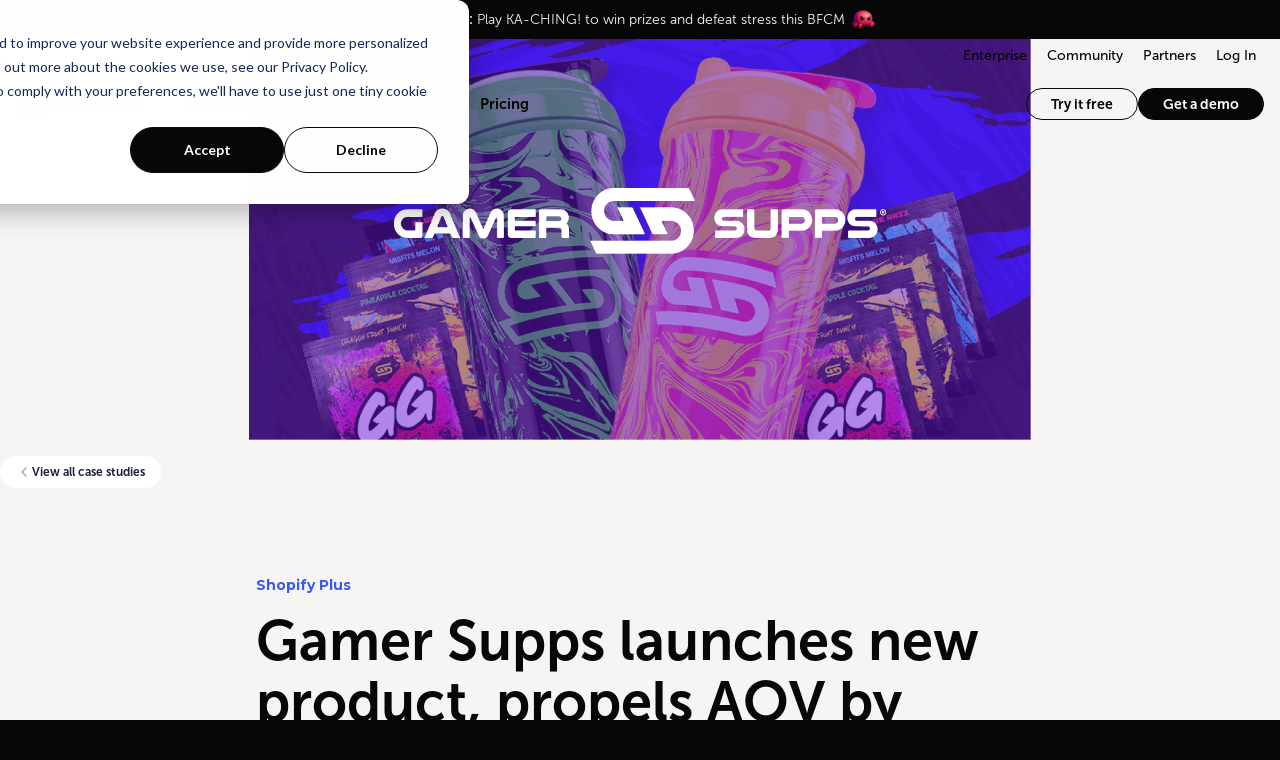

--- FILE ---
content_type: text/html; charset=UTF-8
request_url: https://www.rebuyengine.com/case-studies/gamer-supps
body_size: 28572
content:
<!doctype html><html lang="en"><head>
    <meta charset="utf-8">
    <title>Gamer Supps launches new product, propels AOV by 8.91%</title>
    <link rel="shortcut icon" href="https://www.rebuyengine.com/hubfs/rebuy-favicon.png">
    <meta name="description" content="Gamer Supps, a leader in gaming energy and nutrition, used Rebuy to launch a new product, develop a new market, and propel AOV to new heights.

">
    
    

	
		
		
  

  
  <script src="https://analytics.ahrefs.com/analytics.js" data-key="VMFxzocV6n2qEFcElnzTuw" async></script>

  
  

    
    
    
    
    
    
    <meta name="viewport" content="width=device-width, initial-scale=1">

    
    <meta property="og:description" content="Gamer Supps, a leader in gaming energy and nutrition, used Rebuy to launch a new product, develop a new market, and propel AOV to new heights.

">
    <meta property="og:title" content="Gamer Supps launches new product, propels AOV by 8.91%">
    <meta name="twitter:description" content="Gamer Supps, a leader in gaming energy and nutrition, used Rebuy to launch a new product, develop a new market, and propel AOV to new heights.

">
    <meta name="twitter:title" content="Gamer Supps launches new product, propels AOV by 8.91%">

    

    
    <style>
a.cta_button{-moz-box-sizing:content-box !important;-webkit-box-sizing:content-box !important;box-sizing:content-box !important;vertical-align:middle}.hs-breadcrumb-menu{list-style-type:none;margin:0px 0px 0px 0px;padding:0px 0px 0px 0px}.hs-breadcrumb-menu-item{float:left;padding:10px 0px 10px 10px}.hs-breadcrumb-menu-divider:before{content:'›';padding-left:10px}.hs-featured-image-link{border:0}.hs-featured-image{float:right;margin:0 0 20px 20px;max-width:50%}@media (max-width: 568px){.hs-featured-image{float:none;margin:0;width:100%;max-width:100%}}.hs-screen-reader-text{clip:rect(1px, 1px, 1px, 1px);height:1px;overflow:hidden;position:absolute !important;width:1px}
</style>

<link rel="stylesheet" href="https://unpkg.com/aos@2.3.1/dist/aos.css">
<link rel="stylesheet" href="https://www.rebuyengine.com/hubfs/hub_generated/template_assets/1/70842616834/1759334851478/template_main.min.css">
<link rel="stylesheet" href="https://www.rebuyengine.com/hubfs/hub_generated/template_assets/1/70841996137/1759334847835/template_responsive.min.css">
<link rel="stylesheet" href="https://www.rebuyengine.com/hubfs/hub_generated/template_assets/1/71634886968/1759334847783/template_overrides.min.css">
<link rel="stylesheet" href="https://www.rebuyengine.com/hubfs/hub_generated/template_assets/1/183606064509/1761956096147/template_sg.min.css">
<link rel="preload" as="style" href="https://48752163.fs1.hubspotusercontent-na1.net/hubfs/48752163/raw_assets/media-default-modules/master/582/js_client_assets/assets/TrackPlayAnalytics-Cm48oVxd.css">

<link rel="preload" as="style" href="https://48752163.fs1.hubspotusercontent-na1.net/hubfs/48752163/raw_assets/media-default-modules/master/582/js_client_assets/assets/Tooltip-DkS5dgLo.css">

<style>
  @font-face {
    font-family: "Sofia Sans";
    font-weight: 400;
    font-style: normal;
    font-display: swap;
    src: url("/_hcms/googlefonts/Sofia_Sans/regular.woff2") format("woff2"), url("/_hcms/googlefonts/Sofia_Sans/regular.woff") format("woff");
  }
  @font-face {
    font-family: "Sofia Sans";
    font-weight: 700;
    font-style: normal;
    font-display: swap;
    src: url("/_hcms/googlefonts/Sofia_Sans/700.woff2") format("woff2"), url("/_hcms/googlefonts/Sofia_Sans/700.woff") format("woff");
  }
  @font-face {
    font-family: "Montserrat";
    font-weight: 400;
    font-style: normal;
    font-display: swap;
    src: url("/_hcms/googlefonts/Montserrat/regular.woff2") format("woff2"), url("/_hcms/googlefonts/Montserrat/regular.woff") format("woff");
  }
  @font-face {
    font-family: "Montserrat";
    font-weight: 700;
    font-style: normal;
    font-display: swap;
    src: url("/_hcms/googlefonts/Montserrat/700.woff2") format("woff2"), url("/_hcms/googlefonts/Montserrat/700.woff") format("woff");
  }
  @font-face {
    font-family: "Montserrat";
    font-weight: 700;
    font-style: normal;
    font-display: swap;
    src: url("/_hcms/googlefonts/Montserrat/700.woff2") format("woff2"), url("/_hcms/googlefonts/Montserrat/700.woff") format("woff");
  }
</style>

    

    
<!--  Added by GoogleTagManager integration -->
<script>
var _hsp = window._hsp = window._hsp || [];
window.dataLayer = window.dataLayer || [];
function gtag(){dataLayer.push(arguments);}

var useGoogleConsentModeV2 = true;
var waitForUpdateMillis = 1000;



var hsLoadGtm = function loadGtm() {
    if(window._hsGtmLoadOnce) {
      return;
    }

    if (useGoogleConsentModeV2) {

      gtag('set','developer_id.dZTQ1Zm',true);

      gtag('consent', 'default', {
      'ad_storage': 'denied',
      'analytics_storage': 'denied',
      'ad_user_data': 'denied',
      'ad_personalization': 'denied',
      'wait_for_update': waitForUpdateMillis
      });

      _hsp.push(['useGoogleConsentModeV2'])
    }

    (function(w,d,s,l,i){w[l]=w[l]||[];w[l].push({'gtm.start':
    new Date().getTime(),event:'gtm.js'});var f=d.getElementsByTagName(s)[0],
    j=d.createElement(s),dl=l!='dataLayer'?'&l='+l:'';j.async=true;j.src=
    'https://www.googletagmanager.com/gtm.js?id='+i+dl;f.parentNode.insertBefore(j,f);
    })(window,document,'script','dataLayer','GTM-PVHR8MQ');

    window._hsGtmLoadOnce = true;
};

_hsp.push(['addPrivacyConsentListener', function(consent){
  if(consent.allowed || (consent.categories && consent.categories.analytics)){
    hsLoadGtm();
  }
}]);

</script>

<!-- /Added by GoogleTagManager integration -->



<meta property="og:image" content="https://www.rebuyengine.com/hubfs/Case%20Study%20Header%20Image_Gamer%20Supps_1-1-min.png">
<meta property="og:image:width" content="1269">
<meta property="og:image:height" content="714">
<meta property="og:image:alt" content="gamer supps logo">
<meta name="twitter:image" content="https://www.rebuyengine.com/hubfs/Case%20Study%20Header%20Image_Gamer%20Supps_1-1-min.png">
<meta name="twitter:image:alt" content="gamer supps logo">

<meta property="og:url" content="https://www.rebuyengine.com/case-studies/gamer-supps">
<meta name="twitter:card" content="summary_large_image">

<link rel="canonical" href="https://www.rebuyengine.com/case-studies/gamer-supps">
<style>
  
.blog-post__title {
  max-width: 1240px !important;
}  
  
.blog-post__summary {
  max-width: 1240px !important;
}  
  
.blog-post__body-wrapper {
  max-width: 1000px !important;
  margin: 0 0 2.5rem !important;
}
</style>
<meta property="og:type" content="article">
<link rel="alternate" type="application/rss+xml" href="https://www.rebuyengine.com/case-studies/rss.xml">
<meta name="twitter:domain" content="www.rebuyengine.com">
<script src="//platform.linkedin.com/in.js" type="text/javascript">
    lang: en_US
</script>

<meta http-equiv="content-language" content="en">






      
    
    <link rel="stylesheet" href="https://use.typekit.net/jfw0wds.css">
    

    
    
    
    
    
    
    
    
    
      
    
      
      
    
  <meta name="generator" content="HubSpot"></head>
  <body class="brand-refresh   case-study  case-studies/gamer-supps ">
<!--  Added by GoogleTagManager integration -->
<noscript><iframe src="https://www.googletagmanager.com/ns.html?id=GTM-PVHR8MQ" height="0" width="0" style="display:none;visibility:hidden"></iframe></noscript>

<!-- /Added by GoogleTagManager integration -->


    <div class="body-wrapper body-wrapper--sticky   hs-content-id-71194333093 hs-blog-post hs-blog-id-70659262071">
      

      
        
          









<header id="r-nav" class="r-nav -promo-active">
  
  
    <aside id="r-nav-promo" class="r-nav--promo">
      <a href="https://www.rebuyengine.com/arcade">
        <div class="r-nav--promo-text">
          
            <figure class="r-nav--promo-icon -left">
              <img class="r-img r-lazy" data-src="https://21490690.fs1.hubspotusercontent-na1.net/hubfs/21490690/bfcm-game-assets/bfcm-astro.png" alt="BFCM Game Astro" width="48" height="48">
            </figure>
          
          <strong>NEW:</strong> Play KA-CHING! to win prizes and defeat stress this BFCM
          
            <figure class="r-nav--promo-icon -right">
              <img class="r-img r-lazy" data-src="https://21490690.fs1.hubspotusercontent-na1.net/hubfs/21490690/bfcm-game-assets/bfcm-monster.png" alt="BFCM Game Astro" width="48" height="48">
            </figure>
          
        </div>
      </a>
      
    </aside>
  

  
  <div id="r-nav-top" class="r-nav--top">
    <div class="r-contain">

      <nav id="r-nav-top-menu" role="navigation" class="r-nav--top-nav">
        <ul class="r-nav--top-menu list-none p-0 m-0">
          
            <li class="r-nav--item" role="menuitem">
              <a href="https://www.rebuyengine.com/enterprise">
                <span>Enterprise</span>
              </a>
            </li>
          
            <li class="r-nav--item" role="menuitem">
              <a href="https://www.rebuyengine.com/community">
                <span>Community</span>
              </a>
            </li>
          
            <li class="r-nav--item" role="menuitem">
              <a href="/partners">
                <span>Partners</span>
              </a>
            </li>
          
            <li class="r-nav--item" role="menuitem">
              <a href="https://rebuyengine.com/admin/login">
                <span>Log In</span>
              </a>
            </li>
          
        </ul>
      </nav>

    </div>
  </div>
  
  
  <div id="r-nav-main" class="r-nav--main">
    <div class="r-contain">

      <div class="r-nav--logo">
        <a href="/" rel="home" class="r-logo--link r-logo--link-new" aria-label="Homepage">
          <div class="r-logo--link-wrap">
            
  <svg class="r-logo--svg" width="131" height="34" viewbox="0 0 131 34" fill="none" xmlns="http://www.w3.org/2000/svg">
    <path fill-rule="evenodd" clip-rule="evenodd" d="M33.7374 16.5952C33.7374 25.7605 26.185 33.1905 16.8687 33.1905C7.55238 33.1905 0 25.7605 0 16.5952C0 7.42994 7.55238 0 16.8687 0C26.185 0 33.7374 7.42994 33.7374 16.5952ZM13.0722 14.518L12.8678 14.3021C12.285 13.7449 11.5249 13.441 10.7218 13.441C9.01599 13.441 7.60847 14.8334 7.60847 16.5666C7.60847 18.2999 9.01599 19.6923 10.7218 19.6923C11.5283 19.6923 12.2913 19.3858 12.8751 18.8239L19.3534 12.3767L19.3599 12.3702L19.3666 12.3639C20.4477 11.3469 21.8643 10.7843 23.3531 10.7843C26.5696 10.7843 29.1664 13.398 29.1664 16.5892C29.1664 19.7804 26.5696 22.3942 23.3531 22.3942C21.8643 22.3942 20.4477 21.8317 19.3666 20.8146L19.3617 20.8101L19.3569 20.8054L19.3413 20.79L19.3357 20.7845L19.3302 20.7789L18.9782 20.4167L18.5372 19.9629L18.9845 19.5152L19.9627 18.5361L20.439 18.0597L20.9082 18.5428L21.2417 18.8862C21.8196 19.4219 22.5674 19.7147 23.3531 19.7147C25.0589 19.7147 26.4663 18.3223 26.4663 16.5889C26.4663 14.8557 25.0589 13.4633 23.3531 13.4633C22.5654 13.4633 21.8158 13.7575 21.2373 14.2961L14.7731 20.73L14.7698 20.7332L14.7664 20.7364C13.6781 21.7891 12.2403 22.3717 10.7218 22.3717C7.50521 22.3717 4.90837 19.7579 4.90837 16.5666C4.90837 13.3754 7.50521 10.7616 10.7218 10.7616C12.2403 10.7616 13.6781 11.3441 14.7664 12.3968L14.7667 12.397L14.7755 12.4055L14.7858 12.4155L14.7956 12.4259L15.0141 12.6568L15.4432 13.1103L15.0016 13.5521L14.0234 14.5307L13.541 15.0132L13.0722 14.518Z" class="r-logo--svg-icon" />
    <path d="M40.4238 26.8768H45.3199V20.2436H47.614L51.1671 26.8768H56.6229L52.734 19.9958C52.2583 19.1701 51.9785 18.8123 51.9785 18.8123V18.7573C53.9649 17.7664 54.9721 15.4819 54.9721 13.3901C54.9721 10.5276 53.5452 8.51841 51.2791 7.66517C50.4118 7.33488 49.4325 7.19727 47.3902 7.19727H40.4238V26.8768ZM45.3199 16.115V11.3258H46.9705C49.4325 11.3258 49.9921 12.2066 49.9921 13.6929C49.9921 15.2617 49.0129 16.115 47.4462 16.115H45.3199ZM59.4944 26.8768H72.4199V22.7482H64.3904V19.0325H70.4895V14.9039H64.3904V11.3258H72.0282V7.19727H59.4944V26.8768ZM75.9421 26.8768H83.3002C87.273 26.8768 90.91 25.3079 90.91 21.0142C90.91 19.2802 90.0707 17.271 87.7765 16.5829V16.5278C89.2873 15.6746 90.0987 13.9956 90.0987 12.3442C90.0987 8.95879 87.3009 7.19727 83.3002 7.19727H75.9421V26.8768ZM80.8382 14.8214V11.3258H83.2722C84.5871 11.3258 85.1187 12.0965 85.1187 13.0048C85.1187 13.9406 84.5871 14.8214 83.3561 14.8214H80.8382ZM80.8382 22.7482V18.6747H83.8038C85.2306 18.6747 85.9021 19.583 85.9021 20.6839C85.9021 21.7849 85.2026 22.7482 83.7758 22.7482H80.8382ZM94.1044 19.638C94.1044 24.0694 97.4057 27.2071 102.498 27.2071C107.534 27.2071 110.835 24.0694 110.835 19.638V7.19727H105.939V19.638C105.939 21.7023 104.568 22.8033 102.47 22.8033C100.371 22.8033 99.0004 21.7023 99.0004 19.638V7.19727H94.1044V19.638ZM119.399 26.8768H124.295V18.8123L130.897 7.19727H125.33L123.092 11.9314C122.448 13.28 121.889 14.7663 121.889 14.7663H121.833C121.833 14.7663 121.273 13.28 120.63 11.9314L118.363 7.19727H112.796L119.399 18.8123V26.8768Z" class="r-logo--svg-name" />
  </svg>

          </div>
        </a>
      </div>

      <div class="r-nav--toggle">
        <button id="r-nav-toggle" class="r-nav--toggle-btn" aria-controls="r-nav-group" aria-label="Toggle navigation">
          <div class="r-nav--icon-menu">
  <svg xmlns="http://www.w3.org/2000/svg" height="24px" viewbox="0 -960 960 960" width="24px" fill="currentColor" aria-hidden="true">
    <path d="M120-240v-80h720v80H120Zm0-200v-80h720v80H120Zm0-200v-80h720v80H120Z" />
  </svg>
</div>
          <div class="r-nav--icon-close">
  <svg xmlns="http://www.w3.org/2000/svg" height="24px" viewbox="0 -960 960 960" width="24px" fill="currentColor" aria-hidden="true">
    <path d="m256-200-56-56 224-224-224-224 56-56 224 224 224-224 56 56-224 224 224 224-56 56-224-224-224 224Z" />
  </svg>
</div>
        </button>
      </div>

      <div id="r-nav-group" class="r-nav--group">
        <div id="r-nav-group-scroll" class="r-nav--group-g" data-lenis-prevent>
        
          <nav id="r-nav-main-menu" class="r-nav--menu" role="navigation">
            <ul class="list-none p-0 m-0">

              
              

              <li class="r-nav--item">
                
  <a href="#products" aria-controls="r-nav-products" aria-expanded="false">
    <span>Products</span>
    <svg xmlns="http://www.w3.org/2000/svg" width="16" height="16" viewbox="0 0 24 24" fill="none" stroke="currentColor" stroke-width="2" stroke-linecap="round" stroke-linejoin="round"><path d="m6 9 6 6 6-6" /></svg>
  </a>
  <div id="r-nav-products" class="r-nav--dropdown -products" data-menu-name="products">
    <div class="r-contain">
    
                <div class="r-nav--dropdown-layout -top" data-nav-layout>
                  <div class="r-nav--dd-col r-nav--about span-1">
                    <div class="r-nav--dd-title">
                      <h4>New &amp; Noteworthy</h4>
                    </div>
                    
                    
                    

                    <ul class="r-nav--dd-list -featured">
                    
                      <li class="r-nav--dd-item -pkg">
                        <a href="https://www.rebuyengine.com/arcade">
                          
                            <div class="r-nav--dd-thumb" aria-hidden="true">
                              <img class="r-img r-lazy" data-src="https://21490690.fs1.hubspotusercontent-na1.net/hubfs/21490690/KA-CHING!%20_%20Nav%20Promo-1.png" alt="">
                            </div>
                          
                          <div class="r-nav--dd-item-text r-nav--pkg-title-text">
                            <h5><span>Introducing: KA-CHING!</span></h5>
                            <p>Put your gaming skills to the test, defeat Stress Monsters, and enter to win exclusive prizes this BFCM </p>
                          </div>
                        </a>
                      </li>
                    
                      <li class="r-nav--dd-item -pkg">
                        <a href="/product/bundle-builder">
                          
                            <div class="r-nav--dd-thumb" aria-hidden="true">
                              <img class="r-img r-lazy" data-src="https://21490690.fs1.hubspotusercontent-na1.net/hubfs/21490690/Bundle%20Builder%20thumbnail.png" alt="">
                            </div>
                          
                          <div class="r-nav--dd-item-text r-nav--pkg-title-text">
                            <h5><span>Bundle Builder</span></h5>
                            <p>Empower your customers to build bundles from scratch</p>
                          </div>
                        </a>
                      </li>
                    
                      <li class="r-nav--dd-item -pkg">
                        <a href="https://www.rebuyengine.com/webinars/rebuy-monetize-office-hours">
                          
                            <div class="r-nav--dd-thumb" aria-hidden="true">
                              <img class="r-img r-lazy" data-src="https://21490690.fs1.hubspotusercontent-na1.net/hubfs/21490690/Monetize%20Office%20Hours.png" alt="">
                            </div>
                          
                          <div class="r-nav--dd-item-text r-nav--pkg-title-text">
                            <h5><span>Rebuy Monetize office hours</span></h5>
                            <p>Learn advanced upsell tactics, discover what's working for top merchants, and get your questions answered live by experts.</p>
                          </div>
                        </a>
                      </li>
                    
                    </ul>
                    
                    <div class="r-nav--dd-link -arrow">
                      <a href="/request-a-demo">
                        <span>Get a demo</span>
                        <svg xmlns="http://www.w3.org/2000/svg" width="24" height="24" viewbox="0 0 24 24" fill="none" stroke="currentColor" stroke-width="2" stroke-linecap="round" stroke-linejoin="round" class="lucide lucide-move-right"><path d="M18 8L22 12L18 16" /><path d="M2 12H22" /></svg>
                      </a>
                    </div>
                  </div>

                  <div class="r-nav--dd-col span-2 r-nav--product-groups">
                    <div class="r-nav--dd-title">
                      <h4>Products</h4>
                    </div>
                    <ul class="r-nav--dd-grid no-list p-0 -cta-mode">
                    

                    
                      
                      
                      <li class="r-nav--dd-item -pkg">
                        <a href="https://www.rebuyengine.com/product/cart-merchandising" class="-cart">
                          <div class="r-nav--pkg-title">
                            <div class="r-nav--pkg-icon">
  <svg xmlns="http://www.w3.org/2000/svg" width="30" height="31" viewbox="0 0 30 31" fill="none">
    <path d="M28.5566 8.91406C29.1149 8.91429 29.5171 9.4441 29.3721 9.98047L26.6963 19.8086C26.5952 20.1757 26.2611 20.4306 25.8809 20.4307H8.36719L5.23242 8.91406H28.5566ZM12.8457 17.8828H13.876V11.5547H12.8457V17.8828ZM16.8203 17.8828H17.8506V11.5547H16.8203V17.8828ZM20.6426 17.8828H21.8193V11.5547H20.6426V17.8828Z" fill="currentColor" />
    <path d="M11.3143 30.0745C12.6475 30.0745 13.7283 28.9936 13.7283 27.6603C13.7283 26.327 12.6475 25.2461 11.3143 25.2461C9.98115 25.2461 8.90039 26.327 8.90039 27.6603C8.90039 28.9936 9.98115 30.0745 11.3143 30.0745Z" fill="currentColor" />
    <path d="M22.0995 30.0745C23.4327 30.0745 24.5134 28.9936 24.5134 27.6603C24.5134 26.327 23.4327 25.2461 22.0995 25.2461C20.7663 25.2461 19.6855 26.327 19.6855 27.6603C19.6855 28.9936 20.7663 30.0745 22.0995 30.0745Z" fill="currentColor" />
    <path d="M1 5.96094L4.28236 6.32812L8.74751 23.6188H25.9617" stroke="currentColor" stroke-width="1.03687" stroke-miterlimit="10" />
    <path d="M17.4574 2.729C16.7885 1.26236 15.0574 0.615742 13.5909 1.28475C12.1244 1.95376 11.4778 3.68504 12.1468 5.15169C12.8157 6.61834 14.5468 7.26495 16.0133 6.59594C17.4798 5.92693 18.1264 4.19565 17.4574 2.729Z" stroke="currentColor" stroke-width="1.03687" stroke-miterlimit="10" />
    <path d="M9.85548 8.14622H23.507L20.8628 2.34793C20.6174 1.80839 19.9783 1.56988 19.4389 1.81534L10.094 6.07838C9.55448 6.32383 9.31599 6.96294 9.56142 7.50248L9.85548 8.14622Z" fill="currentColor" />
  </svg>
</div>
                            <div class="r-nav--pkg-title-text">
                              <h5><span>Cart &amp; Merchandising</span></h5>
                              
                                <ul>
                                
                                  
                                  
                                    <li>
                                      
  <svg xmlns="http://www.w3.org/2000/svg" height="24px" viewbox="0 -960 960 960" width="24px" fill="currentColor" aria-hidden="true">
    <path d="M382-240 154-468l57-57 171 171 367-367 57 57-424 424Z" />
  </svg>

                                      <span>Smart Cart</span>
                                    </li>
                                  
                                
                                  
                                  
                                
                                  
                                  
                                
                                  
                                  
                                
                                  
                                  
                                
                                  
                                  
                                    <li>
                                      
  <svg xmlns="http://www.w3.org/2000/svg" height="24px" viewbox="0 -960 960 960" width="24px" fill="currentColor" aria-hidden="true">
    <path d="M382-240 154-468l57-57 171 171 367-367 57 57-424 424Z" />
  </svg>

                                      <span>Merchandising Widgets</span>
                                    </li>
                                  
                                
                                  
                                  
                                    <li>
                                      
  <svg xmlns="http://www.w3.org/2000/svg" height="24px" viewbox="0 -960 960 960" width="24px" fill="currentColor" aria-hidden="true">
    <path d="M382-240 154-468l57-57 171 171 367-367 57 57-424 424Z" />
  </svg>

                                      <span>Dynamic Bundles</span>
                                    </li>
                                  
                                
                                  
                                  
                                    <li>
                                      
  <svg xmlns="http://www.w3.org/2000/svg" height="24px" viewbox="0 -960 960 960" width="24px" fill="currentColor" aria-hidden="true">
    <path d="M382-240 154-468l57-57 171 171 367-367 57 57-424 424Z" />
  </svg>

                                      <span>Bundle Builder</span>
                                    </li>
                                  
                                
                                  
                                  
                                
                                  
                                  
                                
                                  
                                  
                                
                                  
                                  
                                
                                  
                                  
                                
                                  
                                  
                                
                                  
                                  
                                
                                  
                                  
                                
                                  
                                  
                                
                                  
                                  
                                
                                  
                                  
                                
                                  
                                  
                                
                                  
                                  
                                
                                  
                                  
                                
                                  
                                  
                                
                                  
                                  
                                
                                  
                                  
                                
                                </ul>
                              
                            </div>
                          </div>
                        </a>
                      </li>
                    
                      
                      
                      <li class="r-nav--dd-item -pkg">
                        <a href="https://www.rebuyengine.com/product/checkout-post-purchase" class="-checkout">
                          <div class="r-nav--pkg-title">
                            <div class="r-nav--pkg-icon">
  <svg xmlns="http://www.w3.org/2000/svg" width="40" height="30" viewbox="0 0 40 30" fill="none">
  <path d="M38.4979 13.1918L39.2424 11.6082C39.6188 10.8065 39.2814 9.84672 38.4895 9.46564L19.1266 0.155917C18.3346 -0.225166 17.3866 0.116397 17.0101 0.918083L16.2656 2.50169L38.4951 13.189L38.4979 13.1918Z" fill="currentColor" />
  <path d="M20.4047 7.87977L14.9082 5.26562L12.5625 10.2137L20.4047 7.87977Z" fill="currentColor" />
  <path d="M24.9453 10.0419L26.9359 16.758C27.4643 15.9678 28.5016 15.6624 29.385 16.0827C29.8687 16.3125 30.2126 16.7159 30.3803 17.1838C30.8472 17.0185 31.3784 17.0297 31.8621 17.2623C32.8322 17.7246 33.246 18.8874 32.7847 19.8596C32.3234 20.8319 31.1631 21.2466 30.193 20.7842C29.7093 20.5545 29.3655 20.151 29.1977 19.6831C28.7532 19.84 28.2527 19.8344 27.7886 19.6355L28.3813 21.6332C28.4512 21.8686 28.4848 22.1067 28.4876 22.3421L31.6524 23.8495C32.4464 24.2277 33.397 23.8887 33.7744 23.093L37.1965 15.8698L24.9481 10.0391L24.9453 10.0419Z" fill="currentColor" />
  <path d="M21.788 8.38251L1.14148 14.5441C0.298246 14.7949 -0.1836 15.688 0.0657274 16.5388L3.69918 28.8536C3.94851 29.7016 4.83657 30.1862 5.6826 29.9354L26.3263 23.7738C27.1696 23.5231 27.6514 22.63 27.4021 21.7791L23.7686 9.46438C23.5193 8.61635 22.6313 8.13176 21.7852 8.38251H21.788ZM2.88677 18.0912L7.8425 16.6121L8.96027 20.4042L4.00454 21.8834L2.88677 18.0912ZM13.6022 21.5622L4.69649 24.2218L4.3239 22.9624L13.2297 20.3028L13.6022 21.5622ZM23.8135 18.5138L14.9385 21.1621L14.5659 19.9028L23.4409 17.2544L23.8135 18.5138Z" fill="currentColor" />
  </svg>
</div>
                            <div class="r-nav--pkg-title-text">
                              <h5><span>Checkout &amp; Post-Purchase</span></h5>
                              
                                <ul>
                                
                                  
                                  
                                
                                  
                                  
                                    <li>
                                      
  <svg xmlns="http://www.w3.org/2000/svg" height="24px" viewbox="0 -960 960 960" width="24px" fill="currentColor" aria-hidden="true">
    <path d="M382-240 154-468l57-57 171 171 367-367 57 57-424 424Z" />
  </svg>

                                      <span>Checkout Extensions</span>
                                    </li>
                                  
                                
                                  
                                  
                                    <li>
                                      
  <svg xmlns="http://www.w3.org/2000/svg" height="24px" viewbox="0 -960 960 960" width="24px" fill="currentColor" aria-hidden="true">
    <path d="M382-240 154-468l57-57 171 171 367-367 57 57-424 424Z" />
  </svg>

                                      <span>Post-Purchase Offers</span>
                                    </li>
                                  
                                
                                  
                                  
                                
                                  
                                  
                                
                                  
                                  
                                
                                  
                                  
                                
                                  
                                  
                                
                                  
                                  
                                
                                  
                                  
                                
                                  
                                  
                                
                                  
                                  
                                
                                  
                                  
                                
                                  
                                  
                                
                                  
                                  
                                
                                  
                                  
                                
                                  
                                  
                                
                                  
                                  
                                
                                  
                                  
                                
                                  
                                  
                                
                                  
                                  
                                
                                  
                                  
                                
                                  
                                  
                                
                                  
                                  
                                
                                  
                                  
                                
                                </ul>
                              
                            </div>
                          </div>
                        </a>
                      </li>
                    
                      
                      
                      <li class="r-nav--dd-item -pkg">
                        <a href="https://www.rebuyengine.com/product/search-collections" class="-search">
                          <div class="r-nav--pkg-title">
                            <div class="r-nav--pkg-icon">
  <svg xmlns="http://www.w3.org/2000/svg" width="36" height="30" viewbox="0 0 36 30" fill="none">
  <path d="M35.8196 0H24.3496V11.47H35.8196V0Z" fill="currentColor" />
  <path d="M35.8196 13.4102H24.3496V24.8802H35.8196V13.4102Z" fill="currentColor" />
  <path d="M17.3664 11.47H22.5898V0H10.9434V4.52091C12.3509 4.95727 13.647 5.71422 14.7321 6.75614C16.1035 8.07709 16.9866 9.72456 17.3694 11.47H17.3664Z" fill="currentColor" />
  <path d="M13.6861 21.7607L13.2321 21.3516C12.5203 21.775 11.7472 22.1046 10.9434 22.3433V24.8808H16.0607L13.1615 22.2552L13.6831 21.7607H13.6861Z" fill="currentColor" />
  <path d="M16.6924 18.5864L17.2026 18.0681L22.5889 23.292V13.4102H17.5627C17.5477 15.0452 17.1156 16.6833 16.2363 18.1426L16.6924 18.5864Z" fill="currentColor" />
  <path d="M17.2072 19.5459L16.7453 20.0135L16.7157 19.9841L16.6713 20.0282L14.827 18.2372C17.2693 14.9873 16.9733 10.367 13.9744 7.45543C11.9495 5.49083 9.16967 4.76734 6.59116 5.2732C5.03398 5.59377 3.55082 6.36137 2.35482 7.57601C-0.836501 10.8199 -0.777293 16.0226 2.491 19.193C4.54848 21.1899 7.38751 21.9017 10.0045 21.3458C11.2005 21.0811 12.3462 20.5488 13.3498 19.7518C13.3675 19.74 13.3853 19.7283 13.4001 19.7165L15.2592 21.5223L14.756 22.034L22.9592 29.9983L25.4105 27.5072L17.2072 19.543V19.5459ZM12.6511 17.6166C11.7393 18.543 10.6055 19.1224 9.41538 19.3547C7.45856 19.7606 5.33891 19.2253 3.80246 17.7313C1.35124 15.352 1.30683 11.4493 3.7018 9.01122C4.61361 8.0848 5.74744 7.50542 6.93752 7.27308C8.89435 6.86722 11.014 7.40249 12.5534 8.89652C15.0046 11.2758 15.049 15.1785 12.6541 17.6166H12.6511Z" fill="currentColor" />
  </svg>
</div>
                            <div class="r-nav--pkg-title-text">
                              <h5><span>Search &amp; Collections</span></h5>
                              
                                <ul>
                                
                                  
                                  
                                
                                  
                                  
                                
                                  
                                  
                                
                                  
                                  
                                    <li>
                                      
  <svg xmlns="http://www.w3.org/2000/svg" height="24px" viewbox="0 -960 960 960" width="24px" fill="currentColor" aria-hidden="true">
    <path d="M382-240 154-468l57-57 171 171 367-367 57 57-424 424Z" />
  </svg>

                                      <span>Smart Search</span>
                                    </li>
                                  
                                
                                  
                                  
                                    <li>
                                      
  <svg xmlns="http://www.w3.org/2000/svg" height="24px" viewbox="0 -960 960 960" width="24px" fill="currentColor" aria-hidden="true">
    <path d="M382-240 154-468l57-57 171 171 367-367 57 57-424 424Z" />
  </svg>

                                      <span>Smart Collections</span>
                                    </li>
                                  
                                
                                  
                                  
                                
                                  
                                  
                                
                                  
                                  
                                
                                  
                                  
                                
                                  
                                  
                                
                                  
                                  
                                
                                  
                                  
                                
                                  
                                  
                                
                                  
                                  
                                
                                  
                                  
                                
                                  
                                  
                                
                                  
                                  
                                
                                  
                                  
                                
                                  
                                  
                                
                                  
                                  
                                
                                  
                                  
                                
                                  
                                  
                                
                                  
                                  
                                
                                  
                                  
                                
                                  
                                  
                                
                                </ul>
                              
                            </div>
                          </div>
                        </a>
                      </li>
                    
                      
                      
                      <li class="r-nav--dd-item -pkg">
                        <a href="https://www.rebuyengine.com/product/flows-ab-testing" class="-flows">
                          <div class="r-nav--pkg-title">
                            <div class="r-nav--pkg-icon">
  <svg xmlns="http://www.w3.org/2000/svg" width="30" height="30" viewbox="0 0 30 30" fill="none">
  <path d="M22.749 3.90234C24.1806 3.90239 25.3496 5.14761 25.3496 6.69434C25.3494 8.24089 24.1804 9.4853 22.749 9.48535C21.3176 9.48535 20.1486 8.24093 20.1484 6.69434C20.1484 5.14758 21.3175 3.90234 22.749 3.90234Z" fill="currentColor" />
  <path d="M22.749 3.90234C24.1806 3.90239 25.3496 5.14761 25.3496 6.69434C25.3494 8.24089 24.1804 9.4853 22.749 9.48535C21.3176 9.48535 20.1486 8.24093 20.1484 6.69434C20.1484 5.14758 21.3175 3.90234 22.749 3.90234Z" stroke="currentColor" stroke-width="0.148124" />
  <path d="M22.749 3.90234C24.1806 3.90239 25.3496 5.14761 25.3496 6.69434C25.3494 8.24089 24.1804 9.4853 22.749 9.48535C21.3176 9.48535 20.1486 8.24093 20.1484 6.69434C20.1484 5.14758 21.3175 3.90234 22.749 3.90234Z" stroke="currentColor" stroke-width="0.148124" />
  <path d="M6.6084 20.5273C8.09733 20.5275 9.30469 21.7346 9.30469 23.2236C9.30459 24.7126 8.09727 25.9198 6.6084 25.9199C5.1194 25.9199 3.91221 24.7127 3.91211 23.2236C3.91211 21.7345 5.11934 20.5273 6.6084 20.5273Z" fill="currentColor" />
  <path d="M6.6084 20.5273C8.09733 20.5275 9.30469 21.7346 9.30469 23.2236C9.30459 24.7126 8.09727 25.9198 6.6084 25.9199C5.1194 25.9199 3.91221 24.7127 3.91211 23.2236C3.91211 21.7345 5.11934 20.5273 6.6084 20.5273Z" stroke="currentColor" stroke-width="0.148124" />
  <path d="M6.6084 20.5273C8.09733 20.5275 9.30469 21.7346 9.30469 23.2236C9.30459 24.7126 8.09727 25.9198 6.6084 25.9199C5.1194 25.9199 3.91221 24.7127 3.91211 23.2236C3.91211 21.7345 5.11934 20.5273 6.6084 20.5273Z" stroke="currentColor" stroke-width="0.148124" />
  <line x1="12.9922" y1="6.74328" x2="21.2074" y2="6.74328" stroke="currentColor" stroke-width="1.03687" />
  <line x1="12.9922" y1="6.74328" x2="21.2074" y2="6.74328" stroke="currentColor" stroke-width="1.03687" />
  <line x1="8.78906" y1="23.5597" x2="17.0043" y2="23.5597" stroke="currentColor" stroke-width="1.03687" />
  <line x1="8.78906" y1="23.5597" x2="17.0043" y2="23.5597" stroke="currentColor" stroke-width="1.03687" />
  <line x1="22.872" y1="8.98438" x2="22.872" y2="17.1998" stroke="currentColor" stroke-width="1.03687" />
  <line x1="22.872" y1="8.98438" x2="22.872" y2="17.1998" stroke="currentColor" stroke-width="1.03687" />
  <line x1="6.25086" y1="13.1875" x2="6.25086" y2="21.4029" stroke="currentColor" stroke-width="1.03687" />
  <line x1="6.25086" y1="13.1875" x2="6.25086" y2="21.4029" stroke="currentColor" stroke-width="1.03687" />
  <mask id="path-7-inside-1_9990_5871" fill="currentColor">currentColor
    <path d="M13.084 0V13.1719H0V0H13.084ZM3.00391 9.81543H9.97949L6.49316 3.73438L3.00391 9.81543Z" />
  </mask>
  <path d="M13.084 0V13.1719H0V0H13.084ZM3.00391 9.81543H9.97949L6.49316 3.73438L3.00391 9.81543Z" fill="currentColor" />
  <path d="M13.084 0H13.2321V-0.148124H13.084V0ZM13.084 13.1719V13.32H13.2321V13.1719H13.084ZM0 13.1719H-0.148124V13.32H0V13.1719ZM0 0V-0.148124H-0.148124V0H0ZM3.00391 9.81543L2.87543 9.74171L2.74814 9.96355H3.00391V9.81543ZM9.97949 9.81543V9.96355H10.2352L10.108 9.74176L9.97949 9.81543ZM6.49316 3.73438L6.62167 3.6607L6.49322 3.43665L6.36469 3.66066L6.49316 3.73438ZM13.084 0H12.9359V13.1719H13.084H13.2321V0H13.084ZM13.084 13.1719V13.0238H0V13.1719V13.32H13.084V13.1719ZM0 13.1719H0.148124V0H0H-0.148124V13.1719H0ZM0 0V0.148124H13.084V0V-0.148124H0V0ZM3.00391 9.81543V9.96355H9.97949V9.81543V9.66731H3.00391V9.81543ZM9.97949 9.81543L10.108 9.74176L6.62167 3.6607L6.49316 3.73438L6.36466 3.80805L9.85099 9.8891L9.97949 9.81543ZM6.49316 3.73438L6.36469 3.66066L2.87543 9.74171L3.00391 9.81543L3.13238 9.88915L6.62164 3.80809L6.49316 3.73438Z" fill="currentColor" mask="url(#path-7-inside-1_9990_5871)" />
  <path d="M13.084 0H13.2321V-0.148124H13.084V0ZM13.084 13.1719V13.32H13.2321V13.1719H13.084ZM0 13.1719H-0.148124V13.32H0V13.1719ZM0 0V-0.148124H-0.148124V0H0ZM3.00391 9.81543L2.87543 9.74171L2.74814 9.96355H3.00391V9.81543ZM9.97949 9.81543V9.96355H10.2352L10.108 9.74176L9.97949 9.81543ZM6.49316 3.73438L6.62167 3.6607L6.49322 3.43665L6.36469 3.66066L6.49316 3.73438ZM13.084 0H12.9359V13.1719H13.084H13.2321V0H13.084ZM13.084 13.1719V13.0238H0V13.1719V13.32H13.084V13.1719ZM0 13.1719H0.148124V0H0H-0.148124V13.1719H0ZM0 0V0.148124H13.084V0V-0.148124H0V0ZM3.00391 9.81543V9.96355H9.97949V9.81543V9.66731H3.00391V9.81543ZM9.97949 9.81543L10.108 9.74176L6.62167 3.6607L6.49316 3.73438L6.36466 3.80805L9.85099 9.8891L9.97949 9.81543ZM6.49316 3.73438L6.36469 3.66066L2.87543 9.74171L3.00391 9.81543L3.13238 9.88915L6.62164 3.80809L6.49316 3.73438Z" fill="currentColor" mask="url(#path-7-inside-1_9990_5871)" />
  <mask id="path-9-inside-2_9990_5871" fill="currentColor">
    <path d="M29.6875 16.8281V30H16.6035V16.8281H29.6875ZM19.6602 27.0098H26.5771V20.0469H19.6602V27.0098Z" />
  </mask>
  <path d="M29.6875 16.8281V30H16.6035V16.8281H29.6875ZM19.6602 27.0098H26.5771V20.0469H19.6602V27.0098Z" fill="currentColor" />
  <path d="M29.6875 16.8281H29.8356V16.68H29.6875V16.8281ZM29.6875 30V30.1481H29.8356V30H29.6875ZM16.6035 30H16.4554V30.1481H16.6035V30ZM16.6035 16.8281V16.68H16.4554V16.8281H16.6035ZM19.6602 27.0098H19.512V27.1579H19.6602V27.0098ZM26.5771 27.0098V27.1579H26.7253V27.0098H26.5771ZM26.5771 20.0469H26.7253V19.8988H26.5771V20.0469ZM19.6602 20.0469V19.8988H19.512V20.0469H19.6602ZM29.6875 16.8281H29.5394V30H29.6875H29.8356V16.8281H29.6875ZM29.6875 30V29.8519H16.6035V30V30.1481H29.6875V30ZM16.6035 30H16.7516V16.8281H16.6035H16.4554V30H16.6035ZM16.6035 16.8281V16.9762H29.6875V16.8281V16.68H16.6035V16.8281ZM19.6602 27.0098V27.1579H26.5771V27.0098V26.8616H19.6602V27.0098ZM26.5771 27.0098H26.7253V20.0469H26.5771H26.429V27.0098H26.5771ZM26.5771 20.0469V19.8988H19.6602V20.0469V20.195H26.5771V20.0469ZM19.6602 20.0469H19.512V27.0098H19.6602H19.8083V20.0469H19.6602Z" fill="currentColor" mask="url(#path-9-inside-2_9990_5871)" />
  <path d="M29.6875 16.8281H29.8356V16.68H29.6875V16.8281ZM29.6875 30V30.1481H29.8356V30H29.6875ZM16.6035 30H16.4554V30.1481H16.6035V30ZM16.6035 16.8281V16.68H16.4554V16.8281H16.6035ZM19.6602 27.0098H19.512V27.1579H19.6602V27.0098ZM26.5771 27.0098V27.1579H26.7253V27.0098H26.5771ZM26.5771 20.0469H26.7253V19.8988H26.5771V20.0469ZM19.6602 20.0469V19.8988H19.512V20.0469H19.6602ZM29.6875 16.8281H29.5394V30H29.6875H29.8356V16.8281H29.6875ZM29.6875 30V29.8519H16.6035V30V30.1481H29.6875V30ZM16.6035 30H16.7516V16.8281H16.6035H16.4554V30H16.6035ZM16.6035 16.8281V16.9762H29.6875V16.8281V16.68H16.6035V16.8281ZM19.6602 27.0098V27.1579H26.5771V27.0098V26.8616H19.6602V27.0098ZM26.5771 27.0098H26.7253V20.0469H26.5771H26.429V27.0098H26.5771ZM26.5771 20.0469V19.8988H19.6602V20.0469V20.195H26.5771V20.0469ZM19.6602 20.0469H19.512V27.0098H19.6602H19.8083V20.0469H19.6602Z" fill="currentColor" mask="url(#path-9-inside-2_9990_5871)" />
</svg>
</div>
                            <div class="r-nav--pkg-title-text">
                              <h5><span>Flows &amp; AB Testing</span></h5>
                              
                                <ul>
                                
                                  
                                  
                                
                                  
                                  
                                
                                  
                                  
                                
                                  
                                  
                                
                                  
                                  
                                
                                  
                                  
                                
                                  
                                  
                                
                                  
                                  
                                
                                  
                                  
                                    <li>
                                      
  <svg xmlns="http://www.w3.org/2000/svg" height="24px" viewbox="0 -960 960 960" width="24px" fill="currentColor" aria-hidden="true">
    <path d="M382-240 154-468l57-57 171 171 367-367 57 57-424 424Z" />
  </svg>

                                      <span>Smart Flows</span>
                                    </li>
                                  
                                
                                  
                                  
                                
                                  
                                  
                                    <li>
                                      
  <svg xmlns="http://www.w3.org/2000/svg" height="24px" viewbox="0 -960 960 960" width="24px" fill="currentColor" aria-hidden="true">
    <path d="M382-240 154-468l57-57 171 171 367-367 57 57-424 424Z" />
  </svg>

                                      <span>A/B Testing</span>
                                    </li>
                                  
                                
                                  
                                  
                                    <li>
                                      
  <svg xmlns="http://www.w3.org/2000/svg" height="24px" viewbox="0 -960 960 960" width="24px" fill="currentColor" aria-hidden="true">
    <path d="M382-240 154-468l57-57 171 171 367-367 57 57-424 424Z" />
  </svg>

                                      <span>Landing Pages</span>
                                    </li>
                                  
                                
                                  
                                  
                                
                                  
                                  
                                
                                  
                                  
                                
                                  
                                  
                                
                                  
                                  
                                
                                  
                                  
                                
                                  
                                  
                                
                                  
                                  
                                
                                  
                                  
                                
                                  
                                  
                                
                                  
                                  
                                
                                  
                                  
                                
                                  
                                  
                                
                                </ul>
                              
                            </div>
                          </div>
                        </a>
                      </li>
                    
                      
                      
                      <li class="r-nav--dd-item -pkg">
                        <a href="https://www.rebuyengine.com/product/monetize" class="-ads">
                          <div class="r-nav--pkg-title">
                            <div class="r-nav--pkg-icon">
  <svg xmlns="http://www.w3.org/2000/svg" height="24px" viewbox="0 -960 960 960" width="24px" fill="currentColor">
    <path d="M468-240q-96-5-162-74t-66-166q0-100 70-170t170-70q97 0 166 66t74 162l-84-25q-13-54-56-88.5T480-640q-66 0-113 47t-47 113q0 57 34.5 100t88.5 56l25 84Zm48 158q-9 2-18 2h-18q-83 0-156-31.5T197-197q-54-54-85.5-127T80-480q0-83 31.5-156T197-763q54-54 127-85.5T480-880q83 0 156 31.5T763-763q54 54 85.5 127T880-480v18q0 9-2 18l-78-24v-12q0-134-93-227t-227-93q-134 0-227 93t-93 227q0 134 93 227t227 93h12l24 78Zm305 22L650-231 600-80 480-480l400 120-151 50 171 171-79 79Z" />
  </svg>
</div>
                            <div class="r-nav--pkg-title-text">
                              <h5><span>Rebuy Monetize powered by Fluent</span></h5>
                              
                                <p>Earn money from your post-purchase pages</p>
                              
                            </div>
                          </div>
                        </a>
                      </li>
                    
                    <li class="r-nav--dd-item">
                      <div class="r-nav--dd-link -arrow">
                        <a href="/product/all">
                          <span>Explore all features</span>
                          <svg xmlns="http://www.w3.org/2000/svg" width="24" height="24" viewbox="0 0 24 24" fill="none" stroke="currentColor" stroke-width="2" stroke-linecap="round" stroke-linejoin="round" class="lucide lucide-move-right"><path d="M18 8L22 12L18 16" /><path d="M2 12H22" /></svg>
                        </a>
                      </div>
                    </li>
                    </ul>
                    <div class="r-nav--dd-item">
                      <a href="/platform-one" class="r-nav--one-cta">
                        <div class="r-nav--one-cta-text">
                          <h5>Platform One</h5>
                          <p>Get all of Rebuy for one unbeatable price</p>
                        </div>
                        <div class="r-nav--one-cta-img" aria-hidden="true">
                          <img class="r-lazy r-img" src="https://www.rebuyengine.com/hubfs/platform-one-icon-rings.png" alt="Platform One">
                        </div>
                      </a>
                      
                    </div>
                  </div>
                  
                  <div class="r-nav--dd-col r-nav--integrations">
                    <div class="r-nav--dd-title">
                      <h4>App Marketplace</h4>
                    </div>
                    <ul class="r-nav--dd-list r-nav--icon-list">
                    
                      
                      <li class="r-nav--dd-item -icon">
                        <a href="/integrations/klaviyo">
                          
                            <div class="r-nav--dd-logo -klaviyo">
                              <img data-src="https://21490690.fs1.hubspotusercontent-na1.net/hubfs/21490690/Integrations/Integration-Klaviyo-Icon.svg" alt="Klaviyo brand logo">
                            </div>
                          
                          <span>Klaviyo</span>
                        </a>
                      </li>
                    
                      
                      <li class="r-nav--dd-item -icon">
                        <a href="/integrations/yotpo">
                          
                            <div class="r-nav--dd-logo -yotpo">
                              <img data-src="https://21490690.fs1.hubspotusercontent-na1.net/hubfs/21490690/Integrations/Integration-Yotpo-Icon.svg" alt="Yotpo brand logo">
                            </div>
                          
                          <span>Yotpo</span>
                        </a>
                      </li>
                    
                      
                      <li class="r-nav--dd-item -icon">
                        <a href="/integrations/recharge">
                          
                            <div class="r-nav--dd-logo -recharge">
                              <img data-src="https://21490690.fs1.hubspotusercontent-na1.net/hubfs/21490690/Integrations/Integration-Recharge-Icon.svg" alt="Recharge brand logo">
                            </div>
                          
                          <span>Recharge</span>
                        </a>
                      </li>
                    
                      
                      <li class="r-nav--dd-item -icon">
                        <a href="/integrations/tapcart">
                          
                            <div class="r-nav--dd-logo -tapcart">
                              <img data-src="https://21490690.fs1.hubspotusercontent-na1.net/hubfs/21490690/Integrations/Integration-Tapcart-Icon.svg" alt="Tapcart brand logo">
                            </div>
                          
                          <span>Tapcart</span>
                        </a>
                      </li>
                    
                      
                      <li class="r-nav--dd-item -icon">
                        <a href="/integrations/gorgias">
                          
                            <div class="r-nav--dd-logo -gorgias">
                              <img data-src="https://21490690.fs1.hubspotusercontent-na1.net/hubfs/21490690/gorgias-icon.svg" alt="Gorgias brand logo">
                            </div>
                          
                          <span>Gorgias</span>
                        </a>
                      </li>
                    
                      
                      <li class="r-nav--dd-item -icon">
                        <a href="/integrations/okendo">
                          
                            <div class="r-nav--dd-logo -okendo">
                              <img data-src="https://21490690.fs1.hubspotusercontent-na1.net/hubfs/21490690/okendo-icon.svg" alt="Okendo brand logo">
                            </div>
                          
                          <span>Okendo</span>
                        </a>
                      </li>
                    
                      
                      <li class="r-nav--dd-item -icon">
                        <a href="/integrations/attentive">
                          
                            <div class="r-nav--dd-logo -attentive">
                              <img data-src="https://21490690.fs1.hubspotusercontent-na1.net/hubfs/21490690/Integrations/Integration-Attentive-Icon.svg" alt="Attentive brand logo">
                            </div>
                          
                          <span>Attentive</span>
                        </a>
                      </li>
                    
                    </ul>
                    <div class="r-nav--dd-link -arrow">
                      <a href="/integrations">
                        <span>All integrations</span>
                        <svg xmlns="http://www.w3.org/2000/svg" width="24" height="24" viewbox="0 0 24 24" fill="none" stroke="currentColor" stroke-width="2" stroke-linecap="round" stroke-linejoin="round" class="lucide lucide-move-right"><path d="M18 8L22 12L18 16" /><path d="M2 12H22" /></svg>
                      </a>
                    </div>
                  </div>

                </div>

                <div class="r-nav--dropdown-layout r-nav--whats-new -lower" data-nav-layout>
                  <div class="r-nav--dd-title">
                    <h4>Product Updates</h4>
                  </div>
                  <ul class="no-list r-nav--dd-list-h -length-2">
                  
                    <li class="r-nav--dd-item">
                      <a href="https://help.rebuyengine.com/en/articles/10592445-getting-started-with-rebuy-s-bundle-builder-overview-benefits">
                        <h5>Bundle Builder: Empower Shoppers to Customize Their Own Bundles</h5>
                        
                          <p></p><p>Rebuy’s Bundle Builder lets shoppers mix and match products to create personalized bundles, boosting engagement and average order value by encouraging flexible purchases often paired with volume discounts.</p><p></p>
                        
                      </a>
                    </li>
                  
                    <li class="r-nav--dd-item">
                      <a href="https://help.rebuyengine.com/en/articles/11204799-rebuy-ads-powered-by-fluent-overview-and-faqs-for-shopify-merchants">
                        <h5>Rebuy Monetize Integration for Thank You &amp; Order Status Pages</h5>
                        
                          <p>Earn extra revenue on your Shopify Thank You and Order Status Pages with Rebuy Monetize powered by Fluent. Deliver personalized, targeted offers to customers post-purchase and boost your store’s revenue effortlessly.</p>
                        
                      </a>
                    </li>
                  
                  </ul>
                </div>
                
    </div>
  </div>

              </li>

              
              <li class="r-nav--item">
                
  <a href="#solutions" aria-controls="r-nav-solutions" aria-expanded="false">
    <span>Solutions</span>
    <svg xmlns="http://www.w3.org/2000/svg" width="16" height="16" viewbox="0 0 24 24" fill="none" stroke="currentColor" stroke-width="2" stroke-linecap="round" stroke-linejoin="round"><path d="m6 9 6 6 6-6" /></svg>
  </a>
  <div id="r-nav-solutions" class="r-nav--dropdown -solutions" data-menu-name="solutions">
    <div class="r-contain">
    
                <div class="r-nav--dropdown-layout -top" data-nav-layout>
                  <div class="r-nav--dd-col r-nav--industries">
                    <div class="r-nav--dd-title">
                      <h4>Industries</h4>
                    </div>
                    <ul class="r-nav--dd-list">
                      
                        <li class="r-nav--dd-item">
                          <a href="/industries/beauty-cosmetics">
                            Beauty &amp; Personal Care
                          </a>
                        </li>
                      
                        <li class="r-nav--dd-item">
                          <a href="/industries/fashion-apparel">
                            Fashion &amp; Apparel
                          </a>
                        </li>
                      
                        <li class="r-nav--dd-item">
                          <a href="/industries/health-wellness">
                            Health &amp; Wellness
                          </a>
                        </li>
                      
                        <li class="r-nav--dd-item">
                          <a href="/industries/food-and-beverage">
                            Food &amp; Beverage
                          </a>
                        </li>
                      
                    </ul>
                  </div>

                  <div class="r-nav--dd-col r-nav--outcomes">
                    <div class="r-nav--dd-title">
                      <h4>Outcomes</h4>
                    </div>
                    
                    
                  </div>

                  <div class="r-nav--dd-col r-nav--platforms">
                    <div class="r-nav--dd-title">
                      <h4>Ecommerce platforms</h4>
                    </div>
                    <ul class="r-nav--dd-list">
                      
                        
                        <li class="r-nav--dd-item -icon">
                          <a href="https://www.rebuyengine.com/shopify-plus">
                            
                              <div class="r-nav--dd-icon -shopify_plus_dark">
                                
  <svg xmlns="http://www.w3.org/2000/svg" width="32" height="32" viewbox="0 0 32 32" fill="none" aria-hidden="true">
    <path fill-rule="evenodd" clip-rule="evenodd" d="M30.9888 9.79064H29.7608L29.9973 8.57572C30.0584 8.26363 29.8432 8 29.5282 8C29.2132 8 28.8953 8.26363 28.8342 8.57572L28.5977 9.79064H27.3697C27.0547 9.79064 26.7378 10.0544 26.6767 10.3664C26.6166 10.6784 26.8308 10.9421 27.1458 10.9421H28.3738L28.1374 12.157C28.0763 12.469 28.2915 12.7327 28.6065 12.7327C28.9224 12.7327 29.2403 12.469 29.3004 12.157L29.5369 10.9421H30.764C31.079 10.9421 31.3969 10.6784 31.4569 10.3664C31.519 10.055 31.3038 9.79064 30.9888 9.79064Z" fill="#111111" />
    <g clip-path="url(#clip0_6450_9463)">
      <path d="M20 5.83668C20 5.83668 19.7001 5.92235 19.2075 6.07229C19.1218 5.79384 18.9933 5.47255 18.822 5.12985C18.2651 4.0589 17.4297 3.48059 16.4444 3.48059C16.3802 3.48059 16.3159 3.48059 16.2303 3.502C16.2088 3.45917 16.166 3.43775 16.1446 3.39491C15.7162 2.92369 15.1593 2.7095 14.4953 2.73092C13.2102 2.77376 11.925 3.69478 10.8969 5.34404C10.1687 6.50067 9.61178 7.95716 9.46185 9.09237C7.98394 9.54216 6.95582 9.86345 6.9344 9.88487C6.18474 10.1205 6.16332 10.1419 6.07764 10.8487C5.94913 11.3842 4 26.4846 4 26.4846L20.1928 29.2905V5.79384C20.1071 5.81526 20.0428 5.81526 20 5.83668ZM16.2517 6.9933C15.3949 7.25033 14.4525 7.5502 13.5315 7.82864C13.7885 6.82195 14.3025 5.81526 14.9023 5.15127C15.1379 4.91566 15.4592 4.63721 15.8233 4.46586C16.1874 5.23694 16.2731 6.28648 16.2517 6.9933ZM14.5167 3.58768C14.8166 3.58768 15.0736 3.65194 15.2878 3.78045C14.9451 3.9518 14.6024 4.23025 14.2811 4.55154C13.4672 5.42972 12.8461 6.80053 12.589 8.10709C11.8179 8.3427 11.0469 8.57831 10.34 8.7925C10.7898 6.75769 12.5248 3.65194 14.5167 3.58768ZM12.0107 15.3681C12.0964 16.739 15.7162 17.0388 15.9304 20.2731C16.0803 22.822 14.581 24.5569 12.4177 24.6854C9.80455 24.8568 8.36948 23.3146 8.36948 23.3146L8.92637 20.9585C8.92637 20.9585 10.3614 22.0509 11.5181 21.9652C12.2677 21.9224 12.5462 21.3012 12.5248 20.8728C12.4177 19.0736 9.46185 19.1807 9.26908 16.2249C9.09772 13.7617 10.7256 11.2557 14.324 11.0201C15.7162 10.9344 16.423 11.2771 16.423 11.2771L15.6091 14.3614C15.6091 14.3614 14.6881 13.9331 13.5957 14.0187C12.0107 14.1258 11.9893 15.1325 12.0107 15.3681ZM17.1084 6.73627C17.1084 6.0937 17.0228 5.17269 16.7229 4.4016C17.7082 4.59437 18.1794 5.68674 18.3936 6.35073C18.008 6.45783 17.5797 6.58634 17.1084 6.73627Z" fill="#111111" />
      <path d="M20.7282 29.2048L27.4538 27.5341C27.4538 27.5341 24.5622 7.97858 24.5408 7.85007C24.5194 7.72156 24.4123 7.63588 24.3052 7.63588C24.1981 7.63588 22.3132 7.59304 22.3132 7.59304C22.3132 7.59304 21.1566 6.47925 20.7282 6.05087V29.2048Z" fill="#111111" />
    </g>
    <defs>
      <clippath id="clip0_6450_9463">
        <rect width="23.4538" height="26.6667" fill="#111111" transform="translate(4 2.66666)" />
      </clippath>
    </defs>
  </svg>

                              </div>
                            
                            Shopify Plus
                          </a>
                        </li>
                      
                        
                        <li class="r-nav--dd-item -icon">
                          <a href="https://www.rebuyengine.com/shopify">
                            
                              <div class="r-nav--dd-icon -shopify_color">
                                
  <svg width="24" height="24" viewbox="0 0 24 24" fill="none" xmlns="http://www.w3.org/2000/svg" aria-hidden="true">
    <g clip-path="url(#clip0_4330_26792)">
      <path d="M18.4056 5.83935C18.3895 5.74297 18.3092 5.67871 18.2289 5.67871C18.1486 5.67871 16.7349 5.64658 16.7349 5.64658C16.7349 5.64658 15.5462 4.48996 15.4337 4.37751C15.3213 4.26506 15.0803 4.29718 15 4.32931C15 4.32931 14.7751 4.39357 14.4056 4.50602C14.3414 4.29718 14.245 4.05622 14.1165 3.79919C13.6988 2.99598 13.0723 2.56224 12.3333 2.56224C12.2851 2.56224 12.2369 2.56224 12.1727 2.57831C12.1566 2.54618 12.1245 2.53012 12.1084 2.49799C11.7871 2.14457 11.3695 1.98393 10.8715 2C9.90762 2.03212 8.94376 2.72289 8.17268 3.95983C7.62649 4.8273 7.20882 5.91967 7.08031 6.77108C5.97188 7.10843 5.20079 7.34939 5.18473 7.36546C4.62248 7.54216 4.60641 7.55823 4.54216 8.08835C4.49396 8.48996 3.01605 19.8153 3.01605 19.8153L15.2891 21.9357L20.6064 20.6185C20.5903 20.6024 18.4217 5.93574 18.4056 5.83935ZM13.7952 4.69879C13.506 4.77911 13.1847 4.89156 12.8474 4.98795C12.8474 4.50602 12.7831 3.81526 12.5582 3.23694C13.2811 3.38152 13.6345 4.2008 13.7952 4.69879ZM12.1887 5.19678C11.5462 5.38955 10.8393 5.61445 10.1325 5.82329C10.3253 5.06827 10.7108 4.31325 11.1606 3.81526C11.3373 3.63855 11.5783 3.42971 11.8514 3.3012C12.1405 3.86345 12.2048 4.6506 12.1887 5.19678ZM10.8875 2.64257C11.1124 2.64257 11.3052 2.69076 11.4659 2.78714C11.2088 2.93172 10.9518 3.12449 10.7108 3.38152C10.1004 4.04016 9.63453 5.06827 9.44175 6.04819C8.86344 6.2249 8.28513 6.4016 7.75501 6.56224C8.09236 5.02008 9.39356 2.69076 10.8875 2.64257Z" fill="#95BF47" />
      <path d="M18.2289 5.67877C18.1486 5.67877 16.7349 5.64664 16.7349 5.64664C16.7349 5.64664 15.5462 4.49001 15.4337 4.37756C15.3855 4.32937 15.3373 4.31331 15.2731 4.29724V21.9197L20.5903 20.6025C20.5903 20.6025 18.4217 5.9358 18.4056 5.82335C18.3895 5.74302 18.3092 5.67877 18.2289 5.67877Z" fill="#5E8E3E" />
      <path d="M12.3172 8.40971L11.7068 10.723C11.7068 10.723 11.016 10.4017 10.1968 10.4659C8.99194 10.5463 8.99194 11.3013 8.99194 11.494C9.0562 12.5222 11.7711 12.7471 11.9317 15.1728C12.0441 17.0844 10.9197 18.3856 9.29716 18.482C7.33732 18.6105 6.26102 17.4539 6.26102 17.4539L6.67869 15.6868C6.67869 15.6868 7.75499 16.5061 8.62246 16.4418C9.18471 16.4097 9.39355 15.9438 9.37748 15.6226C9.29716 14.2732 7.08029 14.3535 6.93572 12.1366C6.82327 10.2732 8.04415 8.37758 10.7429 8.21693C11.7871 8.13661 12.3172 8.40971 12.3172 8.40971Z" fill="white" />
    </g>
    <defs>
      <clippath id="clip0_4330_26792">
        <rect width="17.5904" height="20" fill="white" transform="translate(3 2)" />
      </clippath>
    </defs>
  </svg>

                              </div>
                            
                            Shopify
                          </a>
                        </li>
                      
                        
                        <li class="r-nav--dd-item -icon">
                          <a href="https://www.rebuyengine.com/hydrogen">
                            
                              <div class="r-nav--dd-icon -hydrogen">
                                
  <svg xmlns="http://www.w3.org/2000/svg" width="32" height="32" viewbox="0 0 32 32" fill="none" aria-hidden="true">
    <path d="M15.9056 27.3423L16.1003 27.4458L16.2953 27.343L19.94 25.422L20.637 25.0545L19.941 24.6853L16.755 22.9951L19.3115 21.646L22.9932 23.6017L23.1879 23.7051L23.3829 23.6023L27.0276 21.6813L27.7241 21.3142L27.0288 20.9447L16.3721 15.2831L16.1772 15.1795L15.982 15.2826L12.3374 17.2083L11.6419 17.5757L12.3366 17.9446L15.7445 19.7543L13.1931 21.0993L9.28448 19.0237L9.08979 18.9203L8.89479 19.0231L5.25017 20.9441L4.55362 21.3112L5.24896 21.6807L15.9056 27.3423Z" fill="currentColor" />
    <path d="M16.1011 15.7122L5.44444 10.0505L9.08905 8.12954L13.1924 10.3085L16.6354 8.49346L12.5321 6.31448L16.1767 4.38889L26.8333 10.0505L23.1886 11.9715L19.3121 9.91232L15.8641 11.732L19.7457 13.7912L16.1011 15.7122Z" fill="currentColor" />
  </svg>

                              </div>
                            
                            Hydrogen
                          </a>
                        </li>
                      
                    </ul>
                  </div>
                  
                  
                  <div class="r-nav--dd-col r-nav--dd-feature">
                    <div class="r-nav--dd-title">
                      <h4>Featured content</h4>
                    </div>
                    <div class="r-nav--dd-item -media">
                      <a href="/tools/merchandising-audit-checklist">
                        <div class="r-nav--dd-img">
                          
  <figure class="r-fluid" style="padding-bottom:56.31%;">
    <img class="r-img r-lazy" data-src="https://21490690.fs1.hubspotusercontent-na1.net/hubfs/21490690/Navigation/rebuy-merchandising-audit-checklist-1.jpg" alt="" width="650" height="366">
  </figure>

                        </div>
                        <div class="r-nav--dd-item-text">
                          <h5>Merchandising Audit Checklist</h5>
                          <p>Audit your Shopify store, maximize your merchandising</p>
                        </div>
                      </a>
                    </div>
                  </div>
                </div>

                <div class="r-nav--dropdown-layout r-nav--demo-store -lower" data-nav-layout>
                  
                  <ul class="no-list r-nav--dd-list-h -cta">
                    <li class="r-nav--dd-item">
                      <a href="https://try.rebuyengine.com" class="-highlight">
                        <h5>View demo store</h5>
                        <p>Try out Rebuy Engine before you install</p>
                      </a>
                    </li>
                  </ul>
                </div>
                
    </div>
  </div>

              </li>
              
              
              <li class="r-nav--item">
                
  <a href="#resources" aria-controls="r-nav-resources" aria-expanded="false">
    <span>Resources</span>
    <svg xmlns="http://www.w3.org/2000/svg" width="16" height="16" viewbox="0 0 24 24" fill="none" stroke="currentColor" stroke-width="2" stroke-linecap="round" stroke-linejoin="round"><path d="m6 9 6 6 6-6" /></svg>
  </a>
  <div id="r-nav-resources" class="r-nav--dropdown -resources" data-menu-name="resources">
    <div class="r-contain">
    
                <div class="r-nav--dropdown-layout -top" data-nav-layout>
                  <div class="r-nav--dd-col r-nav--learn">
                    <div class="r-nav--dd-title">
                      <h4>Learn &amp; Discover</h4>
                    </div>
                    <ul class="r-nav--dd-list">
                      
                        <li class="r-nav--dd-item">
                          <a href="https://www.rebuyengine.com/blog">
                            Blog
                          </a>
                        </li>
                      
                        <li class="r-nav--dd-item">
                          <a href="https://www.rebuyengine.com/events">
                            Events
                          </a>
                        </li>
                      
                        <li class="r-nav--dd-item">
                          <a href="https://www.rebuyengine.com/inspiration">
                            Inspiration
                          </a>
                        </li>
                      
                        <li class="r-nav--dd-item">
                          <a href="https://www.rebuyengine.com/community">
                            Community
                          </a>
                        </li>
                      
                    </ul>
                  </div>

                  <div class="r-nav--dd-col r-nav--case-studies">
                    <div class="r-nav--dd-title">
                      <h4>Case Studies</h4>
                    </div>
                    <ul class="r-nav--dd-list">
                      
                        
                        <li class="r-nav--dd-item">
                          <a href="https://www.rebuyengine.com/case-studies/magic-spoon">
                            Magic Spoon
                          </a>
                        </li>
                      
                        
                        <li class="r-nav--dd-item">
                          <a href="https://www.rebuyengine.com/case-studies/dime">
                            DIME Beauty
                          </a>
                        </li>
                      
                        
                        <li class="r-nav--dd-item">
                          <a href="https://www.rebuyengine.com/case-studies/goat-foods">
                            GOAT Foods
                          </a>
                        </li>
                      
                    </ul>
                    <div class="r-nav--dd-link -arrow">
                      <a href="/case-studies">
                        <span>View all case studies</span>
                        <svg xmlns="http://www.w3.org/2000/svg" width="24" height="24" viewbox="0 0 24 24" fill="none" stroke="currentColor" stroke-width="2" stroke-linecap="round" stroke-linejoin="round" class="lucide lucide-move-right"><path d="M18 8L22 12L18 16" /><path d="M2 12H22" /></svg>
                      </a>
                    </div>
                  </div>

                  <div class="r-nav--dd-col r-nav--developer">
                    <div class="r-nav--dd-title">
                      <h4>Developers</h4>
                    </div>
                    <ul class="r-nav--dd-list">
                      
                        <li class="r-nav--dd-item">
                          <a href="https://www.rebuyengine.com/create-a-smart-cart-app">
                            Build on Rebuy
                          </a>
                        </li>
                      
                        <li class="r-nav--dd-item">
                          <a href="https://developers.rebuyengine.com/reference/smart-cart-custom-template">
                            Custom Cart
                          </a>
                        </li>
                      
                        <li class="r-nav--dd-item">
                          <a href="https://developers.rebuyengine.com">
                            API Docs
                          </a>
                        </li>
                      
                        <li class="r-nav--dd-item">
                          <a href="https://status.rebuyengine.com/">
                            Status
                          </a>
                        </li>
                      
                    </ul>
                  </div>

                  <div class="r-nav--dd-col r-nav--support">
                    <div class="r-nav--dd-title">
                      <h4>Support &amp; Services</h4>
                    </div>
                    <ul class="r-nav--dd-list">
                      
                        <li class="r-nav--dd-item">
                          <a href="https://www.rebuyengine.com/merchant-success">
                            Merchant Success
                          </a>
                        </li>
                      
                        <li class="r-nav--dd-item">
                          <a href="https://www.rebuyengine.com/activation">
                            Activation
                          </a>
                        </li>
                      
                        <li class="r-nav--dd-item">
                          <a href="https://help.rebuyengine.com">
                            Help Center
                          </a>
                        </li>
                      
                        <li class="r-nav--dd-item">
                          <a href="https://www.rebuyengine.com/product/new">
                            What's New
                          </a>
                        </li>
                      
                    </ul>
                  </div>
                </div>

                <div class="r-nav--dropdown-layout r-nav--featured-resources -mid" data-nav-layout>
                  <div class="r-nav--dd-title">
                    <h4>Featured resources</h4>
                  </div>
                  <ul class="no-list r-nav--dd-list-h -length-2">
                  
                    <li class="r-nav--dd-item">
                      <a href="/tools/tactics-deck">
                        <h5>The Ecommerce Tactics Deck</h5>
                        <p>50 proven strategies to skyrocket your sales</p>
                      </a>
                    </li>
                  
                    <li class="r-nav--dd-item">
                      <a href="/tools/merchandising-audit-checklist">
                        <h5>Merchandising Audit Checklist</h5>
                        <p>Audit your Shopify store, maximize your merchandising</p>
                      </a>
                    </li>
                  
                  </ul>
                </div>

                <div class="r-nav--dropdown-layout r-nav--get-started -lower" data-nav-layout>
                  <ul class="no-list r-nav--dd-list-h -cta">
                    
                    <li class="r-nav--dd-item">
                      <a href="/get-started" class="-highlight">
                        <h5>Get started with Rebuy</h5>
                        <p>Optional description</p>
                      </a>
                    </li>
            
                  </ul>
                </div>
                
    </div>
  </div>

              </li>

              <li class="r-nav--item">
                <a href="/pricing">
                  Pricing
                </a>
              </li>

            </ul>
          </nav>

        </div>

        <div class="r-nav--buttons">
          
          
            <a href="https://rebuyengine.com/admin/login/create-account?website_utm_page=homepage&amp;website_utm_section=navigation&amp;website_utm_cta=try-free&amp;website_utm_test=navigation&amp;install_src=rebuyengine" class="r-button -nav -ghost">
              Try it free
            </a>
          
            <a href="https://www.rebuyengine.com/request-a-demo" class="r-button -nav -primary">
              Get a demo
            </a>
          
        </div>
      </div>

    </div> 

    <div id="r-nav-dropdown-bg" class="r-nav--dropdown-bg"></div>
  </div> 

</header>

<div id="r-nav-backdrop" class="r-nav--backdrop"></div>
        
      

      

<style>
  .blog-filter,
  .blog-header .content-wrapper {
    padding-right: 1rem;
    padding-left: 1rem;
  }
  .blog-post__header {
    display: block;
    width: 100%;
    height: auto;
  }
  .blog-post__header-parent {
    margin: 0;
    position: relative;
    height: auto;
  }
  .re-case-study-back {
    max-width: 1400px;
    margin: 0 auto;
    padding-top: 1rem;
  }
  .re-case-study-back a {
    display: inline-flex;
    align-items: center;
    gap: 0.25rem;
    margin-bottom: 1rem;
    font-size: 12px;
    color: #1b2140;
    text-decoration: none;
    font-weight: 600;
    padding: 0.5rem 1rem;
    border-radius: 2rem;
    background-color: #fff;
  }
  .re-case-study-back a svg {
    width: 16px;
    height: 16px;
    color: var(--sg-gray-dark);
  }
  @media (min-width:767px) {
    .blog-post__header-parent {
      height: 400px;
    }
    .blog-post__header {
      height: 100%;
      object-fit: contain;
      object-position: 50% 50%;
      border-radius: 6px;
    }
  }
  @media (min-width:1024px) {
    .blog-post__header-parent {
      height: 440px;
    }

    article.blog-post {
      max-width: 48rem;
    }
  }
  
  .blog-more-posts__post-meta { display: none; }
  
</style>
<main class="body-container-wrapper">
  <div class="body-container body-container--blog-post">

    
    <figure class="blog-post__header-parent">
      <img class="blog-post__header" src="https://www.rebuyengine.com/hubfs/Case%20Study%20Header%20Image_Gamer%20Supps_1-1-min.png" alt="gamer supps logo">
    </figure>
    

    
    
      <div class="re-case-study-back">
        <a href="/case-studies">
          <svg xmlns="http://www.w3.org/2000/svg" width="24" height="24" viewbox="0 0 24 24" fill="none" stroke="currentColor" stroke-width="2" stroke-linecap="round" stroke-linejoin="round" class="lucide lucide-chevron-left-icon lucide-chevron-left"><path d="m15 18-6-6 6-6" /></svg>
          <span>View all case studies</span>
        </a>
      </div>
    
    

    
    <div class="content-wrapper">

      <article class="blog-post">

        
        
        <span class="blog-post__preheader">Shopify Plus</span>
        

        <h1 class="blog-post__title"><span id="hs_cos_wrapper_name" class="hs_cos_wrapper hs_cos_wrapper_meta_field hs_cos_wrapper_type_text" style="" data-hs-cos-general-type="meta_field" data-hs-cos-type="text">Gamer Supps launches new product, propels AOV by 8.91%</span></h1>

        
        <p class="blog-post__summary">Gamer Supps, a leader in gaming energy and nutrition, used Rebuy to launch a new product, develop a new market, and propel AOV to new heights.</p>
        
        
        

        <hr class="blog-post__divider">

        <div class="blog-post__body-wrapper">
          
          <div class="blog-post__audio" style="padding: 0 0 2rem;">
             <div id="hs_cos_wrapper_blog_post_audio" class="hs_cos_wrapper hs_cos_wrapper_widget hs_cos_wrapper_type_module" style="" data-hs-cos-general-type="widget" data-hs-cos-type="module"><link rel="stylesheet" href="https://48752163.fs1.hubspotusercontent-na1.net/hubfs/48752163/raw_assets/media-default-modules/master/582/js_client_assets/assets/TrackPlayAnalytics-Cm48oVxd.css">
<link rel="stylesheet" href="https://48752163.fs1.hubspotusercontent-na1.net/hubfs/48752163/raw_assets/media-default-modules/master/582/js_client_assets/assets/Tooltip-DkS5dgLo.css">

    <script type="text/javascript">
      window.__hsEnvConfig = {"hsDeployed":true,"hsEnv":"prod","hsJSRGates":["CMS:JSRenderer:SeparateIslandRenderOption","CMS:JSRenderer:CompressResponse","CMS:JSRenderer:MinifyCSS","CMS:JSRenderer:GetServerSideProps","CMS:JSRenderer:LocalProxySchemaVersion1","CMS:JSRenderer:SharedDeps"],"hublet":"na1","portalID":21490690};
      window.__hsServerPageUrl = "https:\u002F\u002Fwww.rebuyengine.com\u002Fcase-studies\u002Fgamer-supps";
      window.__hsBasePath = "\u002Fcase-studies\u002Fgamer-supps";
    </script>
      </div>
          </div>

          <div class="blog-post__body">
            <span id="hs_cos_wrapper_post_body" class="hs_cos_wrapper hs_cos_wrapper_meta_field hs_cos_wrapper_type_rich_text" style="" data-hs-cos-general-type="meta_field" data-hs-cos-type="rich_text"><section id="case-study-title-image" ng-background-ratio="https://storage.googleapis.com/rebuy-media/Licorice-hero.png" width="1439" height="437">
<section class="blog-stats"><!-- Result -->
<div class="blog-stat">
<div class="blog-stat__icon-wrapper"><img src="https://www.rebuyengine.com/hubfs/www/icons/REB_button_icon_graph.svg" class="blog-stat__icon" loading="lazy"></div>
<div class="blog-stat__text">
<h4 class="blog-stat__title">Result</h4>
<p class="blog-stat__description">AOV +8.91%</p>
</div>
</div>
<!-- Industry --> <!--more-->
<div class="blog-stat">
<div class="blog-stat__icon-wrapper"><img src="https://www.rebuyengine.com/hubfs/www/icons/REB_icon_storefront_64.svg" class="blog-stat__icon" loading="lazy"></div>
<div class="blog-stat__text">
<h4 class="blog-stat__title">Industry</h4>
<p class="blog-stat__description">Nutrition</p>
</div>
</div>
<!-- Use Case -->
<div class="blog-stat">
<div class="blog-stat__icon-wrapper"><img src="https://www.rebuyengine.com/hubfs/www/icons/REB_button_icon_cart.svg" class="blog-stat__icon" loading="lazy"></div>
<div class="blog-stat__text">
<h4 class="blog-stat__title">Use Case</h4>
<p class="blog-stat__description">Cart UX, Marketing, Product Discovery</p>
</div>
</div>
</section>
<!--
<section id="case-study-title-image" ng-background-ratio="https://storage.googleapis.com/rebuy-media/Licorice-hero.png" width="1439" height="437">
<div data-hs-responsive-table="true" style="overflow-x: auto; max-width: 100%; width: 100%; margin-left: auto; margin-right: auto;">
<table style="width: 100%; border-collapse: collapse; table-layout: fixed; border: 1px solid #99acc2; height: 88.1945px;">
<tbody>
<tr style="height: 87.0833px;">
<td style="width: 28.3333%; padding: 4px; height: 87px; border-color: #ffffff;">
<h5 style="font-size: 24px;"><span style="color: #335de9;"><img src="https://21490690.fs1.hubspotusercontent-na1.net/hubfs/21490690/www/icons/REB_button_icon_graph.svg" alt="REB_button_icon_graph" width="43" loading="lazy" style="width: 43px; margin: 25px 10px 10px 0px; float: left;"></span></h5>
<span style="font-weight: bold;">Result</span><br>AOV +8.91%</td>
<td style="width: 30.4333%; padding: 4px; height: 87px; border-color: #ffffff;">
<h5 style="font-size: 24px;"><span style="color: #335de9;"><img src="https://21490690.fs1.hubspotusercontent-na1.net/hubfs/21490690/www/icons/REB_icon_storefront_64.svg" alt="REB_icon_storefront_64" width="43" loading="lazy" style="width: 43px; margin: 25px 10px 10px 0px; float: left;"></span></h5>
<span style="font-weight: bold;">Industry</span><br>Nutrition</td>
<td style="width: 41.2333%; padding: 4px; height: 87px; border-color: #ffffff;">
<h5 style="font-size: 24px;"><span style="color: #335de9;"><img src="https://21490690.fs1.hubspotusercontent-na1.net/hubfs/21490690/www/icons/REB_button_icon_cart.svg" alt="REB_button_icon_cart" width="43" loading="lazy" style="width: 43px; margin: 25px 10px 10px 0px; float: left;"></span></h5>
<span style="font-weight: bold;">Use Case</span><br>Cart UX, Marketing, Product Discovery</td>
</tr>
</tbody>
</table>
</div>
</section> -->
<section id="case-study-challenges">
<h3>Challenges</h3>
<div ng-bind-html="page.page_data.json.content_paragraphs">
<p>That feeling when you’ve just identified an opportunity to grow your business big time. James Werk knows that feeling. Werk is the Director of Sales for consumer goods brand <a href="https://www.linkedin.com/company/gamer-supps-llc/about/" rel="noopener" target="_blank">Gamer Supps</a>. Gamer Supps is a provider of healthy energy drinks and nutrition products for eSports athletes and everyday gamers. Werk and his team primarily serve gamers but soon noticed a new group of underserved website visitors: anime fans.</p>
<p>&nbsp;</p>
<p><img src="https://www.rebuyengine.com/hs-fs/hubfs/Gamer%20Supps%20screenshots%20compressed.png?width=1819&amp;name=Gamer%20Supps%20screenshots%20compressed.png" alt="Gamer Supps screenshots compressed" width="1819" loading="lazy" style="width: 1819px;" srcset="https://www.rebuyengine.com/hs-fs/hubfs/Gamer%20Supps%20screenshots%20compressed.png?width=910&amp;name=Gamer%20Supps%20screenshots%20compressed.png 910w, https://www.rebuyengine.com/hs-fs/hubfs/Gamer%20Supps%20screenshots%20compressed.png?width=1819&amp;name=Gamer%20Supps%20screenshots%20compressed.png 1819w, https://www.rebuyengine.com/hs-fs/hubfs/Gamer%20Supps%20screenshots%20compressed.png?width=2729&amp;name=Gamer%20Supps%20screenshots%20compressed.png 2729w, https://www.rebuyengine.com/hs-fs/hubfs/Gamer%20Supps%20screenshots%20compressed.png?width=3638&amp;name=Gamer%20Supps%20screenshots%20compressed.png 3638w, https://www.rebuyengine.com/hs-fs/hubfs/Gamer%20Supps%20screenshots%20compressed.png?width=4548&amp;name=Gamer%20Supps%20screenshots%20compressed.png 4548w, https://www.rebuyengine.com/hs-fs/hubfs/Gamer%20Supps%20screenshots%20compressed.png?width=5457&amp;name=Gamer%20Supps%20screenshots%20compressed.png 5457w" sizes="(max-width: 1819px) 100vw, 1819px"> <br><br>Gamer Supps uses influencer marketing and paid ads to drive lots of traffic to their online store. Gamers from around the globe hit the site and easily find what they're looking for, which is usually the GG energy drink. However, the anime fans and other non-gamers struggled to find products that resonated with them, and thus didn’t spend much time (or money) on the site.</p>
<p>&nbsp;</p>
<h3><span style="color: #335de9; font-size: 30px;">“I can go to a report and see exactly how everything is working. That’s extremely beneficial.”</span></h3>
<p>&nbsp;</p>
<p>Werk saw an enormous opportunity to develop a new market by helping an existing customer segment (anime fans) discover products designed for them, like anime-themed hoodies, t-shirts, and shakers. The challenge was implementing a sitewide merchandising solution that offered personalized shopping experiences to both groups: gamers, and anime fans that do not game. After installing five other solutions that didn’t meet expectations, Werk found Rebuy Engine.</p>
<p>“It felt to me like Rebuy was more of an intelligent all-in-one marketing platform that was going to really make the UI look more professional on the site, and understand what recommendations we want, and when. It wasn’t just a simple upsell/cross-sell," said Werk.</p>
</div>
</section>
<section id="case-study-strategy">
<h3>Strategy</h3>
<div ng-bind-html="page.page_data.json.content_paragraphs_2">
<p>Gamer Supps built a simple and elegant sales funnel using influencer marketing, pay-per-click (PPC) ads, and on-site merchandising from Rebuy. “We found that some influencers would drive tens of thousands of visitors who wouldn’t always buy. Rebuy helped us showcase new products in a clean, intuitive way,” explains Werk. “Gamers get all the info they need from the influencer endorsing our drink, whereas anime fans responded better to onsite merchandising.”</p>
<blockquote></blockquote>
<p>To better serve those anime fans, Gamer Supps launched a new anime-themed Waifu shaker cup. The goal was to help anime fans find the new shaker cup and discover other anime-related items via product discovery. Werk achieved this goal using Rebuy to add dynamic home page content tailored to each visitor and data-powered upsells and cross-sells in the cart flyout and at checkout.</p>
<p><img src="https://www.rebuyengine.com/hs-fs/hubfs/gamer%20supps%20collage%20image%20compressed.png?width=1859&amp;name=gamer%20supps%20collage%20image%20compressed.png" alt="gamer supps collage image compressed" width="1859" loading="lazy" style="font-size: 16px; width: 1859px;" srcset="https://www.rebuyengine.com/hs-fs/hubfs/gamer%20supps%20collage%20image%20compressed.png?width=930&amp;name=gamer%20supps%20collage%20image%20compressed.png 930w, https://www.rebuyengine.com/hs-fs/hubfs/gamer%20supps%20collage%20image%20compressed.png?width=1859&amp;name=gamer%20supps%20collage%20image%20compressed.png 1859w, https://www.rebuyengine.com/hs-fs/hubfs/gamer%20supps%20collage%20image%20compressed.png?width=2789&amp;name=gamer%20supps%20collage%20image%20compressed.png 2789w, https://www.rebuyengine.com/hs-fs/hubfs/gamer%20supps%20collage%20image%20compressed.png?width=3718&amp;name=gamer%20supps%20collage%20image%20compressed.png 3718w, https://www.rebuyengine.com/hs-fs/hubfs/gamer%20supps%20collage%20image%20compressed.png?width=4648&amp;name=gamer%20supps%20collage%20image%20compressed.png 4648w, https://www.rebuyengine.com/hs-fs/hubfs/gamer%20supps%20collage%20image%20compressed.png?width=5577&amp;name=gamer%20supps%20collage%20image%20compressed.png 5577w" sizes="(max-width: 1859px) 100vw, 1859px"></p>
<p><span style="font-family: museo-sans, sans-serif; font-size: 24px; font-weight: bold;">Results</span></p>
</div>
</section>
<section id="case-study-results">
<div ng-bind-html="page.page_data.json.content_paragraphs_3">
<p>In the beginning, Werk and the Gamer Supps team had set out to find a merchandising solution that looks great, increases average order value (AOV), and doesn’t include disruptive popups. Shortly after trying Rebuy, Werk noticed 3 things: It looks sharp, it doesn’t rely on popups, and it consistently results in higher order values. He viewed Rebuy’s robust reports throughout the process to track and measure performance and liked what he saw.</p>
<p style="font-weight: normal;">&nbsp;</p>
</div>
</section>
<section id="case-study-growth">
<div>
<div ng-bind-html="page.page_data.json.growth_statement">
<h3><span style="color: #335de9; font-size: 30px;">"The AOV was WAY HIGHER than our typical launch.”</span></h3>
</div>
</div>
<div id="case-growth-stats-box">
<p style="text-align: left;">&nbsp;</p>
<p style="text-align: left;">By personalizing the shopping experience with Rebuy, James Werk and the Gamer Supps team propelled a successful product launch, cultivated a new customer segment, and achieved a very healthy AOV.</p>
<p style="text-align: left;">&nbsp;</p>
<h2 style="text-align: center;">Gamer Supps saw an <span style="color: #be2198; font-size: 40px;">8.91%</span> lift in AOV, with <span style="color: #be2198; font-size: 40px;">8.18%</span> of total sales attributed to Rebuy. In addition, <span style="color: #be2198; font-size: 40px;">12.47%</span> of orders included a product recommended by Rebuy.</h2>
<p style="text-align: center;">&nbsp;•••</p>
</div>
<br>
<div ng-bind-html="page.page_data.json.footnote">
<p><a target="_blank" data-stringify-link="https://www.rebuyengine.com/request-a-demo" delay="150" data-sk="tooltip_parent" href="https://www.rebuyengine.com/request-a-demo" rel="noopener noreferrer" style="font-style: italic;">Try Rebuy free</a><span style="font-style: italic;">&nbsp;and see why the world’s top brands use Rebuy to accelerate sales growth.</span></p>
<p><a href="/request-a-demo" rel="noopener">Let’s chat</a><em>. To keep up with the latest trends, platform updates, and more, follow us on&nbsp;</em><a href="https://www.linkedin.com/company/rebuyengine/" target="_blank" rel="noopener"><em>LinkedIn</em></a><em>. Visit the Gamer Supps online store </em><a href="https://gamersupps.gg/" rel="noopener" target="_blank"><em>here</em></a><em>.<br></em></p>
</div>
</section>
</section></span>
          </div>

          
          <div class="blog-post__tags">
            
            <a class="blog-post__tag-link" href="https://www.rebuyengine.com/case-studies/tag/shopify-plus">Shopify Plus</a>
            
            <a class="blog-post__tag-link" href="https://www.rebuyengine.com/case-studies/tag/health-wellness">Health &amp; Wellness</a>
            
          </div>
          

        </div>

      </article>

      <div class="blog-cta"></div>

      

    </div>
    

    
    
    

    <div class="content-wrapper">
      <div class="blog-more hs-search-hidden">
        <h2>Similar posts</h2>
        <div class="blog-more-posts">
          
  

    <article class="blog-more-posts__post-wrapper">
      <div class="blog-more-posts__post">
        
        <a class="blog-more-posts__post-image" style="background-image: url('https://www.rebuyengine.com/hubfs/Case%20Study%20Header%20Image_Duradry_2.png');" href="https://www.rebuyengine.com/case-studies/duradry">
        </a>
        
        <div class="blog-more-posts__post-content">
          <div>
            
            
            <span class="blog-more-posts__post-preheader">Shopify Plus</span>
            
            <h3><a href="https://www.rebuyengine.com/case-studies/duradry">Duradry stays fresh &amp; clean, sees revenue jump 21%</a></h3>
            
            <p>Optimization is the name of the game when Duradry teams up with Fondue and Rebuy to freshen up their welcome series and merchandising strategy.</p>
            
          </div>
          <div class="blog-more-posts__post-meta">
            <span class="blog-more-posts__post-author">
              Miles Shattuck
            </span>
            <span class="blog-more-posts__post-date">
              Feb 27, 2023
            </span>
          </div>
        </div>
      </div>
    </article>

    

  

    <article class="blog-more-posts__post-wrapper">
      <div class="blog-more-posts__post">
        
        <a class="blog-more-posts__post-image" style="background-image: url('https://www.rebuyengine.com/hubfs/Case%20Study%20Header%20Image_Ritual%20Zero%20Proof_2%20%281%29%20%281%29.png');" href="https://www.rebuyengine.com/case-studies/ritual-zero-proof">
        </a>
        
        <div class="blog-more-posts__post-content">
          <div>
            
            
            <span class="blog-more-posts__post-preheader">Shopify Plus</span>
            
            <h3><a href="https://www.rebuyengine.com/case-studies/ritual-zero-proof">Cheers! Ritual Zero-Proof boosts AOV by 46.3%</a></h3>
            
            <p>Ritual Zero-Proof, a maker of non-alcoholic spirits, drives subscriptions and AOV to intoxicating levels with Rebuy.</p>
            
          </div>
          <div class="blog-more-posts__post-meta">
            <span class="blog-more-posts__post-author">
              Miles Shattuck
            </span>
            <span class="blog-more-posts__post-date">
              May 18, 2022
            </span>
          </div>
        </div>
      </div>
    </article>

    

  

    <article class="blog-more-posts__post-wrapper">
      <div class="blog-more-posts__post">
        
        <a class="blog-more-posts__post-image" style="background-image: url('https://www.rebuyengine.com/hubfs/AU%20Vodka%20case%20study%20hero%20image1.jpg');" href="https://www.rebuyengine.com/case-studies/au-vodka">
        </a>
        
        <div class="blog-more-posts__post-content">
          <div>
            
            
            <span class="blog-more-posts__post-preheader">BFCM</span>
            
            <h3><a href="https://www.rebuyengine.com/case-studies/au-vodka">Bottom's up! Au Vodka sees a 21% AOV boost and record sales in the USA</a></h3>
            
            <p>Learn how Au Vodka boosted AOV by 21.22%, broke records on Black Friday, and sold out a new product in 5 days using Rebuy's AI tools.</p>
            
          </div>
          <div class="blog-more-posts__post-meta">
            <span class="blog-more-posts__post-author">
              Miles Shattuck
            </span>
            <span class="blog-more-posts__post-date">
              Dec 20, 2024
            </span>
          </div>
        </div>
      </div>
    </article>

    


        </div>
      </div>
    </div>
    

    <div id="hs_cos_wrapper_blog-subscribe" class="hs_cos_wrapper hs_cos_wrapper_widget hs_cos_wrapper_type_module" style="" data-hs-cos-general-type="widget" data-hs-cos-type="module">

<div class="newsletter-footer" style="background-color: rgba(#null, 0.0);">
  <div class="newsletter-footer__wrapper content-wrapper">
    <div class="newsletter-footer__copy">
      <h3>Stay in the Loop</h3>
<p>Stay up to date with all things Rebuy by signing up for our newsletter.</p>
    </div>
    <div class="newsletter-footer__form">
      <span id="hs_cos_wrapper_blog-subscribe_" class="hs_cos_wrapper hs_cos_wrapper_widget hs_cos_wrapper_type_form" style="" data-hs-cos-general-type="widget" data-hs-cos-type="form"><h3 id="hs_cos_wrapper_blog-subscribe__title" class="hs_cos_wrapper form-title" data-hs-cos-general-type="widget_field" data-hs-cos-type="text"></h3>

<div id="hs_form_target_blog-subscribe_"></div>









</span>
    </div>
    
  </div>
</div></div>

  </div>
</main>

      
      
        
          











<footer class="r-footer-parent" role="contentInfo">
  <div class="r-footer">
  <div class="r-contain">
  
  <div class="r-footer--cta">
  <div class="r-inner">
    <div class="r-start--layout">
          
      <div class="r-start--title">
        <h3 class="r-hjumbo ">Get Started</h3>
      </div>

      <div class="r-start--links">
        <ul>
        
          <li>
            <div class="r-cardlink--content">
              <h5 class="r-h4">Try it free</h5>
              <p>See how much your revenue can increase in your first 14 days — try it for free.</p>
              <a class="r-button -primary -light -wide-sm" href="https://rebuyengine.com/admin/login/create-account">Get your free trial</a>
            </div>
          </li>
        
          <li>
            <div class="r-cardlink--content">
              <h5 class="r-h4">Book a demo</h5>
              <p>Schedule a call with one of our ecommerce experts to find out how Rebuy can help grow your revenue and profit with a personalized tour of our platform and consultation.</p>
              <a class="r-button -primary -light -wide-sm" href="/request-a-demo">Talk to sales</a>
            </div>
          </li>
        
        </ul>
      </div>
    
    </div>
  </div>
  </div>
  
  <div class="r-footer--main">
  <div class="r-inner">

    <div class="r-footer--top">
      <div class="r-footer--nav -company">
        <h6>Company</h6>
        <ul>
        
          <li>
            <a href="https://www.rebuyengine.com/aboutus">About</a>
          </li>
        
          <li>
            <a href="/news-room">Newsroom</a>
          </li>
        
          <li>
            <a href="https://www.rebuyengine.com/careers">Careers</a>
          </li>
        
        </ul>
        <div class="r-footer--plus">
          <div>
  <svg xmlns="http://www.w3.org/2000/svg" width="107" height="23" viewbox="0 0 107 23" fill="none">
  <path d="M83.3112 8.42441C81.9563 8.42441 80.8331 8.90577 80.0308 9.79718L80.1913 8.99491C80.2447 8.74532 80.0665 8.53138 79.8169 8.53138C79.5673 8.53138 79.2999 8.74532 79.2642 8.99491L76.9109 21.2072C76.8574 21.4568 77.0357 21.6708 77.2853 21.6708C77.5349 21.6708 77.8023 21.4568 77.8379 21.2072L78.7115 16.661C79.0324 17.2494 79.7812 18.0338 81.4571 18.0338C82.7763 18.0338 83.8639 17.6238 84.7196 16.8393C85.611 16.0192 86.2172 14.7891 86.5203 13.2024C86.8234 11.6157 86.6986 10.4033 86.1281 9.58324C85.5754 8.81663 84.6305 8.42441 83.3112 8.42441ZM81.6175 17.1959C79.6208 17.1959 78.8363 15.8231 79.3355 13.2202C79.8347 10.5994 81.1005 9.26233 83.0794 9.26233C85.2545 9.26233 86.0567 10.5638 85.5397 13.2202C85.0227 15.9479 83.7747 17.1959 81.6175 17.1959ZM103.618 12.721C102.441 12.2753 101.318 11.8653 101.532 10.7599C101.639 10.2072 102.084 9.28016 103.903 9.28016C104.919 9.28016 105.561 9.56541 106.113 10.2607C106.22 10.3855 106.345 10.3855 106.381 10.3855C106.63 10.3677 106.844 10.1894 106.898 9.95763C106.916 9.85066 106.898 9.74369 106.844 9.65455V9.63672C106.274 8.83445 105.347 8.42441 104.063 8.42441C102.209 8.42441 100.872 9.31582 100.605 10.7599C100.266 12.4892 101.799 13.0597 103.154 13.5768C104.313 14.0225 105.418 14.4325 105.222 15.4844C104.937 16.9819 103.368 17.1959 102.459 17.1959C101.211 17.1959 100.444 16.8571 99.8736 16.0549C99.8023 15.9657 99.7131 15.9301 99.6062 15.9301C99.3566 15.9479 99.1426 16.1262 99.0891 16.358C99.0713 16.4649 99.0891 16.5719 99.1426 16.661C99.517 17.3563 100.64 18.0695 102.298 18.0695C104.402 18.0695 105.846 17.1067 106.149 15.5022C106.47 13.7729 104.955 13.2024 103.618 12.721ZM100.801 5.99977H99.8201L100.016 5.01922C100.07 4.76962 99.8914 4.55568 99.6418 4.55568C99.3922 4.55568 99.1426 4.76962 99.0891 5.01922L98.893 5.99977H97.9125C97.6629 5.99977 97.4133 6.21371 97.3598 6.4633C97.3063 6.7129 97.4846 6.92684 97.7342 6.92684H98.7147L98.5186 7.90739C98.4652 8.15698 98.6434 8.37092 98.893 8.37092C99.1426 8.37092 99.3922 8.15698 99.4457 7.90739L99.6418 6.92684H100.622C100.872 6.92684 101.122 6.7129 101.175 6.4633C101.229 6.26719 101.104 6.05325 100.89 5.99977C100.872 6.0176 100.836 5.99977 100.801 5.99977ZM22.6062 15.4844C23.0875 15.734 23.9433 16.0727 24.7634 16.0549C25.5122 16.0549 25.9044 15.6448 25.9044 15.1635C25.9044 14.6821 25.6191 14.3612 24.8169 13.8977C23.8185 13.3272 23.0697 12.5249 23.0697 11.473C23.0697 9.6189 24.6564 8.29961 26.9741 8.29961C27.9903 8.29961 28.7747 8.49572 29.2026 8.74531L28.5964 10.6173C28.0794 10.3855 27.5267 10.2607 26.9562 10.2607C26.2075 10.2607 25.7261 10.5994 25.7261 11.1343C25.7261 11.5622 26.0648 11.8652 26.7423 12.2218C27.7763 12.8101 28.6321 13.6124 28.6321 14.7534C28.6321 16.8571 26.9206 18.0516 24.5494 18.0338C23.4619 18.016 22.4457 17.7307 21.9465 17.3742C21.9643 17.3742 22.6062 15.4844 22.6062 15.4844ZM29.1669 17.9625L31.7342 4.55568H34.3728L33.3566 9.74369L33.3922 9.70804C34.1054 8.87011 35.0146 8.28178 36.1912 8.28178C37.564 8.28178 38.3485 9.17319 38.3485 10.6529C38.3485 11.1165 38.2772 11.8474 38.1524 12.4358L37.1183 17.9447H34.4797L35.4781 12.5962C35.5494 12.2396 35.5851 11.7583 35.5851 11.4017C35.5851 10.8312 35.3533 10.4033 34.765 10.4033C33.9271 10.4033 33.0178 11.5265 32.6791 13.2737L31.8055 17.9447L29.1669 17.9625ZM47.9044 11.9722C47.9044 15.2526 45.8007 18.0338 42.6807 18.0338C40.3096 18.0338 39.0438 16.3936 39.0438 14.3434C39.0438 11.1521 41.1475 8.28178 44.3209 8.28178C46.799 8.28178 47.9044 10.0824 47.9044 11.9722ZM41.7537 14.2899C41.7537 15.2526 42.128 16.0192 43.0373 16.0192C44.4279 16.0192 45.2123 13.5233 45.2123 11.9009C45.2123 11.1165 44.9092 10.3142 43.9643 10.3142C42.5381 10.2964 41.7537 12.7745 41.7537 14.2899ZM47.2804 21.6886L49.1167 12.0257C49.3306 10.9382 49.5446 9.52976 49.6515 8.53138H51.987L51.8266 10.0289H51.8622C52.5754 9.03057 53.6094 8.37092 54.6613 8.37092C56.5867 8.37092 57.3712 9.92197 57.3712 11.687C57.3712 14.896 55.3387 18.0695 52.2366 18.0695C51.5948 18.0695 50.9887 17.9625 50.6856 17.7129H50.6321L49.9011 21.6886H47.2804ZM51.0421 15.6627C51.3274 15.8944 51.6483 16.0371 52.1297 16.0371C53.6094 16.0371 54.6256 13.6124 54.6256 11.9009C54.6256 11.1878 54.376 10.439 53.5737 10.439C52.6467 10.439 51.7909 11.5265 51.4879 13.1845L51.0421 15.6627ZM57.4603 17.9625L59.2431 8.53138H61.8995L60.0989 17.9625H57.4603ZM60.8833 7.55083C60.1345 7.55083 59.6353 6.90901 59.6353 6.12457C59.6353 5.26882 60.3128 4.53786 61.1507 4.53786C61.953 4.53786 62.47 5.16185 62.47 5.92846C62.4522 6.90901 61.7391 7.533 60.919 7.533C60.919 7.55083 60.8833 7.55083 60.8833 7.55083ZM62.3987 17.9625L63.7893 10.5103H62.5592L62.9336 8.53138H64.1637L64.235 8.05001C64.449 6.94466 64.859 5.80366 65.7682 5.05488C66.4814 4.44872 67.4084 4.16347 68.3533 4.16347C68.9951 4.16347 69.4765 4.25261 69.7796 4.39523L69.2626 6.4633C68.9951 6.37416 68.7099 6.32068 68.4246 6.32068C67.5511 6.32068 67.0162 7.1586 66.8558 8.06784L66.7666 8.54921H68.6029L68.2464 10.5281H66.4279L65.0373 17.9803L62.3987 17.9625ZM71.9011 8.53138L72.329 12.7567C72.4182 13.5054 72.4895 14.2364 72.5608 14.9852H72.5965C72.8104 14.486 73.0065 13.755 73.3809 12.7388L74.9854 8.53138H77.7488L74.5219 15.4309C73.3809 17.802 72.2577 19.5314 71.0632 20.6546C70.1183 21.5281 69.013 21.9738 68.4781 22.0808L67.7472 19.8345C68.1929 19.674 68.7455 19.4422 69.2447 19.0857C69.8509 18.6578 70.3679 18.0873 70.6888 17.499C70.7601 17.3563 70.778 17.2672 70.7423 17.0889L69.1556 8.51355C69.1199 8.53138 71.9011 8.53138 71.9011 8.53138ZM98.6434 9.42279C98.3939 9.42279 98.1442 9.63673 98.0908 9.88632L97.1993 14.5217C96.718 16.875 95.2739 17.1959 93.9011 17.1959C91.4587 17.1959 91.3874 15.8053 91.6548 14.4325L92.7067 8.99491C92.7601 8.74532 92.5819 8.53138 92.3323 8.53138C92.0827 8.53138 91.8331 8.74532 91.7796 8.99491L90.7277 14.4325C90.5138 15.5379 90.5851 16.3401 90.9595 16.9285C91.423 17.6594 92.3501 18.0338 93.7407 18.0338C95.1313 18.0338 96.201 17.6594 96.9498 16.9285C97.5381 16.3401 97.9303 15.52 98.1443 14.4325L99.0178 9.86849C99.0713 9.63673 98.893 9.42279 98.6434 9.42279ZM90.2107 4.57351C89.9611 4.57351 89.6937 4.78745 89.658 5.03705L87.2691 17.4633C87.2156 17.7129 87.3939 17.9268 87.6434 17.9268C87.893 17.9268 88.1426 17.7129 88.1961 17.4633L90.5851 5.03705C90.6386 4.78745 90.4603 4.57351 90.2107 4.57351ZM12.9254 2.61241L12.2836 2.80852C12.2123 2.5411 12.1053 2.29151 11.9806 2.04191C11.517 1.16833 10.8574 0.704798 10.0551 0.704798C10.0016 0.704798 9.94814 0.704793 9.89465 0.722621C9.87682 0.686965 9.84117 0.669137 9.82334 0.63348C9.46678 0.259088 9.02107 0.0808105 8.48622 0.0808105C7.43436 0.116467 6.40032 0.86525 5.5624 2.20237C4.97407 3.14726 4.51054 4.32392 4.38574 5.25099L2.33549 5.8928C1.72934 6.08891 1.71151 6.10674 1.64019 6.67724C1.58671 7.10512 0 19.3531 0 19.3531L13.1394 21.6173V2.59458C13.0324 2.59458 12.9789 2.59458 12.9254 2.61241ZM9.89465 3.55731L7.68396 4.25261C7.89789 3.43251 8.30794 2.61241 8.80713 2.07757C8.98541 1.88146 9.25284 1.64969 9.55592 1.52489C9.84117 2.13105 9.89465 2.96898 9.89465 3.55731ZM8.4684 0.793939C8.68233 0.77611 8.9141 0.847422 9.09238 0.954391C8.7893 1.11485 8.52188 1.32878 8.29011 1.57838C7.63047 2.29151 7.11345 3.39685 6.91734 4.46654L5.08104 5.03705C5.45543 3.3612 6.84603 0.847423 8.4684 0.793939ZM6.43598 10.3498C6.50729 11.473 9.44895 11.7048 9.6094 14.3255C9.7342 16.3936 8.52188 17.802 6.75689 17.909C4.63533 18.0516 3.4765 16.8037 3.4765 16.8037L3.9222 14.896C3.9222 14.896 5.09887 15.7875 6.02593 15.7161C6.63209 15.6805 6.86386 15.1813 6.8282 14.8247C6.73906 13.3628 4.35008 13.452 4.18963 11.063C4.06483 9.04839 5.38412 6.99815 8.30794 6.81987C9.43112 6.74856 10.0016 7.03381 10.0016 7.03381L9.34198 9.52976C9.34198 9.52976 8.59319 9.19102 7.71961 9.2445C6.43598 9.33365 6.41815 10.1537 6.43598 10.3498ZM10.59 3.34337C10.59 2.80852 10.5186 2.07756 10.269 1.43575C11.0535 1.57838 11.4457 2.48762 11.624 3.02246C11.6062 3.02246 10.59 3.34337 10.59 3.34337ZM13.5138 21.5816L18.9692 20.2267C18.9692 20.2267 16.6159 4.35958 16.6159 4.25261C16.5981 4.16347 16.5267 4.09215 16.4198 4.07433C16.3485 4.07433 14.8152 4.03867 14.8152 4.03867C14.8152 4.03867 13.8882 3.12943 13.5316 2.79069V21.5816H13.5138Z" fill="white" />
</svg>
</div>
        </div>
        <div class="r-footer--badges">
          <figure class="-soc-2">
            <img class="r-img r-lazy" data-src="https://www.rebuyengine.com/hubfs/web-refresh/rebuy-soc2-badge.png" alt="SOC 2 Type 2 Certified" width="120" height="120">
          </figure>
        </div>
      </div>
      
      <div class="r-footer--nav -product">
        <h6>Product</h6>
        <ul>
          <li style="display:none;"><a href="#0">What is Rebuy Engine?</a></li>
          <li><a href="/product/cart-merchandising">Cart &amp; Merchandising</a></li>
          <li><a href="/product/checkout-post-purchase">Checkout &amp; Post-Purchase</a></li>
          <li><a href="/product/search-collections">Search &amp; Collections</a></li>
          <li><a href="/product/flows-ab-testing">Flows &amp; A/B Testing</a></li>
          <li><a href="/product/monetize">Rebuy Monetize</a></li>
          <li><a href="/platform-one">Platform One</a></li>
          <li><a href="/data-sources">Data Sources</a></li>
          <li><a href="/integrations">Integrations</a></li>
          <li><a href="/product/all">All products &amp; features</a></li>
        </ul>
      </div>

      <div class="r-footer--nav -resources">
        <h6>Resources</h6>
        <ul>
        
          
          <li>
            <a href="/blog">Blog</a>
          </li>
        
          
          <li>
            <a href="/events">Events</a>
          </li>
        
          
          <li>
            <a href="/community">Community</a>
          </li>
        
          
          <li>
            <a href="/touchpoint-newsletter-sign-up">Newsletter</a>
          </li>
        
          
          <li>
            <a href="/glossary">Ecommerce glossary</a>
          </li>
        
        </ul>
      </div>

      <div class="r-footer--nav -explore">
        <h6>Explore more</h6>
        <ul>
        
          
          <li>
            <a href="/pricing">Pricing</a>
          </li>
        
          
          <li>
            <a href="/case-studies">Case Studies</a>
          </li>
        
          
          <li>
            <a href="/inspiration">Inspiration</a>
          </li>
        
          
          <li>
            <a href="https://www.rebuyengine.com/product/new">What's new</a>
          </li>
        
          
          <li>
            <a href="https://www.rebuyengine.com/coming-soon">Coming soon</a>
          </li>
        
        </ul>
      </div>

      <div class="r-footer--nav -end">
        <h6>Support</h6>
        <ul>
        
          
          <li>
            <a href="https://www.rebuyengine.com/help">Help Center</a>
          </li>
        
          
          <li>
            <a href="https://developers.rebuyengine.com">API Docs</a>
          </li>
        
          
          <li>
            <a href="https://www.rebuyengine.com/get-started">Getting started</a>
          </li>
        
          
          <li>
            <a href="/merchant-success">Merchant Success</a>
          </li>
        
        </ul>

        <h6>Partners</h6>
        <ul>
        
          
          <li>
            <a href="https://www.rebuyengine.com/partner-directory">Partner directory</a>
          </li>
        
          
          <li>
            <a href="https://rebuyengine.com/partners/create">Become a partner</a>
          </li>
        
          
          <li>
            <a href="https://rebuyengine.com/partners/login">Partner login</a>
          </li>
        
          
          <li>
            <a href="https://www.rebuyengine.com/create-a-smart-cart-app">Create a Smart Cart app</a>
          </li>
        
        </ul>
      </div>

    </div>

    <div class="r-footer--brand">
      <a href="/" rel="home" class="r-logo--link r-logo--link-new" aria-label="Homepage">
        <div class="r-logo--link-wrap">
          
  <svg class="r-logo--svg" width="131" height="34" viewbox="0 0 131 34" fill="none" xmlns="http://www.w3.org/2000/svg">
    <path fill-rule="evenodd" clip-rule="evenodd" d="M33.7374 16.5952C33.7374 25.7605 26.185 33.1905 16.8687 33.1905C7.55238 33.1905 0 25.7605 0 16.5952C0 7.42994 7.55238 0 16.8687 0C26.185 0 33.7374 7.42994 33.7374 16.5952ZM13.0722 14.518L12.8678 14.3021C12.285 13.7449 11.5249 13.441 10.7218 13.441C9.01599 13.441 7.60847 14.8334 7.60847 16.5666C7.60847 18.2999 9.01599 19.6923 10.7218 19.6923C11.5283 19.6923 12.2913 19.3858 12.8751 18.8239L19.3534 12.3767L19.3599 12.3702L19.3666 12.3639C20.4477 11.3469 21.8643 10.7843 23.3531 10.7843C26.5696 10.7843 29.1664 13.398 29.1664 16.5892C29.1664 19.7804 26.5696 22.3942 23.3531 22.3942C21.8643 22.3942 20.4477 21.8317 19.3666 20.8146L19.3617 20.8101L19.3569 20.8054L19.3413 20.79L19.3357 20.7845L19.3302 20.7789L18.9782 20.4167L18.5372 19.9629L18.9845 19.5152L19.9627 18.5361L20.439 18.0597L20.9082 18.5428L21.2417 18.8862C21.8196 19.4219 22.5674 19.7147 23.3531 19.7147C25.0589 19.7147 26.4663 18.3223 26.4663 16.5889C26.4663 14.8557 25.0589 13.4633 23.3531 13.4633C22.5654 13.4633 21.8158 13.7575 21.2373 14.2961L14.7731 20.73L14.7698 20.7332L14.7664 20.7364C13.6781 21.7891 12.2403 22.3717 10.7218 22.3717C7.50521 22.3717 4.90837 19.7579 4.90837 16.5666C4.90837 13.3754 7.50521 10.7616 10.7218 10.7616C12.2403 10.7616 13.6781 11.3441 14.7664 12.3968L14.7667 12.397L14.7755 12.4055L14.7858 12.4155L14.7956 12.4259L15.0141 12.6568L15.4432 13.1103L15.0016 13.5521L14.0234 14.5307L13.541 15.0132L13.0722 14.518Z" class="r-logo--svg-icon" />
    <path d="M40.4238 26.8768H45.3199V20.2436H47.614L51.1671 26.8768H56.6229L52.734 19.9958C52.2583 19.1701 51.9785 18.8123 51.9785 18.8123V18.7573C53.9649 17.7664 54.9721 15.4819 54.9721 13.3901C54.9721 10.5276 53.5452 8.51841 51.2791 7.66517C50.4118 7.33488 49.4325 7.19727 47.3902 7.19727H40.4238V26.8768ZM45.3199 16.115V11.3258H46.9705C49.4325 11.3258 49.9921 12.2066 49.9921 13.6929C49.9921 15.2617 49.0129 16.115 47.4462 16.115H45.3199ZM59.4944 26.8768H72.4199V22.7482H64.3904V19.0325H70.4895V14.9039H64.3904V11.3258H72.0282V7.19727H59.4944V26.8768ZM75.9421 26.8768H83.3002C87.273 26.8768 90.91 25.3079 90.91 21.0142C90.91 19.2802 90.0707 17.271 87.7765 16.5829V16.5278C89.2873 15.6746 90.0987 13.9956 90.0987 12.3442C90.0987 8.95879 87.3009 7.19727 83.3002 7.19727H75.9421V26.8768ZM80.8382 14.8214V11.3258H83.2722C84.5871 11.3258 85.1187 12.0965 85.1187 13.0048C85.1187 13.9406 84.5871 14.8214 83.3561 14.8214H80.8382ZM80.8382 22.7482V18.6747H83.8038C85.2306 18.6747 85.9021 19.583 85.9021 20.6839C85.9021 21.7849 85.2026 22.7482 83.7758 22.7482H80.8382ZM94.1044 19.638C94.1044 24.0694 97.4057 27.2071 102.498 27.2071C107.534 27.2071 110.835 24.0694 110.835 19.638V7.19727H105.939V19.638C105.939 21.7023 104.568 22.8033 102.47 22.8033C100.371 22.8033 99.0004 21.7023 99.0004 19.638V7.19727H94.1044V19.638ZM119.399 26.8768H124.295V18.8123L130.897 7.19727H125.33L123.092 11.9314C122.448 13.28 121.889 14.7663 121.889 14.7663H121.833C121.833 14.7663 121.273 13.28 120.63 11.9314L118.363 7.19727H112.796L119.399 18.8123V26.8768Z" class="r-logo--svg-name" />
  </svg>

        </div>
      </a>
      <p>Create intelligent shopping experiences</p>
    </div>

    <div class="r-footer--end">
      <ul class="r-footer--social">
      
        <li>
          <a href="https://www.linkedin.com/company/rebuyengine/mycompany/">
            
  
    <svg xmlns="http://www.w3.org/2000/svg" width="32" height="32" viewbox="0 0 32 32" fill="currentColor"><path d="M26.111,3H5.889c-1.595,0-2.889,1.293-2.889,2.889V26.111c0,1.595,1.293,2.889,2.889,2.889H26.111c1.595,0,2.889-1.293,2.889-2.889V5.889c0-1.595-1.293-2.889-2.889-2.889ZM10.861,25.389h-3.877V12.87h3.877v12.519Zm-1.957-14.158c-1.267,0-2.293-1.034-2.293-2.31s1.026-2.31,2.293-2.31,2.292,1.034,2.292,2.31-1.026,2.31-2.292,2.31Zm16.485,14.158h-3.858v-6.571c0-1.802-.685-2.809-2.111-2.809-1.551,0-2.362,1.048-2.362,2.809v6.571h-3.718V12.87h3.718v1.686s1.118-2.069,3.775-2.069,4.556,1.621,4.556,4.975v7.926Z" fill-rule="evenodd"></path></svg>
  

            <span class="sr-only">linkedin</span>
          </a>
        </li>
      
        <li>
          <a href="https://www.youtube.com/@rebuyengine">
            
  
    <svg xmlns="http://www.w3.org/2000/svg" width="32" height="32" viewbox="0 0 32 32" fill="currentColor"><path d="M31.331,8.248c-.368-1.386-1.452-2.477-2.829-2.848-2.496-.673-12.502-.673-12.502-.673,0,0-10.007,0-12.502,.673-1.377,.37-2.461,1.462-2.829,2.848-.669,2.512-.669,7.752-.669,7.752,0,0,0,5.241,.669,7.752,.368,1.386,1.452,2.477,2.829,2.847,2.496,.673,12.502,.673,12.502,.673,0,0,10.007,0,12.502-.673,1.377-.37,2.461-1.462,2.829-2.847,.669-2.512,.669-7.752,.669-7.752,0,0,0-5.24-.669-7.752ZM12.727,20.758V11.242l8.364,4.758-8.364,4.758Z"></path></svg>
  

            <span class="sr-only">youtube</span>
          </a>
        </li>
      
        <li>
          <a href="https://twitter.com/rebuyengine">
            
  
    <svg xmlns="http://www.w3.org/2000/svg" width="32" height="32" viewbox="0 0 32 32" fill="currentColor"><path d="M18.42,14.009L27.891,3h-2.244l-8.224,9.559L10.855,3H3.28l9.932,14.455L3.28,29h2.244l8.684-10.095,6.936,10.095h7.576l-10.301-14.991h0Zm-3.074,3.573l-1.006-1.439L6.333,4.69h3.447l6.462,9.243,1.006,1.439,8.4,12.015h-3.447l-6.854-9.804h0Z"></path></svg>
  

            <span class="sr-only">twitter</span>
          </a>
        </li>
      
        <li>
          <a href="https://www.facebook.com/rebuyengine">
            
  
    <svg xmlns="http://www.w3.org/2000/svg" width="32" height="32" viewbox="0 0 32 32" fill="currentColor"><path d="M16,2c-7.732,0-14,6.268-14,14,0,6.566,4.52,12.075,10.618,13.588v-9.31h-2.887v-4.278h2.887v-1.843c0-4.765,2.156-6.974,6.835-6.974,.887,0,2.417,.174,3.043,.348v3.878c-.33-.035-.904-.052-1.617-.052-2.296,0-3.183,.87-3.183,3.13v1.513h4.573l-.786,4.278h-3.787v9.619c6.932-.837,12.304-6.74,12.304-13.897,0-7.732-6.268-14-14-14Z"></path></svg>
  

            <span class="sr-only">facebook</span>
          </a>
        </li>
      
        <li>
          <a href="https://www.instagram.com/rebuyengine/">
            
  
    <svg xmlns="http://www.w3.org/2000/svg" width="32" height="32" viewbox="0 0 32 32" fill="currentColor"><path d="M10.202,2.098c-1.49,.07-2.507,.308-3.396,.657-.92,.359-1.7,.84-2.477,1.619-.776,.779-1.254,1.56-1.61,2.481-.345,.891-.578,1.909-.644,3.4-.066,1.49-.08,1.97-.073,5.771s.024,4.278,.096,5.772c.071,1.489,.308,2.506,.657,3.396,.359,.92,.84,1.7,1.619,2.477,.779,.776,1.559,1.253,2.483,1.61,.89,.344,1.909,.579,3.399,.644,1.49,.065,1.97,.08,5.771,.073,3.801-.007,4.279-.024,5.773-.095s2.505-.309,3.395-.657c.92-.36,1.701-.84,2.477-1.62s1.254-1.561,1.609-2.483c.345-.89,.579-1.909,.644-3.398,.065-1.494,.081-1.971,.073-5.773s-.024-4.278-.095-5.771-.308-2.507-.657-3.397c-.36-.92-.84-1.7-1.619-2.477s-1.561-1.254-2.483-1.609c-.891-.345-1.909-.58-3.399-.644s-1.97-.081-5.772-.074-4.278,.024-5.771,.096m.164,25.309c-1.365-.059-2.106-.286-2.6-.476-.654-.252-1.12-.557-1.612-1.044s-.795-.955-1.05-1.608c-.192-.494-.423-1.234-.487-2.599-.069-1.475-.084-1.918-.092-5.656s.006-4.18,.071-5.656c.058-1.364,.286-2.106,.476-2.6,.252-.655,.556-1.12,1.044-1.612s.955-.795,1.608-1.05c.493-.193,1.234-.422,2.598-.487,1.476-.07,1.919-.084,5.656-.092,3.737-.008,4.181,.006,5.658,.071,1.364,.059,2.106,.285,2.599,.476,.654,.252,1.12,.555,1.612,1.044s.795,.954,1.051,1.609c.193,.492,.422,1.232,.486,2.597,.07,1.476,.086,1.919,.093,5.656,.007,3.737-.006,4.181-.071,5.656-.06,1.365-.286,2.106-.476,2.601-.252,.654-.556,1.12-1.045,1.612s-.955,.795-1.608,1.05c-.493,.192-1.234,.422-2.597,.487-1.476,.069-1.919,.084-5.657,.092s-4.18-.007-5.656-.071M21.779,8.517c.002,.928,.755,1.679,1.683,1.677s1.679-.755,1.677-1.683c-.002-.928-.755-1.679-1.683-1.677,0,0,0,0,0,0-.928,.002-1.678,.755-1.677,1.683m-12.967,7.496c.008,3.97,3.232,7.182,7.202,7.174s7.183-3.232,7.176-7.202c-.008-3.97-3.233-7.183-7.203-7.175s-7.182,3.233-7.174,7.203m2.522-.005c-.005-2.577,2.08-4.671,4.658-4.676,2.577-.005,4.671,2.08,4.676,4.658,.005,2.577-2.08,4.671-4.658,4.676-2.577,.005-4.671-2.079-4.676-4.656h0"></path></svg>
  

            <span class="sr-only">instagram</span>
          </a>
        </li>
      
      </ul>

      <div class="r-footer--privacy">
        <p>© 2025 Rebuy</p>
        <ul>
          
          <li>
            <a href="/privacy">Terms &amp; Privacy</a>
          </li>
          
          <li>
            <a href="/security">Security</a>
          </li>
          
          <li>
            <a href="https://www.rebuyengine.com/media-kit">Media Kit</a>
          </li>
          
        </ul>
      </div>
    </div>

  </div>
  </div>
  </div>

  <div class="r-footer--bg" aria-hidden="true">
    <img class="r-img r-lazy" data-src="https://21490690.fs1.hubspotusercontent-na1.net/hubfs/21490690/web-refresh/footer-bg.png" alt="">
  </div>

  </div>
</footer>
        
      

    </div>

    
<!-- HubSpot performance collection script -->
<script defer src="/hs/hsstatic/content-cwv-embed/static-1.1293/embed.js"></script>
<script>
var hsVars = hsVars || {}; hsVars['language'] = 'en';
</script>

<script src="/hs/hsstatic/cos-i18n/static-1.53/bundles/project.js"></script>
<script src="https://unpkg.com/aos@2.3.1/dist/aos.js"></script>
<script type="module" src="https://www.rebuyengine.com/hubfs/hub_generated/template_assets/1/70842045790/1759334854684/template_main.min.js"></script>
<script src="https://www.rebuyengine.com/hubfs/hub_generated/template_assets/1/71048188699/1759334853302/template_rebuy.min.js"></script>
<script src="https://www.rebuyengine.com/hubfs/hub_generated/template_assets/1/144395400831/1759334856605/template_leandata.min.js"></script>
<script src="https://www.rebuyengine.com/hubfs/hub_generated/template_assets/1/70842452745/1759334857858/template_helper.min.js"></script>
<script async defer src="https://www.rebuyengine.com/hubfs/hub_generated/template_assets/1/183606064210/1761953702985/template_sg.min.js"></script>

    <!--[if lte IE 8]>
    <script charset="utf-8" src="https://js.hsforms.net/forms/v2-legacy.js"></script>
    <![endif]-->

<script data-hs-allowed="true" src="/_hcms/forms/v2.js"></script>

    <script data-hs-allowed="true">
        var options = {
            portalId: '21490690',
            formId: '6eb10411-7e5c-4e38-9484-a7777e3fcbc8',
            formInstanceId: '661',
            
            pageId: '71194333093',
            
            region: 'na1',
            
            
            
            
            pageName: "Gamer Supps launches new product, propels AOV by 8.91%",
            
            
            
            
            
            
            css: '',
            target: '#hs_form_target_blog-subscribe_',
            
            
            
            
            
            
            
            contentType: "blog-post",
            
            
            
            formsBaseUrl: '/_hcms/forms/',
            
            
            
            formData: {
                cssClass: 'hs-form stacked hs-custom-form'
            }
        };

        options.getExtraMetaDataBeforeSubmit = function() {
            var metadata = {};
            

            if (hbspt.targetedContentMetadata) {
                var count = hbspt.targetedContentMetadata.length;
                var targetedContentData = [];
                for (var i = 0; i < count; i++) {
                    var tc = hbspt.targetedContentMetadata[i];
                     if ( tc.length !== 3) {
                        continue;
                     }
                     targetedContentData.push({
                        definitionId: tc[0],
                        criterionId: tc[1],
                        smartTypeId: tc[2]
                     });
                }
                metadata["targetedContentMetadata"] = JSON.stringify(targetedContentData);
            }

            return metadata;
        };

        hbspt.forms.create(options);
    </script>


<!-- Start of HubSpot Analytics Code -->
<script type="text/javascript">
var _hsq = _hsq || [];
_hsq.push(["setContentType", "blog-post"]);
_hsq.push(["setCanonicalUrl", "https:\/\/www.rebuyengine.com\/case-studies\/gamer-supps"]);
_hsq.push(["setPageId", "71194333093"]);
_hsq.push(["setContentMetadata", {
    "contentPageId": 71194333093,
    "legacyPageId": "71194333093",
    "contentFolderId": null,
    "contentGroupId": 70659262071,
    "abTestId": null,
    "languageVariantId": 71194333093,
    "languageCode": "en",
    
    
}]);
</script>

<script type="text/javascript" id="hs-script-loader" async defer src="/hs/scriptloader/21490690.js"></script>
<!-- End of HubSpot Analytics Code -->


<script type="text/javascript">
var hsVars = {
    render_id: "7b2df30a-22e2-41ed-9087-bc0198f9cdbd",
    ticks: 1761956181579,
    page_id: 71194333093,
    
    content_group_id: 70659262071,
    portal_id: 21490690,
    app_hs_base_url: "https://app.hubspot.com",
    cp_hs_base_url: "https://cp.hubspot.com",
    language: "en",
    analytics_page_type: "blog-post",
    scp_content_type: "",
    
    analytics_page_id: "71194333093",
    category_id: 3,
    folder_id: 0,
    is_hubspot_user: false
}
</script>


<script defer src="/hs/hsstatic/HubspotToolsMenu/static-1.432/js/index.js"></script>











<script>
;(function() {
const UTM_COOKIE_NAME = 'utm_object';
const UTM_COOKIE_EXPIRES = 7;

const getCookie = (name) => {
  const value = `; ${document.cookie}`;
  const parts = value.split(`; ${name}=`);
  return (parts.length === 2) ? parts.pop().split(';').shift() : null;
}

const setCookie = (name, value, days) => {
  let expires = "";
  if (days) {
      const date = new Date();
      date.setTime(date.getTime() + (days*24*60*60*1000));
      expires = "; expires=" + date.toUTCString();
  }
  const hostname = window.location.hostname;
  const parts = hostname.split('.');
  let rootDomain = hostname;
  if (parts.length > 1) {
    rootDomain = "." + parts.slice(-2).join('.'); 
  }

  document.cookie = name + "=" + (value || "")  + expires + "; domain=" + rootDomain + "; path=/";
}

const getUTMObject = () => {
  return JSON.parse(getCookie(UTM_COOKIE_NAME));
}

const setUTMObject = (utm_object) => {
  setCookie(UTM_COOKIE_NAME, JSON.stringify(utm_object), UTM_COOKIE_EXPIRES);
}

const manageUTMParameters = () => {
  const utm_keys = ['utm_campaign', 'utm_medium', 'utm_source', 'utm_term', 'utm_content'];
  const params = new URLSearchParams(document.location.search);
  const stored_parameters = getUTMObject();

  let match = false;
  let utm_object = {};

  if (params.size > 0) {
      for (let i = 0; i < utm_keys.length; i++) {
          if (params.get(utm_keys[i]) != null) {
              utm_object[utm_keys[i]] = params.get(utm_keys[i]);
              match = true;
          }
      }
  } else if (stored_parameters) {
      utm_object = stored_parameters;
      match = true;
  }

  if (match) {
    setUTMObject(utm_object);
  }
}

manageUTMParameters();
})();
</script>


<script>
  window.intercomSettings = {
    app_id: "bp3a83dv"
  };
  
  (function() {
    var w = window;
    var ic = w.Intercom;
    if (typeof ic === "function") {
      ic('reattach_activator');
      ic('update', w.intercomSettings);
    } else {
      var d = document;
      var i = function() {
        i.c(arguments);
      };
      i.q = [];
      i.c = function(args) {
        i.q.push(args);
      };
      w.Intercom = i;
      var l = function() {
        window.setTimeout(function() {
          var s = d.createElement('script');
          s.type = 'text/javascript';
          s.async = true;
          s.src = 'https://widget.intercom.io/widget/bp3a83dv';
          var x = d.getElementsByTagName('script')[0];
          x.parentNode.insertBefore(s, x);
        }, 2500);
      };
      if (w.attachEvent) {
        w.attachEvent('onload', l);
      } else {
        w.addEventListener('load', l, false);
      }
    }
  })();
</script>


<script>
;(function() {
  var links = document.querySelectorAll('a[href*="/admin/login/create-account"]');
  Array.from(links).forEach(function(link) {
    var href = link.getAttribute('href');
    var url = new URL(href);
    var params = new URLSearchParams(url.search);
    params.set('install_src', 'rebuyengine');
    var dest = url.origin + url.pathname + '?' + params.toString();
    link.setAttribute('href', dest);

    function handleClick(event) {
      event.preventDefault();
      document.cookie = 'install_src=rebuyengine; domain=rebuyengine.com;';
      this.removeEventListener('click', handleClick);
      this.click();
    }
    link.addEventListener('click', handleClick);
  });

  var params = new URLSearchParams(location.search);
  if (params.has('ref')) {
    document.cookie = 'partner_id=' + params.get('ref') + '; domain=rebuyengine.com;';
    params.delete('ref');
    var queryString = params.toString();
    var pathWithParams = queryString.length ? location.pathname + '?' + queryString : location.pathname;
    history.replaceState(null, '', pathWithParams);
  }
})();
</script>


<script>
;(function() {
  var iframe = document.querySelector('.re-calc-embed');
  if (iframe) {
    window.addEventListener('message', function(message) {
      if (message.source === iframe.contentWindow) {
        iframe.style.height = message.data.height || iframe.height;
      }
    });
  }
})();
</script>


<script type="text/javascript">
window.addEventListener('message', function(event) {
  if (event.data.type === 'hsFormCallback' && event.data.eventName === 'onFormSubmitted' && event.data.id === 'd067c91f-68df-4e56-8b0e-939919253d00') {
    window.dataLayer = window.dataLayer || [];
    window.dataLayer.push({ event: 'demo_request' });
  }
});
</script>


<div id="fb-root"></div>
  <script>(function(d, s, id) {
  var js, fjs = d.getElementsByTagName(s)[0];
  if (d.getElementById(id)) return;
  js = d.createElement(s); js.id = id;
  js.src = "//connect.facebook.net/en_GB/sdk.js#xfbml=1&version=v3.0";
  fjs.parentNode.insertBefore(js, fjs);
 }(document, 'script', 'facebook-jssdk'));</script> <script>!function(d,s,id){var js,fjs=d.getElementsByTagName(s)[0];if(!d.getElementById(id)){js=d.createElement(s);js.id=id;js.src="https://platform.twitter.com/widgets.js";fjs.parentNode.insertBefore(js,fjs);}}(document,"script","twitter-wjs");</script>
 


  
</body></html>

--- FILE ---
content_type: text/css
request_url: https://www.rebuyengine.com/hubfs/hub_generated/template_assets/1/70841996137/1759334847835/template_responsive.min.css
body_size: -626
content:
@media screen and (max-width:767px){html{font-size:16px}body{color:#1b2140;font-family:Sofia Sans,sans-serif}p{font-size:16px;line-height:1.5}h1{font-size:40px}h1,h2{color:#1b2140;font-style:normal;font-weight:700;text-decoration:none}h2{font-size:32px}h3{font-size:24px;font-weight:700}h3,h4{color:#1b2140;font-style:normal;text-decoration:none}h4{font-size:18px}h4,h5{font-weight:400}h5{color:#000;font-size:14px}h5,h6{font-style:normal;text-decoration:none}h6{color:#1b2140;font-size:12px;font-weight:400}}

--- FILE ---
content_type: text/css
request_url: https://www.rebuyengine.com/hubfs/hub_generated/template_assets/1/71634886968/1759334847783/template_overrides.min.css
body_size: 2959
content:
.text-left{text-align:left}.text-center{text-align:center}.text-right{text-align:right}@media screen and (min-width:768px){.lg\:text-left{text-align:left}.lg\:text-center{text-align:center}.lg\:text-right{text-align:right}}.intercom-lightweight-app-launcher{background-color:#be2198!important}.preheader{display:block!important;font-weight:700!important;margin:0 0 .75rem!important}.blog-stats{align-items:flex-start;display:flex;flex-direction:column;margin:0 auto}@media screen and (min-width:768px){.blog-stats{align-items:flex-start;flex-direction:row;justify-content:space-evenly}}.blog-stat{display:inline-block;flex-grow:0;font-size:1.125rem;margin:0 auto;padding:1rem;text-align:center;width:70%}.blog-stat__icon{border-radius:50%;display:block;margin:0 auto;width:43px!important}.blog-stat__description,.blog-stat__title{margin:0}@media screen and (min-width:768px){.blog-stat{align-items:flex-start;display:flex;margin:0;text-align:left;width:33%;word-break:normal}.blog-stat__icon-wrapper{flex-shrink:0}.blog-stat__text{padding-left:20px}}.newsletter-footer{background-color:var(--sg-dark);padding:60px 0}.newsletter-footer__wrapper{align-items:center;display:flex;flex-flow:row wrap;gap:20px;justify-content:space-between}.newsletter-footer__copy{color:var(--sg-white);flex:1 1 auto;max-width:480px}.newsletter-footer__copy p{margin-bottom:0}.newsletter-footer__form{flex:1 1 auto;max-width:520px;.hs-form{.hs-button{background-color:var(--sg-white);border-radius:4rem;color:var(--sg-dark);font-size:.875rem}input[type=email]{background-color:var(--sg-dark-alt);border:2px solid var(--sg-dark-accent);border-radius:4rem;color:var(--sg-light)}}}.newsletter-footer__form form{align-items:flex-end;column-gap:20px;display:flex;flex-flow:row wrap}.newsletter-footer__form .hs_email{flex:1 1 auto;margin:0}.newsletter-footer__form .hs_submit{flex:0 0 auto}.newsletter-footer__form .hs_email>label{display:none}.newsletter-footer__form form{position:relative}.newsletter-footer__form .hs_email .hs-error-msgs{left:0;position:absolute;top:100%;width:100%}.newsletter-footer__form .hs_email .hs-error-msgs li{margin:0}.newsletter-footer__form .hs_email input,.newsletter-footer__form .hs_submit input{border-radius:4px;display:block;font-size:16px;height:46px;line-height:1;margin:0;padding:12px 20px}@media screen and (max-width:999px){.newsletter-footer__form .hs_email,.newsletter-footer__form .hs_submit{flex:1 1 auto;width:100%}.newsletter-footer__form .hs_submit input{margin-top:10px;width:100%}}@media screen and (max-width:767px){.newsletter-footer__copy,.newsletter-footer__form{flex:1 1 auto;width:100%}}.body-container--blog-post .content-wrapper{position:relative}.blog-cta{background:red;display:none!important;display:block;height:2px;margin:20px auto;max-width:180px;width:100%}@media screen and (min-width:1000px){.body-container--blog-post .content-wrapper .blog-cta{order:1}.body-container--blog-post .content-wrapper .blog-post{order:2}.blog-cta{margin:20px 0;position:sticky;top:120px;width:calc(15% - 20px)}}#hs_form_target_widget_cc1486fe-9e45-41c5-a5ab-b54be2755d39{background-color:rgba(191,33,152,.1);border-radius:5px;padding:30px}#hs_form_target_widget_cc1486fe-9e45-41c5-a5ab-b54be2755d39 form{align-items:flex-end;column-gap:20px;display:flex;flex-flow:row wrap}#hs_form_target_widget_cc1486fe-9e45-41c5-a5ab-b54be2755d39 form h4{line-height:1.2}#hs_form_target_widget_cc1486fe-9e45-41c5-a5ab-b54be2755d39 label span{font-size:16px}#hs_form_target_widget_cc1486fe-9e45-41c5-a5ab-b54be2755d39 div:first-of-type{flex:1 1 auto;width:100%}#hs_form_target_widget_cc1486fe-9e45-41c5-a5ab-b54be2755d39 div.submitted-message{color:#1b2140!important;font-weight:700}#hs_form_target_widget_cc1486fe-9e45-41c5-a5ab-b54be2755d39 .hs_email{flex:1 1 auto;margin:0}#hs_form_target_widget_cc1486fe-9e45-41c5-a5ab-b54be2755d39 .hs_submit{flex:0 0 auto}#hs_form_target_widget_cc1486fe-9e45-41c5-a5ab-b54be2755d39 .hs_email input,#hs_form_target_widget_cc1486fe-9e45-41c5-a5ab-b54be2755d39 .hs_submit input{border-radius:4px;display:block;font-size:16px;height:46px;line-height:1;margin:0;padding:12px 20px}@media screen and (max-width:480px){#hs_form_target_widget_cc1486fe-9e45-41c5-a5ab-b54be2755d39 .hs_email,#hs_form_target_widget_cc1486fe-9e45-41c5-a5ab-b54be2755d39 .hs_submit{flex:1 1 auto;width:100%}#hs_form_target_widget_cc1486fe-9e45-41c5-a5ab-b54be2755d39 .hs_submit input{margin-top:10px;width:100%}}#hs_cos_wrapper_module_17069177099504 .kl-hero-02{background:rgba(0,0,0,.65);padding-bottom:0}#hs_cos_wrapper_module_17069177099504 .kl-hero-02 .kl-rich-text__preheader{color:#fff}#hs_cos_wrapper_module_17069177099504 .kl-hero-02 .kl-rich-text{flex-basis:55%;line-height:1.1}#hs_cos_wrapper_module_17069177099504 .kl-hero-02 .kl-hero-02__image{flex-basis:45%}#hs_cos_wrapper_widget_1706719101792 .hs_cos_wrapper_type_linked_image .hs-image-widget{display:block;margin:0 auto;width:400px}#hs_cos_wrapper_widget_1706912674676 .hs-image__grid__list{gap:0}#hs_cos_wrapper_widget_1706912674676 .hs-image__grid__list__item,#hs_cos_wrapper_widget_1706912674676 .hs-image__grid__list__item__image{aspect-ratio:5/2!important;object-fit:contain}@media screen and (max-width:767px){body #hs_cos_wrapper_widget_1706912674676 .hs-image__grid__list__item{flex-basis:33.333%}body #hs_cos_wrapper_widget_1706912674676 .hs-image__grid__list__item:nth-last-of-type(10n+1){display:none}}#hs_cos_wrapper_widget_1706895757672 .hs-image__grid__list{gap:0}#hs_cos_wrapper_widget_1706895757672 .hs-image__grid__list__item .hs-image__grid__item__overlay__content>div:before{aspect-ratio:2/1;background-position:50%;background-repeat:no-repeat;background-size:contain;background-size:150%;content:"";display:block;margin:0 auto;max-width:40%;width:150px;width:300px}#hs_cos_wrapper_widget_1706895757672 .hs-image__grid__list__item:first-of-type .hs-image__grid__item__overlay__content>div:before{background-image:url(https://21490690.fs1.hubspotusercontent-na1.net/hubfs/21490690/Enterprise%20Page/olly_logo_500x250.png)}#hs_cos_wrapper_widget_1706895757672 .hs-image__grid__list__item:nth-of-type(2) .hs-image__grid__item__overlay__content>div:before{background-image:url(https://21490690.fs1.hubspotusercontent-na1.net/hubfs/21490690/Enterprise%20Page/planet_beauty_logo_500x250.png)}#hs_cos_wrapper_widget_1706895757672 .hs-image__grid__list__item:nth-of-type(3) .hs-image__grid__item__overlay__content>div:before{background-image:url(https://21490690.fs1.hubspotusercontent-na1.net/hubfs/21490690/Enterprise%20Page/bpn_logo_500x250.png)}@media screen and (max-width:767px){body #hs_cos_wrapper_widget_1706895757672 .hs-image__grid__list__item{aspect-ratio:3/1;flex-basis:100%}}.product-solutions{border:1px solid #ccc;border-radius:20px;margin:10px;padding:20px}.product-solutions,.product-solutions__heading{text-align:left;text-align:center}.product-solutions__list{display:inline-block;list-style:none;margin:0;padding:0}.product-solutions__list li{color:#be2198;display:block;text-align:left;text-align:center}.rainbow-text{background:linear-gradient(90deg,#385ce7,#793fc1,#be2198);-webkit-background-clip:text;-webkit-text-fill-color:transparent}body .cell_17072436248222-row-6-padding{padding-top:20px!important}.cell_16492790928543-row-0-vertical-alignment>.row-fluid{display:flex!important;flex-direction:row;flex-wrap:wrap}.cell_16492790928543-row-0-vertical-alignment>.row-fluid>.span3{float:none;margin:0;padding:0;width:25%}@media screen and (max-width:959px){.cell_16492790928543-row-0-vertical-alignment>.row-fluid>.span3{width:50%}}@media screen and (max-width:767px){.cell_16492790928543-row-0-vertical-alignment>.row-fluid>.span3{width:100%}}#hs_cos_wrapper_widget_1706915014779 .hs-image__grid__list{gap:0;margin:0}#hs_cos_wrapper_widget_1706915014779 .hs-image__grid__list__item,#hs_cos_wrapper_widget_1706915014779 .hs-image__grid__list__item__image{aspect-ratio:5/2!important;object-fit:contain}.kl-navbar .kl-navbar__logo{margin-right:0}.kl-navbar .kl-navbar__content{column-gap:normal;margin:0}.kl-navbar .kl-navbar__item{margin:0}.kl-navbar .kl-navbar__menu{column-gap:60px;margin:0 60px}.kl-navbar__end .kl-navbar__button{white-space:nowrap}.kl-navbar__end .button{font-size:14px;height:auto!important;padding:10px 15px}@media screen and (max-width:1200px){.kl-navbar .kl-navbar__menu{column-gap:40px;margin:0 40px}}@media screen and (max-width:1024px){.kl-navbar .kl-navbar__menu{column-gap:30px;margin:0 30px}.kl-navbar .kl-navbar__button{font-size:14px}}.hs-image__grid__list__item__button{height:auto!important}iframe.re-calc-embed{min-height:680px;width:100%!important}@media (min-width:1380px){.kl-footer__info{padding-left:2rem}}.kl-header .kl-banner{text-decoration:none;transition:background-color .3s ease}.kl-header .kl-banner:hover{background-color:#a61c84;.kl-banner__button{background-color:#fff;color:#a61c84}}.navigation__panel-mtitle{display:none}@media (max-width:1024px){.navigation__panel-mtitle{display:block;>h3{font-size:1.125rem}}.navigation__panel.-platform-panel{.column.-platform{order:5}.menu-with-groups>.navigation__sub-menu-item{padding-bottom:1.5rem;.navigation__sub-menu{margin-top:12px}.navigation__sub-menu-title{margin-top:0}}}}.r-backdrop{backdrop-filter:blur(5px);background-color:rgba(27,33,64,.9);height:100%;left:0;opacity:0;position:fixed;top:0;transition:all .5s ease;visibility:hidden;width:100%;z-index:99997}body.-open-cta-tab{overflow:hidden;.r-backdrop,.r-modal{opacity:1;visibility:visible}.r-modal{transform:translate(-50%,-50%) scale(1)}}.r-ctatab{position:fixed;right:0;top:50%;z-index:99999}#r-ctatab-form{padding:1.5rem}.hs-form{fieldset[class*=form-columns-].-hidden{display:none}}.kl-banner{code{background:hsla(0,0%,100%,.2);border-radius:2px;display:inline-block;font-size:.7rem;padding:2px 4px}}body.not-found{main.body-container-wrapper>.content-wrapper{padding-top:8rem!important}}body.brand-refresh{.systems-page__content{padding-top:16rem}.content-wrapper{margin-left:auto;margin-right:auto;max-width:1280px}.blog-index__post-wrapper,.blog-more-posts__post-wrapper{padding:16px}.blog-index__post,.blog-more-posts__post{background-color:var(--sg-white);border-color:var(--sg-gray-alt);box-shadow:none}.blog-index__post-content h3>a{text-decoration-color:var(--sg-gray-dark)}&:not([class*=survey],[class*=webinar],[class*=legal],[class*=thank-you]){.dnd_area-row-0-background-layers.row-number-1{background-image:url(https://21490690.fs1.hubspotusercontent-na1.net/hubfs/21490690/web-refresh/hero-bg.png)!important;padding-top:150px!important;a.button{background-color:#fff!important;border-color:#fff!important;color:#be2198!important;min-width:12rem;text-align:center;&.button--arrow{background-color:transparent!important;color:#fff!important;min-width:0!important}}}.dnd_area-row-1-background-layers{a.button{background-color:#fff!important;border-color:#fff!important;color:#be2198!important;min-width:12rem;text-align:center;&.button--arrow{background-color:transparent!important;color:#fff!important;min-width:0!important}}}}&.demo-req,&.foundersparadiso,&.merchant-success,&[class*=demo],&[class*=survey],&[class*=upgrade]{.dnd_area-row-0-background-layers.row-number-1{background-image:none!important}}&[class*=demo-booking-bdr]{.dnd_area-row-0-background-layers.row-number-1{background-image:url(https://21490690.fs1.hubspotusercontent-na1.net/hubfs/21490690/web-refresh/hero-bg.png)!important;span[style*="#1b2140"]{color:#fff!important}}}&[class*=legal]{.body-container-wrapper>.body-container{padding-top:10rem}.dnd_area-row-0-background-layers{background:transparent!important}}&.merchant-success{.dnd_area-row-0-background-layers.row-number-1{padding-top:0!important}#hs_cos_wrapper_widget_1746227379349{padding-top:110px!important}}.hs-cta-embed{border-radius:4rem!important;overflow:clip!important}span[style*="#be2198"]{color:inherit!important}.blog-header{background-color:var(--sg-white);padding-top:220px!important}.blog-tags li{margin:4px}.blog-tags__link{border-color:var(--sg-gray)!important;border-radius:4rem!important;color:var(--sg-dark)!important;font-family:var(--sg-font)!important;letter-spacing:normal!important;text-transform:none;transition:all .3s ease;&:hover{background-color:var(--sg-white)!important;border-color:var(--sg-dark)!important;transform:none!important}}.blog-tags__link--current{background-color:var(--sg-dark)!important;color:#fff!important}.blog-post__tags{padding-top:2rem}.blog-post__tag-link{background-color:var(--sg-gray-alt);color:var(--sg-gray-dark);font-weight:700;transition:all .3s ease;&:hover{color:var(--sg-dark)}}.blog-pagination{display:flex;gap:.5rem;padding-right:1rem;>div{white-space:nowrap}}.blog-pagination__link{align-items:center;background-color:var(--sg-gray-alt);border-radius:.5rem;color:var(--sg-gray-dark);display:inline-flex;font-family:var(--sg-font);font-size:.875rem;font-weight:700;height:2rem;justify-content:center;margin:0;width:2rem;&:hover{color:var(--sg-dark)}}.blog-pagination__link--active{color:var(--sg-dark)}.blog-pagination__ellipsis{margin-left:-.25rem}#hs_cos_wrapper_site_search{background:transparent!important}.hs-search-field__input{border-color:var(--sg-gray-alt)!important;border-radius:4rem!important;transition:border-color .3s ease,box-shadow .3s ease;&:focus{border-color:var(--sg-dark)!important;box-shadow:0 2px 12px hsla(0,0%,4%,.05)}}&.blog,&.case-study,&.inspo-single{.body-container--blog-post{padding-top:170px!important}}&[class*="inspiration/"]{.blog-post{padding-top:12rem;#back-to-inspiration{background-color:var(--sg-gray-alt)!important;border:0!important;border-radius:4rem!important;color:var(--sg-dark);font-size:.875rem!important;height:auto!important;padding:.5rem 1rem!important;&:hover{background-color:var(--sg-dark)!important;color:var(--sg-light)!important}}.kl-custom-image{border-radius:1rem;overflow:clip;img{border-radius:1rem}}}}&.collections-waitlist{form label{color:#fff!important}.dnd_area-row-0-background-layers.row-number-1{padding-top:100px!important}}}@media (min-width:992px){body.brand-refresh{&:not([class*=survey],[class*=webinar],[class*=legal]){.dnd_area-row-0-background-layers.row-number-1{padding-top:170px!important}}.newsletter-footer{padding:5rem 1rem 6rem;.content-wrapper{max-width:1220px}}}}@media (min-width:768px){body.brand-refresh{.blog-more-posts{left:-16%;position:relative;width:132%}}}@media (max-width:767px){.blog-post{padding-left:1.5rem;padding-right:1.5rem}}.kl-search-results{padding:170px 20px 20px}.blog-post{[style*="font-weight: normal;"]{font-weight:300!important}}

--- FILE ---
content_type: text/css
request_url: https://www.rebuyengine.com/hubfs/hub_generated/template_assets/1/183606064509/1761956096147/template_sg.min.css
body_size: 27376
content:
:root{--layout-max-width:1320px;--layout-max-width-md:1080px;--layout-max-width-sm:992px;--nav-max-width:1440px;--gutter-size:20px;--font-family-heading:"museo-sans",sans-serif;--font-family-body:"museo-sans",sans-serif;--font-family-accent:var(--font-family-heading);--font-family-display:"museo-sans",sans-serif;--font-weight-bold:700;--font-weight-normal:400;--font-size-lg:1.5rem;--font-size-md:1.25rem;--font-size-lead:1.125rem;--font-size-default:1rem;--font-size-sm:0.875rem;--font-size-micro:0.625rem;--line-height-body:1.55;--line-height-heading:1.1;--border-radius:4px;--border-radius-lg:6px;--color-dark:#070707;--color-dark-a:rgba(7,7,7,.9);--color-gray-a:rgba(209,219,226,.1);--color-gray:#546b7d;--color-gray-light:#d1dbe2;--color-gray-lighter:#f4f5f5;--color-gray-lightest:#fafafa;--color-light:#fff;--primary-light:rgba(191,33,152,.1);--color-primary-alt:#af28a1;--gray-100:#f9fafb;--gray-200:#eaedfa;--gray-400:#d1dbe2;--gray-500:#8494a0;--gray-600:#7c8e9c;--gray-700:#546b7d;--gray-800:#405768;--primary-50:#fff4fd;--primary-100:#ffe8fc;--primary-200:#fdd1f6;--primary-300:#fbaced;--primary-400:#f77bde;--primary-500:#ed48cc;--primary-600:#d128ac;--primary-700:#be2198;--primary-800:#8d1b6f;--primary-900:#741b5c;--primary-950:#4d0539;--secondary-50:#eff3ff;--secondary-100:#dbe3fe;--secondary-200:#c0cefd;--secondary-300:#94affc;--secondary-400:#6286f8;--secondary-500:#3a5af4;--secondary-600:#273ce9;--secondary-700:#1f29d6;--secondary-800:#1f23ae;--secondary-900:#181953;--secondary-950:#181953;--tertiary-700:#ffc267;--color-secondary:#335de9;--color-error:#e03c31;--color-error-dark:#991b1b;--color-error-light:#fdf2f2;--color-twitter:#55acee;--color-twitterx:#14171a;--color-facebook:#3b5998;--color-linkedin:#4875b4;--gradient-light:linear-gradient(to left,var(--primary-100) 0%,var(--secondary-100) 100%);--gradient-primary:linear-gradient(to right,var(--primary-700) 0%,var(--secondary-700) 100%);--gradient-primary-top:linear-gradient(to bottom,var(--primary-700) 0%,var(--secondary-700) 100%);--gradient-pink:linear-gradient(to right,var(--primary-700) 0%,var(--primary-900) 100%);--gradient-full:linear-gradient(to right,var(--color-secondary) 0%,var(--primary-700) 56%,var(--tertiary-700) 98%);--shadow-card:0px 1px 3px hsla(0,0%,4%,.3),0px 1px 5px hsla(0,0%,4%,.15);--shadow-default:hsla(0,0%,4%,.1) 0 2px 12px;--shadow-lighter:hsla(0,0%,4%,.05) 0 2px 12px;--ease-smooth:cubic-bezier(0.75,0,0.25,1);--ease-out:cubic-bezier(0.19,1,0.22,1);--ease-out-back:cubic-bezier(0.175,0.885,0.320,1.275);--ease-in-out:cubic-bezier(0.6,0.04,0.98,0.335);--media-radius:0.75rem;--secondary-radius:1.75rem;--module-radius:3rem;--module-padding:8%;--sg-radius-xs:0.25rem;--sg-radius-sm:1rem;--sg-width-sm:50rem;--sg-width-md:62.5rem;--sg-font:"museo-sans",system-ui,-apple-system,Segoe UI,Roboto,Ubuntu,Cantarell,Noto Sans,sans-serif,"Segoe UI",Roboto,Helvetica,Arial,sans-serif;--sg-display:"museo-sans",system-ui,-apple-system,Segoe UI,Roboto,Ubuntu,Cantarell,Noto Sans,sans-serif,"Segoe UI",Roboto,Helvetica,Arial,sans-serif;--sg-font-bold:600;--sg-font-normal:300;--sg-dark:#070707;--sg-dark-accent:#1a1a1a;--sg-dark-alt:#444343;--sg-dark-secondary:#2b2a2a;--sg-dark-a:rgba(7,7,7,.8);--sg-white:#fff;--sg-light:#f7f5f4;--sg-gray:#ebeaea;--sg-gray-alt:#eee9e5;--sg-gray-dark:#a29c99;--sg-gray-darkest:#9f9892;--sg-new-purple:#a56fe7;--sg-new-pink:#ee7091;--sg-new-orange:#fbb86b;--sg-green-default:#0b411d;--sg-green-default-a:rgba(11,65,29,.8);--sg-green-light:#dff9e8;--sg-green-dark:#041a0c;--sg-green-accent:#5fdd45;--sg-green-accent-alt:#aad85e;--sg-green-gradient-text:linear-gradient(82deg,#cbf6d9 4.75%,#5ee38a 122.49%);--sg-green-gradient-text-alt:linear-gradient(132deg,#92ecb0 16.2%,#5ee38a 93.61%);--sg-green-gradient-text-dark:linear-gradient(119deg,#083418 8.59%,#16833a 113.58%);--sg-green-gradient-dark:linear-gradient(69deg,#041a0c 24.37%,#083418 75.41%);--sg-red-default:#bf281d;--sg-red-accent:#e03c31;--sg-red-dark:#991b1b;--sg-red-light:#f9d9d7;--sg-red-gradient-text:linear-gradient(107deg,#fff 15.27%,#f9d9d7 125.75%);--sg-red-gradient-text-dark:linear-gradient(114deg,#980e08 -112.57%,#e03e38 102.76%);--sg-red-gradient-dark:linear-gradient(114deg,#980e08 -112.57%,#e03e38 102.76%);--sg-blue-default:#123cc6;--sg-blue-dark:#051033;--sg-blue-dark-alt:#1b2140;--sg-blue-accent:#5e7fee;--sg-blue-accent-alt:#839df2;--sg-blue-light:#e5e9ff;--sg-blue-light-alt:#d7ebff;--sg-blue-gradient:linear-gradient(94deg,#9eb4fd 18.34%,#5a81fe 123.77%);--sg-blue-gradient-text:linear-gradient(118deg,#c1cfff 12.54%,#869ff1 131.27%);--sg-blue-gradient-text-dark:linear-gradient(117deg,#1b2140 -3.5%,#102e8f 71.66%);--sg-brand-default:#72135b;--sg-brand-dark:#2d0524;--sg-brand-dark-alt:#430a35;--sg-brand-dark-a:rgba(45,5,36,.8);--sg-brand-light:#f8e8f4;--sg-brand-light-2:#e9d2e3;--sg-brand-light-3:#efc7e5;--sg-brand-bright:#ea85d1;--sg-brand-gradient-light:linear-gradient(41deg,#efdcea,#f0cee7 93.78%);--sg-brand-gradient-mid:linear-gradient(78deg,#efc7e5 12.38%,#b25d9d 196.26%);--sg-gradient-one:linear-gradient(84deg,#000 9.91%,#1f282d 82.65%);--sg-brand-gradient-text:linear-gradient(132deg,#efc7e5,#e062c0 190%);--sg-stat-gradient-text:linear-gradient(90deg,var(--sg-new-purple) 0%,var(--sg-new-pink) 75%,var(--sg-new-orange) 100%);--sg-pricing-gradient:linear-gradient(90deg,#d6a0ff,#839df2 50%,#ff9c96);--sg-ease-cubic:cubic-bezier(.22,.31,0,1);--sg-ease-cubic-in:cubic-bezier(.69,0,0,1);--sg-ease-fast:cubic-bezier(0,.81,.35,1);--sg-ease-smooth:cubic-bezier(.5,0,.3,1);--sg-ease-smooth-alt:cubic-bezier(.6,0,.05,1)}#re-footer{display:none}*,:after,:before{box-sizing:border-box;-webkit-font-smoothing:antialiased;-moz-osx-font-smoothing:grayscale}html{background-color:#070707;background-color:var(--sg-dark);font-size:14px}html.font-base-12{font-size:12px!important}html.font-base-13{font-size:13px!important}html.font-base-14{font-size:14px!important}html.font-base-15{font-size:15px!important}html.font-base-16{font-size:16px!important}html.font-base-17{font-size:17px!important}html.font-base-18{font-size:18px!important}@media (min-width:580px){html{font-size:15px}}@media (min-width:1199px){html{font-size:16px}}body{background-color:#f7f5f4;background-color:var(--sg-light);color:#070707;color:var(--sg-dark);font-family:museo-sans,system-ui,-apple-system,Segoe UI,Roboto,Ubuntu,Cantarell,Noto Sans,sans-serif,Helvetica,Arial;font-family:var(--sg-font);font-weight:300;line-height:1.35;margin:0;padding:0}button{-webkit-appearance:none;-moz-appearance:none;appearance:none;background:none;border:0;color:inherit;cursor:pointer;font-family:inherit;font-weight:600;padding:0}a{-webkit-text-decoration:none;text-decoration:none}figure{margin:0}svg{display:block}h1,h2,h3,h4,h5,h6{color:inherit;font-weight:600;line-height:1.1}h1.-thin,h2.-thin,h3.-thin,h4.-thin,h5.-thin,h6.-thin{font-weight:500}.r-hjumbo{font-size:2rem;font-size:clamp(2rem,10.37vw + -.074rem,8rem);font-weight:600;line-height:1;margin:0}.r-hjumbo.-sm{font-size:1.5rem;font-size:clamp(1.5rem,7.37vw + -.074rem,5rem)}.r-h1{font-size:2.825rem;line-height:1;margin:0 0 .875rem;padding:0 0 .25rem}.r-h1.-small{font-size:2.5rem}.r-h2{font-size:2rem}.r-h2,.r-h3{margin:0 0 1rem}.r-h3{color:inherit;font-size:1.825rem}.r-h3.-alt{font-size:1.5rem;font-weight:500}.r-h4{font-size:1.333rem;font-weight:700;margin:0 0 1rem}.r-h5{font-size:1.25rem}.r-h5,.r-h6{margin:0 0 1rem;text-transform:uppercase}.r-h6{font-size:.875rem;font-size:var(--font-size-sm)}.p-lg{font-size:1.5rem}.-text-gradient-brand{background:linear-gradient(132deg,#efc7e5,#e062c0 190%);background:var(--sg-brand-gradient-text);background-clip:text;-webkit-background-clip:text;-webkit-text-fill-color:transparent}.-text-gradient-stat{background:linear-gradient(90deg,#a56fe7,#ee7091 75%,#fbb86b);background:var(--sg-stat-gradient-text);background-clip:text;-webkit-background-clip:text;-webkit-text-fill-color:transparent}@media (min-width:580px){.r-h1{font-size:3rem}.r-h1.-small{font-size:2.5rem}}@media (min-width:992px){.r-h1{font-size:4rem}.r-h1.-small{font-size:3rem}.r-h2{font-size:2.25rem}.r-h3{font-size:2rem}.r-h3.-alt{font-size:1.625rem}.r-h5{font-size:1.5rem}}@media (min-width:1199px){.r-h1{font-size:4.5rem}.r-h1.-small{font-size:3.5rem}}.r-rte h4{font-size:1.5rem;margin:0 0 .5rem}.r-rte p{margin:0 0 1rem}.r-rte p:last-child{margin:0}.r-rte a{font-weight:500}.r-rte ul{padding-left:1.25rem}.r-rte ul>li{margin:0 0 .5rem}.r-inner{margin:0 auto;max-width:80rem;padding-left:1rem;padding-right:1rem;width:94%}.r-inner.-full{padding:0;width:100%}.r-inner.-sm{max-width:68.5rem}.r-contain{margin:0 1rem;width:auto}.r-contain.-full{max-width:none}@media (min-width:767px){.r-inner{padding-left:0;padding-right:0;width:90%}}@media (min-width:992px){.r-inner{width:88%}}@media (min-width:1199px){.r-inner{width:86%}}.r-module{border-radius:3rem;border-radius:var(--module-radius)}.r-module.-light{background-color:#f7f5f4;background-color:var(--sg-light)}.r-module--title{text-align:center}.r-module--title.-light{color:#fff;color:var(--color-light)}.r-module--btn{text-align:center}.r-body{padding:0 0 4rem}@media (max-width:767px){.r-module{border-radius:0}.r-contain{margin-left:0;margin-right:0}}.r-grid{margin:0;padding:0}@media (min-width:992px){.r-grid{display:grid;grid-template-columns:repeat(3,1fr)}.r-grid.cols-2{grid-template-columns:repeat(2,1fr)}}.r-columns,.r-rows{list-style:none;margin:0}.r-columns>li,.r-rows>li{margin:0 0 2rem}.r-columns>li:last-child,.r-rows>li:last-child{margin:0}@media (min-width:992px){.r-columns{display:grid;grid-gap:3rem;gap:3rem;grid-template-columns:repeat(3,1fr)}.r-columns>li{margin:0}}@media (min-width:1199px){.r-columns{gap:4rem}}.r-button{border:1px solid #070707;border:1px solid var(--sg-dark);border-radius:1.5rem;display:inline-block;font-size:.875rem;font-size:var(--font-size-sm);font-weight:600;line-height:1;padding:.75rem 1.5rem;-webkit-text-decoration:none;text-decoration:none;transition:color .35s ease,background-color .35s ease,border-color .35s ease;white-space:nowrap}.r-button.-hidden{display:none}.r-button.-nav{padding:.5rem 1.5rem}.r-button.-primary{background-color:#070707;background-color:var(--sg-dark);color:#fff;color:var(--color-light)}.r-button.-primary:not(.-nav):hover{background-color:#444343;background-color:var(--sg-dark-alt)}.r-button.-primary.-light{background-color:#fff;background-color:var(--sg-white);color:#070707;color:var(--sg-dark)}.r-button.-primary.-light:not(.-nav):hover{background-color:#eee9e5;background-color:var(--sg-gray-alt)}.r-button.-ghost{background:transparent;border:1px solid #070707;border:1px solid var(--sg-dark);color:#070707;color:var(--sg-dark)}.r-button.-light{border-color:#fff;border-color:var(--sg-white);color:#fff;color:var(--sg-white)}.r-button.-muted{background-color:#eee9e5;background-color:var(--sg-gray-alt);border-color:#eee9e5;border-color:var(--sg-gray-alt);color:#9f9892;color:var(--sg-gray-darkest)}.r-button.-muted.-active{background-color:#fff;background-color:var(--sg-white);border-color:#fff;border-color:var(--sg-white)}.r-button.-muted.-active,.r-button.-muted:hover{color:#070707;color:var(--sg-dark)}.r-button.-full{width:100%}.r-button.-icon{align-items:center;display:inline-flex;gap:.5rem}.r-arrow-btn{border:2px solid #070707;border:2px solid var(--color-dark);border-radius:50%;display:block;height:2.5rem;width:2.5rem}.r-textlink{color:#070707;color:var(--sg-dark);display:block;font-size:.875rem;font-size:var(--font-size-sm);font-weight:700;font-weight:var(--font-weight-bold);line-height:1.1;position:relative}.r-textlink:after{background-color:#444343;background-color:var(--sg-dark-alt);bottom:-2px;content:"";display:block;height:1px;left:0;position:absolute;transform:scaleX(0);transform-origin:right center;transition:transform .3s cubic-bezier(.22,.31,0,1);transition:transform .3s var(--sg-ease-cubic);width:100%}.r-textlink:hover:after{transform:scaleX(1);transform-origin:left center}.r-textlink.-light{color:#fff;color:var(--color-light)}.r-textlink.-light:after{background-color:#fff;background-color:var(--color-light)}.r-textlink.-icon{align-items:center;display:inline-flex;gap:.375rem}.r-textlink.-icon:hover svg{transform:translateX(.25rem)}.r-textlink.-icon:after{bottom:2px;right:1.825rem;width:auto}.r-textlink.-icon svg{opacity:.75;transition:transform .3s cubic-bezier(.22,.31,0,1);transition:transform .3s var(--sg-ease-cubic)}@media (min-width:767px){.r-button.-wide{text-align:center;width:14rem}.r-button.-wide-sm{text-align:center;width:12rem}}.r-logo--link{display:block}.r-logo--link svg path+path{transform-box:fill-box;transform-origin:center center;transition:transform .35s ease}.r-logo--link-wrap{height:0;padding-bottom:26%;position:relative}.r-logo--link-wrap>svg{left:0;position:absolute;top:0}.r-img,.r-logo--link-wrap>svg{display:block;height:auto;width:100%}.r-img{transition:opacity 1s linear}.r-img.r-lazy{opacity:0}.r-img.lazyloaded{opacity:1}.r-fluid{height:0;position:relative}.r-fluid>img{left:0;position:absolute;top:0;width:100%}.r-card{background-color:#fff;background-color:var(--color-light)}.r-card--img{background-color:#070707;background-color:var(--color-dark)}.r-card--content{padding:1.5rem}.r-card--content .r-h4>a{color:#070707;color:var(--color-dark)}.r-card--content p{margin:0}.r-cursor{left:0;opacity:1;pointer-events:none;position:fixed;top:0;transition:opacity .33s ease,visibility .33s ease;visibility:visible;z-index:99999}.r-cursor.-hidden{opacity:0;visibility:hidden}.r-cursor--play{align-items:center;-webkit-backdrop-filter:blur(6px);backdrop-filter:blur(6px);background-color:hsla(0,0%,100%,.25);border-radius:50%;color:#2d0524;color:var(--sg-brand-dark);display:flex;height:7rem;justify-content:center;margin-left:-3.5rem;margin-top:-3.5rem;width:7rem}.r-slides>ul{margin:0;padding:0}.r-form--field[data-float-label]{position:relative}.r-form--field[data-float-label] label{bottom:.25rem;color:#a29c99;color:var(--sg-gray-dark);display:block;font-size:1.125rem;font-size:var(--font-size-lead);left:2px;pointer-events:none;position:absolute;transform-origin:left top;transition:transform .5s cubic-bezier(.19,1,.22,1);transition:transform .5s var(--ease-out)}.r-form--field.-focused[data-float-label] label{transform:scale(.75) translateY(-2rem)}.r-searchform .r-form--field{position:relative}.r-searchform input[type=search]::-webkit-search-cancel-button,.r-searchform input[type=search]::-webkit-search-decoration,.r-searchform input[type=search]::-webkit-search-results-button,.r-searchform input[type=search]::-webkit-search-results-decoration{display:none}.r-searchform.-filled .r-searchform--clear{opacity:1;transform:rotate(0deg) scale(1);visibility:visible}.r-searchform--clear{align-items:center;background-color:#ebeaea;background-color:var(--sg-gray);border-radius:1.5rem;color:#a29c99;color:var(--sg-gray-dark);display:flex;height:1.5rem;justify-content:center;margin-top:-.75rem;opacity:0;position:absolute;right:0;top:50%;transform:rotate(9deg) scale(.7);transition:opacity .67s cubic-bezier(.19,1,.22,1),transform .67s cubic-bezier(.19,1,.22,1),visibility .67s ease,color .35s ease;transition:opacity .67s var(--ease-out),transform .67s var(--ease-out),visibility .67s ease,color .35s ease;visibility:hidden;width:1.5rem}.r-searchform--clear:hover{color:#070707;color:var(--sg-dark)}.r-searchform--clear svg{height:1rem;width:1rem}.r-combobox{margin:0 auto;position:relative;width:12rem}.r-combobox input[type=number]{-moz-appearance:textfield;border:2px solid #ebeaea;border:2px solid var(--sg-gray);border-radius:2rem;font-family:var(--body-font-family);font-size:1.125rem;height:2.5rem;outline:none;padding:0 1rem;position:relative;transition:border-color .5s ease;z-index:97}.r-combobox input[type=number]::-webkit-inner-spin-button,.r-combobox input[type=number]::-webkit-outer-spin-button{-webkit-appearance:none;appearance:none;margin:0}.r-combobox.-open .r-combobox--dd{opacity:1;transform:translateY(0);visibility:visible}.r-combobox.-open .r-combobox--btn svg{transform:rotate(180deg) translateY(.125rem)}.r-combobox--btn{align-items:center;border-left:1px solid #ebeaea;border-left:1px solid var(--sg-gray);display:flex;height:2rem;justify-content:center;position:absolute;right:.25rem;top:.25rem;width:2rem;z-index:98}.r-combobox--btn svg{height:1.25rem;transition:transform .3s cubic-bezier(0,.81,.35,1);transition:transform .3s var(--sg-ease-fast);width:1.25rem}.r-combobox--dd{-webkit-backdrop-filter:blur(4px);backdrop-filter:blur(4px);background-color:hsla(0,0%,100%,.75);border-radius:.5rem;box-shadow:0 0 1rem rgba(0,0,0,.1);height:18rem;left:0;margin-top:.5rem;opacity:0;overflow:scroll;padding:.875rem;position:absolute;text-align:left;top:100%;transform:translateY(1rem);transition:opacity .3s ease,visibility .3s ease,transform .3s cubic-bezier(0,.81,.35,1);transition:opacity .3s ease,visibility .3s ease,transform .3s var(--sg-ease-fast);visibility:hidden;width:100%;z-index:96}.r-combobox--dd>ul{list-style:none;margin:0;padding:0}.r-combobox--dd>ul>li{line-height:1.2}.r-combobox--dd [data-combobox-value]{border-radius:.25rem;display:block;font-size:1rem;padding:.5rem 1rem;text-align:left;transition:background-color .25s ease;width:100%}.r-combobox--dd [data-combobox-value]:hover{background-color:#070707;background-color:var(--sg-dark);color:#f7f5f4;color:var(--sg-light)}body .r-takeover--modal{display:none!important}body.-nav-drop-open,body.-nav-open{overflow:hidden}body.-nav-bg .r-nav{background-color:#fff;background-color:var(--sg-white);box-shadow:0 2px 10px hsla(0,0%,4%,.07)}body.-nav-bg .r-nav--logo .r-logo--svg path{fill:#070707;fill:var(--sg-dark)}body.-nav-bg .r-nav--logo .r-logo--svg-new,body.-nav-bg .r-nav--toggle-btn{color:#070707;color:var(--sg-dark)}body.blog .r-nav--logo .r-logo--svg path,body.case-study .r-nav--logo .r-logo--svg path,body.events .r-nav--logo .r-logo--svg path,body.flexible-content-template:not(.security) .r-nav--logo .r-logo--svg path,body.industry .r-nav--logo .r-logo--svg path,body.inspo-single .r-nav--logo .r-logo--svg path,body.integrations .r-nav--logo .r-logo--svg path,body.invert-nav .r-nav--logo .r-logo--svg path,body.merchant-success .r-nav--logo .r-logo--svg path,body.news-room .r-nav--logo .r-logo--svg path,body.referral-program .r-nav--logo .r-logo--svg path,body.search-results .r-nav--logo .r-logo--svg path,body.webinar-single .r-nav--logo .r-logo--svg path,body[class*="inspiration/"] .r-nav--logo .r-logo--svg path,body[class*=demo] .r-nav--logo .r-logo--svg path,body[class*=legal] .r-nav--logo .r-logo--svg path,body[class*=upgrade] .r-nav--logo .r-logo--svg path{fill:#070707;fill:var(--sg-dark)}body.blog .r-nav--logo .r-logo--svg-new,body.blog .r-nav--toggle-btn,body.case-study .r-nav--logo .r-logo--svg-new,body.case-study .r-nav--toggle-btn,body.events .r-nav--logo .r-logo--svg-new,body.events .r-nav--toggle-btn,body.flexible-content-template:not(.security) .r-nav--logo .r-logo--svg-new,body.flexible-content-template:not(.security) .r-nav--toggle-btn,body.industry .r-nav--logo .r-logo--svg-new,body.industry .r-nav--toggle-btn,body.inspo-single .r-nav--logo .r-logo--svg-new,body.inspo-single .r-nav--toggle-btn,body.integrations .r-nav--logo .r-logo--svg-new,body.integrations .r-nav--toggle-btn,body.invert-nav .r-nav--logo .r-logo--svg-new,body.invert-nav .r-nav--toggle-btn,body.merchant-success .r-nav--logo .r-logo--svg-new,body.merchant-success .r-nav--toggle-btn,body.news-room .r-nav--logo .r-logo--svg-new,body.news-room .r-nav--toggle-btn,body.referral-program .r-nav--logo .r-logo--svg-new,body.referral-program .r-nav--toggle-btn,body.search-results .r-nav--logo .r-logo--svg-new,body.search-results .r-nav--toggle-btn,body.webinar-single .r-nav--logo .r-logo--svg-new,body.webinar-single .r-nav--toggle-btn,body[class*="inspiration/"] .r-nav--logo .r-logo--svg-new,body[class*="inspiration/"] .r-nav--toggle-btn,body[class*=demo] .r-nav--logo .r-logo--svg-new,body[class*=demo] .r-nav--toggle-btn,body[class*=legal] .r-nav--logo .r-logo--svg-new,body[class*=legal] .r-nav--toggle-btn,body[class*=upgrade] .r-nav--logo .r-logo--svg-new,body[class*=upgrade] .r-nav--toggle-btn{color:#070707;color:var(--sg-dark)}.r-nav{background-color:transparent;left:0;position:fixed;top:0;transition:background-color .2s ease;width:100%;will-change:background-color;z-index:10999}.r-nav a{color:#070707;color:var(--sg-dark);display:block;-webkit-text-decoration:none;text-decoration:none}.r-nav .r-contain{margin-left:auto;margin-right:auto;max-width:82rem}.r-nav--promo{overflow:clip;position:relative;text-align:center;z-index:9}.r-nav--promo>a{background-color:#070707;background-color:var(--sg-dark);color:#f7f5f4;color:var(--sg-light);display:block;font-size:.875rem;font-size:var(--font-size-sm);padding:.625rem 1rem;transition:background-color .25s ease}.r-nav--promo>a strong{font-weight:600}.r-nav--promo>a:hover{background-color:#1a1a1a;background-color:var(--sg-dark-accent)}.r-nav--promo-icon{display:none;height:1.8rem;margin-top:-.9rem;position:absolute;top:50%;width:1.8rem}.r-nav--promo-icon.-left{left:-2rem}.r-nav--promo-icon.-right{right:-2rem}.r-nav--promo-icon img{display:block;height:100%;-o-object-fit:contain;object-fit:contain;width:100%}@media (min-width:580px){.r-nav--promo-icon{display:block}}.r-nav--promo-text{display:inline-block;position:relative}.r-nav--promo-close{align-items:center;color:#f7f5f4;color:var(--sg-light);display:none;height:2rem;justify-content:center;margin-top:-1rem;opacity:.5;position:absolute;right:0;top:50%;transition:opacity .3s ease;width:2rem}.r-nav--promo-close:hover{opacity:1}.r-nav--promo-close svg{height:1rem;width:1rem}.r-nav--main{padding:0 1rem;position:relative;z-index:599}.r-nav--main>.r-contain{align-items:center;display:flex;justify-content:space-between;margin:0 auto;padding-bottom:.75rem;padding-top:.75rem;width:100%}.r-nav--logo{width:8rem}.r-nav--logo .r-logo--svg-new{color:#fff;color:var(--sg-white)}.r-nav--logo .r-logo--svg path{fill:#fff;fill:var(--sg-white)}.r-nav--toggle-btn{-webkit-appearance:none;-moz-appearance:none;appearance:none;background:none;border:0;border-radius:1rem;color:#fff;color:var(--sg-white);cursor:pointer;display:block;height:2.25rem;overflow:clip;padding:0;position:relative;right:-.25rem;transition:color .3s ease;width:2.25rem;z-index:9}.r-nav--toggle-btn [class*=r-nav--icon]{height:1.5rem;left:50%;margin-left:-.75rem;margin-top:-.75rem;position:absolute;top:50%;transition:opacity .5s cubic-bezier(.19,1,.22,1),transform .5s cubic-bezier(.19,1,.22,1);transition:opacity .5s var(--ease-out),transform .5s var(--ease-out);width:1.5rem}.r-nav--toggle-btn [class*=r-nav--icon] svg{display:block;height:100%;left:0;position:absolute;top:0;width:100%}.r-nav--toggle-btn .r-nav--icon-close{opacity:0;transform:rotate(-90deg)}body.-nav-open .r-nav--toggle-btn{color:#070707;color:var(--sg-dark)}body.-nav-open .r-nav--toggle-btn .r-nav--icon-close{opacity:1;transform:rotate(0deg)}body.-nav-open .r-nav--toggle-btn .r-nav--icon-menu{opacity:0;transform:rotate(90deg)}.r-nav--top{display:none;padding:.333rem 1rem}.r-nav--group{background-color:#fff;background-color:var(--sg-white);height:100%;height:100dvh;max-width:20rem;padding-bottom:5rem;padding-top:7rem;position:fixed;right:0;top:0;transform:translateX(100%);visibility:hidden;width:100%;will-change:transform;z-index:1}.r-nav--group-g{bottom:67px;overflow:scroll;position:absolute;top:103px;width:100%}.r-nav--top-nav{padding-bottom:7rem;padding-left:1.5rem;padding-right:1.5rem}.r-nav--menu{padding-bottom:1.5rem}.r-nav--menu .r-nav--item{border-bottom:1px solid #eee9e5;border-bottom:1px solid var(--sg-gray-alt)}.r-nav--menu .r-nav--item:last-child{border-bottom:0}.r-nav--menu .r-nav--item>a{background-color:#fff;background-color:var(--sg-white);font-size:1.125rem;font-size:var(--font-size-lead);font-weight:500;padding:.625rem 1.5rem;position:relative;transition:border .5s ease;z-index:9}.r-nav--menu .r-nav--item>a.-open{color:#070707;color:var(--sg-dark)}.r-nav--menu .r-nav--item>a[href^="#"]{position:sticky;top:0}.r-nav--item{display:block;position:relative}.r-nav--item>a{align-items:center;display:flex;font-weight:500;justify-content:space-between}.r-nav--item>a svg{color:#a29c99;color:var(--sg-gray-dark);transition:transform .5s cubic-bezier(.19,1,.22,1);transition:transform .5s var(--ease-out)}.r-nav--item>a.-open svg{transform:rotate(180deg)}.r-nav--buttons{align-items:center;background-color:#fff;background-color:var(--sg-white);border-top:1px solid #eee9e5;border-top:1px solid var(--sg-gray-alt);bottom:0;display:flex;gap:.5rem;justify-content:center;justify-self:flex-end;left:0;padding:1rem 1.5rem;position:absolute;width:100%;z-index:49}.r-nav--buttons .-primary{background-color:#070707;background-color:var(--sg-dark);border-color:#070707;border-color:var(--sg-dark)}.r-nav--buttons .-ghost{border-color:#070707;border-color:var(--sg-dark);color:#070707;color:var(--sg-dark)}.r-nav--dropdown{background-color:#f7f5f4;background-color:var(--sg-light);height:0;overflow:clip;visibility:hidden;will-change:height}.r-nav--dropdown>.r-contain{border-top:1px solid #ebeaea;border-top:1px solid var(--sg-gray);position:relative;z-index:5}.r-nav--dropdown p{font-size:.875rem;font-size:var(--font-size-sm);font-weight:300;margin:0}.r-nav--dropdown.-products .-lower{display:none!important}.r-nav--dropdown.-products .r-nav--dropdown-layout{display:flex;flex-direction:column}.r-nav--dropdown.-products .r-nav--dropdown-layout>.span-1{order:9}.r-nav--dropdown-layout{padding:2rem 1.5rem 3rem}.r-nav--dropdown-layout+.-lower{padding-top:1rem}.r-nav--dd-title{border-bottom:1px solid #a29c99;border-bottom:1px solid var(--sg-gray-dark);margin:0 0 1.5rem;padding:0 0 .5rem}.r-nav--dd-title h4{font-size:1.125rem;margin:0}.r-nav--dd-img{background-color:#fff;background-color:var(--sg-white);border-radius:.5rem;margin:0 0 .75rem;overflow:clip}.r-nav--dd-img img{display:block;height:auto;width:100%}.r-nav--dd-item{margin:0 0 1rem}.r-nav--dd-item.-icon{margin:0 0 .5rem}.r-nav--dd-item:last-child{margin:0}.r-nav--dd-item h5{font-size:.875rem;font-weight:600;margin:0 0 .5rem}.r-nav--dd-item-text{padding:0}.r-nav--dd-item,.r-nav--dd-link{line-height:1}.r-nav--dd-item>a,.r-nav--dd-link>a{display:inline-block;font-weight:500;position:relative;transition:opacity .3s ease,color .2s ease;z-index:2}.r-nav--dd-item>a:after,.r-nav--dd-link>a:after{background-color:#a29c99;background-color:var(--sg-gray-dark);bottom:0;content:"";display:block;height:1px;left:0;position:absolute;transform:scaleX(0);transform-origin:right center;transition:transform .3s cubic-bezier(.22,.31,0,1);transition:transform .3s var(--sg-ease-cubic);width:100%}.r-nav--dd-item>a:hover:after,.r-nav--dd-link>a:hover:after{transform:scaleX(1);transform-origin:left center}.r-nav--dd-item>a p,.r-nav--dd-link>a p{color:#070707;color:var(--sg-dark);line-height:1.35}.r-nav--dd-item.-icon>a,.r-nav--dd-link.-icon>a{align-items:center;display:inline-flex;gap:.375rem;position:relative}.r-nav--dd-item.-icon>a:hover>span:after,.r-nav--dd-link.-icon>a:hover>span:after{transform:scaleX(1);transform-origin:left center}.r-nav--dd-item.-icon>a:after,.r-nav--dd-link.-icon>a:after{display:none}.r-nav--dd-item.-icon>a>span,.r-nav--dd-link.-icon>a>span{display:block;position:relative}.r-nav--dd-item.-icon>a>span:after,.r-nav--dd-link.-icon>a>span:after{background-color:#a29c99;background-color:var(--sg-gray-dark);bottom:-2px;content:"";display:block;height:1px;left:0;position:absolute;transform:scaleX(0);transform-origin:right center;transition:transform .3s ease;width:100%}.r-nav--dd-item.-pkg>a:hover .r-nav--pkg-title-text h5 span:after,.r-nav--dd-link.-pkg>a:hover .r-nav--pkg-title-text h5 span:after{transform:scaleX(1);transform-origin:left center}.r-nav--dd-item.-pkg .r-nav--pkg-title-text h5 span,.r-nav--dd-link.-pkg .r-nav--pkg-title-text h5 span{display:inline-block;position:relative}.r-nav--dd-item.-pkg .r-nav--pkg-title-text h5 span:after,.r-nav--dd-link.-pkg .r-nav--pkg-title-text h5 span:after{background-color:#a29c99;background-color:var(--sg-gray-dark);bottom:-2px;content:"";display:block;height:1px;left:0;position:absolute;transform:scaleX(0);transform-origin:right center;transition:transform .3s cubic-bezier(.22,.31,0,1);transition:transform .3s var(--sg-ease-cubic);width:100%}.r-nav--dd-item.-media>a,.r-nav--dd-link.-media>a{padding:0}.r-nav--dd-item.-arrow>a,.r-nav--dd-link.-arrow>a{align-items:center;display:inline-flex;gap:.375rem;position:relative}.r-nav--dd-item.-arrow>a svg,.r-nav--dd-link.-arrow>a svg{height:1.25rem;width:1.25rem}.r-nav--dd-item .r-nav--one-cta,.r-nav--dd-link .r-nav--one-cta{background-color:#070707;background-color:var(--sg-dark);border-radius:.5rem;color:#fff;color:var(--sg-white);display:block;height:16rem;overflow:clip;position:relative}.r-nav--dd-item .r-nav--one-cta-text,.r-nav--dd-link .r-nav--one-cta-text{padding:1.5rem}.r-nav--dd-item .r-nav--one-cta-text h5,.r-nav--dd-item .r-nav--one-cta-text p,.r-nav--dd-link .r-nav--one-cta-text h5,.r-nav--dd-link .r-nav--one-cta-text p{color:#fff;color:var(--sg-white)}.r-nav--dd-item .r-nav--one-cta-img,.r-nav--dd-link .r-nav--one-cta-img{height:10rem}.r-nav--dd-item .r-nav--one-cta-img img,.r-nav--dd-link .r-nav--one-cta-img img{display:block;height:100%;-o-object-fit:cover;object-fit:cover;-o-object-position:center;object-position:center;width:100%}.r-nav--dd-item>a:after{bottom:-3px}.r-nav--dd-icon,.r-nav--dd-logo{align-items:center;display:flex;height:2rem;justify-content:center;width:2rem}.r-nav--dd-icon img,.r-nav--dd-logo img{display:block;height:auto;width:80%}.r-nav--dd-icon.-gorgias img,.r-nav--dd-logo.-gorgias img{width:60%}.r-nav--pkg-icon{flex-grow:1;height:2.5rem;width:2.5rem}.r-nav--pkg-icon>svg{height:auto;width:2rem}.r-nav--pkg-title-text{width:calc(100% - 3rem)}.r-nav--pkg-title-text>ul{list-style:none;margin:0;padding:0}.r-nav--pkg-title-text>ul li{align-items:center;display:flex;font-weight:300;gap:.25rem;margin:0 0 .125rem}.r-nav--pkg-title-text>ul li>svg{color:#a29c99;color:var(--sg-gray-dark);height:1rem;width:1rem}.r-nav--pkg-title-text>ul li:last-child{margin-bottom:0}.r-nav--dd-icon.-hydrogen>svg,.r-nav--dd-icon.-shopify_plus_dark>svg{width:1.45rem}.r-nav--dd-col{margin:0 0 2rem}.r-nav--dd-col:last-child{margin:0}.r-nav--dd-feature .r-nav--dd-img+h5{margin-top:1rem}.r-nav--dd-grid{margin:0 0 1.5rem!important}.r-nav--dd-list{list-style:none;margin:0 0 1rem;padding:0}.r-nav--dd-list.-featured{margin-bottom:0;padding-top:.5rem}.r-nav--dd-list.-featured .r-nav--dd-thumb{height:4rem;width:4rem}.r-nav--dd-list.-featured .r-nav--dd-thumb img{border-radius:.5rem;display:block;height:100%;-o-object-fit:cover;object-fit:cover;-o-object-position:center;object-position:center;width:100%}.r-nav--dd-list.-featured .r-nav--dd-item-text{width:calc(100% - 5rem)}.r-nav--dd-list.-featured .r-nav--dd-item-text h5{margin:0 0 .325rem}.r-nav--dd-list.-featured .r-nav--dd-item a{align-items:center;display:flex;flex-wrap:wrap;justify-content:space-between}.r-nav--dd-list.-featured .r-nav--dd-item a:after{display:none}.r-nav--dd-list-h{padding:0}.r-nav--dd-link>a{align-items:center;display:flex;justify-content:space-between}.r-nav--pkg-title{align-items:flex-start;display:flex;flex-wrap:no-wrap;gap:.5rem;padding:0 0 .25rem}.r-nav--pkg-title>h5{margin:0;padding-top:.25rem}.r-nav--backdrop{-webkit-backdrop-filter:blur(5px);backdrop-filter:blur(5px);background-color:rgba(7,7,7,.8);background-color:var(--sg-dark-a);height:100%;left:0;opacity:0;position:fixed;top:0;visibility:hidden;width:100%;z-index:99}.r-nav--about .r-nav--dd-link,.r-nav--case-studies .r-nav--dd-link{margin-top:1rem}.r-nav--product-groups .r-nav--dd-item{margin-bottom:1.5rem}.r-nav--product-groups .r-nav--dd-item a.-ads:after,.r-nav--product-groups .r-nav--dd-item a.-cart:after,.r-nav--product-groups .r-nav--dd-item a.-checkout:after,.r-nav--product-groups .r-nav--dd-item a.-flows:after,.r-nav--product-groups .r-nav--dd-item a.-search:after{display:none}.r-nav--get-started,.r-nav--outcomes{display:none!important}.r-nav--dropdown-bg{display:none}@media (min-width:767px){.r-nav--main>.r-contain{padding-bottom:1rem;padding-top:1rem}}@media (min-width:992px){body.-nav-bg .r-nav--top-menu a,body.-nav-drop-open .r-nav--top-menu a{color:#070707;color:var(--sg-dark)}body.-nav-bg .r-nav,body.-nav-drop-open .r-nav{background-color:#fff;background-color:var(--sg-white)}body.-nav-bg .r-nav--logo .r-logo--svg-new,body.-nav-drop-open .r-nav--logo .r-logo--svg-new{color:#070707;color:var(--sg-dark)}body.-nav-bg .r-nav--logo .r-logo--svg path,body.-nav-drop-open .r-nav--logo .r-logo--svg path{fill:#070707;fill:var(--sg-dark)}body.-nav-bg .r-nav--menu>ul>li>a,body.-nav-drop-open .r-nav--menu>ul>li>a{color:#070707;color:var(--sg-dark)}body.-nav-bg .r-nav--buttons .-primary,body.-nav-drop-open .r-nav--buttons .-primary{background-color:#070707;background-color:var(--sg-dark);border-color:#070707;border-color:var(--sg-dark);color:#fff;color:var(--sg-white)}body.-nav-bg .r-nav--buttons .-ghost,body.-nav-drop-open .r-nav--buttons .-ghost{border-color:#070707;border-color:var(--sg-dark);color:#070707;color:var(--sg-dark)}body.blog .r-nav--menu>ul>li>a,body.case-study .r-nav--menu>ul>li>a,body.events .r-nav--menu>ul>li>a,body.flexible-content-template:not(.security) .r-nav--menu>ul>li>a,body.industry .r-nav--menu>ul>li>a,body.inspo-single .r-nav--menu>ul>li>a,body.integrations .r-nav--menu>ul>li>a,body.invert-nav .r-nav--menu>ul>li>a,body.merchant-success .r-nav--menu>ul>li>a,body.news-room .r-nav--menu>ul>li>a,body.search-results .r-nav--menu>ul>li>a,body.webinar-single .r-nav--menu>ul>li>a,body[class*="inspiration/"] .r-nav--menu>ul>li>a,body[class*=demo] .r-nav--menu>ul>li>a,body[class*=legal] .r-nav--menu>ul>li>a,body[class*=upgrade] .r-nav--menu>ul>li>a{color:#070707;color:var(--sg-dark)}body.blog .r-nav--buttons .-primary,body.case-study .r-nav--buttons .-primary,body.events .r-nav--buttons .-primary,body.flexible-content-template:not(.security) .r-nav--buttons .-primary,body.industry .r-nav--buttons .-primary,body.inspo-single .r-nav--buttons .-primary,body.integrations .r-nav--buttons .-primary,body.invert-nav .r-nav--buttons .-primary,body.merchant-success .r-nav--buttons .-primary,body.news-room .r-nav--buttons .-primary,body.search-results .r-nav--buttons .-primary,body.webinar-single .r-nav--buttons .-primary,body[class*="inspiration/"] .r-nav--buttons .-primary,body[class*=demo] .r-nav--buttons .-primary,body[class*=legal] .r-nav--buttons .-primary,body[class*=upgrade] .r-nav--buttons .-primary{background-color:#070707;background-color:var(--sg-dark);border-color:#070707;border-color:var(--sg-dark);color:#fff;color:var(--sg-white)}body.blog .r-nav--buttons .-ghost,body.case-study .r-nav--buttons .-ghost,body.events .r-nav--buttons .-ghost,body.flexible-content-template:not(.security) .r-nav--buttons .-ghost,body.industry .r-nav--buttons .-ghost,body.inspo-single .r-nav--buttons .-ghost,body.integrations .r-nav--buttons .-ghost,body.invert-nav .r-nav--buttons .-ghost,body.merchant-success .r-nav--buttons .-ghost,body.news-room .r-nav--buttons .-ghost,body.search-results .r-nav--buttons .-ghost,body.webinar-single .r-nav--buttons .-ghost,body[class*="inspiration/"] .r-nav--buttons .-ghost,body[class*=demo] .r-nav--buttons .-ghost,body[class*=legal] .r-nav--buttons .-ghost,body[class*=upgrade] .r-nav--buttons .-ghost{border-color:#070707;border-color:var(--sg-dark);color:#070707;color:var(--sg-dark)}body.blog .r-nav--top-menu a,body.case-study .r-nav--top-menu a,body.events .r-nav--top-menu a,body.flexible-content-template:not(.security) .r-nav--top-menu a,body.industry .r-nav--top-menu a,body.inspo-single .r-nav--top-menu a,body.integrations .r-nav--top-menu a,body.invert-nav .r-nav--top-menu a,body.merchant-success .r-nav--top-menu a,body.news-room .r-nav--top-menu a,body.referral-program .r-nav--menu>ul>li>a,body.search-results .r-nav--top-menu a,body.webinar-single .r-nav--top-menu a,body[class*="inspiration/"] .r-nav--top-menu a,body[class*=demo] .r-nav--top-menu a,body[class*=legal] .r-nav--top-menu a,body[class*=upgrade] .r-nav--top-menu a{color:#070707;color:var(--sg-dark)}.r-nav--menu .r-nav--item>a[href^="#"]{position:relative}.r-nav--top{display:block;padding-bottom:.5rem;padding-top:.5rem}.r-nav--toggle{display:none}.r-nav--top-nav{padding:0 .5rem 0 0}.r-nav--top-nav ul{line-height:1}.r-nav--top-nav a{color:#f7f5f4;color:var(--sg-light);font-weight:500;transition:color .3s ease}body.-nav-bg .r-nav--top-nav a{color:#070707;color:var(--sg-dark)}.r-nav--top-menu{text-align:right}.r-nav--top-menu>li{display:inline-block;font-size:.875rem;font-size:var(--font-size-sm);margin-right:1rem}.r-nav--top-menu>li:last-child{margin-right:0}.r-nav--group{align-items:center;background:transparent;display:flex;flex-direction:row;flex-grow:2;height:auto;justify-content:space-between;margin-left:1.5rem;max-width:none!important;opacity:1!important;padding-bottom:0;padding-top:0;position:static;transform:none!important;visibility:visible!important;width:auto;will-change:auto}.r-nav--group-g{bottom:auto;overflow:visible;overflow:initial;position:static;top:auto;width:auto}.r-nav--main{position:relative}.r-nav--main .r-nav--item>a{background:transparent;display:block}.r-nav--buttons{-webkit-backdrop-filter:initial;backdrop-filter:none;background:transparent;border:0;margin-left:2rem;padding:0;position:static;width:auto}.r-nav--buttons .-primary{background-color:#fff;background-color:var(--sg-white);border-color:#fff;border-color:var(--sg-white);color:#070707;color:var(--sg-dark)}.r-nav--buttons .-ghost{border-color:#fff;border-color:var(--sg-white);color:#fff;color:var(--sg-white)}.r-nav--menu{border:0;margin:0;padding:0}.r-nav--menu>ul>li{display:block;float:left;line-height:1}.r-nav--menu>ul>li>a{color:#f7f5f4;color:var(--sg-light)}.r-nav--menu>ul>li>a[href^="#"]{padding-right:1.5rem;position:relative}.r-nav--menu>ul>li>a[href^="#"] svg{color:#a29c99;color:var(--sg-gray-dark);height:1rem;margin-top:-.5rem;position:absolute;right:.25rem;top:50%;width:1rem}.r-nav--menu>ul>li>a.-open[href^="#"]{border-color:#fff;border-color:var(--color-light);opacity:1!important}.r-nav--menu>ul>li:last-child{margin-right:0}.r-nav--menu .r-nav--item{border-bottom:0;margin-bottom:0;margin-top:0;position:static}.r-nav--menu .r-nav--item>a{border:0;font-size:.925rem;font-weight:700;padding:.5rem;transition:opacity .3s ease}.r-nav--dropdown{background:transparent;height:auto!important;left:0;opacity:0;overflow:clip;position:absolute;top:100%;visibility:hidden;width:100%;will-change:auto;z-index:-1}.r-nav--dropdown>.r-contain{border:0;padding-left:1rem;padding-right:1rem}.r-nav--dropdown:before{content:"";display:block;height:1.5rem;left:0;position:absolute;top:-1.5rem;width:100%}.r-nav--dropdown.-products .r-nav--dropdown-layout{flex-direction:row}.r-nav--dropdown.-products .r-nav--dd-col.span-2{width:50%}.r-nav--dropdown.-products .r-nav--dd-col:last-child{border-right:0}.r-nav--dropdown.-products .r-nav--integrations{width:17.5%}.r-nav--dropdown.-products .r-nav--about{width:25.5%}.r-nav--dropdown.-products .r-nav--dd-grid{padding-bottom:1.5rem}.r-nav--product-groups .r-nav--dd-grid .r-nav--dd-item{margin-bottom:0}.r-nav--product-groups .r-nav--dd-grid .r-nav--dd-item:last-child{padding-right:1.5rem;padding-top:1rem;text-align:right}.r-nav--product-groups .r-nav--dd-grid{border-bottom:1px solid #a29c99;border-bottom:1px solid var(--sg-gray-dark);padding-top:.75rem}.r-nav--product-groups .r-nav--dd-grid.-cta-mode{border-bottom:0;margin-bottom:0!important;padding-bottom:1rem}.r-nav--product-groups .r-nav--dd-grid>.r-nav--dd-item:last-child{align-items:flex-end;display:flex;justify-content:flex-end;padding-bottom:.5rem}.r-nav--product-groups>.r-nav--dd-item{margin-bottom:1rem}.r-nav--dropdown-layout{display:flex;justify-content:space-between;padding:1.5rem .5rem}.r-nav--dropdown-layout.-top .r-nav--dd-title{padding-top:1rem}.r-nav--dropdown-layout.-lower,.r-nav--dropdown-layout.-mid{display:block}.r-nav--dropdown-layout.-mid,.r-nav--dropdown-layout.-top{padding-bottom:1rem}.r-nav--dd-grid{display:grid;grid-template-columns:repeat(2,1fr);grid-column-gap:.5rem;-moz-column-gap:.5rem;column-gap:.5rem;grid-row-gap:1rem;row-gap:1rem}.r-nav--dd-grid>.r-nav--dd-item{margin:0}.r-nav--dd-grid>.r-nav--dd-item .-ads{width:110%}.r-nav--dd-list-h{align-items:center;display:flex;flex-wrap:wrap;justify-content:flex-start}.r-nav--dd-list-h .r-nav--dd-item{margin:0}.r-nav--dd-list-h.-length-2 .r-nav--dd-item{width:auto}.r-nav--dd-list-h.-length-2 .r-nav--dd-item:first-child{margin-right:3.333%}.r-nav--dd-list-h.-length-3{align-items:flex-start}.r-nav--dd-list-h.-length-3 .r-nav--dd-item{margin-right:3.333%;width:22.5%}.r-nav--dd-list-h.-length-3 .r-nav--dd-item:last-child{margin-right:0}.r-nav--dd-list-h.-cta{display:block}.r-nav--dd-col{margin-bottom:0;width:22.5%}.r-nav--dd-col.span-2{width:47.5%}.r-nav--dd-title{border-bottom:1px solid #a29c99;border-bottom:1px solid var(--sg-gray-dark);margin:0 0 1rem;padding:0 0 .5rem}.r-nav--dd-title h4{font-size:1rem;margin:0}.r-nav--dd-item,.r-nav--dd-link{font-size:.875rem;font-size:var(--font-size-sm)}.r-nav--dd-item>a:before,.r-nav--dd-link>a:before{background-color:#fff;background-color:var(--sg-white)}.r-nav--dd-item .r-nav--one-cta,.r-nav--dd-link .r-nav--one-cta{display:block;height:auto;padding:1.5rem;position:relative}.r-nav--dd-item .r-nav--one-cta:hover .r-nav--one-cta-img,.r-nav--dd-link .r-nav--one-cta:hover .r-nav--one-cta-img{transform:translate(-1rem,-8rem)}.r-nav--dd-item .r-nav--one-cta-text,.r-nav--dd-link .r-nav--one-cta-text{padding:0 0 0 1.25rem}.r-nav--dd-item .r-nav--one-cta-img,.r-nav--dd-link .r-nav--one-cta-img{height:18rem;position:absolute;right:-2rem;top:-2rem;transition:transform 5s ease;width:18rem}.r-nav--dropdown-bg{background-color:#f7f5f4;background-color:var(--sg-light);display:block;height:100%;left:0;opacity:0;position:absolute;top:100%;transform:scaleY(0);transform-origin:center top;visibility:hidden;width:100%;z-index:-1}.-resources .r-nav--dd-list{margin-bottom:0}.r-nav--demo-store{bottom:0;left:1rem;padding-top:0;position:absolute;width:74%}.r-nav--demo-store,.r-nav--dropdown.-solutions .-top{padding-bottom:1.875rem}.r-nav--featured-resources.-mid{padding-bottom:2rem}.r-nav--featured-resources .r-nav--dd-title{width:22.5%}.r-nav--get-started{bottom:1.625rem;position:absolute;right:1rem;width:22.5%}.r-nav--get-started.-lower{padding:0}.r-nav--platforms{left:-13.5%;position:relative}}@media (min-width:1199px){.r-nav--group{margin-left:2rem}}@media (max-width:992px){.r-nav--dropdown .r-contain{margin:0}.r-nav--dd-col.r-nav--integrations{margin-bottom:2.5rem}.r-nav--dropdown-layout.-mid{padding-top:0}}.r-form .no-list{list-style:none}.r-form .hs-form-field{margin:0 0 1rem}.r-form .hs-form-field>label{display:inline-block;font-size:1rem;font-weight:700}.r-form .input>.hs-input{background:transparent;border:1px solid #a29c99;border:1px solid var(--sg-gray-dark);border-radius:2rem;color:#070707;color:var(--sg-dark);font-family:museo-sans,system-ui,-apple-system,Segoe UI,Roboto,Ubuntu,Cantarell,Noto Sans,sans-serif,Helvetica,Arial;font-family:var(--sg-font);font-size:1rem;height:2.5rem;outline:none;padding:0 1.25rem;width:100%!important}.r-form .input>.hs-input:focus{background:linear-gradient(#fff,#fff) padding-box,linear-gradient(90deg,#d6a0ff,#839df2 50%,#ff9c96) border-box;background:linear-gradient(var(--sg-white),var(--sg-white)) padding-box,var(--sg-pricing-gradient) border-box;border:2px solid transparent;box-shadow:0 0 1rem rgba(0,0,0,.1)}.r-form .hs-error-msgs{margin:0;padding:0}.r-form .hs-error-msgs>li{display:block;padding-top:2px}.r-form .hs-error-msg{color:#bf281d;color:var(--sg-red-default);font-size:.75rem;font-weight:500}.r-form .hs_submit{padding-top:.5rem}.r-form .hs-button{border:1px solid #070707;border:1px solid var(--sg-dark);border-radius:2rem;cursor:pointer;font-family:museo-sans,system-ui,-apple-system,Segoe UI,Roboto,Ubuntu,Cantarell,Noto Sans,sans-serif,Helvetica,Arial;font-family:var(--sg-font);font-size:.875rem;font-weight:700;padding:.75rem 2rem}.r-form.-dark .input>.hs-input{border-color:#fff;border-color:var(--sg-white);color:#fff;color:var(--sg-white)}.r-form.-dark .input>.hs-input:focus{background:linear-gradient(#070707,#070707) padding-box,linear-gradient(90deg,#d6a0ff,#839df2 50%,#ff9c96) border-box;background:linear-gradient(var(--sg-dark),var(--sg-dark)) padding-box,var(--sg-pricing-gradient) border-box;border:2px solid transparent;box-shadow:0 0 1rem rgba(0,0,0,.1)}.r-form.-dark .hs-error-msg{color:#ee7091;color:var(--sg-new-pink)}.r-form.-dark .hs-button{background-color:#fff;background-color:var(--sg-white);border-color:#fff;border-color:var(--sg-white);color:#070707;color:var(--sg-dark)}.r-formblock{background-color:#070707;background-color:var(--sg-dark);color:#f7f5f4;color:var(--sg-light);padding:4rem 0 6rem}.r-formblock>.r-inner{max-width:50rem;max-width:var(--sg-width-sm)}.r-formblock--title{margin:0 auto;max-width:46rem;padding:0 0 2rem;text-align:center}.r-formblock--title .r-h3{color:#fff;color:var(--sg-white)}@media (min-width:1199px){.r-formblock{padding:6rem 0 8rem}}.r-hero{padding:0}.r-hero .r-contain{margin-left:0;margin-right:0;max-width:none}.r-hero .r-module{border-radius:0 0 3rem 3rem;border-radius:0 0 var(--module-radius) var(--module-radius);overflow:clip;padding-top:8rem;position:relative}.r-hero .r-module .r-inner{position:relative;z-index:4}.r-hero.-dark .r-module{background:linear-gradient(84deg,#000 9.91%,#1f282d 82.65%);background:var(--sg-gradient-one)}.r-hero.-default .r-module{background-color:#070707;background-color:var(--sg-dark)}.r-hero.-light .r-module{background-color:#f7f5f4;background-color:var(--sg-light)}.r-hero.-light .r-module .r-hero--content,.r-hero.-light .r-module .r-hero--desc{color:#070707;color:var(--sg-dark)}.r-hero.-gradient_main .r-module{background-color:#070707;background-color:var(--sg-dark)}body.homepage .r-hero .r-module,body.platform-one .r-hero .r-module{padding-bottom:2rem}body.platform-one .r-hero .r-module{background-color:#1a1a1a;background-color:var(--sg-dark-accent)}body.cart #hs_cos_wrapper_home_hero,body.cart #hs_cos_wrapper_page_hero,body.cart .r-hero .r-module,body.checkout #hs_cos_wrapper_home_hero,body.checkout #hs_cos_wrapper_page_hero,body.checkout .r-hero .r-module,body.flows #hs_cos_wrapper_home_hero,body.flows #hs_cos_wrapper_page_hero,body.flows .r-hero .r-module,body.homepage #hs_cos_wrapper_home_hero,body.homepage #hs_cos_wrapper_page_hero,body.homepage .r-hero .r-module,body.product-single #hs_cos_wrapper_home_hero,body.product-single #hs_cos_wrapper_page_hero,body.product-single .r-hero .r-module,body.search #hs_cos_wrapper_home_hero,body.search #hs_cos_wrapper_page_hero,body.search .r-hero .r-module{background-color:#070707;background-color:var(--sg-dark)}body.product-listing #hs_cos_wrapper_page_hero{background-color:#fff;background-color:var(--sg-white)}body.checkout .r-hero--title .r-h1,body.search .r-hero--title .r-h1{font-size:3.5rem}.-promo-active~.r-main .r-hero{padding-top:2.375rem}.r-hero--content{color:#fff;color:var(--color-light);margin:0 auto;max-width:48rem;padding:0 0 4rem;text-align:center}.r-hero--content.-wide{max-width:none!important}.r-hero--content.-wide .r-hero--desc{margin-left:auto;margin-right:auto;max-width:62rem}.r-hero--title{padding:0 0 1.5rem}.r-hero--title .r-h1{margin:0}.r-hero--desc{color:#f7f5f4;color:var(--sg-light);margin-left:auto;margin-right:auto;max-width:37rem;padding:0 0 1rem}.r-hero--desc>p{font-size:1.5rem;line-height:1.35;margin:0}.r-hero--btns{align-items:center;display:flex;gap:.5rem;justify-content:center;list-style:none;padding:1.5rem 0 0;width:100%}.r-hero--btns .r-button{font-size:1rem}.r-hero--col-video{padding-top:4rem}.r-herovid--media{overflow:clip;position:relative}.r-herovid--media figure{background-color:#f7f5f4;background-color:var(--sg-light);height:0;overflow:clip;padding-bottom:52.5%}.r-herovid--poster{overflow:clip;position:relative;transition:transform .67s cubic-bezier(.19,1,.22,1);transition:transform .67s var(--ease-out)}.r-herovid--poster:after{background-color:#2d0524;background-color:var(--sg-brand-dark);content:"";display:block;height:100%;left:0;mix-blend-mode:multiply;opacity:.15;position:absolute;top:0;transition:opacity .67s ease;width:100%}.r-herovid--poster>.r-fluid{padding-bottom:45%!important}.r-herovid--btn{display:block;height:100%;left:0;overflow:clip;position:absolute;top:0;width:100%;z-index:7}.r-herovid--btn:hover .r-herovid--icon{transform:scale(1.2)}.r-herovid--btn:hover+.r-herovid--poster{transform:scale(1.05)}.r-herovid--btn:hover+.r-herovid--poster:after{opacity:0}.r-herovid--icon{align-items:center;border-radius:50%;color:#f7f5f4;color:var(--sg-light);display:flex;height:5rem;justify-content:center;left:50%;margin-left:-2.5rem;margin-top:-2.5rem;position:absolute;top:50%;transition:opacity .67s cubic-bezier(.19,1,.22,1),transform .67s cubic-bezier(.19,1,.22,1);transition:opacity .67s var(--ease-out),transform .67s var(--ease-out);width:5rem}.r-herovid--icon svg{display:block}.r-herovid--autoplay{width:100%}.r-herovid--autoplay .r-fluid{overflow:clip;padding-bottom:52.5%}.r-hero--player-inline,.r-herovid--autoplay .r-fluid>video{left:0;position:absolute;top:0;width:100%}.r-hero--player-inline{z-index:99}.r-hero--bg{bottom:0;left:0;pointer-events:none;position:absolute;right:0;top:0;transition:opacity .3s ease;z-index:1}.r-hero--bg img{display:block;height:100%;-o-object-fit:cover;object-fit:cover;-o-object-position:center bottom;object-position:center bottom;width:100%}.r-hero--image{margin-top:4rem}@media (min-width:992px){.r-hero--image{margin-top:0}}.r-heromin{padding:10rem 0 5rem}.r-heromin.-dark{background-color:#070707;background-color:var(--sg-dark);color:#f7f5f4;color:var(--sg-light)}.r-heromin--content{margin:0 auto;max-width:36rem;text-align:center}.r-heromin--content .r-rte p{font-size:1.125rem;font-size:var(--font-size-lead)}.r-heromin--btns{align-items:center;display:flex;gap:1rem;list-style:none;margin:0;padding:0}@media (min-width:580px){.r-heromin{padding:12rem 0 5rem}}@media (min-width:767px){.r-hero{padding-bottom:1rem}.r-hero--content{margin-bottom:0}.r-hero--vid{padding:0 1rem 1.5rem}.r-hero--vid.-poster-type-video .r-herovid--media{border-radius:1.5rem}.r-herovid--btn,.r-herovid--media{border-radius:3rem;border-radius:var(--module-radius)}.r-heromin--layout{align-items:center;display:flex;justify-content:space-between}.r-heromin--col{width:48%}}@media (min-width:992px){.r-hero.-image .r-module{padding-bottom:4rem}.r-hero.-image .r-hero--content{align-items:center;display:flex;justify-content:space-between;max-width:none;padding-bottom:2rem;padding-top:2.5rem;text-align:left}.r-hero.-image .r-hero--col{width:47.5%}.r-hero.-image .r-hero--col+.r-hero--col{width:50%}.r-hero.-image .r-hero--desc{padding-left:0;padding-right:0}.r-hero.-image .r-hero--btns{justify-content:flex-start}.r-hero.-video .r-module{padding-bottom:2rem}.r-hero--content{margin:0 auto;max-width:62rem;padding:5rem 0 4rem}.r-hero--vid.-poster-type-video{padding-top:4rem}.r-hero--vid.-poster-type-video.-no-image{padding-top:0}.r-hero--desc{padding-left:2rem;padding-right:2rem}.r-heromin{padding:15rem 0 6rem}.r-heromin--content{max-width:44rem}.r-heromin--content .r-rte{margin:0 auto;max-width:38rem}.r-hero--col-video{padding-bottom:2rem;padding-top:2rem}}@media (min-width:1199px){.r-hero--title{padding-bottom:2rem}.r-hero--content{max-width:67rem}.r-hero--desc{max-width:42rem}.r-hero--vid{padding:1.5rem 1rem 2rem}.r-heromin--content{max-width:52rem}.r-heromin--content .r-rte{padding-top:.5rem}}@media (min-width:1440px){.r-hero--vid.-poster-type-video{padding-left:0;padding-right:0}}@media (max-width:767px){.r-hero.-video .r-module{border-radius:0}}.r-banner{padding:11rem 0 3rem}.r-banner-img{background-color:#fff;background-color:var(--color-light);height:22rem;padding-top:7rem}.r-banner-img>img{display:block;height:100%;-o-object-fit:cover;object-fit:cover;-o-object-position:50% 50%;object-position:50% 50%;width:100%}@media (min-width:580px){.r-banner-img{height:27rem}}@media (min-width:767px){.r-banner-img{height:32rem}}@media (min-width:992px){.r-banner-img{height:35rem}}.r-textcols .r-module{overflow:clip;padding:4rem 0;position:relative}.r-textcols .r-module .r-inner{position:relative}.r-textcols.-logos .r-module{padding-top:8rem}.r-textcols .r-module--title{margin:0 auto;max-width:47rem;text-align:left}.r-textcols .r-columns,.r-textcols .r-rows{padding:2rem 0 0}.r-textcols--logos{left:0;min-width:44rem;pointer-events:none;position:absolute;top:-4rem;width:100%}body.homepage.preview .r-textcols--logos{display:none}@media (min-width:767px){.r-textcols{padding:0 0 1rem}.r-textcols .r-rows{display:grid;grid-template-columns:repeat(3,1fr);grid-gap:1.5rem;gap:1.5rem}.r-textcols .r-module--title{text-align:center}.r-textcols--logos{padding:0 1rem}}@media (min-width:992px){.r-textcols .r-module{padding:6rem 0}.r-textcols.-logos .r-module{padding-top:12rem}.r-textcols--logos{top:-5rem}}@media (min-width:1199px){.r-textcols.-logos .r-module{padding-top:14rem}.r-textcols .r-rows{gap:2.5rem}.r-textcols--logos{top:-7rem}}@media (min-width:1440px){.r-textcols--logos{top:-7rem}}.r-bigstat .r-module{background-color:#070707;background-color:var(--sg-dark);border-radius:0;color:#f7f5f4;color:var(--sg-light);overflow:clip;padding:4rem 0;position:relative}.r-bigstat .r-module .r-inner{padding-left:1rem;padding-right:1rem;position:relative;z-index:5}.r-bigstat .r-contain{margin:0}.r-bigstat--bg{height:100%;left:0;position:absolute;top:0;width:100%}.r-bigstat--bg img{display:block;height:100%;-o-object-fit:cover;object-fit:cover;-o-object-position:right center;object-position:right center;width:100%}.r-bigstat--title{max-width:22rem;padding:0 0 2rem}.r-bigstat--title .r-h3{color:inherit;margin:0}.r-bigstat--text{text-align:left}.r-bigstat--text .r-hjumbo{display:inline-block;font-family:museo-sans,system-ui,-apple-system,Segoe UI,Roboto,Ubuntu,Cantarell,Noto Sans,sans-serif,Helvetica,Arial;font-family:var(--sg-display)}.r-bigstat--text [data-big-stat]{align-items:center;display:inline-flex;gap:-.25rem}.r-bigstat--text [data-big-stat] span{display:block;font-feature-settings:"tnum";font-variant-numeric:tabular-nums}.r-bigstat--label{padding:1.5rem 0 0}.r-bigstat--label p{font-size:1.5rem;margin:0}@media (min-width:767px){.r-bigstat--label{padding:2rem 0 0}}@media (min-width:992px){.r-bigstat--title{max-width:24rem}.r-bigstat--text{padding-bottom:1rem}}@media (min-width:1199px){.r-bigstat .r-module{padding:8% 0;padding:var(--module-padding) 0}}.r-ctablock .r-module{background-color:#f7f5f4;background-color:var(--sg-light);border-radius:0;padding:4rem 0}.r-ctablock .r-contain{margin:0}.r-ctablock .r-contain .r-inner{padding-left:1rem;padding-right:1rem}.r-ctablock.-one .r-module{background:#070707;background:var(--sg-dark);color:#fff;color:var(--color-light)}.r-ctablock.-image-right .r-module{padding-bottom:0}.r-ctablock.-image-right .r-ctablock--img{display:none}.r-ctablock--text{max-width:37rem}.r-ctablock--text .r-h3{color:inherit;margin:0}.r-ctablock--text .r-rte{padding-top:1rem}.r-ctablock--text .r-rte p:last-of-type{margin:0}.r-ctablock--btns{padding:1.5rem 0 0}.r-ctablock--btns>ul{margin:0;padding:0}.r-ctablock--col{margin:0 0 3rem}.r-ctablock--col+.r-ctablock--col{margin:0}.r-ctablock--img{border-radius:.5rem;overflow:clip}.r-ctablock--img-out{pointer-events:none}.r-ctablock--img-out img{display:block;height:auto;width:100%}@media (min-width:992px){.r-ctablock .r-module{overflow:clip;position:relative}.r-ctablock.-image-right .r-module{padding-bottom:0;padding-top:0}.r-ctablock.-image-right .r-ctablock--img{display:block;visibility:hidden}.r-ctablock:hover .r-ctablock--img-out{transform:translateX(0) scale(1) rotate(0deg)}.r-ctablock--layout{align-items:center;display:flex;justify-content:space-between}.r-ctablock--col{margin:0;width:50%}.r-ctablock--col+.r-ctablock--col{width:45%}.r-ctablock--img-out{height:100%;max-width:38rem;position:absolute;right:0;top:0;transform:translateX(.5rem) scale(1.05) rotate(-3.5deg);transition:transform 1s cubic-bezier(.22,.31,0,1);transition:transform 1s var(--sg-ease-cubic);width:40%;z-index:2}.r-ctablock--img-out img{height:100%;margin-left:auto;width:auto}}.r-apps .r-module{background-color:#fff;background-color:var(--sg-white);border-radius:0;padding:4rem 0}.r-apps .r-contain{margin:0}.r-apps .r-module--title{margin:0 auto;max-width:37rem}.r-apps .r-module--title .r-rte{margin:0 auto;max-width:26rem}.r-apps .r-module--btn{padding-top:1.5rem}.r-apps--top{padding:0 0 2rem;position:relative;z-index:9}.r-apps--icons.-img>.r-fluid{overflow:visible;padding-bottom:27%!important}.r-apps--icons.-img>.r-fluid img{pointer-events:none}.r-apps--icons.-img img{bottom:0;top:auto}.r-apps--icon-grid{flex-wrap:wrap;gap:.75rem;list-style:none;margin:0 auto;max-width:44rem;padding:2rem 0 0}.r-apps--icon-grid,.r-apps--item>a{align-items:center;display:flex;justify-content:center}.r-apps--item>a{background-color:#f7f5f4;background-color:var(--sg-light);border-radius:.5rem;height:4rem;padding:1rem;position:relative;width:4rem}.r-apps--item>a:hover .r-apps--item-name{opacity:1;transform:translate(-50%,-.5rem);visibility:visible}.r-apps--item.-gorgias .r-apps--item-icon img,.r-apps--item.-inveterate .r-apps--item-icon img,.r-apps--item.-opinew .r-apps--item-icon img{width:1.75rem}.r-apps--item.-alloy-automation .r-apps--item-icon img,.r-apps--item.-builder .r-apps--item-icon img{width:2.25rem}.r-apps--item.-gorgias img,.r-apps--item.-loox img,.r-apps--item.-shogun img,.r-apps--item.-tapcart img{mix-blend-mode:difference}.r-apps--item-icon img{display:block;height:auto;width:2.5rem}.r-apps--item-name{border-radius:.25rem;bottom:100%;color:#fff;color:var(--sg-white);opacity:0;padding:.5rem .75rem;transform:translate(-50%);transition:opacity .3s ease,visibility .3s ease,transform .3s cubic-bezier(.22,.31,0,1);transition:opacity .3s ease,visibility .3s ease,transform .3s var(--sg-ease-cubic);visibility:hidden;white-space:nowrap}.r-apps--item-name,.r-apps--item-name:after{background-color:#070707;background-color:var(--sg-dark);left:50%;position:absolute}.r-apps--item-name:after{bottom:-.2rem;content:"";height:.5rem;margin-left:-.25rem;transform:rotate(45deg);width:.5rem}.r-apps--item-name h4{color:#fff;color:var(--sg-white);font-size:.75rem;font-weight:400;line-height:1;margin:0}@media (min-width:992px){.r-apps--icon-grid{max-width:57rem}.r-apps--item>a{height:5rem;width:5rem}.r-apps--item.-gorgias .r-apps--item-icon img,.r-apps--item.-inveterate .r-apps--item-icon img,.r-apps--item.-opinew .r-apps--item-icon img{width:1.75rem}.r-apps--item.-alloy-automation .r-apps--item-icon img,.r-apps--item.-builder .r-apps--item-icon img{width:2.25rem}.r-apps--item-icon img{width:3rem}}@media (min-width:1199px){.r-apps .r-module{padding-bottom:6rem;padding-top:6rem}}.r-start .r-module{background-color:#2d0524;background-color:var(--sg-brand-dark);padding:4rem 0}body.cart .r-start .r-module{background:linear-gradient(78deg,#efc7e5 12.38%,#b25d9d 196.26%);background:var(--sg-brand-gradient-mid)}body.cart .r-start .r-cardlink,body.cart .r-start .r-start--title,body.cart .r-start .r-textlink{color:#72135b;color:var(--sg-brand-default)}body.cart .r-start .r-start--links>ul>li{border-color:#72135b;border-color:var(--sg-brand-default)}body.checkout .r-start .r-module{background:linear-gradient(69deg,#041a0c 24.37%,#083418 75.41%);background:var(--sg-green-gradient-dark)}body.checkout .r-start .r-start--title{color:#dff9e8;color:var(--sg-green-light)}body.checkout .r-start .r-start--title .r-hjumbo{background:linear-gradient(132deg,#92ecb0 16.2%,#5ee38a 93.61%);background:var(--sg-green-gradient-text-alt);-webkit-background-clip:text;display:inline-block;-webkit-text-fill-color:transparent}body.checkout .r-start .r-cardlink,body.checkout .r-start .r-textlink{color:#f7f5f4;color:var(--sg-light)}body.checkout .r-start .r-start--links>ul>li{border-color:#0b411d;border-color:var(--sg-green-default)}body.search .r-start .r-module{background:linear-gradient(114deg,#980e08 -112.57%,#e03e38 102.76%);background:var(--sg-red-gradient-dark)}body.search .r-start .r-start--title{color:#f9d9d7;color:var(--sg-red-light)}body.search .r-start .r-cardlink,body.search .r-start .r-textlink{color:#f7f5f4;color:var(--sg-light)}body.search .r-start .r-start--links>ul>li{border-color:hsla(0,0%,100%,.5)}body.flows .r-start .r-module{background:#051033;background:var(--sg-blue-dark)}body.flows .r-start .r-start--title{color:#e5e9ff;color:var(--sg-blue-light)}body.flows .r-start .r-start--title .r-hjumbo{background:linear-gradient(118deg,#c1cfff 12.54%,#869ff1 131.27%);background:var(--sg-blue-gradient-text);-webkit-background-clip:text;display:inline-block;-webkit-text-fill-color:transparent}body.flows .r-start .r-cardlink,body.flows .r-start .r-textlink{color:#d7ebff;color:var(--sg-blue-light-alt)}body.flows .r-start .r-start--links>ul>li{border-color:hsla(0,0%,100%,.5)}.r-start--title{color:#fff;color:var(--color-light)}.r-start--links{padding:2rem 0 0}.r-start--links>ul{list-style:none;margin:0;padding:0}.r-start--links>ul>li{border-bottom:1px solid hsla(0,0%,100%,.5);margin:0 0 1.5rem}.r-start--links>ul>li:last-child{border-bottom:0;margin:0}.r-cardlink{color:#fff;color:var(--color-light);display:block;padding:1rem 0;position:relative}.r-cardlink:hover .r-cardlink--content{transform:translateX(.75rem)}.r-cardlink:hover .r-cardlink--bg{transform:scale(1)}.r-cardlink--content{max-width:30rem;position:relative;transition:transform .5s cubic-bezier(.19,1,.22,1);transition:transform .5s var(--ease-out);z-index:3}.r-cardlink--content h5,.r-cardlink--content p{color:inherit;transition:color .5s ease}.r-cardlink--content p{margin:0 0 .75rem;max-width:30rem}@media (min-width:767px){.r-start{padding-bottom:1rem}.r-start--layout{display:flex;justify-content:space-between}.r-start--links,.r-start--title{width:47.5%}.r-start--links{padding:0}}@media (min-width:992px){.r-start .r-module{padding:8% 0;padding:var(--module-padding) 0}}.r-suggest .r-module{padding:4rem 0 6rem}.r-suggest .r-module--title{padding:0 0 2rem}.r-suggest--items ul{list-style:none;margin:0;padding:0}.r-reccard{align-items:center;background-color:#fff;background-color:var(--sg-white);border-radius:1rem;border-radius:var(--sg-radius-sm);display:flex;margin:0 0 1rem;overflow:clip;position:relative}.r-reccard:last-child{margin:0}.r-reccard>a{display:block;height:100%;left:0;position:absolute;top:0;width:100%;z-index:3}.r-reccard--img .r-fluid{height:10rem;padding:0!important;width:8rem}.r-reccard--img .r-fluid img{height:100%;-o-object-fit:cover;object-fit:cover;width:100%}.r-reccard--content{padding:0 1.5rem}.r-reccard--content p{margin:0}@media (min-width:580px){.r-reccard--img .r-fluid{width:14rem}}@media (min-width:767px){.r-suggest{padding-bottom:1rem}}@media (min-width:992px){.r-suggest--items ul{display:grid;grid-template-columns:repeat(3,1fr);grid-gap:1rem;gap:1rem}.r-suggest--items ul.r-grid-4{grid-template-columns:repeat(4,1fr)}.r-reccard{display:block;margin:0}.r-reccard--img .r-fluid{height:9rem;width:100%}.r-reccard--content{padding:1.5rem}}@media (min-width:1199px){.r-suggest .r-module{padding:8% 0;padding:var(--module-padding) 0}.r-reccard{margin:0}.r-reccard--img .r-fluid{height:10rem}}.r-logoblock>.r-contain{margin:0}.r-logoblock .r-module{border-radius:0;padding:4rem 0}.r-logoblock .r-module.-dark{background-color:#070707;background-color:var(--sg-dark)}body.cart .r-logoblock,body.checkout .r-logoblock,body.flows .r-logoblock,body.search .r-logoblock{display:none}.r-logoblock--heading{padding:0 0 2rem}.r-logoblock--heading .r-h3{margin:0}.r-logoblock--image img{pointer-events:none}.r-logoblock--layout.-no-h .r-logoblock--heading{display:none}@media (min-width:767px){.r-logoblock{padding:0 0 1rem}.r-logoblock--layout{align-items:center;display:flex;justify-content:space-between}.r-logoblock--layout.-no-h .r-logoblock--image{width:100%}.r-logoblock--heading{padding:0;width:25%}.r-logoblock--image{width:70%}}@media (min-width:1199px){.r-logoblock .r-module{padding:5rem 0 5.5rem}}.r-callout .r-module{background-color:#070707;background-color:var(--sg-dark);border-radius:0;padding:5rem 0}.r-callout .r-contain{margin:0}.r-callout.-wide .r-callout--text{max-width:54rem}.r-callout--text{color:#fff;color:var(--sg-white);margin:0 auto;max-width:42rem;text-align:center}.r-callout--text .r-h2,.r-callout--text .r-h3{display:inline-block;margin:0}.r-callout--text .r-rte h1,.r-callout--text .r-rte h2,.r-callout--text .r-rte h3:not(.r-h3),.r-callout--text .r-rte h4,.r-callout--text .r-rte h5{font-size:1.5rem;margin:0 0 1rem}.r-callout--text .r-rte .r-h3{margin:0 0 1rem}.r-callout--cite{color:#f7f5f4;color:var(--sg-light);padding:1rem 0 0;text-align:center}.r-callout--cite a{color:#f7f5f4;color:var(--sg-light);display:inline-block;font-size:1rem;font-weight:600;-webkit-text-decoration:underline;text-decoration:underline;text-decoration-color:hsla(0,0%,100%,.2);text-decoration-thickness:.5px;text-underline-offset:.25rem;text-underline-offset:2px;transition:text-decoration-color .35s ease}.r-callout--cite a:hover{text-decoration-color:hsla(0,0%,100%,.7)}.r-callout--cite p{margin:0}@media (min-width:992px){.r-callout .r-module{padding:8% 0;padding:var(--module-padding) 0}}.r-agroups{background-color:#fff;background-color:var(--sg-white);padding-top:1rem}.r-agroups .r-module{padding:4rem 0 1rem;position:relative}.r-agroups .r-accblock--media-img{background-color:#eee9e5;background-color:var(--sg-gray-alt);border-radius:1rem;border-radius:var(--sg-radius-sm);padding:1.5rem}.r-agroups--eyebrow{padding:0 0 2rem;text-align:center}.r-agroups--group,.r-agroups--main{padding:2rem 0}.r-agroups--group:last-child{margin:0}.r-agroups--block{padding:0 0 2rem}.r-agroups--block .r-h6{color:#070707;color:var(--sg-dark)}.r-agroups--nav{position:relative;z-index:9}.r-agroups--nav .r-tabbtn{align-items:center;display:flex;gap:.25rem}.r-agroups--nav .r-tabbtn svg{height:1.25rem;transition:transform .35s cubic-bezier(.19,1,.22,1);transition:transform .35s var(--ease-out);width:1.25rem}.r-agroups--nav .r-tabbtn.-active svg{transform:rotate(1turn)}@media (min-width:767px){.r-agroups{padding-bottom:1rem}.r-agroups--nav{position:sticky;top:5.5rem}}@media (min-width:992px){.r-agroups--group{padding:3rem 0}}@media (min-width:1199px){.r-agroups .r-module{padding:5rem 0 2rem}.r-agroups--group{padding:4rem 0}}.r-compare .r-module{background-color:#070707;background-color:var(--sg-dark);color:#f7f5f4;color:var(--sg-light);padding:4rem 0}body.checkout .r-compare .r-module{background-color:#041a0c;background-color:var(--sg-green-dark)}body.search .r-compare .r-module{background-color:#f9d9d7;background-color:var(--sg-red-light);color:#070707;color:var(--sg-dark)}body.flows .r-compare .r-module{background-color:#051033;background-color:var(--sg-blue-dark)}.r-compare .r-module--title{color:inherit;margin:0 auto;max-width:36rem;padding:0 0 3rem}.r-compare--grid{overflow:scroll;width:100%}.r-compare--row{display:flex;min-width:42rem}.r-compare--row.-competitor{border-bottom:1px solid hsla(0,0%,100%,.25)}.r-compare--row.-competitor:last-child{border-bottom:0}.r-compare--row.-rebuy{border-bottom:0;color:#070707;color:var(--sg-dark);position:relative;z-index:5}.r-compare--row.-rebuy:before{background:#f7f5f4;background:var(--sg-light);border-radius:5rem;bottom:0;content:"";display:block;left:-1rem;position:absolute;right:-1rem;top:0;z-index:-1}.r-compare--row.-rebuy .r-compare--row-name{padding-top:1.5rem}.r-compare--logo svg path{fill:#070707;fill:var(--sg-dark)}.r-compare--row-name{padding-top:2rem;width:20%}.r-compare--row-name>h5{font-size:1rem;margin:0}.r-compare--list{clear:both;list-style:none;margin:0;padding:0;width:80%}.r-compare--list>li{align-items:center;display:flex;float:left;height:5rem;justify-content:center;text-align:center;width:25%}.r-compare--list>li svg{stroke-width:3}body.cart .r-compare--row.-rebuy{color:#72135b;color:var(--sg-brand-default)}body.cart .r-compare--row.-rebuy:before{background-color:#efc7e5;background-color:var(--sg-brand-light-3)}body.cart .r-compare--row.-competitor{border-color:#0b411d;border-color:var(--sg-green-default)}body.cart .r-compare--logo svg path{fill:#430a35;fill:var(--sg-brand-dark-alt)}body.checkout .r-compare--row.-rebuy{color:#0b411d;color:var(--sg-green-default)}body.checkout .r-compare--row.-rebuy:before{background:linear-gradient(82deg,#cbf6d9 4.75%,#5ee38a 122.49%);background:var(--sg-green-gradient-text)}body.checkout .r-compare--row.-competitor{border-color:#0b411d;border-color:var(--sg-green-default)}body.checkout .r-compare--logo svg path{fill:#0b411d;fill:var(--sg-green-default)}body.search .r-compare--row.-rebuy{color:#fff;color:var(--sg-white)}body.search .r-compare--row.-rebuy:before{background-color:#e03c31;background-color:var(--sg-red-accent)}body.search .r-compare--row.-competitor{border-color:#bf281d;border-color:var(--sg-red-default)}body.search .r-compare--logo svg path{fill:#fff;fill:var(--sg-white)}body.flows .r-compare--row.-rebuy{color:#fff;color:var(--sg-white)}body.flows .r-compare--row.-rebuy:before{background:linear-gradient(94deg,#9eb4fd 18.34%,#5a81fe 123.77%);background:var(--sg-blue-gradient)}body.flows .r-compare--row.-competitor{border-color:#839df2;border-color:var(--sg-blue-accent-alt)}body.flows .r-compare--logo svg path{fill:#fff;fill:var(--sg-white)}@media (min-width:767px){.r-compare{padding:0 0 1rem}.r-compare--grid{overflow:visible;overflow:initial}.r-compare--row.-rebuy:before{background:#f7f5f4;background:var(--sg-light);border-radius:5rem;bottom:0;content:"";display:block;left:-2rem;position:absolute;right:-2rem;top:0;z-index:-1}.r-compare--row.-competitor{border-color:#72135b;border-color:var(--sg-brand-default)}}@media (min-width:1199px){.r-compare .r-module{padding:8% 0;padding:var(--module-padding) 0}.r-compare--row.-rebuy:before{left:-3rem;right:-3rem}}.r-psuite .r-module{padding:4rem 0 2rem}.r-psuite--heading{margin:0 auto;max-width:52rem;padding:0 0 2rem;text-align:center}.r-psuite--row{list-style:none;margin:0;padding:0}.r-psuite--item{background-color:#fff;background-color:var(--sg-white);border-radius:1rem;display:flex;justify-content:space-between;margin:0 0 1rem;overflow:clip;position:relative;transition:box-shadow .3s cubic-bezier(.22,.31,0,1);transition:box-shadow .3s var(--sg-ease-cubic)}.r-psuite--item>a{display:block;height:100%;left:0;position:absolute;top:0;width:100%;z-index:3}.r-psuite--item>a:hover .r-psuite--name .r-h4:after{transform:scaleX(1)}.r-psuite--item.-hovered{box-shadow:0 0 1rem rgba(0,0,0,.05)}.r-psuite--item.-pressed{transform:translateY(1px)}.r-psuite--name{padding:1.5rem}.r-psuite--name .r-h4{display:inline-block;font-size:1.125rem;position:relative}.r-psuite--name .r-h4:after{background-color:#a29c99;background-color:var(--sg-gray-dark);bottom:0;content:"";display:block;height:1px;left:0;position:absolute;transform:scaleX(0);transition:transform .3s cubic-bezier(.22,.31,0,1);transition:transform .3s var(--sg-ease-cubic);width:100%}.r-psuite--item-shim{display:none}.r-psuite--img{background-color:#eee9e5;background-color:var(--sg-gray-alt);overflow:clip;width:50%}.r-psuite--img img{display:block}.r-psuite--text{width:50%}.r-psuite--text p{font-size:.875rem;line-height:1.4;margin:0}.r-psuite--one{background:linear-gradient(84deg,#000 9.91%,#1f282d 82.65%);background:var(--sg-gradient-one);border-radius:1rem;color:#f7f5f4;color:var(--sg-light);padding:3rem 1.5rem}.r-psuite--one .r-h3>span{color:#5e7fee;color:var(--sg-blue-accent)}@media (min-width:767px){.r-psuite{padding:0 0 1rem}.r-psuite--row{display:grid;grid-template-columns:repeat(2,1fr);grid-gap:1rem;gap:1rem}.r-psuite--item{margin:0}.r-psuite--one{align-items:center;display:flex;justify-content:space-around}.r-psuite--one-text{max-width:34rem}.r-psuite--one-text .r-h3{margin:0}}@media (min-width:992px){.r-psuite--one{padding:4rem 2rem 4.5rem}}@media (min-width:1199px){.r-psuite .r-module{padding:5rem 0 2.5rem}.r-psuite--one{padding-left:3rem;padding-right:3rem}}.r-fgrid .r-module{padding:5rem 0}.r-fgrid .r-module--title{padding:0 1rem 1.5rem}body.pricing .r-fgrid{background-color:#fff;background-color:var(--sg-white)}.r-fgrid--list{list-style:none;margin:0;padding:0 1rem}.r-fgrid--item{margin:0 0 2rem}.r-fgrid--item-title{align-items:center;display:flex;gap:.5rem;margin:0 0 .5rem}.r-fgrid--item-title .r-h4{margin:0}@media (min-width:580px){.r-fgrid .r-module--title{padding-bottom:2rem}.r-fgrid--list{display:grid;grid-template-columns:repeat(2,1fr);grid-column-gap:2.5rem;-moz-column-gap:2.5rem;column-gap:2.5rem;grid-row-gap:2rem;row-gap:2rem}.r-fgrid--item{margin:0}}@media (min-width:992px){.r-fgrid--list{grid-template-columns:repeat(3,1fr);margin-left:auto;margin-right:auto;max-width:62.5rem;max-width:var(--sg-width-md)}}@media (min-width:1199px){.r-fgrid .r-module--title{padding-bottom:3rem}.r-fgrid--list{-moz-column-gap:3.5rem;column-gap:3.5rem;row-gap:3rem}}.r-industry .r-module{padding:5rem 0}.r-industry--body-text>h3{font-size:2rem}.r-industry--cs{padding-top:5rem}.r-industry--cs-title{padding:0 0 2rem;text-align:center}@media (min-width:767px){.r-industry--body{display:flex;flex-wrap:wrap;justify-content:space-between}.r-industry--body-text,.r-industry--image{width:47.5%}.r-industry--image{flex-grow:2}}@media (min-width:1199px){.r-industry--body-text{padding-right:2rem}}.r-resource{background-color:#fff;background-color:var(--sg-white)}.r-resource .r-module{background-color:#f7f5f4;background-color:var(--sg-light);padding:4rem 0}.r-resource .r-accblock--btn{padding-top:.5rem}.r-resource .r-accblock--media-img{background:#f7f5f4;background:var(--sg-light);border-radius:1.75rem;border-radius:var(--secondary-radius)}.r-resource .r-accblock--layout{background-color:#fff;background-color:var(--sg-white);border-radius:1.75rem;border-radius:var(--secondary-radius);padding:2rem 1.5rem}@media (min-width:992px){.r-resource .r-accblock--media{width:50%}.r-resource .r-accblock--main{padding-left:1.5rem}}.r-pcards{color:#fff;color:var(--sg-white);padding:4rem 0}#hs_cos_wrapper_widget_1748469073513,.r-pcards{background-color:#070707;background-color:var(--sg-dark)}.r-pcards--title{margin:0 auto;max-width:52rem;padding:0 0 2rem}.r-pcards--title p{font-size:1.125rem;margin:0 auto 1.5rem;max-width:44rem}.r-pcards--grid{list-style:none;margin:0;padding:0}.r-pcards--card{background-color:#1a1a1a;background-color:var(--sg-dark-accent);border-radius:1.25rem;margin:0 0 1.5rem;padding:1.5rem}.r-pcards--card.-support .r-pcards--card-body li{margin:0 0 .75rem}.r-pcards--card.-support .r-pcards--card-body li svg{margin-top:.25rem}.r-pcards--icon{align-items:center;display:flex;height:3rem;margin:0 0 .5rem;width:3rem}.r-pcards--icon svg{height:auto;width:2.25rem}.r-pcards--card-body{line-height:1.2;padding:1rem 0 0}.r-pcards--card-body ul{list-style:none;margin:0;padding:0}.r-pcards--card-body ul>li{align-items:flex-start;display:flex;gap:.5rem;margin:0 0 1.5rem}.r-pcards--card-body ul>li>span{display:block;width:calc(100% - 1.5rem)}.r-pcards--card-body ul>li>span>h5{font-size:1.125rem;margin:0 0 .5rem}.r-pcards--card-body ul>li>span>p{line-height:1.5;margin:0}.r-pcards--card-body ul>li svg{height:auto;margin-top:.25rem;width:.75rem}@media (min-width:580px){.r-pcards--grid{display:grid;grid-template-columns:repeat(2,1fr);grid-gap:1rem;gap:1rem}.r-pcards--card{margin:0}}@media (min-width:767px){.r-pcards--title{padding:0 0 3rem;text-align:center}}@media (min-width:992px){.r-pcards--grid{gap:1rem;grid-template-columns:repeat(3,1fr)}}@media (min-width:1199px){.r-pcards--grid{gap:1.5rem}.r-pcards--card{padding:2.5rem}}.r-contentblock{padding:4rem 0 3rem}.r-contentblock.-dark{background-color:#070707;background-color:var(--sg-dark)}.r-contentblock.-dark,.r-contentblock.-dark .r-h3{color:#fff;color:var(--sg-white)}.r-contentblock--text{margin:0 0 2rem}.r-contentblock--media>figure{background-color:#1a1a1a;background-color:var(--sg-dark-accent);border-radius:3rem;border-radius:var(--module-radius);height:0;padding-bottom:75%}.r-contentblock--vid{position:relative}.r-contentblock--vid>figure{background-color:#1a1a1a;background-color:var(--sg-dark-accent);border-radius:3rem;border-radius:var(--module-radius);overflow:clip;width:100%}.r-contentblock--vid video{display:block;height:auto;width:100%}@media (min-width:992px){.r-contentblock{padding-top:6rem}.r-contentblock--layout{align-items:center;display:flex;justify-content:space-between}.r-contentblock--text{margin:0;width:47.5%}.r-contentblock--media{width:47.5%}}.r-sideby{background-color:#fff;background-color:var(--sg-white)}.r-sideby .r-module{padding-bottom:4rem;padding-top:4rem}.r-sideby.-full-bg{background-color:#f7f5f4;background-color:var(--sg-light)}.r-sideby--list{list-style:none;margin:0;padding:0}.r-sideby--item{margin-bottom:2rem}.r-sideby--item:last-child{margin-bottom:0}.r-sideby--media.-no-bg .r-sideby--media-img{background-color:transparent;padding:0}.r-sideby--media.-no-bg .r-sideby--img{height:auto!important}.r-sideby--media.-no-bg .r-sideby--img img{display:block;position:static}.r-sideby--media.-nat-h .r-sideby--img{height:auto!important}.r-sideby--media.-nat-h .r-sideby--img img{display:block;position:static}.r-sideby--media-img{background-color:#eee9e5;background-color:var(--sg-gray-alt);border-radius:1.75rem;border-radius:var(--secondary-radius);padding:1.5rem}.r-sideby--img{height:15rem;position:relative}.r-sideby--img img{border-radius:.125rem;display:block;height:100%;left:0;-o-object-fit:contain;object-fit:contain;-o-object-position:center;object-position:center;position:absolute;top:0;width:100%}.r-sideby--content{padding:1.5rem 0}@media (min-width:767px){.r-sideby{padding-bottom:1rem;padding-top:1rem}.r-sideby--item{align-items:center;display:flex;justify-content:space-between}.r-sideby--item:nth-child(odd) .r-sideby--media{order:9}.r-sideby--content,.r-sideby--media{width:47.5%}}@media (min-width:1199px){.r-sideby .r-module{padding-bottom:6rem;padding-top:6rem}.r-sideby--img{height:20rem}.r-sideby--media-img{padding:2rem}}.r-mblock{background-color:#070707;background-color:var(--sg-dark);padding:4rem 0}.r-mblock.-media-type-none .r-mblock--title{padding-bottom:1.5rem}.r-mblock--title{color:#fff;color:var(--sg-white);margin:0 auto;max-width:52rem;padding:0 0 3rem;text-align:center}.r-mblock--title .r-rte{margin-left:auto;margin-right:auto;max-width:28rem}.r-mblock--title .r-rte p{font-size:1.125rem}.r-mblock--media{color:#f7f5f4;color:var(--sg-light)}.r-mblock--vimeo{border-radius:.25rem;height:0;overflow:clip;padding-bottom:56.25%;position:relative}.r-mblock--vimeo iframe{background-color:#1a1a1a;background-color:var(--sg-dark-accent);border:0;display:block;height:100%;left:0;position:absolute;top:0;width:100%}.r-mblock--ctas{align-items:center;display:flex;gap:1rem;justify-content:center;margin:0;padding:0}@media (min-width:1199px){.r-mblock{padding:6rem 0}}.r-adscalc{background-color:#070707;background-color:var(--sg-dark);padding:4rem 0}.r-adscalc--heading{color:#fff;color:var(--sg-white);margin:0 auto;max-width:44rem;padding:0 0 2rem;text-align:center}.r-adscalc--cta{display:flex;gap:1rem;justify-content:center;padding:2rem 0 0;text-align:center}.r-mcols{padding:4rem 0}.r-mcols.-dark{background-color:#070707;background-color:var(--sg-dark);color:#fff;color:var(--sg-white)}.r-mcols--title{padding:0 0 2rem;text-align:center}.r-mcols--grid{list-style:none;margin:0;padding:0}.r-mcols--grid.-narrow{margin:0 auto;max-width:62.5rem;max-width:var(--sg-width-md)}.r-mcols--item{margin:0 0 1rem;padding:0 0 1rem}.r-mcols--image{margin:0 0 1.5rem}.r-mcols--image .r-fluid{border-radius:.125rem;overflow:clip}.r-mcols--video{margin:0 0 1.5rem}@media (min-width:580px){.r-mcols--grid{display:grid;grid-gap:1rem;gap:1rem}.r-mcols--grid.-cols-2,.r-mcols--grid.-cols-4{grid-template-columns:repeat(2,1fr)}.r-mcols--item{margin:0}}@media (min-width:992px){.r-mcols--grid{gap:2rem}.r-mcols--grid.-cols-3{grid-template-columns:repeat(3,1fr)}.r-mcols--grid.-cols-4{grid-template-columns:repeat(4,1fr)}}@media (min-width:1199px){.r-mcols{padding:6rem 0}.r-mcols--grid{gap:2.5rem}.r-mcols--title{padding:0 0 3rem}}.r-product{padding-bottom:1rem}.r-product .r-module{padding:5rem 0}.r-product--img{margin:0 auto;max-width:46rem}.r-product--img figure{background-color:#eee9e5;background-color:var(--sg-gray-alt);border-radius:.5rem;overflow:clip}.r-product--img-s{display:grid;grid-template-columns:repeat(3,1fr);grid-gap:1rem;gap:1rem;padding-top:1rem}.r-product--img-s figure img{height:100%;-o-object-fit:cover;object-fit:cover;width:100%}.r-product--main{margin:0 auto;max-width:46rem;padding:0 0 3rem;text-align:center}@media (min-width:992px){.r-product .r-module{background-color:#fff;background-color:var(--sg-white)}.r-product--layout{align-items:center;display:flex;justify-content:space-between}.r-product--main{margin:0;order:5;text-align:left;width:45%}.r-product--img{margin:0;width:47.5%}}.r-logocarousel{padding-bottom:1rem;padding-top:1.5rem}.r-logocarousel .embla__container{align-items:center;justify-content:flex-start}.r-logocarousel--track{list-style:none;margin:0;padding:0}.r-logocarousel--track .embla__slide{flex:0 0 9rem;margin-right:1.5rem}.r-logocarousel--item figure{align-items:center;display:flex;height:5rem;justify-content:center;width:9rem}.r-logocarousel--item img{display:block;height:auto;max-height:4rem;max-width:7rem;min-height:2rem;min-width:5rem;width:100%}.r-quoteblock{padding:4rem 0}.r-quoteblock.-dark{background-color:#070707;background-color:var(--sg-dark);color:#fff;color:var(--sg-white)}.r-qsingle .r-module{padding:1rem 0 4rem}.r-qsingle--title{border-bottom:1px solid #eee9e5;border-bottom:1px solid var(--sg-gray-alt);margin-bottom:1.5rem;padding:0 0 1.5rem}.r-qsingle--quote-content blockquote{font-size:1.25rem;margin:0 0 1.5rem}.r-qsingle--quote-content cite{align-items:center;display:flex;gap:1rem}.r-qsingle--quote-content cite p{margin:0 0 .25rem}.r-qsingle--quote-content cite p:first-child{font-style:normal;font-weight:600}.r-qsingle--quote-content cite p:last-child{font-size:.875rem}.r-qsingle--cite-img{background-color:#eee9e5;background-color:var(--sg-gray-alt);border-radius:.25rem;height:4rem;overflow:clip;width:4rem}.r-qsingle--cite-img img{display:block;height:100%;width:100%}@media (min-width:767px){.r-qsingle{background-color:#fff;background-color:var(--sg-white);padding-bottom:1rem}.r-qsingle .r-module{background-color:#f7f5f4;background-color:var(--sg-light);padding:4rem 0}}@media (min-width:992px){.r-qsingle--layout{align-items:flex-start;display:flex;justify-content:space-between}.r-qsingle--title{border-bottom:0;margin:0;max-width:33rem;padding-top:.75rem;width:40%}.r-qsingle--quote{border-left:2px solid #eee9e5;border-left:2px solid var(--sg-gray-alt);padding-bottom:.5rem;padding-left:2rem;padding-top:.5rem;width:55%}}@media (min-width:1199px){.r-qsingle .r-module{padding:5rem 0}.r-qsingle--quote{padding-left:2.5rem;width:50%}}.r-gallery .r-contain{padding-bottom:1rem;padding-top:1rem}.r-gallery.-dark{background-color:#070707;background-color:var(--sg-dark)}.r-gallery.-dark .r-module{background-color:#1a1a1a;background-color:var(--sg-dark-accent)}.r-gallery.-dark .r-module,.r-gallery.-dark .r-module--title{color:#fff;color:var(--sg-white)}.r-gallery.-dark .r-gallery--slide{background-color:#070707;background-color:var(--sg-dark)}.r-gallery.-dark .r-gallery--dots .r-gallery--dot{background-color:#fff;background-color:var(--sg-white)}.r-gallery .r-module{padding:4rem 0}.r-gallery .r-module--title{padding:0 0 3rem}.r-gallery .r-module--title .r-rte{margin:0 auto;max-width:40rem}.r-gallery--slider .embla__container{align-items:flex-start;gap:1rem;transition:height .3s ease}.r-gallery--slide{border-radius:8px;overflow:clip}.r-gallery--slide-autovid video{display:block;height:auto;width:100%}.r-gallery--caption{line-height:1.15;padding:.625rem 1rem .5rem;text-align:center}.r-gallery--caption p{font-size:.875rem;margin:0}.r-gallery--dots{align-items:center;display:flex;gap:.5rem;justify-content:center;list-style:none;margin:.5rem 0 0;padding:0}.r-gallery--dots .r-gallery--dot{background-color:#070707;background-color:var(--sg-dark);border-radius:50%;height:.75rem;opacity:.3;transition:opacity .3s ease;width:.75rem}.r-gallery--dots .r-gallery--dot.-active{opacity:1}.r-gallery--dots .r-gallery--dot:active{transform:scale(.95)}@media (min-width:1199px){.r-gallery .r-module{padding:5rem 0}}.r-tabs--btns{margin:0;padding:0}.r-tabs--btns>li{margin-bottom:.5rem}.r-tabbtn{background-color:#eee9e5;background-color:var(--sg-gray-alt);border-radius:2rem;color:#9f9892;color:var(--sg-gray-darkest);display:block;font-size:1rem;font-size:.875rem;font-size:var(--font-size-sm);font-weight:500;padding:.75rem 1.25rem;text-align:left;transition:color .5s ease,background-color .5s ease;width:100%}.r-tabbtn:not(.-active):hover{color:#070707;color:var(--sg-dark)}.r-tabbtn:not(.-active):hover .-tag{color:#9f9892;color:var(--sg-gray-darkest)}.r-tabbtn.-active{background-color:#fff;background-color:var(--color-light);color:#070707;color:var(--sg-dark);font-weight:700}.r-tabbtn.-active.-tag{background-color:#eee9e5;background-color:var(--sg-gray-alt)}.r-tabbtn.-dark{background-color:#2e2e2e;color:#929292}.r-tabbtn.-dark.-active,.r-tabbtn.-dark:hover{color:#fff;color:var(--sg-white)}.r-tabbtn.-dark.-active{background-color:#fff;background-color:var(--sg-white);color:#070707;color:var(--sg-dark)}.r-tabbtn.-dark+.-progress{background-color:#444343;background-color:var(--sg-dark-alt)}.r-tabbtn .-tag{background-color:#f7f5f4;background-color:var(--sg-light);border-radius:2px;font-size:.5rem;font-weight:700;left:4px;padding:2px 4px;position:relative;text-transform:uppercase;top:-4px}.r-tabs--content{margin:0;overflow:clip;padding:0;position:relative}.r-tabcontent{left:0;opacity:0;position:absolute;top:0;visibility:hidden;width:100%}.r-tabcontent.-active{opacity:1;position:relative;visibility:visible}.r-tabcontent--title{padding:0 0 1.5rem}.r-tabcontent--title .r-h3{margin:0;max-width:30rem}.r-tabcontent--liner{padding:3rem 0 1rem}[data-tab-visible]{opacity:0;visibility:hidden}@media (min-width:767px){.r-tabs--btns{align-items:center;display:flex;gap:1rem;justify-content:center}.r-tabs--btns>li{margin-bottom:0}}@media (min-width:992px){.r-tabcontent--liner{padding:4rem 0 2rem}.r-tabcontent--title{padding-top:.5rem}}.r-accordion{list-style:none;margin:0;padding:0}.r-accordion--item{border-bottom:1px solid #a29c99;border-bottom:1px solid var(--sg-gray-dark)}.r-accordion--item:last-child{border-bottom:0}.r-accordion--item.-open-initial .r-accordion--content{height:auto}.r-accordion--item-btn{align-items:center;display:flex;font-family:museo-sans,sans-serif;font-family:var(--font-family-heading);font-size:1.125rem;font-size:var(--font-size-lead);justify-content:space-between;line-height:1;padding:1.125rem 0;text-align:left;width:100%}.r-accordion--item-btn>svg{height:1rem;transition:opacity .35s ease,transform .35s cubic-bezier(.19,1,.22,1);transition:opacity .35s ease,transform .35s var(--ease-out);width:1rem}.r-accordion--item-text{align-items:center;display:inline-flex;gap:.5rem;position:relative}.r-accordion--item-text .-tag{background-color:#fff;background-color:var(--sg-white);border-radius:2px;color:#070707;color:var(--sg-dark);display:block;font-size:.625rem;font-weight:500;left:100%;margin-left:.5rem;padding:2px 4px;position:absolute;text-transform:uppercase;top:2px;white-space:nowrap}.r-accordion--item-icon{display:block;transition:transform .5s cubic-bezier(.19,1,.22,1);transition:transform .5s var(--ease-out)}.r-accordion--item-icon svg{display:block}.r-accordion--item-icon+span{display:block;transition:transform .5s cubic-bezier(.19,1,.22,1);transition:transform .5s var(--ease-out);will-change:transform}[data-accordion-group] .-active .r-accordion--item-btn>svg{transform:rotate(180deg)}[data-accordion-group=one-open] .-active .r-accordion--item-btn{cursor:default}[data-accordion-group=one-open] .-active .r-accordion--item-btn>svg{opacity:0;transform:rotate(180deg)}.r-accordion--media{padding-top:1rem}.r-accordion--media-list{list-style:none;padding:0;position:relative}.r-accordion--media-list>li{left:0;opacity:0;overflow:clip;position:absolute;top:0;visibility:hidden;width:100%}.r-accordion--media-list>li.-open-initial{position:relative}.r-accordion--media-img{height:0;padding-bottom:107%;position:relative}.r-accordion--media-img img{display:block;height:100%;left:0;-o-object-fit:contain;object-fit:contain;position:absolute;top:0;width:100%}.r-accordion--content{height:0;overflow:clip}.r-accordion--content [data-accordion-content]{padding:.25rem 0 2rem}.r-accordion--links{margin:0;padding:1rem 0 0}.r-accordion--links li{display:inline-block;margin-right:1rem}.r-accordion--links li:last-child{margin:0}.r-accordion--more{padding-top:2rem}@media (min-width:767px){.r-tabs--content .r-grid{gap:2.5rem}}.r-accblock{background-color:#fff;background-color:var(--sg-white)}.r-accblock .r-module{padding:5rem 0}.r-accblock .r-module--title{padding:0 0 2rem}.r-accblock .r-accblock--layout{background-color:#fff;background-color:var(--sg-white);border-radius:1.75rem;border-radius:var(--secondary-radius);padding:2rem 1.5rem}.r-accblock--title{padding:0 0 1.5rem}.r-accblock--main{margin:0 0 3rem;padding-top:2rem}.r-accblock--layout{display:flex;flex-direction:column}.r-accblock--layout .r-accblock--main{order:3}.r-accblock--btn{padding:1.5rem 0 0}@media (min-width:767px){.r-accblock{padding:1rem 0}}@media (min-width:992px){.r-accblock--layout{align-items:center;display:flex;flex-direction:row;justify-content:space-between}.r-accblock--layout .r-accblock--main{order:0}.r-accblock--layout.-media-left .r-accblock--main{order:3}.r-accblock--main{margin:0;padding-top:0;width:45%}.r-accblock--media{width:50%}}@media (min-width:1199px){.r-accblock .r-module{padding:8% 0;padding:var(--module-padding) 0}}.r-prodacc{background-color:#fff;background-color:var(--sg-white)}.r-prodacc .r-module{padding:5rem 0}.r-prodacc .r-module .r-inner{padding-left:1rem;padding-right:1rem}.r-prodacc .r-module--title{padding:0 0 2rem}.r-prodacc .r-module--title .r-h5{margin:0}.r-prodacc [data-accordion-content]>.r-rte{padding:0 0 1rem}.r-prodacc .r-accordion--content.-no-btn .r-rte{padding-bottom:0}.r-prodacc--more-btns{margin:0;padding:0;position:relative;text-align:center}.r-prodacc--more-btns>li{left:0;position:absolute;top:0;width:100%}.r-prodacc--more-btns>li:first-child{position:static}.r-prodacc--arr{align-items:center;display:flex;gap:.5rem;justify-content:center;padding:1rem 0 0}.r-prodacc--arr svg{position:relative;top:2px}@media (min-width:767px){.r-prodacc{padding:1rem 0}}@media (min-width:1199px){.r-prodacc .r-module{padding:7% 0}}@media (max-width:767px){.r-prodacc .r-grid{display:flex;flex-direction:column}.r-prodacc .r-grid .r-col:first-child{order:5}}.r-accfaq .r-module{padding:5rem 0}.r-accfaq--items,.r-accfaq--title{margin-left:auto;margin-right:auto;max-width:50rem;max-width:var(--sg-width-sm)}.r-studies{background-color:#fff;background-color:var(--sg-white)}.r-studies>.r-contain{margin-left:0;margin-right:0}.r-studies .r-module{background-color:#070707;background-color:var(--sg-dark);border-radius:0;padding:3rem 0 2rem}.r-studies .r-module--title{padding:0 0 1.5rem}.r-studies .r-module--title .r-h3{color:#fff;color:var(--sg-white)}.r-studies .embla{margin-top:1rem}.r-studies .embla *{-webkit-user-select:none;-moz-user-select:none;user-select:none}.r-studies .embla :not(a):not(button):not(a>*):not(button>*){cursor:default}.r-studies .embla .r-slide--cs{height:auto;opacity:1;position:relative;visibility:visible}.r-studies .embla .r-slide--cs .-cs-img{height:14rem}.r-studies .embla .r-slide--cs .-cs-img img{display:block;-o-object-position:center center;object-position:center center}.r-studies .embla__slide{margin-right:1rem;opacity:.2;transition:opacity 1s ease}.r-studies .embla__slide.is-in-view{opacity:1}.r-studies .-single-slide .embla__slide{margin-right:0!important;opacity:1}.r-studies.-single .embla{position:relative}.r-studies.-single .r-tabbtn.-dark{background-color:#f7f5f4;background-color:var(--sg-light);color:#9f9892;color:var(--sg-gray-darkest)}.r-studies.-single .r-tabbtn.-dark:hover{color:#070707;color:var(--sg-dark)}.r-studies.-single .r-tabbtn.-dark.-active{background-color:#f7f5f4;background-color:var(--sg-light);color:#070707;color:var(--sg-dark);font-weight:700}.r-carousel{overflow:clip}.r-studies--nav{display:none}.r-studies--nav ul{list-style:none;margin:0;padding:0 0 2rem}.r-studies--nav li{margin-bottom:.5rem;position:relative}.r-studies--nav li .-progress{bottom:-1rem;left:1rem;position:absolute;right:1rem;width:auto}.r-slidebtn.-active{color:#070707;color:var(--sg-dark)}.r-logobtn{align-items:center;display:block;display:flex;height:2.5rem;justify-content:center;width:12.5rem}.r-logobtn>img{display:block;height:1.25rem}.r-logobtn.-active img,.r-logobtn>img{mix-blend-mode:difference}.goat-foods .r-logobtn img{height:1.5rem}.astroflav .r-logobtn img{height:.875rem}.r-slides--list{background-color:#070707;background-color:var(--sg-dark);border-radius:3rem;border-radius:var(--module-radius);overflow:clip;position:relative}.r-slide--cs{border-radius:1.75rem;border-radius:var(--secondary-radius);left:0;opacity:0;overflow:clip;position:absolute;top:0;visibility:hidden;width:100%}.r-slide--cs.-active{opacity:1;position:static;visibility:visible}.r-studies.-single .r-module{background-color:#fff;background-color:var(--sg-white);padding-bottom:4rem}.r-studies.-single .r-module--title .r-h3{color:#070707;color:var(--sg-dark)}.r-studies.-single .r-slide--cs{background-color:#f7f5f4;background-color:var(--sg-light);opacity:1;position:relative;visibility:visible}.r-studies.-single .r-slide--cs-main{color:#070707;color:var(--sg-dark)}.r-studies.-single .r-slide--cs-quote{max-width:32rem}.r-studies.-single .r-slide--cs-quote .r-slide--cs-logo{border-radius:50%;height:4rem;margin:0;overflow:clip;width:4rem}.r-studies.-single .r-slide--cs-quote blockquote{font-size:1.25rem}.r-studies.-single .r-slide--cs-quote cite{align-items:center;display:flex;gap:1rem;padding-top:1.5rem}.r-studies.-single .r-slide--cs-quote cite p{margin:0}.r-studies.-single .r-slide--cs-quote cite p:first-child{font-size:1rem;font-weight:600}.r-studies.-single .r-slide--cs-quote cite p:last-child{font-style:italic}.r-slide--cs-img{overflow:clip}.r-slide--cs-img img{height:100%;-o-object-fit:cover;object-fit:cover;width:100%}.r-slide--cs-main{color:#fff;color:var(--color-light);padding:2rem 1.5rem}.r-slide--cs-logo{margin:0 0 1.5rem;max-width:10rem}.r-slide--cs-logo.-dime-beauty{max-width:9rem}.r-slide--cs-logo.-olly{max-width:7rem}.r-slide--cs-logo.-goat-foods{max-width:14rem}.r-slide--cs-logo.-every-man-jack{max-width:5rem}.r-slide--cs-stat{margin:0 0 1.5rem}.r-slide--cs-stat .r-h1{color:inherit;margin:0}.r-slide--cs-stat p{font-size:.875rem;font-size:var(--font-size-sm);margin:0}.r-slide--cs-quote{max-width:25rem}.r-slide--cs-quote.-long{max-width:32rem}.r-slide--cs-quote blockquote{font-size:1.125rem;font-weight:500;margin:0}.r-slide--cs-quote cite{display:block;font-size:.875rem;font-size:var(--font-size-sm);font-style:normal;font-weight:500;padding:.75rem 0 0}.r-slide--cs-btns{align-items:center;display:flex;gap:1rem;list-style:none;margin:0;padding:2rem 0 0}.r-studies--arrows{bottom:1rem;display:grid;grid-template-columns:1fr 1fr;position:absolute;right:1rem;z-index:89;grid-gap:.325rem;gap:.325rem}.r-studies--arrows [data-nav-arrow]{align-items:center;background-color:#fff;background-color:var(--sg-white);border-radius:50%;color:#a29c99;color:var(--sg-gray-dark);cursor:pointer!important;display:flex;height:2.5rem;justify-content:center;width:2.5rem}.r-studies--arrows [data-nav-arrow]:hover{color:#070707;color:var(--sg-dark)}.r-studies--arrows [data-nav-arrow] svg{cursor:pointer!important;transition:color .3s ease}@media (min-width:767px){.r-studies .r-module{padding-top:5rem}.r-studies--nav{display:block}.r-studies--nav ul{align-items:center;display:flex;gap:1rem;justify-content:center}.r-studies--nav li{margin-bottom:0}.r-studies--slides{padding:1rem}.r-slide--cs,.r-slides--list{border-radius:3rem;border-radius:var(--module-radius)}.r-slide--cs{align-items:center;display:flex;justify-content:space-between}.r-slide--cs-img{width:47.5%}.r-slide--cs-main{padding:2rem 1rem;width:50%}.r-studies .embla .r-slide--cs{height:100%}.r-studies .embla .r-slide--cs .-cs-img{height:33rem}.r-studies .embla .r-slide--cs .-cs-img img{display:block;-o-object-position:center center;object-position:center center}.r-studies .embla__slide{margin-right:1.5rem}}@media (min-width:1199px){.r-studies .embla__slide{margin-right:3rem}.r-studies .r-module.-dark{padding-bottom:5rem}.r-slide--cs-logo{margin-bottom:2rem}}.r-catalog{background-color:#fff;background-color:var(--sg-white);padding-bottom:1rem;padding-top:0}.r-catalog .r-module{background-color:#f7f5f4;background-color:var(--sg-light);padding:4rem 0}.r-catalog--sidebar{padding:0 0 4rem}.r-catalog--search{padding:0 0 2rem}.r-catalog--search input[type=search]{background:transparent;border:0;border-bottom:1px solid #a29c99;border-bottom:1px solid var(--sg-gray-dark);color:#070707;color:var(--sg-dark);font-family:museo-sans,system-ui,-apple-system,Segoe UI,Roboto,Ubuntu,Cantarell,Noto Sans,sans-serif,Helvetica,Arial;font-family:var(--sg-font);font-size:1.125rem;font-size:var(--font-size-lead);height:2.5rem;outline:none;transition:border .5s ease;width:100%}.r-catalog--search input[type=search]::-moz-placeholder{color:#a29c99;color:var(--sg-gray-dark)}.r-catalog--search input[type=search]::placeholder{color:#a29c99;color:var(--sg-gray-dark)}.r-catalog--search .-focused input[type=search]{border-color:#070707;border-color:var(--sg-dark)}.r-catalog--nav ul{list-style:none;margin:0;padding:0}.r-catalog--nav ul>li{margin:0 0 .5rem}.r-catalog--title{padding:0 0 2rem}.r-catalog--list,.r-catalog--sublist{list-style:none;margin:0;padding:0}.r-catalog--pkg{border-bottom:1px solid #a29c99;border-bottom:1px solid var(--sg-gray-dark);min-height:22rem;padding:3rem 0 4rem}.r-catalog--pkg:last-child{border-bottom:0}.r-catalog--pkg.-hidden{display:none}.r-catalog--pkg.-ads .r-catalog--product-name,.r-catalog--pkg.-features .r-catalog--product-name{align-items:center;display:flex;gap:.5rem;padding-bottom:.75rem}.r-catalog--pkg.-ads .r-catalog--product-name svg,.r-catalog--pkg.-features .r-catalog--product-name svg{height:1.25rem;width:1.25rem}.r-catalog--pkg.-ads .r-catalog--product-name svg{height:1.5rem;width:1.5rem}.r-catalog--pkg-btn{padding:1rem 0 0}.r-catalog--product{margin:0 0 3rem}.r-catalog--product.-hidden{display:none}.r-catalog--product-name{padding:0 0 .5rem}.r-catalog--product-name>a{align-items:center;display:inline-flex;gap:.5rem;transition:color .33s ease}.r-catalog--product-name>a,.r-catalog--product-name>a:hover svg{color:#070707;color:var(--sg-dark)}.r-catalog--product-name .r-h4{margin:0;position:relative}.r-catalog--product-name .r-h4 span{background-color:#a29c99;background-color:var(--sg-gray-dark);bottom:-2px;display:block;height:2px;left:0;opacity:0;position:absolute;transform:scaleX(0);transform-origin:left center;width:100%}.r-catalog--product-name svg{height:2rem;width:2rem}.r-catalog--view{padding-top:1rem}.r-catalog--empty{display:none;padding:2rem 0 4rem;text-align:center;width:100%}.r-catalog--empty.-show{display:block}.r-catalog--empty p{margin:0}.r-catalog--empty p span{font-style:italic}@media (min-width:767px){.r-catalog--layout{display:flex;gap:3rem;justify-content:space-between}.r-catalog--sidebar{position:relative}.r-catalog--main{flex-grow:2}.r-catalog--sidebar-group{position:sticky;top:14rem}.r-catalog--pkg{padding-bottom:5rem}}@media (min-width:992px){.r-catalog--layout{position:relative}.r-catalog--sidebar{padding-top:2rem}.r-catalog--title{padding-bottom:3rem}.r-catalog--sublist{display:grid;grid-template-columns:repeat(2,1fr);grid-gap:2rem;gap:2rem;grid-row-gap:3.5rem;row-gap:3.5rem}.r-catalog--product{margin:0}.r-catalog--pkg-btn{padding:4rem 0 0}}@media (min-width:1199px){.r-catalog .r-module{padding:8% 0;padding:var(--module-padding) 0}.r-catalog--layout{gap:6rem}.r-catalog--pkg{padding:5rem 0 7rem}.r-catalog--pkg:first-child{padding-top:3rem}.r-catalog--title{padding-bottom:4rem}.r-catalog--sublist{gap:5rem;row-gap:3rem}}@media (min-width:1440px){.r-catalog--layout{gap:7rem}}.r-ainspo{padding:4rem 0}.r-ainspo--list{list-style:none;margin:0;padding:0}.r-ainspo--list>li{border-bottom:1px solid #eee9e5;border-bottom:1px solid var(--sg-gray-alt);margin:0 0 2rem;padding:0 0 1rem}.r-ainspo--list>li:last-child{border-bottom:none}.r-ainspo-single--main{padding:4rem 0}.r-ainspo-single--block{padding:0 0 2rem}@media (min-width:992px){.r-ainspo--layout{display:flex}.r-ainspo--side{width:18rem}.r-ainspo--main{width:calc(100% - 19rem)}}body.platform-one,body.pricing{--temp-var:#ced6fc;--temp-var-alt:#b1bdfb;--sg-pricing-gradient:linear-gradient(90deg,#d6a0ff,#839df2 50%,#ff9c96)}body.platform-one .re-revcalc,body.pricing .re-revcalc{padding-left:1.5rem;padding-right:1.5rem}body.platform-one .re-revcalc--layout,body.platform-one .re-revcalc--title,body.pricing .re-revcalc--layout,body.pricing .re-revcalc--title{margin-left:auto;margin-right:auto;max-width:47rem}body.platform-one .re-revcalc--title,body.pricing .re-revcalc--title{padding:0 0 1.5rem;text-align:center}body.platform-one .re-revcalc--title .-sm,body.pricing .re-revcalc--title .-sm{display:none}body.platform-one .re-revcalc--title .re-headline,body.pricing .re-revcalc--title .re-headline{font-size:2rem;margin:0;max-width:none}body.platform-one .re-revcalc--advanced.-hidden,body.pricing .re-revcalc--advanced.-hidden{display:none}body.platform-one .r-studies .r-module,body.pricing .r-studies .r-module{background-color:transparent;padding-top:1rem}body.platform-one .r-pricing--panel.-panel-pkg,body.platform-one .r-pricing--switch{display:none}@media (min-width:767px){body.platform-one .r-pricing--panel.-panel-one{margin-left:20%;width:60%}}.r-pricing{background-color:#070707;background-color:var(--sg-dark);overflow:clip;padding-bottom:0}.r-pricing .r-module{opacity:0;padding:4rem 0;transform:scale(.96);transform-origin:center 15%;transition:opacity 1s ease,transform 1s cubic-bezier(.19,1,.22,1);transition:opacity 1s ease,transform 1s var(--ease-out)}.r-pricing.-ready .r-module{opacity:1;transform:scale(1)}.r-pricing [data-cache-key],.r-pricing [data-package-count]{font-feature-settings:"tnum";font-variant-numeric:tabular-nums}.r-pricing [data-sales-show],.r-pricing.-sales-mode [data-sales-hide]{display:none}.r-pricing.-sales-mode [data-sales-show]{display:block}.r-pricing[data-preview] .r-pricing--bullets:not(.-cols){display:none}.r-pricing--tts-text p{font-size:.875rem;font-weight:700;margin:0}.r-pricing--top{padding:0 0 2rem;text-align:center}.r-termswitch{line-height:1.2;position:relative}.r-termswitch>label{background-color:#ebeaea;background-color:var(--sg-gray);border-radius:5rem;display:inline-flex;padding:.25rem}.r-termswitch>label:hover{cursor:pointer}.r-termswitch input[type=checkbox]{cursor:pointer;height:1px;opacity:0;overflow:clip;position:absolute;width:1px}.r-termswitch input[type=checkbox]:checked+.-on{background-color:#fff;background-color:var(--sg-white)}.r-termswitch input[type=checkbox]:checked~.-off{background-color:transparent}.r-termswitch input[type=checkbox]~.-off{background-color:#fff;background-color:var(--sg-white)}.r-termswitch p{font-size:.825rem;margin:0 0 .125rem}.r-termswitch small{display:block;font-size:.625rem}.r-termswitch-label{border-radius:5rem;line-height:1;padding:.5rem 1.125rem;transition:background-color .25s ease}.r-termswitch-label p{font-weight:500}.r-termswitch-label.-on{order:2}.r-pricing--opm label{display:block;line-height:1.2;margin:0 auto .5rem;max-width:24rem}.r-pricing--opm label>p{font-size:1rem;font-weight:700;margin:0}.r-pricing--opm-input{position:relative}.r-pricing--opm-input input{border:1px solid #a29c99;border:1px solid var(--sg-gray-dark);border-radius:2rem;font-family:museo-sans,system-ui,-apple-system,Segoe UI,Roboto,Ubuntu,Cantarell,Noto Sans,sans-serif,Helvetica,Arial;font-family:var(--sg-font);font-size:1.125rem;height:2.5rem;outline:none;padding:0 1rem;transition:border-color .2s ease;width:12rem}.r-pricing--opm-input .r-combobox.-open input,.r-pricing--opm-input input:focus{background:linear-gradient(#fff,#fff) padding-box,linear-gradient(90deg,#d6a0ff,#839df2 50%,#ff9c96) border-box;background:linear-gradient(var(--sg-white),var(--sg-white)) padding-box,var(--sg-pricing-gradient) border-box;border:2px solid transparent;box-shadow:0 0 1rem rgba(0,0,0,.1)}.r-pricing--progress{padding:0 0 1.5rem}.r-pricing--meter{background-color:#f7f5f4;background-color:var(--sg-light);border-radius:1.5rem;height:1.125rem;overflow:clip;position:relative;width:100%}.r-pricing--meter .-fill{background-color:var(--temp-var);display:block;height:100%;left:0;position:absolute;top:0;transform:scaleX(0);transform-origin:left center;width:100%}.r-pricing--meter[data-package-count="2"]+.r-pricing--meter-labels li:first-child,.r-pricing--meter[data-package-count="3"]+.r-pricing--meter-labels li:first-child,.r-pricing--meter[data-package-count="3"]+.r-pricing--meter-labels li:nth-child(2),.r-pricing--meter[data-package-count="4"]+.r-pricing--meter-labels li:first-child,.r-pricing--meter[data-package-count="4"]+.r-pricing--meter-labels li:last-child,.r-pricing--meter[data-package-count="4"]+.r-pricing--meter-labels li:nth-child(2){color:#070707;color:var(--sg-dark);font-weight:700}.r-pricing--meter-labels{align-items:center;display:flex;justify-content:space-between;list-style:none;margin:0 0 0 auto;padding:0;width:75%}.r-pricing--meter-labels li{color:#a29c99;color:var(--sg-gray-dark);font-size:.75rem;font-weight:500;line-height:1.1;text-align:center;transition:color .5s ease;width:4.5rem}.r-pricing--meter-labels li:last-child,.r-pricing--meter-labels li:nth-child(2){left:1rem;position:relative}.r-pricing--meter-labels li p{margin:0;padding:.125rem 0}.r-pricing--panel{background-color:#fff;background-color:var(--sg-white);border-radius:1rem;box-shadow:-57px 346px 98px 0 rgba(75,46,16,0),-37px 222px 90px 0 rgba(75,46,16,0),-21px 125px 76px 0 rgba(75,46,16,.02),-9px 55px 56px 0 rgba(75,46,16,.03),-2px 14px 31px 0 rgba(75,46,16,.03);margin:0 0 1.5rem;overflow:clip;position:relative}.r-pricing--panel.-panel-one{background-color:#070707;background-color:var(--sg-dark);color:#fff;color:var(--sg-white);z-index:10}.r-pricing--panel.-panel-one .r-pricing--pkg-bg{opacity:1;transform:scale(1)}.r-pricing--panel.-panel-one .r-pricing--group{position:relative;z-index:5}.r-pricing--panel.-panel-one .r-pricing--group.-roi-gaurantee{background-color:#1a1a1a;background-color:var(--sg-dark-accent)}.r-pricing--panel.-panel-one .r-pricing--group.-bottom{border-top:0}.r-pricing--panel.-panel-one .r-pricing--group.-border,.r-pricing--panel.-panel-one .r-pricing--pkg-bar{border-color:#444343;border-color:var(--sg-dark-alt)}.r-pricing--panel.-panel-one .r-pricing--pkg-bar{background-color:#070707;background-color:var(--sg-dark);color:#fff;color:var(--sg-white)}.r-pricing--panel.-panel-one .r-pricing--pkg-bar .-checkbox{background-color:#444343;background-color:var(--sg-dark-alt);border-color:#444343;border-color:var(--sg-dark-alt)}.r-pricing--panel.-panel-one .r-pricing--pkg-bar .-checkbox svg{opacity:1}.r-pricing--panel.-panel-one .r-pricing--bullets>li .-tag{background-color:#444343;background-color:var(--sg-dark-alt);color:#f7f5f4;color:var(--sg-light);font-weight:600}.r-pricing--panel.-panel-one .r-pricing--pkg-cost{position:relative;top:-.25rem}.r-pricing--panel.-panel-one .-ads .r-pricing--pkg-cost,.r-pricing--panel.-panel-one .-support .r-pricing--pkg-cost{top:0}.r-pricing--panel.-panel-one .r-pricing--pkg-original{opacity:1;transform:translateY(0)}.r-pricing--panel.-panel-one .r-pricing--pkg-original .-strikethrough{background-color:#f7f5f4;background-color:var(--sg-light)}.r-pricing--panel.-panel-one.-highlight .-one-body-bg{opacity:1}.r-pricing--panel.-panel-one.-highlight .-one-title-bg{opacity:0}.r-pricing--panel.-panel-one.-highlight .-checkbox,.r-pricing--panel.-panel-one.-highlight .r-pricing--bullets>li .-tag{background-color:#070707;background-color:var(--sg-dark);border-color:#070707;border-color:var(--sg-dark);color:#fff;color:var(--sg-white)}.r-pricing--panel.-panel-one.-highlight .r-pricing--pkg-bar{background-color:hsla(0,0%,100%,.1);border-color:hsla(0,0%,100%,.1)}.r-pricing--panel.-panel-one.-highlight .r-pricing--pkg-bg{display:none}.r-pricing--panel.-panel-one.-highlight .r-pricing--disclaimer p{color:#fff;color:var(--sg-white)}.r-pricing--bg{bottom:0;left:0;position:absolute;right:0;top:0;transition:opacity .5s ease;will-change:opacity;z-index:1}.r-pricing--bg>img{height:100%;-o-object-fit:cover;object-fit:cover;-o-object-position:center;object-position:center;width:100%}.-one-body-bg{opacity:0}.r-pricing--card-title{position:relative;z-index:2}.r-pricing--pill{background-color:#2b2a2a;background-color:var(--sg-dark-secondary);border-radius:2rem;color:#fff;color:var(--sg-white);font-size:.75rem;padding:.25rem 1rem;position:absolute;right:.5rem;top:.5rem;z-index:2}.r-pricing--group{padding:1rem}.r-pricing--group.-border,.r-pricing--group.-bottom{border-top:1px solid #ebeaea;border-top:1px solid var(--sg-gray)}.r-pricing--group.-bottom{padding-top:2rem}.r-pricing--group.-bottom .r-pricing--current{padding:1rem 0;text-align:center}.r-pricing--group.-bottom .r-pricing--current .r-h3{margin:0}.r-pricing--group.-one-title,.r-pricing--group.-pkg-title{background-color:#070707;background-color:var(--sg-dark);border-radius:1rem 1rem 0 0;color:#fff;color:var(--sg-white);padding:1.5rem 1rem;position:relative}.r-pricing--group.-one-title .r-h4,.r-pricing--group.-pkg-title .r-h4{margin:0 0 .5rem}.r-pricing--group.-one-title p,.r-pricing--group.-pkg-title p{font-size:.875rem;line-height:1.5;margin:0}.r-pricing--group.-one-features .r-pricing--bullets{padding-bottom:0}.r-pricing--group.-one-features .r-h6{margin:0 0 .33rem}.r-pricing--group.-one-cta{text-align:center}.r-pricing--group.-one-cta>p{font-size:.875rem;font-size:var(--font-size-sm);line-height:1.5;margin:0 0 1rem}.r-pricing--group.-one-cta .r-pricing--cta{padding:1.5rem 0 0}.r-pricing--group.-roi-gaurantee{background-color:#070707;background-color:var(--sg-dark);color:#fff;color:var(--sg-white);padding:0}.r-pricing--group.-roi-gaurantee .r-pricing--drawer{height:0;overflow:clip}.r-pricing--group [data-roi-trigger]{align-items:center;cursor:pointer;display:flex;font-size:.875rem;gap:.5rem;justify-content:center;padding:1rem;width:100%}.r-pricing--group [data-roi-trigger] svg{height:1rem;opacity:.5;position:relative;top:-.125rem;width:1rem}.r-pricing--drawer{font-size:.875rem}.r-pricing--drawer p{margin:0}.r-pricing--drawer-inner{padding:0 1.5rem 1rem}.r-pricing--list{list-style:none;margin:0;padding:.5rem 0}.r-pricing--bullets{list-style:none;margin:0;padding:0 0 0 2.5rem}.r-pricing--bullets.-cols{display:grid;grid-template-columns:repeat(2,1fr);grid-column-gap:2rem;-moz-column-gap:2rem;column-gap:2rem;padding-left:0}.r-pricing--bullets.-has-drops>li{display:block}.r-pricing--bullets>li{align-items:flex-start;display:flex;font-size:.875rem;gap:.25rem;line-height:1.2;padding:.25rem 0 0}.r-pricing--bullets>li p{margin:0}.r-pricing--bullets>li svg{display:block;height:1rem;min-width:1rem;width:1rem}.r-pricing--bullets>li .-tag{background-color:#070707;background-color:var(--sg-dark);border-radius:.33rem;color:#ebeaea;color:var(--sg-gray);font-size:.625rem;font-weight:800;margin-left:.1rem;padding:.2rem .33rem}.r-pricing--bullets>li [data-ads-rev]{font-weight:700}.r-pricing--bullet-trigger{align-items:flex-start;display:flex;gap:.25rem}.r-pricing--bullet-drawer{height:0;overflow:clip}.r-pricing--bullet-drawer p{margin:0;padding:0 0 .25rem}.r-pricing--pkg{margin:0 0 .75rem;position:relative}.r-pricing--pkg:last-child{margin:0}.r-pricing--pkg:last-child .r-pricing--bullets{padding-bottom:0}.r-pricing--pkg.-active .r-pricing--pkg-bar{background-color:#fff;background-color:var(--sg-white);border-color:#fff;border-color:var(--sg-white)}.r-pricing--pkg.-active .r-pricing--pkg-bg{opacity:1;transform:scale(1)}.r-pricing--pkg-bg{background:linear-gradient(90deg,#d6a0ff,#839df2 50%,#ff9c96);background:var(--sg-pricing-gradient);border-radius:.875rem;bottom:4px;filter:blur(8px);left:4px;opacity:0;position:absolute;right:4px;top:4px;transform:scale(.9);transition:opacity .2s ease,transform .2s ease;will-change:transform,opacity;z-index:1}.r-pricing--pkg-top{align-items:center;display:flex;justify-content:space-between;position:relative}.r-pricing--pkg-original{display:block;font-size:.875rem;opacity:0;position:absolute;right:.5rem;top:1.125rem;transform:translateY(-.25rem);transition:opacity .25s ease,transform .25s cubic-bezier(.5,0,.3,1);transition:opacity .25s ease,transform .25s var(--sg-ease-smooth)}.r-pricing--pkg-original .-strikethrough{background-color:#070707;background-color:var(--sg-dark);display:block;height:1px;left:-.25rem;margin-top:-1px;position:absolute;right:-.25rem;top:50%}.-show-og .r-pricing--pkg-original{opacity:1;transform:translateY(0)}.-show-og .r-pricing--pkg-cost{position:relative;top:-.25rem}.-show-og .-ads .r-pricing--pkg-cost,.-show-og .-support .r-pricing--pkg-cost{position:relative;top:0}.r-pricing--price-strike{display:inline-block;position:relative}.r-pricing--price-strike:before{background-color:#a29c99;background-color:var(--sg-gray-dark);content:"";display:block;height:1px;left:-.5rem;position:absolute;right:-.5rem;top:50%}.r-pricing--pkgs-full{color:#a29c99;color:var(--sg-gray-dark);display:none;font-size:1rem;margin:0}.-show-og .r-pricing--pkgs-full{display:inline-block}.r-pricing--pkg-bar{background-color:#fff;background-color:var(--sg-white);border:1px solid #ebeaea;border:1px solid var(--sg-gray);border-radius:1rem;display:block;line-height:1.2;padding:1rem;position:relative;transition:border-color .3s ease;z-index:3}.r-pricing--pkg-bar input[type=checkbox]{position:absolute}.r-pricing--pkg-bar input[type=checkbox]:checked+.r-pricing--pkg-label .-checkbox{background-color:#070707;background-color:var(--sg-dark);border-color:#070707;border-color:var(--sg-dark)}.r-pricing--pkg-bar input[type=checkbox]:checked+.r-pricing--pkg-label .-checkbox svg{opacity:1}.r-pricing--pkg-bar .-checkbox{background-color:#fff;background-color:var(--sg-white);border:1px solid #ebeaea;border:1px solid var(--sg-gray);border-radius:50%;height:1.5rem;overflow:clip;position:relative;transition:background-color .3s ease,border-color .3s ease;width:1.5rem}.r-pricing--pkg-bar .-checkbox svg{color:#fff;color:var(--sg-white);display:block;height:1rem;left:.25rem;opacity:0;position:absolute;top:.25rem;width:1rem}label.r-pricing--pkg-bar{cursor:pointer}label.r-pricing--pkg-bar:hover,label.r-pricing--pkg-bar:hover .-checkbox{border-color:var(--temp-var)}label.r-pricing--pkg-bar:active{transform:translateY(1px)}.r-pricing--pkg-label{align-items:center;display:inline-flex;gap:.5rem}.r-pricing--pkg-name{font-weight:600;padding:0 .5rem}.r-pricing--pkg-cost{font-weight:700;justify-self:flex-end;padding-right:.5rem;white-space:nowrap}.r-pricing--switch{padding:0 0 1.5rem;text-align:center}.r-pricing--cta{padding:.5rem 0 1rem;text-align:center}.r-pricing--cta>p{font-size:.875rem;font-weight:700;margin:0 0 .5rem}.r-pricing--one-info{color:#a29c99;color:var(--sg-gray-dark)}.r-pricing--one-info>p{line-height:1.5;margin:0}.r-pricing--price [data-term]{font-size:1.125rem}.r-pricing--price [data-current-price],.r-pricing--price [data-one-price]{font-size:2.325rem}[data-package-count]{display:inline-block}.r-pricing--callout{padding:.25rem 0 1.75rem}.r-pricing--callout p{font-size:1.125rem;font-weight:700;margin:0}.r-pricing--savings{line-height:1.2;padding:0 0 1rem;text-align:center}.r-pricing--savings.-hidden{display:none}.r-pricing--savings p{font-size:1rem;font-weight:700;margin:0 0 .5rem}.r-pricing--savings p:last-child{margin:0}.r-pricing--disclaimer{padding-top:1.5rem}.r-pricing--disclaimer p{color:#a29c99;color:var(--sg-gray-dark);font-size:.75rem;margin:0}.r-pricing--one-cost{padding:1rem 0 0}.r-pricing--one-cost .r-h3{margin:0 0 .25rem}.r-pricing--one-cost>p{margin:0}.r-pricing--floatbar{background-color:#070707;background-color:var(--sg-dark);border-radius:.5rem;bottom:1rem;color:#f7f5f4;color:var(--sg-light);left:50%;margin-left:-9rem;opacity:0;padding:1rem;position:fixed;text-align:center;transform:translateY(1rem);transition:opacity .3s ease,visibility .3s ease,transform .3s cubic-bezier(.22,.31,0,1);transition:opacity .3s ease,visibility .3s ease,transform .3s var(--sg-ease-cubic);visibility:hidden;width:18rem;z-index:100}.r-pricing--floatbar p{font-size:.875rem;line-height:1.25;margin:0}.r-pricing--floatbar.-show.-in-view{opacity:1;transform:translateY(0);visibility:visible}[data-internal-only] .r-pricing--floatbar{display:none!important}.-form-view+.r-pricing--floatbar,body.platform-one .r-pricing--floatbar{display:none}@media (min-width:767px){.r-pricing{padding-bottom:1rem}.r-pricing--main{padding-top:1rem}.r-pricing--main .r-inner{align-items:flex-start;display:flex;justify-content:space-between}.r-pricing--panel{margin-bottom:0;width:calc(50% - .75rem)}}@media (min-width:992px){.r-pricing--main .r-inner{gap:1.5rem}}@media (min-width:1199px){body.pricing .r-fgrid .r-module{padding-bottom:3rem;padding-top:7rem}.r-pricing--main{padding-top:2rem}.r-pricing--main .r-inner{gap:2rem}.r-pricing--group,.r-pricing--group.-one-title,.r-pricing--group.-pkg-title{padding:2rem}}@media (max-width:767px){.r-pricing--main>.r-inner{padding-left:0;padding-right:0}}.r-pricing--main>.r-inner{max-width:62.5rem;position:relative}.r-pricing--main .-panel-one,.r-pricing--main .-panel-pkg{transform:translateX(0);transition:transform .5s cubic-bezier(0,.81,.35,1);transition:transform .5s var(--sg-ease-fast);will-change:transform}.r-pricing--form-close{height:100%;left:0;position:absolute;top:0;width:100%}.r-pricing--form-close,.r-pricing--form-panel{background-color:#070707;background-color:var(--sg-dark);color:#f7f5f4;color:var(--sg-light)}.r-pricing--form-panel{border-radius:1rem;transform:translateY(1rem);transition:visibility .5s ease,transform .5s cubic-bezier(0,.81,.35,1);transition:visibility .5s ease,transform .5s var(--sg-ease-fast);visibility:hidden;z-index:1}.r-pricing--form-panel .hs-form-field>label{font-size:.875rem}.r-pricing--form-panel .hs-submit{text-align:center}.r-pricing--form-title{padding-top:3rem;position:relative}.r-pricing--form-title-close{left:0;position:absolute;top:0}.r-pricing--form-title-close [data-form-close]{align-items:center;background-color:#1a1a1a;background-color:var(--sg-dark-accent);border-radius:.25rem;color:#f7f5f4;color:var(--sg-light);display:inline-flex;font-size:.875rem;gap:.125rem;padding:.5rem 1rem}.r-pricing--form-title-close [data-form-close]:hover svg{transform:translateX(-.375rem)}.r-pricing--form-title-close [data-form-close] svg{color:#ebeaea;color:var(--sg-gray);height:1.125rem;transform:translateX(-.125rem);transition:transform .2s cubic-bezier(0,.81,.35,1);transition:transform .2s var(--sg-ease-fast);width:1.125rem}.r-pricing--form-close{background-color:transparent;visibility:hidden;z-index:9}.r-pricing--form-close [data-form-close]{height:100%;position:absolute;right:0;top:0;width:100%}.r-pricing--form-liner{padding:1.5rem}.r-pricing.-form-view .-panel-one{transform:translateX(-95%);z-index:99}.r-pricing.-form-view .-panel-pkg{filter:blur(2px);transform:scale(.925) translateX(-1rem);transform-origin:left center}.r-pricing.-form-view .-panel-pkg.-panel-hover{filter:blur(1px);transform:scale(.93) translateX(-1.5rem)}.r-pricing.-form-view .r-pricing--form-panel{opacity:1;transform:translateX(0);visibility:visible}.r-pricing.-form-view .r-pricing--form-close{visibility:visible}.r-pricing.-form-view [data-form-trigger]{display:none}.r-modal-pricing .r-modal--inner{margin:0 auto;max-width:44rem}.r-modal-pricing .r-modal--content{padding:1rem}body.-form-modal .r-modal-pricing{opacity:1;visibility:visible}body.-form-modal .r-pricing--form-panel{transform:translate(0);visibility:visible}@media (min-width:767px){.r-pricing--form-panel{border-radius:0 1rem 1rem 0;height:100%;left:auto;position:absolute;right:0;top:0;transform:translate(0);width:calc(45% + 1.5rem)}.r-pricing--form-liner{padding-left:2.25rem}.r-pricing--form-title{padding-bottom:1.5rem;padding-top:8rem}.r-pricing--form-title-close{top:4rem}}@media (min-width:992px){.r-pricing--form-liner{padding:2.5rem 2.5rem 2.5rem 3.25rem}}.r-pcards{overflow:clip;padding:12rem 0 6rem}.r-pcards>.r-inner{max-width:74rem;transition:opacity .2s ease}.r-pcards.-ready .r-pcards--cards{opacity:1;transform:translateY(0);visibility:visible}.r-pcards.-loading,.r-pcards.-loading *{cursor:wait!important}.r-pcards.-loading>.r-inner{pointer-events:none}.r-pcards [data-sales-show],.r-pcards.-sales-mode [data-sales-hide]{display:none}.r-pcards.-sales-mode [data-sales-show]{display:block}.r-pcards [data-cache-key]{font-feature-settings:"tnum";font-variant-numeric:tabular-nums}.r-pcards--opm{padding:1.5rem 0 2rem}.r-pcards--opm .r-pricing--opm label{margin-bottom:1rem;max-width:18rem;text-align:center}.r-pcards--opm .r-pricing--opm-input input{background-color:#070707;background-color:var(--sg-dark);color:#f7f5f4;color:var(--sg-light)}.r-pcards--opm .r-pricing--opm-input .r-combobox.-open input,.r-pcards--opm .r-pricing--opm-input input:focus{background:linear-gradient(#070707,#070707) padding-box,linear-gradient(90deg,#d6a0ff,#839df2 50%,#ff9c96) border-box;background:linear-gradient(var(--sg-dark),var(--sg-dark)) padding-box,var(--sg-pricing-gradient) border-box}.r-pcards--opm .r-combobox--btn{border-left:0}.r-pcards--opm .r-combobox--dd{background-color:#444343;background-color:var(--sg-dark-alt)}.r-pcards--heading{text-align:center}.r-pcards--cards{opacity:0;padding:2rem 0 0;transform:translateY(1rem);transition:opacity 1s ease,visibility 1s ease,transform 1s cubic-bezier(.22,.31,0,1);transition:opacity 1s ease,visibility 1s ease,transform 1s var(--sg-ease-cubic);visibility:hidden}.r-pcards--list{list-style:none;margin:0 auto;max-width:32rem;padding:0;transition:transform .2s cubic-bezier(.22,.31,0,1),opacity .2s ease;transition:transform .2s var(--sg-ease-cubic),opacity .2s ease}.r-pcards--item{border-radius:20px;margin:0 0 1rem}.r-pcards--item:last-child{margin:0}.r-pcards--item.-one .r-pcards--item-title{background-image:url(https://21490690.fs1.hubspotusercontent-na1.net/hubfs/21490690/web-refresh/gradient-card-title.png);background-position:bottom;background-repeat:no-repeat;background-size:cover}.r-pcards--item-title{background-color:#1a1a1a;background-color:var(--sg-dark-accent);border-radius:20px 20px 0 0;padding:2rem 1.5rem 1.5rem}.r-pcards--item-title h5{font-size:1rem;font-weight:400;margin:0 0 .5rem}.r-pcards--item-title p{font-size:.875rem;margin:0}.r-pcards--item-h3{align-items:center;display:flex;gap:.5rem;padding:0 0 .5rem}.r-pcards--item-h3 .r-h3{display:inline-flex;margin:0;white-space:nowrap}.r-pcards--item-h3 .r-h3>span{display:block}.r-pcards--item-h3 .r-h3 .-l-offset{padding-left:.5rem}.r-pcards--item-h3 p{font-size:.625rem}.r-pcards--item-h3 p>span{display:block}.r-pcards--item-body{background-color:#fff;background-color:var(--sg-white);border-radius:0 0 20px 20px;color:#070707;color:var(--sg-dark);padding:2rem 1.5rem}.r-pcards--item-body>h5{color:#070707;color:var(--sg-dark);font-size:1rem;margin:0 0 1rem}.r-pcards--item-body>ul{list-style:none;margin:0;padding:0}.r-pcards--item-body>ul li{margin:0 0 .5rem;padding-left:1.25rem;position:relative}.r-pcards--item-body>ul li>svg{left:0;position:absolute;top:.33rem}.r-pcards--item-body>ul li p{font-weight:500;margin:0}.r-pcards--item-btn{padding:1.5rem 0 0;text-align:center}.r-pcards--item-btn .r-button{min-width:12rem;text-align:center}.r-pcards--item-btn [data-gradient-btn]{background-image:url(https://21490690.fs1.hubspotusercontent-na1.net/hubfs/21490690/web-refresh/gradient-button.png);background-position:50%;background-repeat:no-repeat;background-size:cover;transition:opacity .2s ease}.r-pcards--item-btn [data-gradient-btn]:hover{opacity:.9}.r-pcards--item-note{padding:.5rem 0 0;text-align:center}.r-pcards--item-note p{color:#a29c99;color:var(--sg-gray-dark);font-size:.75rem;margin:0}.r-pcards--panel{margin:0 auto;max-width:37rem;width:100%}.r-pcards--panel .r-pricing--meter-labels{padding-top:.25rem}.r-pcards--panel .r-pricing--pkgs-full{font-size:1.125rem}.r-pcards--panel .r-pcards--price{padding:0 0 .5rem}.r-pcards--panel .r-pcards--price .r-h3{align-items:flex-end;display:inline-flex;margin:0}.r-pcards--panel .r-pricing--price [data-current-price],.r-pcards--panel .r-pricing--price [data-one-price]{font-size:2.125rem}.r-pcards--panel-nav{left:-2rem;margin-top:-1rem;padding:0 0 .5rem;position:absolute;top:50%}.r-pcards--panel-nav button{align-items:center;display:flex;height:2rem;justify-content:center;width:2rem}.r-pcards--panel-nav button:hover svg{opacity:.5}.r-pcards--panel-nav button span{height:1px;overflow:hidden;position:absolute;width:1px;clip:rect(0 0 0 0);white-space:nowrap}.r-pcards--panel-nav button svg{height:1.5rem;transition:opacity .2s ease;width:1.5rem}.r-pcards--builder .r-pcards--panel-nav{left:auto;right:-2rem}.r-pcards--panel-body{background-color:#fff;background-color:var(--sg-white);border-radius:0 0 20px 20px;min-height:20rem;overflow:clip}.r-pcards--panel-title{background-color:#1a1a1a;background-color:var(--sg-dark-accent);border-radius:20px 20px 0 0;padding:2rem 1.5rem;position:relative}.r-pcards--termswitch .r-pricing--switch{padding-bottom:0;text-align:right}.r-pcards--termswitch .r-termswitch small{display:inline-block}.r-pcards--termswitch .r-termswitch>label{background-color:transparent;border:1px solid hsla(0,0%,100%,.2);color:#070707;color:var(--sg-dark);text-align:center}.r-pcards--termswitch .r-termswitch input[type=checkbox]:checked~.-off,.r-pcards--termswitch .r-termswitch-label.-on{color:hsla(0,0%,100%,.5)}.r-pcards--termswitch .r-termswitch input[type=checkbox]:checked+.-on{color:#070707;color:var(--sg-dark)}.r-pcards--savings{text-align:right}.r-pcards--savings p{font-size:.875rem;margin:0}.r-pcards--panel-heading{padding:0 0 1rem}.r-pcards--panel-heading .r-h4{margin:0 0 .25rem}.r-pcards--panel-heading p{margin:0}.r-pcards--price{text-align:right}.r-pcards--price .r-pricing--price{align-items:center;display:flex;gap:1rem;justify-content:flex-end}.r-pricing--price .r-pcards--term-label{display:inline-block;font-size:1rem;font-weight:300;margin-left:.25rem;padding-bottom:.25rem}.r-pricing--price .r-pcards--term-label [data-term]{font-size:1rem}.r-pcards--panel-body{color:#070707;color:var(--color-dark)}.r-pcards--panel-body .r-pricing--meter .-fill{background-color:#070707;background-color:var(--sg-dark);background-image:url(https://21490690.fs1.hubspotusercontent-na1.net/hubfs/21490690/web-refresh/gradient-card-title.png);background-position:100% 100%;background-repeat:no-repeat;background-size:388px auto;border-radius:1.5rem;transform:scaleX(1)}.r-pcards--panel-body .r-pricing--tts-text{display:none}.r-pcards--panel-body .r-pricing--pkg-bar{background-color:#fff;background-color:var(--sg-white);border-radius:2rem;padding:.5rem}.r-pcards--panel-body .r-pricing--pkg-toggle{height:1.5rem}.r-pcards--panel-body .r-pricing--pkg-toggle button{height:1.5rem;transition:opacity .3s ease;width:1.5rem}.r-pcards--panel-body .r-pricing--pkg-toggle button svg{transition:transform .2s ease}.r-pcards--panel-body .r-pricing--pkg-toggle button:hover{opacity:.7}.r-pcards--panel-body .-open .r-pricing--pkg-toggle button svg{transform:rotate(180deg)}.r-pcards--panel-body .r-pricing--group.-roi-gaurantee{background-color:#fff;background-color:var(--sg-white);border-bottom:1px solid #ebeaea;border-bottom:1px solid var(--sg-gray);border-top:1px solid #ebeaea;border-top:1px solid var(--sg-gray);color:#070707;color:var(--sg-dark)}.r-pcards--panel-body .r-pricing--form-body{max-width:500px}.r-pcards--panel-body .hs_submit{text-align:center}.r-pcards--panel-body .hs_submit .hs-button{background-color:#070707;background-color:var(--sg-dark);color:#fff;color:var(--sg-white)}.r-pcards--pkgs{color:#070707;color:var(--sg-dark)}.r-pcards--pkgs .r-pricing--tts-text{display:none}.r-pcards--pkgs .r-pricing--pkg-fg{background-color:#fff;background-color:var(--sg-white);border-radius:2rem;height:100%;left:0;pointer-events:none;position:absolute;top:0;width:100%;z-index:2}.r-pcards--pkgs .r-pricing--pkg-top{z-index:3}.r-pcards--products{height:0;overflow:clip}.r-pricing--pkg-order{color:#a29c99;color:var(--sg-gray-dark);display:flex;font-size:.825rem;padding-right:.5rem;position:absolute;right:0}.r-pcards--plan .r-pricing--bullets{max-width:20rem;padding-left:.5rem}.r-pcards--plan .r-pricing--pkg{margin-bottom:1.5rem}.r-pcards--plan .r-pricing--pkg:last-child{margin-bottom:0}.r-pcards--plan .r-pricing--pkg.-hide{display:none}.r-pcards--plan .-plan-list{min-height:16rem;padding-bottom:1.5rem}.r-pcards--plan .r-form .hs-form-field>label{font-size:.875rem}.r-pcards--plan .r-pricing--pkg-order{top:1.5rem;transition:transform .2s cubic-bezier(.22,.31,0,1);transition:transform .2s var(--sg-ease-cubic)}.-show-og .r-pcards--plan .r-pricing--pkg-order{transform:translateY(1rem)}.r-pcards .-show-og .r-pricing--pkg-cost{top:0}.r-pcards .r-pricing--pkg-original{top:1.5rem}.r-pcards--group{padding:0 1.5rem}.r-pcards--group .r-pricing--bullets{max-width:20rem}.r-pcards--group.-cta{padding-top:2rem;text-align:center}.r-pcards--group.-one-features{border-top:1px solid #ebeaea;border-top:1px solid var(--sg-gray);padding-bottom:1.5rem;padding-top:1.5rem}.r-pcards--group.-one-features>p{font-weight:600;margin:0 0 1rem}.r-pcards--group:first-child{padding-top:2rem}.r-pcards--group:last-child{padding-bottom:2rem}.r-pcards--one .r-pcards--panel-title{background-image:url(https://21490690.fs1.hubspotusercontent-na1.net/hubfs/21490690/web-refresh/gradient-bar-title.png);background-position:100%;background-repeat:no-repeat;background-size:cover}.r-pcards--one .r-pcards--price .r-pricing--price{padding-top:0}.r-pcards--one .r-pricing--pkgs-full{display:block}.r-pcards--one .r-pricing--pkg-order{top:2.5rem}.r-pcards--one-list{padding-bottom:1.5rem}.r-pcards--one-list .r-pricing--pkg-original{opacity:1;top:1.5rem;transform:translateY(0)}.r-pcards--one-list .r-pricing--pkg-bar{border:0;padding-left:0;padding-right:0}.r-pcards--one-list .r-pricing--bullets{padding-left:.5rem}.r-pcards--cards{position:relative}.r-pcards--cards.-show-byo .r-pcards--list,.r-pcards--cards.-show-one .r-pcards--list{opacity:.7;transform:scale(.975)}.r-pcards--panel{box-shadow:0 2px 20px hsla(0,0%,4%,.15);left:50%;opacity:0;position:absolute;top:0;transform:translate(-50%,40px) scale(.98);transform-origin:center top;transition:opacity .1s ease,visibility .1s ease,transform .1s ease;visibility:hidden;z-index:9}.-show-byo .r-pcards--builder{opacity:1;transform:translate(-50%) scale(1);transition-duration:.35s;visibility:visible}.-show-byo .r-pcards--backdrop,.-show-one .r-pcards--one{opacity:1;visibility:visible}.-show-one .r-pcards--one{transform:translate(-50%) scale(1);transition-duration:.35s}.-show-one .r-pcards--backdrop{opacity:1;visibility:visible}.r-pcards--backdrop{-webkit-backdrop-filter:blur(6px);backdrop-filter:blur(6px);background-color:rgba(0,0,0,.05);height:120%;left:-10%;opacity:0;position:absolute;top:0;transition:opacity .2s ease,visibility .2s ease;visibility:hidden;width:120%;z-index:5}.r-pcards--backdrop:hover{cursor:url(https://21490690.fs1.hubspotusercontent-na1.net/hubfs/21490690/web-refresh/icons/close-icon-cursor.svg),zoom-out}.r-pcards--panel-close{position:absolute;right:.5rem;top:.5rem}.r-pcards--panel-close button{align-items:center;background-color:hsla(0,0%,100%,.05);border-radius:50%;color:#fff;color:var(--sg-white);display:flex;height:2rem;justify-content:center;width:2rem}.r-pcards--panel-close button svg{color:#f7f5f4;color:var(--sg-light);height:1.25rem;width:1.25rem}@media (min-width:992px){.r-pcards{padding-top:16rem}.r-pcards--panel-close{display:none}.r-pcards--panel-nav{left:-3rem}.r-pcards--builder .r-pcards--panel-nav{left:auto;right:-3rem}.r-pcards--list{display:grid;grid-template-columns:repeat(3,1fr);margin-left:-5%;max-width:none;width:110%;grid-column-gap:1rem;-moz-column-gap:1rem;column-gap:1rem}.r-pcards--panel{max-width:54rem}.r-pcards--panel-body{display:flex;position:relative}.r-pcards--panel-body:before{background-color:#ebeaea;background-color:var(--sg-gray);content:"";display:block;height:100%;left:50%;position:absolute;top:0;width:1px}.r-pcards--panel-heading,.r-pcards--pkgs,.r-pcards--plan{width:50%}.r-pcards--panel-title{align-items:center;display:flex;justify-content:space-between;padding-bottom:2rem}.r-pcards--panel-heading{padding:0}}@media (min-width:1199px){.r-pcards--list{margin-left:-3rem;width:calc(100% + 6rem)}}@media (min-width:1260px){.r-pcards--list{margin-left:-1rem;width:calc(100% + 2rem)}}@media (min-width:1440px){.r-pcards--backdrop{height:120%;left:-25%;width:150%}.r-pcards--list{-moz-column-gap:1.5rem;column-gap:1.5rem;margin-left:0;width:100%}.r-pcards--item-btn .r-button{min-width:14rem}}.rangeslider{cursor:pointer;display:block;height:20px;position:relative;width:100%}.rangeslider__fill,.rangeslider__fill__bg,.rangeslider__handle{background:#8d1b6f;background:var(--primary-800);border-radius:2rem;display:block;height:6px;position:absolute;top:50%;will-change:width;z-index:2}.rangeslider__fill,.rangeslider__fill__bg{left:0;margin-top:-2px}.rangeslider__handle{background:#8d1b6f;background:var(--primary-800);border:2px solid #8d1b6f;border:2px solid var(--primary-800);border-radius:50%;cursor:grab;display:inline-block;height:1rem;transition:width .1s ease-in-out,height .1s ease-in-out,top .1s ease-in-out;width:1rem;will-change:width,height,top;z-index:3}.rangeslider__handle:active{box-shadow:var(--box-shadow-default);cursor:grabbing}.rangeslider__fill__bg{background-color:#d1dbe2;background-color:var(--color-gray-light);width:100%}.tippy-box[data-animation=fade][data-state=hidden]{opacity:0}[data-tippy-root]{max-width:calc(100vw - 10px)}.tippy-box{background-color:#070707;background-color:var(--color-dark);border-radius:4px;border-radius:var(--border-radius);color:#fff;color:var(--color-light);min-width:230px;outline:0;padding:.5rem;position:relative;transition-property:transform,visibility,opacity;white-space:normal}.tippy-box h2,.tippy-box h3,.tippy-box h4,.tippy-box h5,.tippy-box h6,.tippy-box>h1{color:#fff;color:var(--color-light);font-size:1rem;margin:0 0 .375rem}.tippy-box p{font-size:.875rem;font-size:var(--font-size-sm);margin:0 0 .25rem}.tippy-box p:last-child{margin:0}.tippy-box a{color:#fff;color:var(--color-light);font-weight:700;font-weight:var(--font-weight-bold);opacity:.7;transition:opacity .2s ease}.tippy-box a:hover{opacity:1}.tippy-box[data-placement^=top]>.tippy-arrow{bottom:0}.tippy-box[data-placement^=top]>.tippy-arrow:before{border-top-color:initial;border-width:8px 8px 0;bottom:-7px;left:0;transform-origin:center top}.tippy-box[data-placement^=bottom]>.tippy-arrow{top:0}.tippy-box[data-placement^=bottom]>.tippy-arrow:before{border-bottom-color:initial;border-width:0 8px 8px;left:0;top:-7px;transform-origin:center bottom}.tippy-box[data-placement^=left]>.tippy-arrow{right:0}.tippy-box[data-placement^=left]>.tippy-arrow:before{border-left-color:initial;border-width:8px 0 8px 8px;right:-7px;transform-origin:center left}.tippy-box[data-placement^=right]>.tippy-arrow{left:0}.tippy-box[data-placement^=right]>.tippy-arrow:before{border-right-color:initial;border-width:8px 8px 8px 0;left:-7px;transform-origin:center right}.tippy-box[data-inertia][data-state=visible]{transition-timing-function:cubic-bezier(.54,1.5,.38,1.11)}.tippy-arrow{color:#070707;color:var(--color-dark);height:16px;width:16px}.tippy-arrow:before{border-color:transparent;border-style:solid;content:"";position:absolute}.tippy-content{padding:5px 9px;position:relative;z-index:1}body.iframe-embed .re-revcalc--title{display:none}body.iframe-embed .re-revcalc>.re-inner{padding-left:10px;padding-right:10px}.re-revcalc{background-color:#f7f5f4;background-color:var(--sg-light);overflow:clip;padding:4rem 0 6rem;--layout-max-width-sm:767px;--layout-max-width:767px;--color-primary-alt:#ea85d1;--results-shadow:hsla(0,0%,4%,.05) 0 16px 32px}.re-revcalc--title{margin:0 0 2rem;max-width:38rem}.re-revcalc--title .re-headline{max-width:32rem}.re-revcalc--field .re-form--field{padding-bottom:.5rem}.re-revcalc--field label{color:#444343;color:var(--sg-dark-alt);font-size:.875rem;font-size:var(--font-size-sm);font-weight:400;line-height:2}.re-revcalc--field input[type=number],.re-revcalc--field input[type=text]{-webkit-appearance:none;-moz-appearance:none;appearance:none;border:2px solid #eee9e5;border:2px solid var(--sg-gray-alt);border-radius:.75rem;font-family:var(--body-font-family);font-size:1.1rem;height:2.875rem;outline:none;padding:.75rem;transition:border-color .2s ease;width:100%}.re-revcalc--field input[type=number]:focus,.re-revcalc--field input[type=text]:focus{border-color:#070707;border-color:var(--sg-dark);box-shadow:0 0 0 2px #eee9e5;box-shadow:var(--sg-gray-alt) 0 0 0 2px}.re-revcalc--field input[type=number]:focus+.re-form--input-icon,.re-revcalc--field input[type=text]:focus+.re-form--input-icon{color:#546b7d;color:var(--color-gray)}.re-revcalc--field input[type=number][readonly],.re-revcalc--field input[type=text][readonly]{background:transparent;border:0;cursor:default;height:2rem;padding:0}.re-revcalc--field input[type=number][readonly]:focus,.re-revcalc--field input[type=text][readonly]:focus{border-color:#8494a0;border-color:var(--gray-500);box-shadow:none}.re-revcalc--field input[type=number]::-webkit-inner-spin-button,.re-revcalc--field input[type=number]::-webkit-outer-spin-button,.re-revcalc--field input[type=text]::-webkit-inner-spin-button,.re-revcalc--field input[type=text]::-webkit-outer-spin-button{-webkit-appearance:none;appearance:none;margin:0}.re-revcalc--field.-money input[type=number],.re-revcalc--field.-money input[type=text]{padding-left:1.75rem}.re-revcalc--field.-money .re-form--input-icon{left:.5rem;right:auto}.re-revcalc--fields-readonly{padding:.5rem 0 0}.re-form--field-label{display:inline-block;position:relative;white-space:nowrap}.re-form--field-info{color:#546b7d;color:var(--color-gray);height:1.125rem;position:absolute;right:-1.5rem;width:1.125rem}.re-form--field-info:hover{color:#be2198;color:var(--primary-700);cursor:help}.re-form--field-info svg{display:block;height:100%;left:0;position:absolute;top:0;width:100%}.re-form--field-input{position:relative}.re-form--input-icon{color:#d1dbe2;color:var(--gray-400);display:block;margin-top:-10px;position:absolute;right:.75rem;top:50%;transition:color .2s ease}.re-form--input-icon svg{height:20px;width:20px}.re-revcalc--cta{background-color:rgba(191,33,152,.1);background-color:var(--primary-light);border-radius:4px;border-radius:var(--border-radius);margin:1.5rem 0 0;padding:1.5rem}.re-revcalc--result{padding-top:1rem}.re-revcalc--result-title{padding:0 0 1rem}.re-revcalc--result-title .re-headline{margin:0}.re-revcalc--result-card{background-color:#fff;background-color:var(--color-light);border-radius:.75rem;box-shadow:var(--results-shadow);padding:1.5rem}.re-revcalc--change{padding:0 0 1.5rem}.re-revcalc--change-item{align-items:center;display:flex;flex-wrap:nowrap;line-height:1;margin:0 0 .5rem;overflow:clip;white-space:nowrap;width:100%}.re-revcalc--change-item:last-child{margin:0}.re-revcalc--change-item h3{font-family:var(--body-font-family);font-size:3.25rem;margin:0}.re-revcalc--change-item h3 sup{font-size:1rem;font-weight:500;margin-left:-.5rem}.re-revcalc--change-item p{align-self:flex-end;color:#546b7d;color:var(--color-gray);margin:0 0 0 4px}.re-revcalc--change-plus{color:#8494a0;color:var(--gray-500);font-size:2rem;margin-right:4px}.re-revcalc--change-sign{font-size:2.5rem}.re-revcalc--lift-display{align-items:center;border-top:1px solid #d1dbe2;border-top:1px solid var(--gray-400);display:flex;justify-content:space-around;list-style:none;margin:0;padding:.75rem 0 1.125rem}.re-revcalc--lift-display>li{display:block;line-height:1}.re-revcalc--lift-amount{align-items:center;display:flex}.re-revcalc--lift-amount,.re-revcalc--lift-amount p{font-family:museo-sans,sans-serif;font-family:var(--font-family-heading)}.re-revcalc--lift-amount p{color:#546b7d;color:var(--color-gray);font-weight:500;line-height:1;margin:0 6px 0 0;position:relative;top:4px}.re-revcalc--lift-amount [data-lift]{color:#8d1b6f;color:var(--primary-800);font-size:1.25rem;font-weight:700;font-weight:var(--font-weight-bold)}.re-revcalc--controls-toggle{padding-top:1rem;text-align:right}.re-revcalc--controls-toggle button{border-radius:1.5rem;cursor:pointer;font-family:museo-sans,sans-serif;font-family:var(--font-family-heading);font-size:.875rem;font-size:var(--font-size-sm);font-weight:500;outline:none;padding:.25rem 1.5rem;transition:color .2s ease,background-color .2s ease}.re-revcalc--controls-toggle button,.re-revcalc--controls-toggle button:focus{background-color:rgba(191,33,152,.1);background-color:var(--primary-light);color:#af28a1;color:var(--color-primary-alt)}.re-revcalc--controls-toggle button:hover{background-color:rgba(191,33,152,.1);background-color:var(--primary-light);color:#8d1b6f;color:var(--primary-800)}.re-revcalc--controls-toggle button:active{transform:translateY(1px)}.re-revcalc--btn-group{background-color:#f9fafb;background-color:var(--gray-100);border-radius:.75rem;box-shadow:var(--results-shadow);box-shadow:0 8px 32px rgba(0,0,0,.1);display:flex;justify-content:space-between;padding:0}.re-revcalc--btn-group.-hidden{display:none}.re-revcalc--btn-group button{-webkit-appearance:none;-moz-appearance:none;appearance:none;background-color:transparent;border:0;border-left:0;border-radius:.75rem;color:#546b7d;color:var(--color-gray);cursor:pointer;display:block;font-family:museo-sans,sans-serif;font-family:var(--font-family-heading);font-size:1rem;font-weight:500;height:3.333rem!important;outline:none;padding:0;transition:color .3s ease,background-color .3s ease,box-shadow .3s ease;width:33.33334%}.re-revcalc--btn-group button.-active{background-color:#fff;background-color:var(--color-light);box-shadow:0 4px 32px rgba(0,0,0,.1);font-weight:800}.re-revcalc--btn-group button.-active,.re-revcalc--btn-group button.-active:hover{color:#8d1b6f;color:var(--primary-800)}.re-revcalc--btn-group button:hover{color:#070707;color:var(--color-dark)}.re-revcalc--btn-group button:active{transform:translateY(1px)}.re-revcalc--controls{position:relative}.re-revcalc--advanced{background-color:#f9fafb;background-color:var(--gray-100);border-radius:.75rem;box-shadow:var(--results-shadow);padding:1rem 1rem 0}.re-revcalc--range{padding:0}.re-revcalc--range label{color:#546b7d;color:var(--color-gray);display:inline-block;font-family:museo-sans,sans-serif;font-family:var(--font-family-heading);font-size:.875rem;font-size:var(--font-size-sm);margin:0 0 .75rem}.re-revcalc--range input[type=range]{display:block;margin:0;width:100%}.re-revcalc--range .re-rangeinput{line-height:1;padding:0 1.75rem 0 1.5rem;position:relative}.re-revcalc--range .re-rangeinput span{color:#8494a0;color:var(--gray-500);display:block;font-size:.625rem;font-size:var(--font-size-micro);font-weight:700;font-weight:var(--font-weight-bold);left:0;position:absolute;top:50%;transform:translateY(-50%)}.re-revcalc--range .re-rangeinput span+span{left:auto;right:0}.re-revcalc--result-detail{padding:2rem 0 0}.re-revcalc--result-detail ul{list-style:none;margin:0;padding:0}.re-revcalc--result-item{align-items:center;display:flex;padding:.5rem 0 0;position:relative;z-index:4}.re-revcalc--result-item.-hidden{display:none}.re-revcalc--result-item>div{padding-left:6px;position:relative}.re-revcalc--result-item p{color:#546b7d;color:var(--color-gray);margin:0;width:210px}.re-revcalc--result-item [data-result-target]{font-size:1.125rem;font-size:var(--font-size-lead);font-weight:700}.re-revcalc--result-item .re-revcalc--symbol{color:#546b7d;color:var(--color-gray)}.re-revcalc--result-item .re-revcalc--symbol.-prefix{position:absolute;right:100%;top:2px}@media (min-width:580px){.re-revcalc--layout{align-items:center;display:flex;flex-wrap:nowrap;gap:1rem;justify-content:space-between}.re-revcalc--main{min-width:200px;width:200px}.re-revcalc--result{flex-grow:2;padding-top:0;position:relative}.re-revcalc--result-card{position:sticky;top:155px}}@media (min-width:767px){.re-revcalc--layout{gap:4rem}.re-revcalc--main{min-width:236px;width:236px}.re-revcalc--result-card{padding:2.5rem}}@media (min-width:1199px){.re-revcalc--cta{margin-top:3rem}}.re-rangeinput input[type=range]{-webkit-appearance:none;-moz-appearance:none;appearance:none}.re-rangeinput input[type=range]:focus{outline:none}.re-rangeinput input[type=range]:focus::-webkit-slider-runnable-track{background-color:#546b7d;background-color:var(--color-gray)}.re-rangeinput input[type=range]:focus::-webkit-slider-thumb{background-color:#be2198;background-color:var(--primary-700)}.re-rangeinput input[type=range]::-webkit-slider-runnable-track{background-color:#d1dbe2;background-color:var(--color-gray-light);border-radius:2px;border-radius:4px;border-radius:var(--border-radius);cursor:pointer;height:6px;-webkit-transition:background-color .2s ease;transition:background-color .2s ease;width:100%}.re-rangeinput input[type=range]::-webkit-slider-thumb{-webkit-appearance:none;appearance:none;background-color:#070707;background-color:var(--color-dark);border:0;border-radius:50%;cursor:grab;height:22px;margin-top:-9px;-webkit-transition:background-color .2s ease;transition:background-color .2s ease;width:22px}.re-rangeinput input[type=range]::-webkit-slider-thumb:active{cursor:grabbing}.re-rangeinput input[type=range]::-moz-range-track{background:#d1dbe2;background:var(--color-gray-light);border-radius:4px;border-radius:var(--border-radius);cursor:pointer;height:8px;width:100%}.re-rangeinput input[type=range]::-moz-range-thumb{background-color:#070707;background-color:var(--color-dark);border-radius:50%;cursor:pointer;height:24px;width:24px}.re-rangeinput input[type=range]::-ms-track{background:transparent;border-color:transparent;border-width:16px 0;color:transparent;cursor:pointer;height:8px;width:100%}.re-rangeinput input[type=range]::-ms-fill-lower{background:#2a6495;border:.2px solid #010101;border-radius:2.6px;box-shadow:1px 1px 1px #000,0 0 1px #0d0d0d}.re-rangeinput input[type=range]::-ms-fill-upper{background:#3071a9;border:.2px solid #010101;border-radius:2.6px;box-shadow:1px 1px 1px #000,0 0 1px #0d0d0d}.re-rangeinput input[type=range]::-ms-thumb{background:#fff;border:1px solid #000;border-radius:3px;box-shadow:1px 1px 1px #000,0 0 1px #0d0d0d;cursor:pointer;height:36px;width:16px}.re-rangeinput input[type=range]:focus::-ms-fill-lower{background:#3071a9}.re-rangeinput input[type=range] input[type=range]:focus::-ms-fill-upper{background:#367ebd}.re-switch{overflow:clip;padding-top:.25rem;position:relative}.re-switch>label{cursor:pointer;display:inline-block}.re-switch input[type=checkbox]{height:1px;left:-4px;position:absolute;top:-4px;width:1px}.re-switch input[type=checkbox]:checked+.re-switch--el{background-color:#070707;background-color:var(--sg-dark)}.re-switch input[type=checkbox]:checked+.re-switch--el>span{background-color:#fff;background-color:var(--sg-white);transform:translateX(1rem)}.re-switch--el{background-color:#d1dbe2;background-color:var(--gray-400);border-radius:2.5rem;height:1.5rem;padding-top:.25rem;position:relative;width:2.5rem}.re-switch--el>span{background-color:#222;border-radius:50%;display:block;height:1rem;margin-left:.25rem;margin-right:.25rem;transition:background-color .2s ease,transform .2s ease;width:1rem;will-change:transform}.p-0{padding:0}.px-0{padding-left:0;padding-right:0}.py-0{padding-top:0}.m-0{margin:0}.list-none,.no-list{list-style:none}.r-sr-only,.sr-only{clip:rect(0 0 0 0);clip-path:inset(50%);height:1px;overflow:hidden;position:absolute;white-space:nowrap;width:1px}.r-sr-only.r-skiplink:focus,.sr-only.r-skiplink:focus{height:auto;left:2px;top:2px;width:auto;z-index:9999;clip:auto;clip-path:none}[aria-hidden=true]{pointer-events:none}.r-skiplink{background:#070707;background:var(--color-dark);color:#fff;color:var(--color-light);font-size:.875rem;font-size:var(--font-size-sm);font-weight:700;font-weight:var(--font-weight-bold);padding:.25rem .5rem}.-progress{background-color:#ebeaea;background-color:var(--sg-gray);border-radius:4px;display:block;height:4px;overflow:clip;width:100%}.-progress>span{display:block;height:4px;opacity:0;visibility:hidden}.r-backdrop{-webkit-backdrop-filter:blur(4px);backdrop-filter:blur(4px);background-color:rgba(7,7,7,.8);background-color:var(--sg-dark-a);left:0;z-index:99997}.r-backdrop,.r-sidesheet{height:100%;opacity:0;position:fixed;top:0;visibility:hidden;width:100%}.r-sidesheet{background-color:#f7f5f4;background-color:var(--sg-light);max-width:30rem;right:0;z-index:99999}.-switch{margin:0 auto;position:relative;width:3rem}.-switch input[type=checkbox]{cursor:pointer;height:1px;opacity:0;overflow:clip;width:1px}.-switch input[type=checkbox]:checked+.-switch-indicator{transform:translateX(1.5rem)}.-switch>label{background-color:#ebeaea;background-color:var(--sg-gray);border-radius:1.5rem;box-shadow:inset 0 0 6px rgba(0,0,0,.1);cursor:pointer;display:block;height:1.5rem;position:relative;transition:background-color .35s ease;width:3rem}.-switch>label.-checked{background-color:#a29c99;background-color:var(--sg-gray-dark)}.-switch>label.-checked~.-switch-label-r{opacity:1}.-switch>label.-checked+.-switch-label-l{opacity:.8}.-switch .-switch-indicator{background-color:#fff;background-color:var(--sg-white);border-radius:50%;box-shadow:0 0 6px rgba(0,0,0,.1);display:block;height:1rem;left:.25rem;position:absolute;top:.25rem;transition:transform .35s cubic-bezier(.19,1,.22,1),background-color .35s ease;transition:transform .35s var(--ease-out),background-color .35s ease;width:1rem}.-switch .-switch-label-l,.-switch .-switch-label-r{display:block;font-size:.875rem;font-size:var(--font-size-sm);line-height:1.2;padding:0 .5rem;position:absolute;top:50%;transform:translateY(-50%);transition:opacity .3s ease}.-switch .-switch-label-l{right:100%}.-switch .-switch-label-r{left:100%}body.404 .body-container-wrapper{padding-top:8rem}#hs-banner-parent #hs-eu-cookie-confirmation{--hs-banner-accentColor:var(--sg-dark)}.embla{overflow:hidden}.embla__container{display:flex}.embla__slide{flex:0 0 100%;min-width:0}.r-modal{align-items:center;background-color:rgba(7,7,7,.8);background-color:var(--sg-dark-a);display:flex;height:100%;justify-content:center;left:0;opacity:0;position:fixed;top:0;transition:opacity .3s ease,visibility .3s ease;visibility:hidden;width:100%;z-index:99999}.r-modal.-active{opacity:1;visibility:visible}.r-modal--content{background-color:#fff;background-color:var(--sg-white);border-radius:.5rem;margin:0 auto;max-width:44rem;overflow:scroll;padding:1.5rem;position:relative;width:90%}.r-modal--close{position:absolute;right:.5rem;top:.5rem;z-index:1}.r-modal--close [data-popup-close]{align-items:center;background-color:#f7f5f4;background-color:var(--sg-light);border-radius:.5rem;display:flex;height:2rem;justify-content:center;width:2rem}.r-modal--close [data-popup-close] svg{height:1rem;width:1rem}.r-footer-parent{background-color:#fff;background-color:var(--sg-white);padding-top:1rem}body.platform-one .r-footer-parent{background-color:#f7f5f4;background-color:var(--sg-light)}body.bfcm-game .r-footer-parent,body.blog .r-footer-parent,body.cart .r-footer-parent,body.checkout .r-footer-parent,body.community .r-footer-parent,body.data-sources .r-footer-parent,body.events .r-footer-parent,body.flows .r-footer-parent,body.integrations .r-footer-parent,body.product-listing .r-footer-parent,body.referral-program .r-footer-parent,body.retention .r-footer-parent,body.search .r-footer-parent,body.security .r-footer-parent,body[class*="product/smart-flows"] .r-footer-parent{background-color:#070707;background-color:var(--sg-dark);padding-top:0}body[class*="product/ads"] .r-footer-parent{background-color:#f7f5f4;background-color:var(--sg-light)}body.retention .r-footer--cta{display:none}.r-footer{background-color:#070707;background-color:var(--sg-dark);color:#f7f5f4;color:var(--sg-light);overflow:clip;padding:4rem 0 0;position:relative}.r-footer>.r-contain{position:relative;z-index:5}.r-footer ul{list-style:none;margin:0;padding:0}.r-footer a{color:#f7f5f4;color:var(--sg-light);font-weight:400;-webkit-text-decoration:none!important;text-decoration:none!important}.r-footer .r-button{font-weight:700}.r-footer--bg{height:100%;left:0;pointer-events:none;position:absolute;top:0;width:100%}.r-footer--bg>img{display:block;height:100%;-o-object-fit:cover;object-fit:cover;-o-object-position:50% 0;object-position:50% 0;width:100%}.r-footer--cta{padding-bottom:3rem}.r-footer--cta .r-start--layout{border-bottom:1px solid hsla(0,0%,100%,.5)}.r-footer--cta .r-cardlink--content{padding:0 0 2rem}.r-footer--cta .r-cardlink--content p{margin:0 0 1rem}.r-footer--nav{margin:0 0 2rem}.r-footer--nav>h6{font-size:1.125rem;margin:0 0 1rem}.r-footer--nav>ul>li{font-size:.875rem;font-size:var(--font-size-sm);line-height:1.3;margin:0 0 .5rem}.r-footer--nav>ul>li a{display:inline-block;position:relative;transition:color .3s ease}.r-footer--nav>ul>li a:after{background-color:#f7f5f4;background-color:var(--sg-light);bottom:-1px;content:"";display:block;height:1px;left:0;position:absolute;transform:scaleX(0);transform-origin:right center;transition:transform .35s cubic-bezier(.19,1,.22,1);transition:transform .35s var(--ease-out);width:100%}.r-footer--nav>ul>li a:hover{color:hsla(0,0%,100%,.7)}.r-footer--nav>ul>li a:hover:after{transform:scale(1);transform-origin:left center}.r-footer--nav.-end>ul:first-of-type{margin-bottom:2rem}.r-footer--brand{padding:0 0 2rem}.r-footer--brand>p{font-size:1.125rem;line-height:1.35;margin:0;max-width:12rem;padding:.5rem 0 0}.r-footer--brand .r-logo--link{width:8rem}.r-footer--brand .r-logo--link svg path{fill:#fff;fill:var(--sg-white)}.r-footer--plus{padding-top:1rem}.r-footer--plus svg{height:auto;width:7rem}.r-footer--badges{padding-bottom:1rem;padding-top:1.5rem}.r-footer--badges .-soc-2{height:5rem;width:5rem}.r-footer--badges .-soc-2 img{display:block;height:auto;width:100%}.r-footer--end{border-top:1px solid hsla(0,0%,100%,.5);padding:1.5rem 0 2rem}.r-footer--social{align-items:center;display:inline-flex;gap:1rem;padding:0 0 1rem}.r-footer--social a,.r-footer--social li{display:block}.r-footer--social a{transition:color .25s linear}.r-footer--social a:hover{color:#ea85d1;color:var(--sg-brand-bright)}.r-footer--social svg{height:1.5rem;width:1.5rem}.r-footer--privacy{align-items:center;display:flex;gap:2rem}.r-footer--privacy>ul li{display:inline-block;font-size:.875rem;font-size:var(--font-size-sm);margin-right:1rem}.r-footer--privacy>ul li:last-child{margin-right:0}.r-footer--privacy>ul li a{transition:color .3s ease}.r-footer--privacy>ul li a:hover{color:hsla(0,0%,100%,.7)}.r-footer--privacy p{font-size:.875rem;font-size:var(--font-size-sm);margin:0}@media (min-width:767px){.r-footer{border-radius:3rem 3rem 0 0;border-radius:var(--module-radius) var(--module-radius) 0 0}.r-footer--cta .r-start--layout{padding-bottom:2rem}.r-footer--top{display:flex;gap:1rem;justify-content:space-between;width:100%}.r-footer--nav{margin:0}.r-footer--nav.-company{margin-right:1rem}.r-footer--nav.-product li:first-child,.r-footer--nav.-product li:nth-child(6){margin:0 0 2rem}.r-footer--brand{padding-top:3rem}.r-footer--badges{padding-bottom:3rem}.r-footer--end{align-items:center;display:flex;justify-content:space-between}}@media (min-width:992px){.r-footer--nav.-company{margin-right:5rem}}@media (min-width:1199px){.r-footer{padding-top:5rem}.r-footer--top{gap:2rem}.r-footer--nav.-company{margin-right:8rem}.r-footer--brand{padding-bottom:3rem;padding-top:1rem}.r-footer--social{gap:1.5rem}.r-footer--cta{padding-top:1.5rem}.r-footer--cta,.r-footer--cta .r-start--layout{padding-bottom:4rem}.r-footer--cta .r-start--links{margin-right:3rem;max-width:40rem;width:42.5%}.r-footer--badges{padding-bottom:5rem}}@media (min-width:1440px){.r-footer{padding-top:6rem}.r-footer--nav>h6{margin-bottom:1.5rem}.r-footer--nav.-company{margin-right:15rem}.r-footer--brand{margin-top:-2rem;padding-bottom:5rem}.r-footer--plus{padding-top:2rem}}

--- FILE ---
content_type: text/css
request_url: https://48752163.fs1.hubspotusercontent-na1.net/hubfs/48752163/raw_assets/media-default-modules/master/582/js_client_assets/assets/Tooltip-DkS5dgLo.css
body_size: 339
content:
._tooltip-wrapper_1x94v_1{--arrow-size: 10px;--arrow-offset: -9px;--font-size: 14px;position:relative;overflow:visible}._tooltip-wrapper_1x94v_1[data-use=tooltip]{--background-color: #33475b;--text-color: #f5f8fa}._tooltip-wrapper_1x94v_1[data-use=popover]{--background-color: #f5f8fa;--text-color: #33475b}._tooltip-wrapper_1x94v_1 ._tooltip-text_1x94v_18{position:absolute;top:100%;left:50%;max-width:400px;transform:translate(-50%);z-index:1111;padding:5px 10px;margin-top:5px;font-size:var(--font-size);box-shadow:0 1px 24px #cbd6e280;white-space:nowrap;border-radius:4px;opacity:0;pointer-events:none;transition:opacity .2s;background-color:var(--background-color);color:var(--text-color);fill:var(--text-color)}._tooltip-wrapper_1x94v_1[data-use=popover] ._tooltip-text_1x94v_18{margin-top:0;border:1px solid #cbd6e2;box-shadow:0 1px 24px #00000014}._tooltip-wrapper_1x94v_1 ._tooltip-text_1x94v_18 svg{display:inline-block;width:var(--font-size);margin-right:.5rem}._tooltip-wrapper_1x94v_1 ._tooltip-text_1x94v_18:after{content:"";position:absolute;bottom:100%;left:50%;transform:translate(-50%);border-width:calc(var(--arrow-size) / 2);border-style:solid;border-color:transparent transparent var(--background-color) transparent}._tooltip-wrapper_1x94v_1[data-use=popover] ._tooltip-text_1x94v_18:after{display:none}._tooltip-wrapper_1x94v_1:not([data-show-on=click]):hover ._tooltip-text_1x94v_18,._tooltip-wrapper_1x94v_1:has(:focus-visible) ._tooltip-text_1x94v_18,._tooltip-wrapper_1x94v_1[data-show-on=always] ._tooltip-text_1x94v_18,._tooltip-wrapper_1x94v_1[data-is-open=true] ._tooltip-text_1x94v_18{opacity:1;pointer-events:initial}._tooltip-wrapper_1x94v_1[data-placement=bottom-right] ._tooltip-text_1x94v_18{left:calc(50% - 15px);transform:none}._tooltip-wrapper_1x94v_1[data-placement=bottom-right] ._tooltip-text_1x94v_18:after{left:10px;transform:none}._tooltip-wrapper_1x94v_1[data-placement=bottom-left] ._tooltip-text_1x94v_18{left:auto;right:calc(50% - 15px);transform:none}._tooltip-wrapper_1x94v_1[data-placement=bottom-left] ._tooltip-text_1x94v_18:after{left:auto;right:var(--arrow-size);transform:none}._tooltip-wrapper_1x94v_1[data-placement=left] ._tooltip-text_1x94v_18{top:50%;left:-3px;transform:translate(-100%) translateY(-75%)}._tooltip-wrapper_1x94v_1[data-placement=left] ._tooltip-text_1x94v_18:after{left:auto;top:calc(50% - 5px);right:var(--arrow-offset);transform:rotate(90deg)}._tooltip-wrapper_1x94v_1[data-placement=right] ._tooltip-text_1x94v_18{left:auto;right:-3px;top:50%;transform:translate(100%) translateY(-75%)}._tooltip-wrapper_1x94v_1[data-placement=right] ._tooltip-text_1x94v_18:after{right:auto;top:calc(50% - var(--arrow-size) / 2);left:var(--arrow-offset);transform:rotate(270deg)}


--- FILE ---
content_type: image/svg+xml
request_url: https://www.rebuyengine.com/hubfs/www/icons/REB_button_icon_cart.svg
body_size: -279
content:
<svg width="32" height="32" viewBox="0 0 32 32" fill="none" xmlns="http://www.w3.org/2000/svg">
<path d="M0 16C0 7.16344 7.16344 0 16 0V0C24.8366 0 32 7.16344 32 16V16C32 24.8366 24.8366 32 16 32V32C7.16344 32 0 24.8366 0 16V16Z" fill="#EFC7E5"/>
<path d="M19.2545 16.9168C19.942 16.9168 20.547 16.541 20.8587 15.9727L24.1403 10.0235C24.4795 9.4185 24.0395 8.66683 23.3428 8.66683H9.77616L8.91449 6.8335H5.91699V8.66683H7.75033L11.0503 15.6243L9.81283 17.861C9.14366 19.0893 10.0237 20.5835 11.417 20.5835H22.417V18.7502H11.417L12.4253 16.9168H19.2545ZM10.647 10.5002H21.7845L19.2545 15.0835H12.8195L10.647 10.5002ZM11.417 21.5002C10.4087 21.5002 9.59283 22.3252 9.59283 23.3335C9.59283 24.3418 10.4087 25.1668 11.417 25.1668C12.4253 25.1668 13.2503 24.3418 13.2503 23.3335C13.2503 22.3252 12.4253 21.5002 11.417 21.5002ZM20.5837 21.5002C19.5753 21.5002 18.7595 22.3252 18.7595 23.3335C18.7595 24.3418 19.5753 25.1668 20.5837 25.1668C21.592 25.1668 22.417 24.3418 22.417 23.3335C22.417 22.3252 21.592 21.5002 20.5837 21.5002Z" fill="#BE2198"/>
</svg>


--- FILE ---
content_type: application/javascript
request_url: https://www.rebuyengine.com/hubfs/hub_generated/template_assets/1/71048188699/1759334853302/template_rebuy.min.js
body_size: 1099
content:
!function(){const throttle=(func,limit)=>{let lastFunc,lastRan;return function(){const context=this,args=arguments;lastRan?(clearTimeout(lastFunc),lastFunc=setTimeout((function(){Date.now()-lastRan>=limit&&(func.apply(context,args),lastRan=Date.now())}),limit-(Date.now()-lastRan))):(func.apply(context,args),lastRan=Date.now())}},dom={},throttledHeaderUpdate=throttle((event=>{return scrollPosition=window.scrollY,headerEl=dom.header,void(scrollPosition>40?headerEl.classList.add("scrolled"):headerEl.classList.remove("scrolled"));var scrollPosition,headerEl}),200),updateNavigationHeight=()=>{const offsetHeight=dom.header?.offsetHeight||dom.headerContainer?.offsetHeight;dom.bodyWrapper.classList.add("is-sticky"),dom.navContent&&(dom.navContent.style.top=`${offsetHeight}px`)},throttledUpdateNavigationHeight=throttle((event=>updateNavigationHeight()),200),updateBFCMCountdown=()=>{const days=((dateString=Date.now())=>{const startDate=Date.now(),endDate=Date.parse(dateString);return Math.floor((endDate-startDate)/864e5)})("11/12/2023"),banner=document.getElementById("bfcm-banner"),countdown=document.getElementById("bfcm-countdown"),element=document.getElementById("bfcm-countdown-days"),label=days>1?`${days} days`:`${days} day`;days>0&&element&&banner?(countdown.style.display="inline",element.innerHTML=label):days<=0&&banner&&(banner.style.display="none"),updateNavigationHeight()};window.addEventListener("DOMContentLoaded",(()=>{"#chat"===window.location.hash&&(Intercom?(Intercom("show"),history.pushState("",document.title,window.location.pathname+window.location.search)):console.error("Intercom instance not found.")),Array.from(document.querySelectorAll(".aos-init")).filter((element=>"fade-left"==element.dataset.aos||"fade-right"==element.dataset.aos)).forEach((el=>el.parentElement.style.overflowX="hidden")),(()=>{const term=new URL(document.location).searchParams.get("term");null!==term&&"undefined"!=typeof gtag&&(gtag("event","hubspot_search",{term:term}),console.log("hubspot_search",term))})(),dom.header=document.querySelector(".kl-header"),dom.bodyWrapper=document.querySelector(".body-wrapper"),dom.navContent=document.querySelector(".kl-navbar__content"),dom.headerContainer=document.querySelector(".header-container-wrapper"),dom.bodyWrapper.classList.contains("hs-content-id-70448466478")&&window.addEventListener("scroll",throttledHeaderUpdate),dom.bodyWrapper.classList.contains("body-wrapper--sticky")&&(window.addEventListener("resize",throttledUpdateNavigationHeight),window.addEventListener("DOMContentLoaded",updateNavigationHeight),window.addEventListener("load",updateNavigationHeight)),window.addEventListener("DOMContentLoaded",updateBFCMCountdown),window.addEventListener("load",updateBFCMCountdown),document.addEventListener("click",(e=>{(e.target.matches("a[href*='#chat']")||e.target.matches("a[href*='#chat'] *"))&&(e.preventDefault(),Intercom&&Intercom("show"))}))}));(()=>{let utmObject=null,urlUTMs=(url=>{let matches=!1,response={};const searchParams=new URLSearchParams(url);return["utm_campaign","utm_medium","utm_source","utm_term","utm_content"].forEach((key=>{searchParams.has(key)&&(response[key]=searchParams.get(key),matches=!0)})),matches?response:null})(window.location.href),cookieUTMs=(name=>{const cookie=document.cookie.match(`(^|;) ?${decodeURIComponent(name)}=([^;]*)(;|$)`);let data=cookie?cookie[2]:null;return data?(data=decodeURIComponent(data),(str=>{try{JSON.parse(str)}catch(e){return!1}return!0})(data)&&(data=JSON.parse(data)),data):null})("utm_cookie");null!==urlUTMs?utmObject=urlUTMs:null!==cookieUTMs&&(utmObject=cookieUTMs),null!==utmObject&&((name,value,days)=>{let expires="";if(days){let date=new Date;date.setTime(date.getTime()+24*days*60*60*1e3),expires="; expires="+date.toUTCString()}value="string"==typeof value?value:JSON.stringify(value),document.cookie=encodeURIComponent(name)+"="+encodeURIComponent(value||"")+expires+"; path=/"})("utm_cookie",utmObject,7),window.addEventListener("message",(function(event){"hsFormCallback"===event.data.type&&"onFormReady"===event.data.eventName&&(utm=>{for(const key in utm){const selector=`[name="${key}"]`;document.querySelectorAll(selector).forEach((input=>{input.value=utm[key],utm[key]}))}})(utmObject)}))})()}();
//# sourceURL=https://21490690.fs1.hubspotusercontent-na1.net/hubfs/21490690/hub_generated/template_assets/1/71048188699/1759334853302/template_rebuy.js

--- FILE ---
content_type: image/svg+xml
request_url: https://www.rebuyengine.com/hubfs/www/icons/REB_button_icon_graph.svg
body_size: -581
content:
<svg width="32" height="32" viewBox="0 0 32 32" fill="none" xmlns="http://www.w3.org/2000/svg">
<path d="M0 16C0 7.16344 7.16344 0 16 0V0C24.8366 0 32 7.16344 32 16V16C32 24.8366 24.8366 32 16 32V32C7.16344 32 0 24.8366 0 16V16Z" fill="#EFC7E5"/>
<path d="M9.58301 13.4335H12.333V22.4168H9.58301V13.4335ZM14.7163 9.5835H17.283V22.4168H14.7163V9.5835ZM19.8497 16.9168H22.4163V22.4168H19.8497V16.9168Z" fill="#BE2198"/>
</svg>


--- FILE ---
content_type: image/svg+xml
request_url: https://www.rebuyengine.com/hubfs/www/icons/REB_icon_storefront_64.svg
body_size: 181
content:
<svg width="64" height="64" viewBox="0 0 64 64" fill="none" xmlns="http://www.w3.org/2000/svg">
<circle cx="32" cy="32" r="32" fill="#EFC7E5"/>
<g clip-path="url(#clip0_2449_30931)">
<path d="M50.4822 26.8356L48.5732 18.8901C48.1732 17.2537 46.755 16.1265 45.1004 16.1265H19.8459C18.2095 16.1265 16.7732 17.2719 16.3913 18.8901L14.4822 26.8356C14.0459 28.6901 14.4459 30.581 15.6095 32.0719C15.755 32.2719 15.955 32.4174 16.1186 32.5992V45.2174C16.1186 47.2174 17.755 48.8537 19.755 48.8537H45.2095C47.2095 48.8537 48.8459 47.2174 48.8459 45.2174V32.5992C49.0095 32.4356 49.2095 32.2719 49.355 32.0901C50.5186 30.5992 50.9368 28.6901 50.4822 26.8356ZM45.0459 19.7446L46.955 27.6901C47.1368 28.4537 46.9732 29.2174 46.5004 29.8174C46.2459 30.1446 45.7004 30.6719 44.7913 30.6719C43.6822 30.6719 42.7186 29.781 42.5913 28.5992L41.5368 19.7628L45.0459 19.7446ZM34.3004 19.7628H37.8641L38.8459 27.981C38.9368 28.6901 38.7186 29.3992 38.2459 29.9265C37.8459 30.3992 37.2641 30.6719 36.5186 30.6719C35.3004 30.6719 34.3004 29.5992 34.3004 28.2901V19.7628ZM26.1004 27.981L27.1004 19.7628H30.6641V28.2901C30.6641 29.5992 29.6641 30.6719 28.3186 30.6719C27.7004 30.6719 27.1368 30.3992 26.7004 29.9265C26.2459 29.3992 26.0277 28.6901 26.1004 27.981ZM18.0095 27.6901L19.8459 19.7628H23.4277L22.3732 28.5992C22.2277 29.781 21.2822 30.6719 20.1732 30.6719C19.2822 30.6719 18.7186 30.1446 18.4822 29.8174C17.9913 29.2356 17.8277 28.4537 18.0095 27.6901ZM19.755 45.2174V34.2537C19.9004 34.2719 20.0277 34.3083 20.1732 34.3083C21.755 34.3083 23.1913 33.6537 24.2459 32.581C25.3368 33.6719 26.7913 34.3083 28.4459 34.3083C30.0277 34.3083 31.4459 33.6537 32.5004 32.6174C33.5732 33.6537 35.0277 34.3083 36.6641 34.3083C38.1913 34.3083 39.6459 33.6719 40.7368 32.581C41.7913 33.6537 43.2277 34.3083 44.8095 34.3083C44.955 34.3083 45.0822 34.2719 45.2277 34.2537V45.2174H19.755Z" fill="#BE2198"/>
</g>
<defs>
<clipPath id="clip0_2449_30931">
<rect width="43.6364" height="43.6364" fill="white" transform="translate(10.6641 10.6719)"/>
</clipPath>
</defs>
</svg>


--- FILE ---
content_type: application/javascript
request_url: https://www.rebuyengine.com/hubfs/hub_generated/template_assets/1/70842045790/1759334854684/template_main.min.js
body_size: 1675
content:
window.NodeList&&!NodeList.prototype.forEach&&(NodeList.prototype.forEach=function(callback,thisArg){thisArg=thisArg||window;for(var i=0;i<this.length;i++)callback.call(thisArg,this[i],i,this)}),window.AOS&&AOS.init(),window.addEventListener("load",(()=>{const __HELPER_ELEMENTS=document.querySelectorAll(".kl-helper");0!=__HELPER_ELEMENTS.length&&__HELPER_ELEMENTS.forEach((element=>{new Helper(element)}))})),window.addEventListener("beforeunload",(function(){sessionStorage.setItem("lastPageSeen",window.location.href)})),window.addEventListener("message",(function(event){"hsFormCallback"==event.data.type&&"onFormReady"===event.data.eventName&&function(){try{var lastPage=sessionStorage.getItem("lastPageSeen"),formField=document.querySelector('.hs-input[name="last_page_before_conversion"]');formField&&lastPage&&(formField.value=lastPage)}catch(e){console.error(e)}}()})),function(){var configEl=document.getElementById("re-progressive-form-config");if(configEl){var config=null;try{config=JSON.parse(configEl.textContent)}catch(e){console.error(e)}config&&config.form&&window.addEventListener("message",(function(event){"hsFormCallback"==event.data.type&&"onFormReady"===event.data.eventName&&event.data.id===config.form&&function(config){var form=document.querySelector(`form[data-form-id="${config.form}"]`);if(form){var emailInput=form.querySelector('input[name="email"]');if(emailInput){var fieldsetEls=form.querySelectorAll('fieldset[class*="form-columns-"]'),fieldsets=Array.from(fieldsetEls);fieldsets.forEach((function(fieldset,index){index>=config.hideAfter&&fieldset.classList.add("-hidden")})),emailInput.addEventListener("blur",(function(){fieldsets.forEach((function(fieldset){fieldset.classList.remove("-hidden")}))})),form.classList.add("-ready");var parent=form.closest(".widget-type-form");parent&&parent.classList.add("-ready")}}}(config)}))}}(),function(){var ALLOWED_FORMS=["d067c91f-68df-4e56-8b0e-939919253d00"];function handleAbandonment(demoFormId){var formSelector='form[data-form-id="'+demoFormId+'"]',parent=document.querySelector(formSelector);if(parent){var hsEmail=parent.querySelector('.hs-form input[name="email"]');if(hsEmail){var emailValue="";hsEmail.addEventListener("blur",(function(){if(!hsEmail.classList.contains("invalid")&&hsEmail.value!==emailValue){var formData=new FormData;formData.append("email",hsEmail.value),formData.append("abandoned_demo_form",!0);var context={pageName:document.title,pageUrl:window.location.href};if(document.cookie.includes("hubspotutk"))for(var cookies=document.cookie.split(";"),i=0;i<cookies.length;i++){var cookie=cookies[i].trim();0===cookie.indexOf("hubspotutk")&&(context.hutk=cookie.substring(11))}formData.append("hs_context",JSON.stringify(context)),fetch("https://forms.hubspot.com/uploads/form/v2/21490690/3512e383-bc03-42d2-a443-53df857532d6",{method:"POST",body:formData}).then((function(res){204===res.status&&console.log("submitted!",Object.fromEntries(formData))})).catch((function(e){console.log("error: ",e)})),emailValue=hsEmail.value}}))}}}window.addEventListener("load",(function(){window.setTimeout((function(){ALLOWED_FORMS.forEach(handleAbandonment)}),1500)}))}(),function(){var open=!1,rendered=!1,emailInput=null;function createForm(){window.hbspt.forms.create({portalId:"21490690",formId:"d067c91f-68df-4e56-8b0e-939919253d00",target:"#r-ctatab-form",region:"na1",onFormReady:function($form){$form.classList.add("-ready"),(emailInput=document.querySelector('#r-ctatab-form input[name="email"]'))&&emailInput.focus(),rendered=!0}})}function closeModal(){document.body.classList.remove("-open-cta-tab"),open=!1}document.addEventListener("DOMContentLoaded",(function(){if(-1!==window.location.search.indexOf("sidecta")){var backdrop=document.createElement("div"),modal=document.createElement("div"),target=document.createElement("div");target.setAttribute("id","r-ctatab-form"),modal.setAttribute("tabIndex","0"),backdrop.classList.add("r-backdrop"),modal.classList.add("r-modal");var tab=document.createElement("button");tab.classList.add("r-ctatab"),tab.textContent="Get a Demo",tab.addEventListener("click",(function(event){event.preventDefault(),open?closeModal():(rendered?emailInput&&modal.focus():function(){if(window.hbspt&&window.hbspt.forms)createForm();else{var script=document.createElement("script");script.onload=createForm,script.src="//js.hsforms.net/forms/embed/v2.js",script.async=!1,document.head.appendChild(script)}}(),open=!0,document.body.classList.add("-open-cta-tab"))})),backdrop.addEventListener("click",(function(event){event.preventDefault(),closeModal()})),modal.appendChild(target),[backdrop,modal,tab].forEach((function(el){document.body.appendChild(el)}))}}))}(),function(){if(-1!==window.location.search.indexOf("linked-brand-logos")){var caseStudyLogoMap=[{src:"olipop-grey.svg",href:"/olly",brand:"OLLY"},{src:"magicspoon-grey.svg",href:"/magic-spoon",brand:"Magic Spoon"}];window.addEventListener("load",(function(){setTimeout(initLinkedLogos,500)}))}function initLinkedLogos(){var imageElements=document.querySelectorAll(".kl-logo-slider__item > img");Array.from(imageElements).forEach((function(image){var src=image.src.toLowerCase();if(src)caseStudyLogoMap.find((function(item){return src.indexOf(item.src)>-1}))}))}}(),window.location.search.includes("brand_refresh_links")&&window.addEventListener("load",(function(){const internalLinksEls=document.querySelectorAll('a[href^="/"], a[href*="rebuyengine.com"]');Array.from(internalLinksEls).forEach((link=>{var path=link.getAttribute("href").split("?")[0];link.setAttribute("href",path+"?brand_refresh=true"),link.setAttribute("target","_blank")}))}));
//# sourceURL=https://21490690.fs1.hubspotusercontent-na1.net/hubfs/21490690/hub_generated/template_assets/1/70842045790/1759334854684/template_main.js

--- FILE ---
content_type: application/javascript
request_url: https://www.rebuyengine.com/hubfs/hub_generated/template_assets/1/183606064210/1761953702985/template_sg.min.js
body_size: 91168
content:
/*! For license information please see sg.js.LICENSE.txt */
(()=>{var t={6991:(t,e,n)=>{"use strict";n.r(e),n.d(e,{CountUp:()=>i});var r=function(){return r=Object.assign||function(t){for(var e,n=1,r=arguments.length;n<r;n++)for(var i in e=arguments[n])Object.prototype.hasOwnProperty.call(e,i)&&(t[i]=e[i]);return t},r.apply(this,arguments)},i=function(){function t(t,e,n){var i=this;this.endVal=e,this.options=n,this.version="2.8.0",this.defaults={startVal:0,decimalPlaces:0,duration:2,useEasing:!0,useGrouping:!0,useIndianSeparators:!1,smartEasingThreshold:999,smartEasingAmount:333,separator:",",decimal:".",prefix:"",suffix:"",enableScrollSpy:!1,scrollSpyDelay:200,scrollSpyOnce:!1},this.finalEndVal=null,this.useEasing=!0,this.countDown=!1,this.error="",this.startVal=0,this.paused=!0,this.once=!1,this.count=function(t){i.startTime||(i.startTime=t);var e=t-i.startTime;i.remaining=i.duration-e,i.useEasing?i.countDown?i.frameVal=i.startVal-i.easingFn(e,0,i.startVal-i.endVal,i.duration):i.frameVal=i.easingFn(e,i.startVal,i.endVal-i.startVal,i.duration):i.frameVal=i.startVal+(i.endVal-i.startVal)*(e/i.duration);var n=i.countDown?i.frameVal<i.endVal:i.frameVal>i.endVal;i.frameVal=n?i.endVal:i.frameVal,i.frameVal=Number(i.frameVal.toFixed(i.options.decimalPlaces)),i.printValue(i.frameVal),e<i.duration?i.rAF=requestAnimationFrame(i.count):null!==i.finalEndVal?i.update(i.finalEndVal):i.options.onCompleteCallback&&i.options.onCompleteCallback()},this.formatNumber=function(t){var e,n,r,o,a=t<0?"-":"";e=Math.abs(t).toFixed(i.options.decimalPlaces);var s=(e+="").split(".");if(n=s[0],r=s.length>1?i.options.decimal+s[1]:"",i.options.useGrouping){o="";for(var c=3,l=0,u=0,d=n.length;u<d;++u)i.options.useIndianSeparators&&4===u&&(c=2,l=1),0!==u&&l%c==0&&(o=i.options.separator+o),l++,o=n[d-u-1]+o;n=o}return i.options.numerals&&i.options.numerals.length&&(n=n.replace(/[0-9]/g,function(t){return i.options.numerals[+t]}),r=r.replace(/[0-9]/g,function(t){return i.options.numerals[+t]})),a+i.options.prefix+n+r+i.options.suffix},this.easeOutExpo=function(t,e,n,r){return n*(1-Math.pow(2,-10*t/r))*1024/1023+e},this.options=r(r({},this.defaults),n),this.formattingFn=this.options.formattingFn?this.options.formattingFn:this.formatNumber,this.easingFn=this.options.easingFn?this.options.easingFn:this.easeOutExpo,this.startVal=this.validateValue(this.options.startVal),this.frameVal=this.startVal,this.endVal=this.validateValue(e),this.options.decimalPlaces=Math.max(this.options.decimalPlaces),this.resetDuration(),this.options.separator=String(this.options.separator),this.useEasing=this.options.useEasing,""===this.options.separator&&(this.options.useGrouping=!1),this.el="string"==typeof t?document.getElementById(t):t,this.el?this.printValue(this.startVal):this.error="[CountUp] target is null or undefined","undefined"!=typeof window&&this.options.enableScrollSpy&&(this.error?console.error(this.error,t):(window.onScrollFns=window.onScrollFns||[],window.onScrollFns.push(function(){return i.handleScroll(i)}),window.onscroll=function(){window.onScrollFns.forEach(function(t){return t()})},this.handleScroll(this)))}return t.prototype.handleScroll=function(t){if(t&&window&&!t.once){var e=window.innerHeight+window.scrollY,n=t.el.getBoundingClientRect(),r=n.top+window.pageYOffset,i=n.top+n.height+window.pageYOffset;i<e&&i>window.scrollY&&t.paused?(t.paused=!1,setTimeout(function(){return t.start()},t.options.scrollSpyDelay),t.options.scrollSpyOnce&&(t.once=!0)):(window.scrollY>i||r>e)&&!t.paused&&t.reset()}},t.prototype.determineDirectionAndSmartEasing=function(){var t=this.finalEndVal?this.finalEndVal:this.endVal;this.countDown=this.startVal>t;var e=t-this.startVal;if(Math.abs(e)>this.options.smartEasingThreshold&&this.options.useEasing){this.finalEndVal=t;var n=this.countDown?1:-1;this.endVal=t+n*this.options.smartEasingAmount,this.duration=this.duration/2}else this.endVal=t,this.finalEndVal=null;null!==this.finalEndVal?this.useEasing=!1:this.useEasing=this.options.useEasing},t.prototype.start=function(t){this.error||(this.options.onStartCallback&&this.options.onStartCallback(),t&&(this.options.onCompleteCallback=t),this.duration>0?(this.determineDirectionAndSmartEasing(),this.paused=!1,this.rAF=requestAnimationFrame(this.count)):this.printValue(this.endVal))},t.prototype.pauseResume=function(){this.paused?(this.startTime=null,this.duration=this.remaining,this.startVal=this.frameVal,this.determineDirectionAndSmartEasing(),this.rAF=requestAnimationFrame(this.count)):cancelAnimationFrame(this.rAF),this.paused=!this.paused},t.prototype.reset=function(){cancelAnimationFrame(this.rAF),this.paused=!0,this.resetDuration(),this.startVal=this.validateValue(this.options.startVal),this.frameVal=this.startVal,this.printValue(this.startVal)},t.prototype.update=function(t){cancelAnimationFrame(this.rAF),this.startTime=null,this.endVal=this.validateValue(t),this.endVal!==this.frameVal&&(this.startVal=this.frameVal,null==this.finalEndVal&&this.resetDuration(),this.finalEndVal=null,this.determineDirectionAndSmartEasing(),this.rAF=requestAnimationFrame(this.count))},t.prototype.printValue=function(t){var e;if(this.el){var n=this.formattingFn(t);(null===(e=this.options.plugin)||void 0===e?void 0:e.render)?this.options.plugin.render(this.el,n):"INPUT"===this.el.tagName?this.el.value=n:"text"===this.el.tagName||"tspan"===this.el.tagName?this.el.textContent=n:this.el.innerHTML=n}},t.prototype.ensureNumber=function(t){return"number"==typeof t&&!isNaN(t)},t.prototype.validateValue=function(t){var e=Number(t);return this.ensureNumber(e)?e:(this.error="[CountUp] invalid start or end value: ".concat(t),null)},t.prototype.resetDuration=function(){this.startTime=null,this.duration=1e3*Number(this.options.duration),this.remaining=this.duration},t}()},7571:(t,e,n)=>{"use strict";n.r(e),n.d(e,{ScrollToPlugin:()=>b,default:()=>b});var r,i,o,a,s,c,l,u,d=function(){return"undefined"!=typeof window},f=function(){return r||d()&&(r=window.gsap)&&r.registerPlugin&&r},p=function(t){return"string"==typeof t},h=function(t){return"function"==typeof t},m=function(t,e){var n="x"===e?"Width":"Height",r="scroll"+n,i="client"+n;return t===o||t===a||t===s?Math.max(a[r],s[r])-(o["inner"+n]||a[i]||s[i]):t[r]-t["offset"+n]},g=function(t,e){var n="scroll"+("x"===e?"Left":"Top");return t===o&&(null!=t.pageXOffset?n="page"+e.toUpperCase()+"Offset":t=null!=a[n]?a:s),function(){return t[n]}},v=function(t,e){if(!(t=c(t)[0])||!t.getBoundingClientRect)return console.warn("scrollTo target doesn't exist. Using 0")||{x:0,y:0};var n=t.getBoundingClientRect(),r=!e||e===o||e===s,i=r?{top:a.clientTop-(o.pageYOffset||a.scrollTop||s.scrollTop||0),left:a.clientLeft-(o.pageXOffset||a.scrollLeft||s.scrollLeft||0)}:e.getBoundingClientRect(),l={x:n.left-i.left,y:n.top-i.top};return!r&&e&&(l.x+=g(e,"x")(),l.y+=g(e,"y")()),l},y=function(t,e,n,r,i){return isNaN(t)||"object"==typeof t?p(t)&&"="===t.charAt(1)?parseFloat(t.substr(2))*("-"===t.charAt(0)?-1:1)+r-i:"max"===t?m(e,n)-i:Math.min(m(e,n),v(t,e)[n]-i):parseFloat(t)-i},_=function(){r=f(),d()&&r&&"undefined"!=typeof document&&document.body&&(o=window,s=document.body,a=document.documentElement,c=r.utils.toArray,r.config({autoKillThreshold:7}),l=r.config(),i=1)},b={version:"3.12.5",name:"scrollTo",rawVars:1,register:function(t){r=t,_()},init:function(t,e,n,a,s){i||_();var c=this,l=r.getProperty(t,"scrollSnapType");c.isWin=t===o,c.target=t,c.tween=n,e=function(t,e,n,r){if(h(t)&&(t=t(e,n,r)),"object"!=typeof t)return p(t)&&"max"!==t&&"="!==t.charAt(1)?{x:t,y:t}:{y:t};if(t.nodeType)return{y:t,x:t};var i,o={};for(i in t)o[i]="onAutoKill"!==i&&h(t[i])?t[i](e,n,r):t[i];return o}(e,a,t,s),c.vars=e,c.autoKill=!!e.autoKill,c.getX=g(t,"x"),c.getY=g(t,"y"),c.x=c.xPrev=c.getX(),c.y=c.yPrev=c.getY(),u||(u=r.core.globals().ScrollTrigger),"smooth"===r.getProperty(t,"scrollBehavior")&&r.set(t,{scrollBehavior:"auto"}),l&&"none"!==l&&(c.snap=1,c.snapInline=t.style.scrollSnapType,t.style.scrollSnapType="none"),null!=e.x?(c.add(c,"x",c.x,y(e.x,t,"x",c.x,e.offsetX||0),a,s),c._props.push("scrollTo_x")):c.skipX=1,null!=e.y?(c.add(c,"y",c.y,y(e.y,t,"y",c.y,e.offsetY||0),a,s),c._props.push("scrollTo_y")):c.skipY=1},render:function(t,e){for(var n,r,i,a,s,c=e._pt,d=e.target,f=e.tween,p=e.autoKill,h=e.xPrev,g=e.yPrev,v=e.isWin,y=e.snap,_=e.snapInline;c;)c.r(t,c.d),c=c._next;n=v||!e.skipX?e.getX():h,i=(r=v||!e.skipY?e.getY():g)-g,a=n-h,s=l.autoKillThreshold,e.x<0&&(e.x=0),e.y<0&&(e.y=0),p&&(!e.skipX&&(a>s||a<-s)&&n<m(d,"x")&&(e.skipX=1),!e.skipY&&(i>s||i<-s)&&r<m(d,"y")&&(e.skipY=1),e.skipX&&e.skipY&&(f.kill(),e.vars.onAutoKill&&e.vars.onAutoKill.apply(f,e.vars.onAutoKillParams||[]))),v?o.scrollTo(e.skipX?n:e.x,e.skipY?r:e.y):(e.skipY||(d.scrollTop=e.y),e.skipX||(d.scrollLeft=e.x)),!y||1!==t&&0!==t||(r=d.scrollTop,n=d.scrollLeft,_?d.style.scrollSnapType=_:d.style.removeProperty("scroll-snap-type"),d.scrollTop=r+1,d.scrollLeft=n+1,d.scrollTop=r,d.scrollLeft=n),e.xPrev=e.x,e.yPrev=e.y,u&&u.update()},kill:function(t){var e="scrollTo"===t,n=this._props.indexOf(t);return(e||"scrollTo_x"===t)&&(this.skipX=1),(e||"scrollTo_y"===t)&&(this.skipY=1),n>-1&&this._props.splice(n,1),!this._props.length}};b.max=m,b.getOffset=v,b.buildGetter=g,f()&&r.registerPlugin(b)},6575:(t,e,n)=>{"use strict";n.r(e),n.d(e,{ScrollTrigger:()=>ln,default:()=>ln});var i,o,a,s,c,l,u,d,f,p,h,m,g,v=function(){return i||"undefined"!=typeof window&&(i=window.gsap)&&i.registerPlugin&&i},y=1,_=[],b=[],w=[],x=Date.now,E=function(t,e){return e},T=function(t,e){return~w.indexOf(t)&&w[w.indexOf(t)+1][e]},S=function(t){return!!~p.indexOf(t)},A=function(t,e,n,r,i){return t.addEventListener(e,n,{passive:!1!==r,capture:!!i})},L=function(t,e,n,r){return t.removeEventListener(e,n,!!r)},k="scrollLeft",O="scrollTop",C=function(){return h&&h.isPressed||b.cache++},P=function(t,e){var n=function n(r){if(r||0===r){y&&(a.history.scrollRestoration="manual");var i=h&&h.isPressed;r=n.v=Math.round(r)||(h&&h.iOS?1:0),t(r),n.cacheID=b.cache,i&&E("ss",r)}else(e||b.cache!==n.cacheID||E("ref"))&&(n.cacheID=b.cache,n.v=t());return n.v+n.offset};return n.offset=0,t&&n},M={s:k,p:"left",p2:"Left",os:"right",os2:"Right",d:"width",d2:"Width",a:"x",sc:P(function(t){return arguments.length?a.scrollTo(t,D.sc()):a.pageXOffset||s[k]||c[k]||l[k]||0})},D={s:O,p:"top",p2:"Top",os:"bottom",os2:"Bottom",d:"height",d2:"Height",a:"y",op:M,sc:P(function(t){return arguments.length?a.scrollTo(M.sc(),t):a.pageYOffset||s[O]||c[O]||l[O]||0})},I=function(t,e){return(e&&e._ctx&&e._ctx.selector||i.utils.toArray)(t)[0]||("string"==typeof t&&!1!==i.config().nullTargetWarn?console.warn("Element not found:",t):null)},B=function(t,e){var n=e.s,r=e.sc;S(t)&&(t=s.scrollingElement||c);var o=b.indexOf(t),a=r===D.sc?1:2;!~o&&(o=b.push(t)-1),b[o+a]||A(t,"scroll",C);var l=b[o+a],u=l||(b[o+a]=P(T(t,n),!0)||(S(t)?r:P(function(e){return arguments.length?t[n]=e:t[n]})));return u.target=t,l||(u.smooth="smooth"===i.getProperty(t,"scrollBehavior")),u},F=function(t,e,n){var r=t,i=t,o=x(),a=o,s=e||50,c=Math.max(500,3*s),l=function(t,e){var c=x();e||c-o>s?(i=r,r=t,a=o,o=c):n?r+=t:r=i+(t-i)/(c-a)*(o-a)};return{update:l,reset:function(){i=r=n?0:r,a=o=0},getVelocity:function(t){var e=a,s=i,u=x();return(t||0===t)&&t!==r&&l(t),o===a||u-a>c?0:(r+(n?s:-s))/((n?u:o)-e)*1e3}}},R=function(t,e){return e&&!t._gsapAllow&&t.preventDefault(),t.changedTouches?t.changedTouches[0]:t},z=function(t){var e=Math.max.apply(Math,t),n=Math.min.apply(Math,t);return Math.abs(e)>=Math.abs(n)?e:n},q=function(){var t,e,n,r;(f=i.core.globals().ScrollTrigger)&&f.core&&(t=f.core,e=t.bridge||{},n=t._scrollers,r=t._proxies,n.push.apply(n,b),r.push.apply(r,w),b=n,w=r,E=function(t,n){return e[t](n)})},N=function(t){return i=t||v(),!o&&i&&"undefined"!=typeof document&&document.body&&(a=window,s=document,c=s.documentElement,l=s.body,p=[a,s,c,l],i.utils.clamp,g=i.core.context||function(){},d="onpointerenter"in l?"pointer":"mouse",u=V.isTouch=a.matchMedia&&a.matchMedia("(hover: none), (pointer: coarse)").matches?1:"ontouchstart"in a||navigator.maxTouchPoints>0||navigator.msMaxTouchPoints>0?2:0,m=V.eventTypes=("ontouchstart"in c?"touchstart,touchmove,touchcancel,touchend":"onpointerdown"in c?"pointerdown,pointermove,pointercancel,pointerup":"mousedown,mousemove,mouseup,mouseup").split(","),setTimeout(function(){return y=0},500),q(),o=1),o};M.op=D,b.cache=0;var V=function(){function t(t){this.init(t)}var n;return t.prototype.init=function(t){o||N(i)||console.warn("Please gsap.registerPlugin(Observer)"),f||q();var e=t.tolerance,n=t.dragMinimum,r=t.type,p=t.target,v=t.lineHeight,y=t.debounce,b=t.preventDefault,w=t.onStop,E=t.onStopDelay,T=t.ignore,k=t.wheelSpeed,O=t.event,P=t.onDragStart,V=t.onDragEnd,j=t.onDrag,Y=t.onPress,H=t.onRelease,X=t.onRight,U=t.onLeft,W=t.onUp,$=t.onDown,G=t.onChangeX,K=t.onChangeY,Q=t.onChange,Z=t.onToggleX,J=t.onToggleY,tt=t.onHover,et=t.onHoverEnd,nt=t.onMove,rt=t.ignoreCheck,it=t.isNormalizer,ot=t.onGestureStart,at=t.onGestureEnd,st=t.onWheel,ct=t.onEnable,lt=t.onDisable,ut=t.onClick,dt=t.scrollSpeed,ft=t.capture,pt=t.allowClicks,ht=t.lockAxis,mt=t.onLockAxis;this.target=p=I(p)||c,this.vars=t,T&&(T=i.utils.toArray(T)),e=e||1e-9,n=n||0,k=k||1,dt=dt||1,r=r||"wheel,touch,pointer",y=!1!==y,v||(v=parseFloat(a.getComputedStyle(l).lineHeight)||22);var gt,vt,yt,_t,bt,wt,xt,Et=this,Tt=0,St=0,At=t.passive||!b,Lt=B(p,M),kt=B(p,D),Ot=Lt(),Ct=kt(),Pt=~r.indexOf("touch")&&!~r.indexOf("pointer")&&"pointerdown"===m[0],Mt=S(p),Dt=p.ownerDocument||s,It=[0,0,0],Bt=[0,0,0],Ft=0,Rt=function(){return Ft=x()},zt=function(t,e){return(Et.event=t)&&T&&~T.indexOf(t.target)||e&&Pt&&"touch"!==t.pointerType||rt&&rt(t,e)},qt=function(){var t=Et.deltaX=z(It),n=Et.deltaY=z(Bt),r=Math.abs(t)>=e,i=Math.abs(n)>=e;Q&&(r||i)&&Q(Et,t,n,It,Bt),r&&(X&&Et.deltaX>0&&X(Et),U&&Et.deltaX<0&&U(Et),G&&G(Et),Z&&Et.deltaX<0!=Tt<0&&Z(Et),Tt=Et.deltaX,It[0]=It[1]=It[2]=0),i&&($&&Et.deltaY>0&&$(Et),W&&Et.deltaY<0&&W(Et),K&&K(Et),J&&Et.deltaY<0!=St<0&&J(Et),St=Et.deltaY,Bt[0]=Bt[1]=Bt[2]=0),(_t||yt)&&(nt&&nt(Et),yt&&(j(Et),yt=!1),_t=!1),wt&&!(wt=!1)&&mt&&mt(Et),bt&&(st(Et),bt=!1),gt=0},Nt=function(t,e,n){It[n]+=t,Bt[n]+=e,Et._vx.update(t),Et._vy.update(e),y?gt||(gt=requestAnimationFrame(qt)):qt()},Vt=function(t,e){ht&&!xt&&(Et.axis=xt=Math.abs(t)>Math.abs(e)?"x":"y",wt=!0),"y"!==xt&&(It[2]+=t,Et._vx.update(t,!0)),"x"!==xt&&(Bt[2]+=e,Et._vy.update(e,!0)),y?gt||(gt=requestAnimationFrame(qt)):qt()},jt=function(t){if(!zt(t,1)){var e=(t=R(t,b)).clientX,r=t.clientY,i=e-Et.x,o=r-Et.y,a=Et.isDragging;Et.x=e,Et.y=r,(a||Math.abs(Et.startX-e)>=n||Math.abs(Et.startY-r)>=n)&&(j&&(yt=!0),a||(Et.isDragging=!0),Vt(i,o),a||P&&P(Et))}},Yt=Et.onPress=function(t){zt(t,1)||t&&t.button||(Et.axis=xt=null,vt.pause(),Et.isPressed=!0,t=R(t),Tt=St=0,Et.startX=Et.x=t.clientX,Et.startY=Et.y=t.clientY,Et._vx.reset(),Et._vy.reset(),A(it?p:Dt,m[1],jt,At,!0),Et.deltaX=Et.deltaY=0,Y&&Y(Et))},Ht=Et.onRelease=function(t){if(!zt(t,1)){L(it?p:Dt,m[1],jt,!0);var e=!isNaN(Et.y-Et.startY),n=Et.isDragging,r=n&&(Math.abs(Et.x-Et.startX)>3||Math.abs(Et.y-Et.startY)>3),o=R(t);!r&&e&&(Et._vx.reset(),Et._vy.reset(),b&&pt&&i.delayedCall(.08,function(){if(x()-Ft>300&&!t.defaultPrevented)if(t.target.click)t.target.click();else if(Dt.createEvent){var e=Dt.createEvent("MouseEvents");e.initMouseEvent("click",!0,!0,a,1,o.screenX,o.screenY,o.clientX,o.clientY,!1,!1,!1,!1,0,null),t.target.dispatchEvent(e)}})),Et.isDragging=Et.isGesturing=Et.isPressed=!1,w&&n&&!it&&vt.restart(!0),V&&n&&V(Et),H&&H(Et,r)}},Xt=function(t){return t.touches&&t.touches.length>1&&(Et.isGesturing=!0)&&ot(t,Et.isDragging)},Ut=function(){return(Et.isGesturing=!1)||at(Et)},Wt=function(t){if(!zt(t)){var e=Lt(),n=kt();Nt((e-Ot)*dt,(n-Ct)*dt,1),Ot=e,Ct=n,w&&vt.restart(!0)}},$t=function(t){if(!zt(t)){t=R(t,b),st&&(bt=!0);var e=(1===t.deltaMode?v:2===t.deltaMode?a.innerHeight:1)*k;Nt(t.deltaX*e,t.deltaY*e,0),w&&!it&&vt.restart(!0)}},Gt=function(t){if(!zt(t)){var e=t.clientX,n=t.clientY,r=e-Et.x,i=n-Et.y;Et.x=e,Et.y=n,_t=!0,w&&vt.restart(!0),(r||i)&&Vt(r,i)}},Kt=function(t){Et.event=t,tt(Et)},Qt=function(t){Et.event=t,et(Et)},Zt=function(t){return zt(t)||R(t,b)&&ut(Et)};vt=Et._dc=i.delayedCall(E||.25,function(){Et._vx.reset(),Et._vy.reset(),vt.pause(),w&&w(Et)}).pause(),Et.deltaX=Et.deltaY=0,Et._vx=F(0,50,!0),Et._vy=F(0,50,!0),Et.scrollX=Lt,Et.scrollY=kt,Et.isDragging=Et.isGesturing=Et.isPressed=!1,g(this),Et.enable=function(t){return Et.isEnabled||(A(Mt?Dt:p,"scroll",C),r.indexOf("scroll")>=0&&A(Mt?Dt:p,"scroll",Wt,At,ft),r.indexOf("wheel")>=0&&A(p,"wheel",$t,At,ft),(r.indexOf("touch")>=0&&u||r.indexOf("pointer")>=0)&&(A(p,m[0],Yt,At,ft),A(Dt,m[2],Ht),A(Dt,m[3],Ht),pt&&A(p,"click",Rt,!0,!0),ut&&A(p,"click",Zt),ot&&A(Dt,"gesturestart",Xt),at&&A(Dt,"gestureend",Ut),tt&&A(p,d+"enter",Kt),et&&A(p,d+"leave",Qt),nt&&A(p,d+"move",Gt)),Et.isEnabled=!0,t&&t.type&&Yt(t),ct&&ct(Et)),Et},Et.disable=function(){Et.isEnabled&&(_.filter(function(t){return t!==Et&&S(t.target)}).length||L(Mt?Dt:p,"scroll",C),Et.isPressed&&(Et._vx.reset(),Et._vy.reset(),L(it?p:Dt,m[1],jt,!0)),L(Mt?Dt:p,"scroll",Wt,ft),L(p,"wheel",$t,ft),L(p,m[0],Yt,ft),L(Dt,m[2],Ht),L(Dt,m[3],Ht),L(p,"click",Rt,!0),L(p,"click",Zt),L(Dt,"gesturestart",Xt),L(Dt,"gestureend",Ut),L(p,d+"enter",Kt),L(p,d+"leave",Qt),L(p,d+"move",Gt),Et.isEnabled=Et.isPressed=Et.isDragging=!1,lt&&lt(Et))},Et.kill=Et.revert=function(){Et.disable();var t=_.indexOf(Et);t>=0&&_.splice(t,1),h===Et&&(h=0)},_.push(Et),it&&S(p)&&(h=Et),Et.enable(O)},(n=[{key:"velocityX",get:function(){return this._vx.getVelocity()}},{key:"velocityY",get:function(){return this._vy.getVelocity()}}])&&function(t,e){for(var n=0;n<e.length;n++){var r=e[n];r.enumerable=r.enumerable||!1,r.configurable=!0,"value"in r&&(r.writable=!0),Object.defineProperty(t,r.key,r)}}(t.prototype,n),t}();V.version="3.12.5",V.create=function(t){return new V(t)},V.register=N,V.getAll=function(){return _.slice()},V.getById=function(t){return _.filter(function(e){return e.vars.id===t})[0]},v()&&i.registerPlugin(V);var j,Y,H,X,U,W,$,G,K,Q,Z,J,tt,et,nt,rt,it,ot,at,st,ct,lt,ut,dt,ft,pt,ht,mt,gt,vt,yt,_t,bt,wt,xt,Et,Tt,St,At=1,Lt=Date.now,kt=Lt(),Ot=0,Ct=0,Pt=function(t,e,n){var r=Xt(t)&&("clamp("===t.substr(0,6)||t.indexOf("max")>-1);return n["_"+e+"Clamp"]=r,r?t.substr(6,t.length-7):t},Mt=function(t,e){return!e||Xt(t)&&"clamp("===t.substr(0,6)?t:"clamp("+t+")"},Dt=function t(){return Ct&&requestAnimationFrame(t)},It=function(){return et=1},Bt=function(){return et=0},Ft=function(t){return t},Rt=function(t){return Math.round(1e5*t)/1e5||0},zt=function(){return"undefined"!=typeof window},qt=function(){return j||zt()&&(j=window.gsap)&&j.registerPlugin&&j},Nt=function(t){return!!~$.indexOf(t)},Vt=function(t){return("Height"===t?yt:H["inner"+t])||U["client"+t]||W["client"+t]},jt=function(t){return T(t,"getBoundingClientRect")||(Nt(t)?function(){return en.width=H.innerWidth,en.height=yt,en}:function(){return he(t)})},Yt=function(t,e){var n=e.s,r=e.d2,i=e.d,o=e.a;return Math.max(0,(n="scroll"+r)&&(o=T(t,n))?o()-jt(t)()[i]:Nt(t)?(U[n]||W[n])-Vt(r):t[n]-t["offset"+r])},Ht=function(t,e){for(var n=0;n<at.length;n+=3)(!e||~e.indexOf(at[n+1]))&&t(at[n],at[n+1],at[n+2])},Xt=function(t){return"string"==typeof t},Ut=function(t){return"function"==typeof t},Wt=function(t){return"number"==typeof t},$t=function(t){return"object"==typeof t},Gt=function(t,e,n){return t&&t.progress(e?0:1)&&n&&t.pause()},Kt=function(t,e){if(t.enabled){var n=t._ctx?t._ctx.add(function(){return e(t)}):e(t);n&&n.totalTime&&(t.callbackAnimation=n)}},Qt=Math.abs,Jt="right",te="bottom",ee="width",ne="height",re="Right",ie="Left",oe="Top",ae="Bottom",se="padding",ce="margin",le="Width",ue="Height",de="px",fe=function(t){return H.getComputedStyle(t)},pe=function(t,e){for(var n in e)n in t||(t[n]=e[n]);return t},he=function(t,e){var n=e&&"matrix(1, 0, 0, 1, 0, 0)"!==fe(t)[nt]&&j.to(t,{x:0,y:0,xPercent:0,yPercent:0,rotation:0,rotationX:0,rotationY:0,scale:1,skewX:0,skewY:0}).progress(1),r=t.getBoundingClientRect();return n&&n.progress(0).kill(),r},me=function(t,e){var n=e.d2;return t["offset"+n]||t["client"+n]||0},ge=function(t){var e,n=[],r=t.labels,i=t.duration();for(e in r)n.push(r[e]/i);return n},ve=function(t){var e=j.utils.snap(t),n=Array.isArray(t)&&t.slice(0).sort(function(t,e){return t-e});return n?function(t,r,i){var o;if(void 0===i&&(i=.001),!r)return e(t);if(r>0){for(t-=i,o=0;o<n.length;o++)if(n[o]>=t)return n[o];return n[o-1]}for(o=n.length,t+=i;o--;)if(n[o]<=t)return n[o];return n[0]}:function(n,r,i){void 0===i&&(i=.001);var o=e(n);return!r||Math.abs(o-n)<i||o-n<0==r<0?o:e(r<0?n-t:n+t)}},ye=function(t,e,n,r){return n.split(",").forEach(function(n){return t(e,n,r)})},_e=function(t,e,n,r,i){return t.addEventListener(e,n,{passive:!r,capture:!!i})},be=function(t,e,n,r){return t.removeEventListener(e,n,!!r)},we=function(t,e,n){(n=n&&n.wheelHandler)&&(t(e,"wheel",n),t(e,"touchmove",n))},xe={startColor:"green",endColor:"red",indent:0,fontSize:"16px",fontWeight:"normal"},Ee={toggleActions:"play",anticipatePin:0},Te={top:0,left:0,center:.5,bottom:1,right:1},Se=function(t,e){if(Xt(t)){var n=t.indexOf("="),r=~n?+(t.charAt(n-1)+1)*parseFloat(t.substr(n+1)):0;~n&&(t.indexOf("%")>n&&(r*=e/100),t=t.substr(0,n-1)),t=r+(t in Te?Te[t]*e:~t.indexOf("%")?parseFloat(t)*e/100:parseFloat(t)||0)}return t},Ae=function(t,e,n,r,i,o,a,s){var c=i.startColor,l=i.endColor,u=i.fontSize,d=i.indent,f=i.fontWeight,p=X.createElement("div"),h=Nt(n)||"fixed"===T(n,"pinType"),m=-1!==t.indexOf("scroller"),g=h?W:n,v=-1!==t.indexOf("start"),y=v?c:l,_="border-color:"+y+";font-size:"+u+";color:"+y+";font-weight:"+f+";pointer-events:none;white-space:nowrap;font-family:sans-serif,Arial;z-index:1000;padding:4px 8px;border-width:0;border-style:solid;";return _+="position:"+((m||s)&&h?"fixed;":"absolute;"),(m||s||!h)&&(_+=(r===D?Jt:te)+":"+(o+parseFloat(d))+"px;"),a&&(_+="box-sizing:border-box;text-align:left;width:"+a.offsetWidth+"px;"),p._isStart=v,p.setAttribute("class","gsap-marker-"+t+(e?" marker-"+e:"")),p.style.cssText=_,p.innerText=e||0===e?t+"-"+e:t,g.children[0]?g.insertBefore(p,g.children[0]):g.appendChild(p),p._offset=p["offset"+r.op.d2],Le(p,0,r,v),p},Le=function(t,e,n,r){var i={display:"block"},o=n[r?"os2":"p2"],a=n[r?"p2":"os2"];t._isFlipped=r,i[n.a+"Percent"]=r?-100:0,i[n.a]=r?"1px":0,i["border"+o+le]=1,i["border"+a+le]=0,i[n.p]=e+"px",j.set(t,i)},ke=[],Oe={},Ce=function(){return Lt()-Ot>34&&(xt||(xt=requestAnimationFrame($e)))},Pe=function(){(!ut||!ut.isPressed||ut.startX>W.clientWidth)&&(b.cache++,ut?xt||(xt=requestAnimationFrame($e)):$e(),Ot||Re("scrollStart"),Ot=Lt())},Me=function(){pt=H.innerWidth,ft=H.innerHeight},De=function(){b.cache++,!tt&&!lt&&!X.fullscreenElement&&!X.webkitFullscreenElement&&(!dt||pt!==H.innerWidth||Math.abs(H.innerHeight-ft)>.25*H.innerHeight)&&G.restart(!0)},Ie={},Be=[],Fe=function t(){return be(ln,"scrollEnd",t)||Xe(!0)},Re=function(t){return Ie[t]&&Ie[t].map(function(t){return t()})||Be},ze=[],qe=function(t){for(var e=0;e<ze.length;e+=5)(!t||ze[e+4]&&ze[e+4].query===t)&&(ze[e].style.cssText=ze[e+1],ze[e].getBBox&&ze[e].setAttribute("transform",ze[e+2]||""),ze[e+3].uncache=1)},Ne=function(t,e){var n;for(rt=0;rt<ke.length;rt++)!(n=ke[rt])||e&&n._ctx!==e||(t?n.kill(1):n.revert(!0,!0));_t=!0,e&&qe(e),e||Re("revert")},Ve=function(t,e){b.cache++,(e||!Et)&&b.forEach(function(t){return Ut(t)&&t.cacheID++&&(t.rec=0)}),Xt(t)&&(H.history.scrollRestoration=gt=t)},je=0,Ye=function(){W.appendChild(vt),yt=!ut&&vt.offsetHeight||H.innerHeight,W.removeChild(vt)},He=function(t){return K(".gsap-marker-start, .gsap-marker-end, .gsap-marker-scroller-start, .gsap-marker-scroller-end").forEach(function(e){return e.style.display=t?"none":"block"})},Xe=function(t,e){if(!Ot||t||_t){Ye(),Et=ln.isRefreshing=!0,b.forEach(function(t){return Ut(t)&&++t.cacheID&&(t.rec=t())});var n=Re("refreshInit");st&&ln.sort(),e||Ne(),b.forEach(function(t){Ut(t)&&(t.smooth&&(t.target.style.scrollBehavior="auto"),t(0))}),ke.slice(0).forEach(function(t){return t.refresh()}),_t=!1,ke.forEach(function(t){if(t._subPinOffset&&t.pin){var e=t.vars.horizontal?"offsetWidth":"offsetHeight",n=t.pin[e];t.revert(!0,1),t.adjustPinSpacing(t.pin[e]-n),t.refresh()}}),bt=1,He(!0),ke.forEach(function(t){var e=Yt(t.scroller,t._dir),n="max"===t.vars.end||t._endClamp&&t.end>e,r=t._startClamp&&t.start>=e;(n||r)&&t.setPositions(r?e-1:t.start,n?Math.max(r?e:t.start+1,e):t.end,!0)}),He(!1),bt=0,n.forEach(function(t){return t&&t.render&&t.render(-1)}),b.forEach(function(t){Ut(t)&&(t.smooth&&requestAnimationFrame(function(){return t.target.style.scrollBehavior="smooth"}),t.rec&&t(t.rec))}),Ve(gt,1),G.pause(),je++,Et=2,$e(2),ke.forEach(function(t){return Ut(t.vars.onRefresh)&&t.vars.onRefresh(t)}),Et=ln.isRefreshing=!1,Re("refresh")}else _e(ln,"scrollEnd",Fe)},Ue=0,We=1,$e=function(t){if(2===t||!Et&&!_t){ln.isUpdating=!0,St&&St.update(0);var e=ke.length,n=Lt(),r=n-kt>=50,i=e&&ke[0].scroll();if(We=Ue>i?-1:1,Et||(Ue=i),r&&(Ot&&!et&&n-Ot>200&&(Ot=0,Re("scrollEnd")),Z=kt,kt=n),We<0){for(rt=e;rt-- >0;)ke[rt]&&ke[rt].update(0,r);We=1}else for(rt=0;rt<e;rt++)ke[rt]&&ke[rt].update(0,r);ln.isUpdating=!1}xt=0},Ge=["left","top",te,Jt,ce+ae,ce+re,ce+oe,ce+ie,"display","flexShrink","float","zIndex","gridColumnStart","gridColumnEnd","gridRowStart","gridRowEnd","gridArea","justifySelf","alignSelf","placeSelf","order"],Ke=Ge.concat([ee,ne,"boxSizing","max"+le,"max"+ue,"position",ce,se,se+oe,se+re,se+ae,se+ie]),Qe=function(t,e,n,r){if(!t._gsap.swappedIn){for(var i,o=Ge.length,a=e.style,s=t.style;o--;)a[i=Ge[o]]=n[i];a.position="absolute"===n.position?"absolute":"relative","inline"===n.display&&(a.display="inline-block"),s[te]=s[Jt]="auto",a.flexBasis=n.flexBasis||"auto",a.overflow="visible",a.boxSizing="border-box",a[ee]=me(t,M)+de,a[ne]=me(t,D)+de,a[se]=s[ce]=s.top=s.left="0",Je(r),s[ee]=s["max"+le]=n[ee],s[ne]=s["max"+ue]=n[ne],s[se]=n[se],t.parentNode!==e&&(t.parentNode.insertBefore(e,t),e.appendChild(t)),t._gsap.swappedIn=!0}},Ze=/([A-Z])/g,Je=function(t){if(t){var e,n,r=t.t.style,i=t.length,o=0;for((t.t._gsap||j.core.getCache(t.t)).uncache=1;o<i;o+=2)n=t[o+1],e=t[o],n?r[e]=n:r[e]&&r.removeProperty(e.replace(Ze,"-$1").toLowerCase())}},tn=function(t){for(var e=Ke.length,n=t.style,r=[],i=0;i<e;i++)r.push(Ke[i],n[Ke[i]]);return r.t=t,r},en={left:0,top:0},nn=function(t,e,n,r,i,o,a,s,c,l,u,d,f,p){Ut(t)&&(t=t(s)),Xt(t)&&"max"===t.substr(0,3)&&(t=d+("="===t.charAt(4)?Se("0"+t.substr(3),n):0));var h,m,g,v=f?f.time():0;if(f&&f.seek(0),isNaN(t)||(t=+t),Wt(t))f&&(t=j.utils.mapRange(f.scrollTrigger.start,f.scrollTrigger.end,0,d,t)),a&&Le(a,n,r,!0);else{Ut(e)&&(e=e(s));var y,_,b,w,x=(t||"0").split(" ");g=I(e,s)||W,(y=he(g)||{})&&(y.left||y.top)||"none"!==fe(g).display||(w=g.style.display,g.style.display="block",y=he(g),w?g.style.display=w:g.style.removeProperty("display")),_=Se(x[0],y[r.d]),b=Se(x[1]||"0",n),t=y[r.p]-c[r.p]-l+_+i-b,a&&Le(a,b,r,n-b<20||a._isStart&&b>20),n-=n-b}if(p&&(s[p]=t||-.001,t<0&&(t=0)),o){var E=t+n,T=o._isStart;h="scroll"+r.d2,Le(o,E,r,T&&E>20||!T&&(u?Math.max(W[h],U[h]):o.parentNode[h])<=E+1),u&&(c=he(a),u&&(o.style[r.op.p]=c[r.op.p]-r.op.m-o._offset+de))}return f&&g&&(h=he(g),f.seek(d),m=he(g),f._caScrollDist=h[r.p]-m[r.p],t=t/f._caScrollDist*d),f&&f.seek(v),f?t:Math.round(t)},rn=/(webkit|moz|length|cssText|inset)/i,on=function(t,e,n,r){if(t.parentNode!==e){var i,o,a=t.style;if(e===W){for(i in t._stOrig=a.cssText,o=fe(t))+i||rn.test(i)||!o[i]||"string"!=typeof a[i]||"0"===i||(a[i]=o[i]);a.top=n,a.left=r}else a.cssText=t._stOrig;j.core.getCache(t).uncache=1,e.appendChild(t)}},an=function(t,e,n){var r=e,i=r;return function(e){var o=Math.round(t());return o!==r&&o!==i&&Math.abs(o-r)>3&&Math.abs(o-i)>3&&(e=o,n&&n()),i=r,r=e,e}},sn=function(t,e,n){var r={};r[e.p]="+="+n,j.set(t,r)},cn=function(t,e){var n=B(t,e),r="_scroll"+e.p2,i=function e(i,o,a,s,c){var l=e.tween,u=o.onComplete,d={};a=a||n();var f=an(n,a,function(){l.kill(),e.tween=0});return c=s&&c||0,s=s||i-a,l&&l.kill(),o[r]=i,o.inherit=!1,o.modifiers=d,d[r]=function(){return f(a+s*l.ratio+c*l.ratio*l.ratio)},o.onUpdate=function(){b.cache++,e.tween&&$e()},o.onComplete=function(){e.tween=0,u&&u.call(l)},l=e.tween=j.to(t,o)};return t[r]=n,n.wheelHandler=function(){return i.tween&&i.tween.kill()&&(i.tween=0)},_e(t,"wheel",n.wheelHandler),ln.isTouch&&_e(t,"touchmove",n.wheelHandler),i},ln=function(){function t(e,n){Y||t.register(j)||console.warn("Please gsap.registerPlugin(ScrollTrigger)"),mt(this),this.init(e,n)}return t.prototype.init=function(e,n){if(this.progress=this.start=0,this.vars&&this.kill(!0,!0),Ct){var r,i,o,a,s,c,l,u,d,f,p,h,m,g,v,y,_,x,E,S,A,L,k,O,C,P,F,R,z,q,N,V,Y,$,G,J,nt,it,ot,at,lt,ut,dt=e=pe(Xt(e)||Wt(e)||e.nodeType?{trigger:e}:e,Ee),ft=dt.onUpdate,pt=dt.toggleClass,ht=dt.id,mt=dt.onToggle,gt=dt.onRefresh,vt=dt.scrub,yt=dt.trigger,_t=dt.pin,xt=dt.pinSpacing,kt=dt.invalidateOnRefresh,Dt=dt.anticipatePin,It=dt.onScrubComplete,Bt=dt.onSnapComplete,zt=dt.once,qt=dt.snap,Ht=dt.pinReparent,Zt=dt.pinSpacer,Jt=dt.containerAnimation,te=dt.fastScrollEnd,ye=dt.preventOverlaps,we=e.horizontal||e.containerAnimation&&!1!==e.horizontal?M:D,Te=!vt&&0!==vt,Le=I(e.scroller||H),Ce=j.core.getCache(Le),Me=Nt(Le),Ie="fixed"===("pinType"in e?e.pinType:T(Le,"pinType")||Me&&"fixed"),Be=[e.onEnter,e.onLeave,e.onEnterBack,e.onLeaveBack],Re=Te&&e.toggleActions.split(" "),ze="markers"in e?e.markers:Ee.markers,qe=Me?0:parseFloat(fe(Le)["border"+we.p2+le])||0,Ne=this,Ve=e.onRefreshInit&&function(){return e.onRefreshInit(Ne)},Ye=function(t,e,n){var r=n.d,i=n.d2,o=n.a;return(o=T(t,"getBoundingClientRect"))?function(){return o()[r]}:function(){return(e?Vt(i):t["client"+i])||0}}(Le,Me,we),He=function(t,e){return!e||~w.indexOf(t)?jt(t):function(){return en}}(Le,Me),Ue=0,$e=0,Ge=0,Ke=B(Le,we);if(Ne._startClamp=Ne._endClamp=!1,Ne._dir=we,Dt*=45,Ne.scroller=Le,Ne.scroll=Jt?Jt.time.bind(Jt):Ke,a=Ke(),Ne.vars=e,n=n||e.animation,"refreshPriority"in e&&(st=1,-9999===e.refreshPriority&&(St=Ne)),Ce.tweenScroll=Ce.tweenScroll||{top:cn(Le,D),left:cn(Le,M)},Ne.tweenTo=r=Ce.tweenScroll[we.p],Ne.scrubDuration=function(t){(Y=Wt(t)&&t)?V?V.duration(t):V=j.to(n,{ease:"expo",totalProgress:"+=0",inherit:!1,duration:Y,paused:!0,onComplete:function(){return It&&It(Ne)}}):(V&&V.progress(1).kill(),V=0)},n&&(n.vars.lazy=!1,n._initted&&!Ne.isReverted||!1!==n.vars.immediateRender&&!1!==e.immediateRender&&n.duration()&&n.render(0,!0,!0),Ne.animation=n.pause(),n.scrollTrigger=Ne,Ne.scrubDuration(vt),q=0,ht||(ht=n.vars.id)),qt&&($t(qt)&&!qt.push||(qt={snapTo:qt}),"scrollBehavior"in W.style&&j.set(Me?[W,U]:Le,{scrollBehavior:"auto"}),b.forEach(function(t){return Ut(t)&&t.target===(Me?X.scrollingElement||U:Le)&&(t.smooth=!1)}),o=Ut(qt.snapTo)?qt.snapTo:"labels"===qt.snapTo?function(t){return function(e){return j.utils.snap(ge(t),e)}}(n):"labelsDirectional"===qt.snapTo?(at=n,function(t,e){return ve(ge(at))(t,e.direction)}):!1!==qt.directional?function(t,e){return ve(qt.snapTo)(t,Lt()-$e<500?0:e.direction)}:j.utils.snap(qt.snapTo),$=qt.duration||{min:.1,max:2},$=$t($)?Q($.min,$.max):Q($,$),G=j.delayedCall(qt.delay||Y/2||.1,function(){var t=Ke(),e=Lt()-$e<500,i=r.tween;if(!(e||Math.abs(Ne.getVelocity())<10)||i||et||Ue===t)Ne.isActive&&Ue!==t&&G.restart(!0);else{var a,s,u=(t-c)/g,d=n&&!Te?n.totalProgress():u,f=e?0:(d-N)/(Lt()-Z)*1e3||0,p=j.utils.clamp(-u,1-u,Qt(f/2)*f/.185),h=u+(!1===qt.inertia?0:p),m=qt,v=m.onStart,y=m.onInterrupt,_=m.onComplete;if(a=o(h,Ne),Wt(a)||(a=h),s=Math.round(c+a*g),t<=l&&t>=c&&s!==t){if(i&&!i._initted&&i.data<=Qt(s-t))return;!1===qt.inertia&&(p=a-u),r(s,{duration:$(Qt(.185*Math.max(Qt(h-d),Qt(a-d))/f/.05||0)),ease:qt.ease||"power3",data:Qt(s-t),onInterrupt:function(){return G.restart(!0)&&y&&y(Ne)},onComplete:function(){Ne.update(),Ue=Ke(),n&&(V?V.resetTo("totalProgress",a,n._tTime/n._tDur):n.progress(a)),q=N=n&&!Te?n.totalProgress():Ne.progress,Bt&&Bt(Ne),_&&_(Ne)}},t,p*g,s-t-p*g),v&&v(Ne,r.tween)}}}).pause()),ht&&(Oe[ht]=Ne),(ot=(yt=Ne.trigger=I(yt||!0!==_t&&_t))&&yt._gsap&&yt._gsap.stRevert)&&(ot=ot(Ne)),_t=!0===_t?yt:I(_t),Xt(pt)&&(pt={targets:yt,className:pt}),_t&&(!1===xt||xt===ce||(xt=!(!xt&&_t.parentNode&&_t.parentNode.style&&"flex"===fe(_t.parentNode).display)&&se),Ne.pin=_t,(i=j.core.getCache(_t)).spacer?v=i.pinState:(Zt&&((Zt=I(Zt))&&!Zt.nodeType&&(Zt=Zt.current||Zt.nativeElement),i.spacerIsNative=!!Zt,Zt&&(i.spacerState=tn(Zt))),i.spacer=x=Zt||X.createElement("div"),x.classList.add("pin-spacer"),ht&&x.classList.add("pin-spacer-"+ht),i.pinState=v=tn(_t)),!1!==e.force3D&&j.set(_t,{force3D:!0}),Ne.spacer=x=i.spacer,z=fe(_t),O=z[xt+we.os2],S=j.getProperty(_t),A=j.quickSetter(_t,we.a,de),Qe(_t,x,z),_=tn(_t)),ze){h=$t(ze)?pe(ze,xe):xe,f=Ae("scroller-start",ht,Le,we,h,0),p=Ae("scroller-end",ht,Le,we,h,0,f),E=f["offset"+we.op.d2];var Ze=I(T(Le,"content")||Le);u=this.markerStart=Ae("start",ht,Ze,we,h,E,0,Jt),d=this.markerEnd=Ae("end",ht,Ze,we,h,E,0,Jt),Jt&&(it=j.quickSetter([u,d],we.a,de)),Ie||w.length&&!0===T(Le,"fixedMarkers")||(ut=fe(lt=Me?W:Le).position,lt.style.position="absolute"===ut||"fixed"===ut?ut:"relative",j.set([f,p],{force3D:!0}),P=j.quickSetter(f,we.a,de),R=j.quickSetter(p,we.a,de))}if(Jt){var rn=Jt.vars.onUpdate,an=Jt.vars.onUpdateParams;Jt.eventCallback("onUpdate",function(){Ne.update(0,0,1),rn&&rn.apply(Jt,an||[])})}if(Ne.previous=function(){return ke[ke.indexOf(Ne)-1]},Ne.next=function(){return ke[ke.indexOf(Ne)+1]},Ne.revert=function(t,e){if(!e)return Ne.kill(!0);var r=!1!==t||!Ne.enabled,i=tt;r!==Ne.isReverted&&(r&&(J=Math.max(Ke(),Ne.scroll.rec||0),Ge=Ne.progress,nt=n&&n.progress()),u&&[u,d,f,p].forEach(function(t){return t.style.display=r?"none":"block"}),r&&(tt=Ne,Ne.update(r)),!_t||Ht&&Ne.isActive||(r?function(t,e,n){Je(n);var r=t._gsap;if(r.spacerIsNative)Je(r.spacerState);else if(t._gsap.swappedIn){var i=e.parentNode;i&&(i.insertBefore(t,e),i.removeChild(e))}t._gsap.swappedIn=!1}(_t,x,v):Qe(_t,x,fe(_t),C)),r||Ne.update(r),tt=i,Ne.isReverted=r)},Ne.refresh=function(i,o,h,b){if(!tt&&Ne.enabled||o)if(_t&&i&&Ot)_e(t,"scrollEnd",Fe);else{!Et&&Ve&&Ve(Ne),tt=Ne,r.tween&&!h&&(r.tween.kill(),r.tween=0),V&&V.pause(),kt&&n&&n.revert({kill:!1}).invalidate(),Ne.isReverted||Ne.revert(!0,!0),Ne._subPinOffset=!1;var w,E,T,A,O,P,R,z,q,N,Y,H,$,K=Ye(),Q=He(),Z=Jt?Jt.duration():Yt(Le,we),et=g<=.01,rt=0,it=b||0,ot=$t(h)?h.end:e.end,at=e.endTrigger||yt,st=$t(h)?h.start:e.start||(0!==e.start&&yt?_t?"0 0":"0 100%":0),lt=Ne.pinnedContainer=e.pinnedContainer&&I(e.pinnedContainer,Ne),ut=yt&&Math.max(0,ke.indexOf(Ne))||0,dt=ut;for(ze&&$t(h)&&(H=j.getProperty(f,we.p),$=j.getProperty(p,we.p));dt--;)(P=ke[dt]).end||P.refresh(0,1)||(tt=Ne),!(R=P.pin)||R!==yt&&R!==_t&&R!==lt||P.isReverted||(N||(N=[]),N.unshift(P),P.revert(!0,!0)),P!==ke[dt]&&(ut--,dt--);for(Ut(st)&&(st=st(Ne)),st=Pt(st,"start",Ne),c=nn(st,yt,K,we,Ke(),u,f,Ne,Q,qe,Ie,Z,Jt,Ne._startClamp&&"_startClamp")||(_t?-.001:0),Ut(ot)&&(ot=ot(Ne)),Xt(ot)&&!ot.indexOf("+=")&&(~ot.indexOf(" ")?ot=(Xt(st)?st.split(" ")[0]:"")+ot:(rt=Se(ot.substr(2),K),ot=Xt(st)?st:(Jt?j.utils.mapRange(0,Jt.duration(),Jt.scrollTrigger.start,Jt.scrollTrigger.end,c):c)+rt,at=yt)),ot=Pt(ot,"end",Ne),l=Math.max(c,nn(ot||(at?"100% 0":Z),at,K,we,Ke()+rt,d,p,Ne,Q,qe,Ie,Z,Jt,Ne._endClamp&&"_endClamp"))||-.001,rt=0,dt=ut;dt--;)(R=(P=ke[dt]).pin)&&P.start-P._pinPush<=c&&!Jt&&P.end>0&&(w=P.end-(Ne._startClamp?Math.max(0,P.start):P.start),(R===yt&&P.start-P._pinPush<c||R===lt)&&isNaN(st)&&(rt+=w*(1-P.progress)),R===_t&&(it+=w));if(c+=rt,l+=rt,Ne._startClamp&&(Ne._startClamp+=rt),Ne._endClamp&&!Et&&(Ne._endClamp=l||-.001,l=Math.min(l,Yt(Le,we))),g=l-c||(c-=.01)&&.001,et&&(Ge=j.utils.clamp(0,1,j.utils.normalize(c,l,J))),Ne._pinPush=it,u&&rt&&((w={})[we.a]="+="+rt,lt&&(w[we.p]="-="+Ke()),j.set([u,d],w)),!_t||bt&&Ne.end>=Yt(Le,we)){if(yt&&Ke()&&!Jt)for(E=yt.parentNode;E&&E!==W;)E._pinOffset&&(c-=E._pinOffset,l-=E._pinOffset),E=E.parentNode}else w=fe(_t),A=we===D,T=Ke(),L=parseFloat(S(we.a))+it,!Z&&l>1&&(Y={style:Y=(Me?X.scrollingElement||U:Le).style,value:Y["overflow"+we.a.toUpperCase()]},Me&&"scroll"!==fe(W)["overflow"+we.a.toUpperCase()]&&(Y.style["overflow"+we.a.toUpperCase()]="scroll")),Qe(_t,x,w),_=tn(_t),E=he(_t,!0),z=Ie&&B(Le,A?M:D)(),xt?((C=[xt+we.os2,g+it+de]).t=x,(dt=xt===se?me(_t,we)+g+it:0)&&(C.push(we.d,dt+de),"auto"!==x.style.flexBasis&&(x.style.flexBasis=dt+de)),Je(C),lt&&ke.forEach(function(t){t.pin===lt&&!1!==t.vars.pinSpacing&&(t._subPinOffset=!0)}),Ie&&Ke(J)):(dt=me(_t,we))&&"auto"!==x.style.flexBasis&&(x.style.flexBasis=dt+de),Ie&&((O={top:E.top+(A?T-c:z)+de,left:E.left+(A?z:T-c)+de,boxSizing:"border-box",position:"fixed"})[ee]=O["max"+le]=Math.ceil(E.width)+de,O[ne]=O["max"+ue]=Math.ceil(E.height)+de,O[ce]=O[ce+oe]=O[ce+re]=O[ce+ae]=O[ce+ie]="0",O[se]=w[se],O[se+oe]=w[se+oe],O[se+re]=w[se+re],O[se+ae]=w[se+ae],O[se+ie]=w[se+ie],y=function(t,e,n){for(var r,i=[],o=t.length,a=n?8:0;a<o;a+=2)r=t[a],i.push(r,r in e?e[r]:t[a+1]);return i.t=t.t,i}(v,O,Ht),Et&&Ke(0)),n?(q=n._initted,ct(1),n.render(n.duration(),!0,!0),k=S(we.a)-L+g+it,F=Math.abs(g-k)>1,Ie&&F&&y.splice(y.length-2,2),n.render(0,!0,!0),q||n.invalidate(!0),n.parent||n.totalTime(n.totalTime()),ct(0)):k=g,Y&&(Y.value?Y.style["overflow"+we.a.toUpperCase()]=Y.value:Y.style.removeProperty("overflow-"+we.a));N&&N.forEach(function(t){return t.revert(!1,!0)}),Ne.start=c,Ne.end=l,a=s=Et?J:Ke(),Jt||Et||(a<J&&Ke(J),Ne.scroll.rec=0),Ne.revert(!1,!0),$e=Lt(),G&&(Ue=-1,G.restart(!0)),tt=0,n&&Te&&(n._initted||nt)&&n.progress()!==nt&&n.progress(nt||0,!0).render(n.time(),!0,!0),(et||Ge!==Ne.progress||Jt||kt)&&(n&&!Te&&n.totalProgress(Jt&&c<-.001&&!Ge?j.utils.normalize(c,l,0):Ge,!0),Ne.progress=et||(a-c)/g===Ge?0:Ge),_t&&xt&&(x._pinOffset=Math.round(Ne.progress*k)),V&&V.invalidate(),isNaN(H)||(H-=j.getProperty(f,we.p),$-=j.getProperty(p,we.p),sn(f,we,H),sn(u,we,H-(b||0)),sn(p,we,$),sn(d,we,$-(b||0))),et&&!Et&&Ne.update(),!gt||Et||m||(m=!0,gt(Ne),m=!1)}},Ne.getVelocity=function(){return(Ke()-s)/(Lt()-Z)*1e3||0},Ne.endAnimation=function(){Gt(Ne.callbackAnimation),n&&(V?V.progress(1):n.paused()?Te||Gt(n,Ne.direction<0,1):Gt(n,n.reversed()))},Ne.labelToScroll=function(t){return n&&n.labels&&(c||Ne.refresh()||c)+n.labels[t]/n.duration()*g||0},Ne.getTrailing=function(t){var e=ke.indexOf(Ne),n=Ne.direction>0?ke.slice(0,e).reverse():ke.slice(e+1);return(Xt(t)?n.filter(function(e){return e.vars.preventOverlaps===t}):n).filter(function(t){return Ne.direction>0?t.end<=c:t.start>=l})},Ne.update=function(t,e,i){if(!Jt||i||t){var o,u,d,p,h,m,v,b=!0===Et?J:Ne.scroll(),w=t?0:(b-c)/g,E=w<0?0:w>1?1:w||0,T=Ne.progress;if(e&&(s=a,a=Jt?Ke():b,qt&&(N=q,q=n&&!Te?n.totalProgress():E)),Dt&&_t&&!tt&&!At&&Ot&&(!E&&c<b+(b-s)/(Lt()-Z)*Dt?E=1e-4:1===E&&l>b+(b-s)/(Lt()-Z)*Dt&&(E=.9999)),E!==T&&Ne.enabled){if(p=(h=(o=Ne.isActive=!!E&&E<1)!=(!!T&&T<1))||!!E!=!!T,Ne.direction=E>T?1:-1,Ne.progress=E,p&&!tt&&(u=E&&!T?0:1===E?1:1===T?2:3,Te&&(d=!h&&"none"!==Re[u+1]&&Re[u+1]||Re[u],v=n&&("complete"===d||"reset"===d||d in n))),ye&&(h||v)&&(v||vt||!n)&&(Ut(ye)?ye(Ne):Ne.getTrailing(ye).forEach(function(t){return t.endAnimation()})),Te||(!V||tt||At?n&&n.totalProgress(E,!(!tt||!$e&&!t)):(V._dp._time-V._start!==V._time&&V.render(V._dp._time-V._start),V.resetTo?V.resetTo("totalProgress",E,n._tTime/n._tDur):(V.vars.totalProgress=E,V.invalidate().restart()))),_t)if(t&&xt&&(x.style[xt+we.os2]=O),Ie){if(p){if(m=!t&&E>T&&l+1>b&&b+1>=Yt(Le,we),Ht)if(t||!o&&!m)on(_t,x);else{var S=he(_t,!0),C=b-c;on(_t,W,S.top+(we===D?C:0)+de,S.left+(we===D?0:C)+de)}Je(o||m?y:_),F&&E<1&&o||A(L+(1!==E||m?0:k))}}else A(Rt(L+k*E));qt&&!r.tween&&!tt&&!At&&G.restart(!0),pt&&(h||zt&&E&&(E<1||!wt))&&K(pt.targets).forEach(function(t){return t.classList[o||zt?"add":"remove"](pt.className)}),ft&&!Te&&!t&&ft(Ne),p&&!tt?(Te&&(v&&("complete"===d?n.pause().totalProgress(1):"reset"===d?n.restart(!0).pause():"restart"===d?n.restart(!0):n[d]()),ft&&ft(Ne)),!h&&wt||(mt&&h&&Kt(Ne,mt),Be[u]&&Kt(Ne,Be[u]),zt&&(1===E?Ne.kill(!1,1):Be[u]=0),h||Be[u=1===E?1:3]&&Kt(Ne,Be[u])),te&&!o&&Math.abs(Ne.getVelocity())>(Wt(te)?te:2500)&&(Gt(Ne.callbackAnimation),V?V.progress(1):Gt(n,"reverse"===d?1:!E,1))):Te&&ft&&!tt&&ft(Ne)}if(R){var M=Jt?b/Jt.duration()*(Jt._caScrollDist||0):b;P(M+(f._isFlipped?1:0)),R(M)}it&&it(-b/Jt.duration()*(Jt._caScrollDist||0))}},Ne.enable=function(e,n){Ne.enabled||(Ne.enabled=!0,_e(Le,"resize",De),Me||_e(Le,"scroll",Pe),Ve&&_e(t,"refreshInit",Ve),!1!==e&&(Ne.progress=Ge=0,a=s=Ue=Ke()),!1!==n&&Ne.refresh())},Ne.getTween=function(t){return t&&r?r.tween:V},Ne.setPositions=function(t,e,n,r){if(Jt){var i=Jt.scrollTrigger,o=Jt.duration(),a=i.end-i.start;t=i.start+a*t/o,e=i.start+a*e/o}Ne.refresh(!1,!1,{start:Mt(t,n&&!!Ne._startClamp),end:Mt(e,n&&!!Ne._endClamp)},r),Ne.update()},Ne.adjustPinSpacing=function(t){if(C&&t){var e=C.indexOf(we.d)+1;C[e]=parseFloat(C[e])+t+de,C[1]=parseFloat(C[1])+t+de,Je(C)}},Ne.disable=function(e,n){if(Ne.enabled&&(!1!==e&&Ne.revert(!0,!0),Ne.enabled=Ne.isActive=!1,n||V&&V.pause(),J=0,i&&(i.uncache=1),Ve&&be(t,"refreshInit",Ve),G&&(G.pause(),r.tween&&r.tween.kill()&&(r.tween=0)),!Me)){for(var o=ke.length;o--;)if(ke[o].scroller===Le&&ke[o]!==Ne)return;be(Le,"resize",De),Me||be(Le,"scroll",Pe)}},Ne.kill=function(t,r){Ne.disable(t,r),V&&!r&&V.kill(),ht&&delete Oe[ht];var o=ke.indexOf(Ne);o>=0&&ke.splice(o,1),o===rt&&We>0&&rt--,o=0,ke.forEach(function(t){return t.scroller===Ne.scroller&&(o=1)}),o||Et||(Ne.scroll.rec=0),n&&(n.scrollTrigger=null,t&&n.revert({kill:!1}),r||n.kill()),u&&[u,d,f,p].forEach(function(t){return t.parentNode&&t.parentNode.removeChild(t)}),St===Ne&&(St=0),_t&&(i&&(i.uncache=1),o=0,ke.forEach(function(t){return t.pin===_t&&o++}),o||(i.spacer=0)),e.onKill&&e.onKill(Ne)},ke.push(Ne),Ne.enable(!1,!1),ot&&ot(Ne),n&&n.add&&!g){var ln=Ne.update;Ne.update=function(){Ne.update=ln,c||l||Ne.refresh()},j.delayedCall(.01,Ne.update),g=.01,c=l=0}else Ne.refresh();_t&&function(){if(Tt!==je){var t=Tt=je;requestAnimationFrame(function(){return t===je&&Xe(!0)})}}()}else this.update=this.refresh=this.kill=Ft},t.register=function(e){return Y||(j=e||qt(),zt()&&window.document&&t.enable(),Y=Ct),Y},t.defaults=function(t){if(t)for(var e in t)Ee[e]=t[e];return Ee},t.disable=function(t,e){Ct=0,ke.forEach(function(n){return n[e?"kill":"disable"](t)}),be(H,"wheel",Pe),be(X,"scroll",Pe),clearInterval(J),be(X,"touchcancel",Ft),be(W,"touchstart",Ft),ye(be,X,"pointerdown,touchstart,mousedown",It),ye(be,X,"pointerup,touchend,mouseup",Bt),G.kill(),Ht(be);for(var n=0;n<b.length;n+=3)we(be,b[n],b[n+1]),we(be,b[n],b[n+2])},t.enable=function(){if(H=window,X=document,U=X.documentElement,W=X.body,j&&(K=j.utils.toArray,Q=j.utils.clamp,mt=j.core.context||Ft,ct=j.core.suppressOverwrites||Ft,gt=H.history.scrollRestoration||"auto",Ue=H.pageYOffset,j.core.globals("ScrollTrigger",t),W)){Ct=1,(vt=document.createElement("div")).style.height="100vh",vt.style.position="absolute",Ye(),Dt(),V.register(j),t.isTouch=V.isTouch,ht=V.isTouch&&/(iPad|iPhone|iPod|Mac)/g.test(navigator.userAgent),dt=1===V.isTouch,_e(H,"wheel",Pe),$=[H,X,U,W],j.matchMedia?(t.matchMedia=function(t){var e,n=j.matchMedia();for(e in t)n.add(e,t[e]);return n},j.addEventListener("matchMediaInit",function(){return Ne()}),j.addEventListener("matchMediaRevert",function(){return qe()}),j.addEventListener("matchMedia",function(){Xe(0,1),Re("matchMedia")}),j.matchMedia("(orientation: portrait)",function(){return Me(),Me})):console.warn("Requires GSAP 3.11.0 or later"),Me(),_e(X,"scroll",Pe);var e,n,r=W.style,i=r.borderTopStyle,o=j.core.Animation.prototype;for(o.revert||Object.defineProperty(o,"revert",{value:function(){return this.time(-.01,!0)}}),r.borderTopStyle="solid",e=he(W),D.m=Math.round(e.top+D.sc())||0,M.m=Math.round(e.left+M.sc())||0,i?r.borderTopStyle=i:r.removeProperty("border-top-style"),J=setInterval(Ce,250),j.delayedCall(.5,function(){return At=0}),_e(X,"touchcancel",Ft),_e(W,"touchstart",Ft),ye(_e,X,"pointerdown,touchstart,mousedown",It),ye(_e,X,"pointerup,touchend,mouseup",Bt),nt=j.utils.checkPrefix("transform"),Ke.push(nt),Y=Lt(),G=j.delayedCall(.2,Xe).pause(),at=[X,"visibilitychange",function(){var t=H.innerWidth,e=H.innerHeight;X.hidden?(it=t,ot=e):it===t&&ot===e||De()},X,"DOMContentLoaded",Xe,H,"load",Xe,H,"resize",De],Ht(_e),ke.forEach(function(t){return t.enable(0,1)}),n=0;n<b.length;n+=3)we(be,b[n],b[n+1]),we(be,b[n],b[n+2])}},t.config=function(e){"limitCallbacks"in e&&(wt=!!e.limitCallbacks);var n=e.syncInterval;n&&clearInterval(J)||(J=n)&&setInterval(Ce,n),"ignoreMobileResize"in e&&(dt=1===t.isTouch&&e.ignoreMobileResize),"autoRefreshEvents"in e&&(Ht(be)||Ht(_e,e.autoRefreshEvents||"none"),lt=-1===(e.autoRefreshEvents+"").indexOf("resize"))},t.scrollerProxy=function(t,e){var n=I(t),r=b.indexOf(n),i=Nt(n);~r&&b.splice(r,i?6:2),e&&(i?w.unshift(H,e,W,e,U,e):w.unshift(n,e))},t.clearMatchMedia=function(t){ke.forEach(function(e){return e._ctx&&e._ctx.query===t&&e._ctx.kill(!0,!0)})},t.isInViewport=function(t,e,n){var r=(Xt(t)?I(t):t).getBoundingClientRect(),i=r[n?ee:ne]*e||0;return n?r.right-i>0&&r.left+i<H.innerWidth:r.bottom-i>0&&r.top+i<H.innerHeight},t.positionInViewport=function(t,e,n){Xt(t)&&(t=I(t));var r=t.getBoundingClientRect(),i=r[n?ee:ne],o=null==e?i/2:e in Te?Te[e]*i:~e.indexOf("%")?parseFloat(e)*i/100:parseFloat(e)||0;return n?(r.left+o)/H.innerWidth:(r.top+o)/H.innerHeight},t.killAll=function(t){if(ke.slice(0).forEach(function(t){return"ScrollSmoother"!==t.vars.id&&t.kill()}),!0!==t){var e=Ie.killAll||[];Ie={},e.forEach(function(t){return t()})}},t}();ln.version="3.12.5",ln.saveStyles=function(t){return t?K(t).forEach(function(t){if(t&&t.style){var e=ze.indexOf(t);e>=0&&ze.splice(e,5),ze.push(t,t.style.cssText,t.getBBox&&t.getAttribute("transform"),j.core.getCache(t),mt())}}):ze},ln.revert=function(t,e){return Ne(!t,e)},ln.create=function(t,e){return new ln(t,e)},ln.refresh=function(t){return t?De():(Y||ln.register())&&Xe(!0)},ln.update=function(t){return++b.cache&&$e(!0===t?2:0)},ln.clearScrollMemory=Ve,ln.maxScroll=function(t,e){return Yt(t,e?M:D)},ln.getScrollFunc=function(t,e){return B(I(t),e?M:D)},ln.getById=function(t){return Oe[t]},ln.getAll=function(){return ke.filter(function(t){return"ScrollSmoother"!==t.vars.id})},ln.isScrolling=function(){return!!Ot},ln.snapDirectional=ve,ln.addEventListener=function(t,e){var n=Ie[t]||(Ie[t]=[]);~n.indexOf(e)||n.push(e)},ln.removeEventListener=function(t,e){var n=Ie[t],r=n&&n.indexOf(e);r>=0&&n.splice(r,1)},ln.batch=function(t,e){var n,r=[],i={},o=e.interval||.016,a=e.batchMax||1e9,s=function(t,e){var n=[],r=[],i=j.delayedCall(o,function(){e(n,r),n=[],r=[]}).pause();return function(t){n.length||i.restart(!0),n.push(t.trigger),r.push(t),a<=n.length&&i.progress(1)}};for(n in e)i[n]="on"===n.substr(0,2)&&Ut(e[n])&&"onRefreshInit"!==n?s(0,e[n]):e[n];return Ut(a)&&(a=a(),_e(ln,"refresh",function(){return a=e.batchMax()})),K(t).forEach(function(t){var e={};for(n in i)e[n]=i[n];e.trigger=t,r.push(ln.create(e))}),r};var un,dn=function(t,e,n,r){return e>r?t(r):e<0&&t(0),n>r?(r-e)/(n-e):n<0?e/(e-n):1},fn=function t(e,n){!0===n?e.style.removeProperty("touch-action"):e.style.touchAction=!0===n?"auto":n?"pan-"+n+(V.isTouch?" pinch-zoom":""):"none",e===U&&t(W,n)},pn={auto:1,scroll:1},hn=function(t){var e,n=t.event,r=t.target,i=t.axis,o=(n.changedTouches?n.changedTouches[0]:n).target,a=o._gsap||j.core.getCache(o),s=Lt();if(!a._isScrollT||s-a._isScrollT>2e3){for(;o&&o!==W&&(o.scrollHeight<=o.clientHeight&&o.scrollWidth<=o.clientWidth||!pn[(e=fe(o)).overflowY]&&!pn[e.overflowX]);)o=o.parentNode;a._isScroll=o&&o!==r&&!Nt(o)&&(pn[(e=fe(o)).overflowY]||pn[e.overflowX]),a._isScrollT=s}(a._isScroll||"x"===i)&&(n.stopPropagation(),n._gsapAllow=!0)},mn=function(t,e,n,r){return V.create({target:t,capture:!0,debounce:!1,lockAxis:!0,type:e,onWheel:r=r&&hn,onPress:r,onDrag:r,onScroll:r,onEnable:function(){return n&&_e(X,V.eventTypes[0],vn,!1,!0)},onDisable:function(){return be(X,V.eventTypes[0],vn,!0)}})},gn=/(input|label|select|textarea)/i,vn=function(t){var e=gn.test(t.target.tagName);(e||un)&&(t._gsapAllow=!0,un=e)};ln.sort=function(t){return ke.sort(t||function(t,e){return-1e6*(t.vars.refreshPriority||0)+t.start-(e.start+-1e6*(e.vars.refreshPriority||0))})},ln.observe=function(t){return new V(t)},ln.normalizeScroll=function(t){if(void 0===t)return ut;if(!0===t&&ut)return ut.enable();if(!1===t)return ut&&ut.kill(),void(ut=t);var e=t instanceof V?t:function(t){$t(t)||(t={}),t.preventDefault=t.isNormalizer=t.allowClicks=!0,t.type||(t.type="wheel,touch"),t.debounce=!!t.debounce,t.id=t.id||"normalizer";var e,n,r,i,o,a,s,c,l=t,u=l.normalizeScrollX,d=l.momentum,f=l.allowNestedScroll,p=l.onRelease,h=I(t.target)||U,m=j.core.globals().ScrollSmoother,g=m&&m.get(),v=ht&&(t.content&&I(t.content)||g&&!1!==t.content&&!g.smooth()&&g.content()),y=B(h,D),_=B(h,M),w=1,x=(V.isTouch&&H.visualViewport?H.visualViewport.scale*H.visualViewport.width:H.outerWidth)/H.innerWidth,E=0,T=Ut(d)?function(){return d(e)}:function(){return d||2.8},S=mn(h,t.type,!0,f),A=function(){return i=!1},L=Ft,k=Ft,O=function(){n=Yt(h,D),k=Q(ht?1:0,n),u&&(L=Q(0,Yt(h,M))),r=je},C=function(){v._gsap.y=Rt(parseFloat(v._gsap.y)+y.offset)+"px",v.style.transform="matrix3d(1, 0, 0, 0, 0, 1, 0, 0, 0, 0, 1, 0, 0, "+parseFloat(v._gsap.y)+", 0, 1)",y.offset=y.cacheID=0},P=function(){O(),o.isActive()&&o.vars.scrollY>n&&(y()>n?o.progress(1)&&y(n):o.resetTo("scrollY",n))};return v&&j.set(v,{y:"+=0"}),t.ignoreCheck=function(t){return ht&&"touchmove"===t.type&&function(){if(i){requestAnimationFrame(A);var t=Rt(e.deltaY/2),n=k(y.v-t);if(v&&n!==y.v+y.offset){y.offset=n-y.v;var r=Rt((parseFloat(v&&v._gsap.y)||0)-y.offset);v.style.transform="matrix3d(1, 0, 0, 0, 0, 1, 0, 0, 0, 0, 1, 0, 0, "+r+", 0, 1)",v._gsap.y=r+"px",y.cacheID=b.cache,$e()}return!0}y.offset&&C(),i=!0}()||w>1.05&&"touchstart"!==t.type||e.isGesturing||t.touches&&t.touches.length>1},t.onPress=function(){i=!1;var t=w;w=Rt((H.visualViewport&&H.visualViewport.scale||1)/x),o.pause(),t!==w&&fn(h,w>1.01||!u&&"x"),a=_(),s=y(),O(),r=je},t.onRelease=t.onGestureStart=function(t,e){if(y.offset&&C(),e){b.cache++;var r,i,a=T();u&&(i=(r=_())+.05*a*-t.velocityX/.227,a*=dn(_,r,i,Yt(h,M)),o.vars.scrollX=L(i)),i=(r=y())+.05*a*-t.velocityY/.227,a*=dn(y,r,i,Yt(h,D)),o.vars.scrollY=k(i),o.invalidate().duration(a).play(.01),(ht&&o.vars.scrollY>=n||r>=n-1)&&j.to({},{onUpdate:P,duration:a})}else c.restart(!0);p&&p(t)},t.onWheel=function(){o._ts&&o.pause(),Lt()-E>1e3&&(r=0,E=Lt())},t.onChange=function(t,e,n,i,o){if(je!==r&&O(),e&&u&&_(L(i[2]===e?a+(t.startX-t.x):_()+e-i[1])),n){y.offset&&C();var c=o[2]===n,l=c?s+t.startY-t.y:y()+n-o[1],d=k(l);c&&l!==d&&(s+=d-l),y(d)}(n||e)&&$e()},t.onEnable=function(){fn(h,!u&&"x"),ln.addEventListener("refresh",P),_e(H,"resize",P),y.smooth&&(y.target.style.scrollBehavior="auto",y.smooth=_.smooth=!1),S.enable()},t.onDisable=function(){fn(h,!0),be(H,"resize",P),ln.removeEventListener("refresh",P),S.kill()},t.lockAxis=!1!==t.lockAxis,(e=new V(t)).iOS=ht,ht&&!y()&&y(1),ht&&j.ticker.add(Ft),c=e._dc,o=j.to(e,{ease:"power4",paused:!0,inherit:!1,scrollX:u?"+=0.1":"+=0",scrollY:"+=0.1",modifiers:{scrollY:an(y,y(),function(){return o.pause()})},onUpdate:$e,onComplete:c.vars.onComplete}),e}(t);return ut&&ut.target===e.target&&ut.kill(),Nt(e.target)&&(ut=e),e},ln.core={_getVelocityProp:F,_inputObserver:mn,_scrollers:b,_proxies:w,bridge:{ss:function(){Ot||Re("scrollStart"),Ot=Lt()},ref:function(){return tt}}},qt()&&j.registerPlugin(ln)},5880:(t,e,n)=>{"use strict";function r(t){if(void 0===t)throw new ReferenceError("this hasn't been initialised - super() hasn't been called");return t}function i(t,e){t.prototype=Object.create(e.prototype),t.prototype.constructor=t,t.__proto__=e}n.r(e),n.d(e,{Back:()=>$n,Bounce:()=>Kn,CSSPlugin:()=>di,Circ:()=>Jn,Cubic:()=>Yn,Elastic:()=>Wn,Expo:()=>Zn,Linear:()=>Vn,Power0:()=>Fn,Power1:()=>Rn,Power2:()=>zn,Power3:()=>qn,Power4:()=>Nn,Quad:()=>jn,Quart:()=>Hn,Quint:()=>Xn,Sine:()=>Qn,SteppedEase:()=>Gn,Strong:()=>Un,TimelineLite:()=>je,TimelineMax:()=>je,TweenLite:()=>Je,TweenMax:()=>pi,default:()=>fi,gsap:()=>fi});var o,a,s,c,l,u,d,f,p,h,m,g,v,y,_,b,w,x={autoSleep:120,force3D:"auto",nullTargetWarn:1,units:{lineHeight:""}},E={duration:.5,overwrite:!1,delay:0},T=1e8,S=1e-8,A=2*Math.PI,L=A/4,k=0,O=Math.sqrt,C=Math.cos,P=Math.sin,M=function(t){return"string"==typeof t},D=function(t){return"function"==typeof t},I=function(t){return"number"==typeof t},B=function(t){return void 0===t},F=function(t){return"object"==typeof t},R=function(t){return!1!==t},z=function(){return"undefined"!=typeof window},q=function(t){return D(t)||M(t)},N="function"==typeof ArrayBuffer&&ArrayBuffer.isView||function(){},V=Array.isArray,j=/(?:-?\.?\d|\.)+/gi,Y=/[-+=.]*\d+[.e\-+]*\d*[e\-+]*\d*/g,H=/[-+=.]*\d+[.e-]*\d*[a-z%]*/g,X=/[-+=.]*\d+\.?\d*(?:e-|e\+)?\d*/gi,U=/[+-]=-?[.\d]+/,W=/[^,'"\[\]\s]+/gi,$=/^[+\-=e\s\d]*\d+[.\d]*([a-z]*|%)\s*$/i,G={},K={},Q=function(t){return(K=At(t,G))&&Ln},Z=function(t,e){return console.warn("Invalid property",t,"set to",e,"Missing plugin? gsap.registerPlugin()")},J=function(t,e){return!e&&console.warn(t)},tt=function(t,e){return t&&(G[t]=e)&&K&&(K[t]=e)||G},et=function(){return 0},nt={suppressEvents:!0,isStart:!0,kill:!1},rt={suppressEvents:!0,kill:!1},it={suppressEvents:!0},ot={},at=[],st={},ct={},lt={},ut=30,dt=[],ft="",pt=function(t){var e,n,r=t[0];if(F(r)||D(r)||(t=[t]),!(e=(r._gsap||{}).harness)){for(n=dt.length;n--&&!dt[n].targetTest(r););e=dt[n]}for(n=t.length;n--;)t[n]&&(t[n]._gsap||(t[n]._gsap=new Ne(t[n],e)))||t.splice(n,1);return t},ht=function(t){return t._gsap||pt(re(t))[0]._gsap},mt=function(t,e,n){return(n=t[e])&&D(n)?t[e]():B(n)&&t.getAttribute&&t.getAttribute(e)||n},gt=function(t,e){return(t=t.split(",")).forEach(e)||t},vt=function(t){return Math.round(1e5*t)/1e5||0},yt=function(t){return Math.round(1e7*t)/1e7||0},_t=function(t,e){var n=e.charAt(0),r=parseFloat(e.substr(2));return t=parseFloat(t),"+"===n?t+r:"-"===n?t-r:"*"===n?t*r:t/r},bt=function(t,e){for(var n=e.length,r=0;t.indexOf(e[r])<0&&++r<n;);return r<n},wt=function(){var t,e,n=at.length,r=at.slice(0);for(st={},at.length=0,t=0;t<n;t++)(e=r[t])&&e._lazy&&(e.render(e._lazy[0],e._lazy[1],!0)._lazy=0)},xt=function(t,e,n,r){at.length&&!a&&wt(),t.render(e,n,r||a&&e<0&&(t._initted||t._startAt)),at.length&&!a&&wt()},Et=function(t){var e=parseFloat(t);return(e||0===e)&&(t+"").match(W).length<2?e:M(t)?t.trim():t},Tt=function(t){return t},St=function(t,e){for(var n in e)n in t||(t[n]=e[n]);return t},At=function(t,e){for(var n in e)t[n]=e[n];return t},Lt=function t(e,n){for(var r in n)"__proto__"!==r&&"constructor"!==r&&"prototype"!==r&&(e[r]=F(n[r])?t(e[r]||(e[r]={}),n[r]):n[r]);return e},kt=function(t,e){var n,r={};for(n in t)n in e||(r[n]=t[n]);return r},Ot=function(t){var e,n=t.parent||c,r=t.keyframes?(e=V(t.keyframes),function(t,n){for(var r in n)r in t||"duration"===r&&e||"ease"===r||(t[r]=n[r])}):St;if(R(t.inherit))for(;n;)r(t,n.vars.defaults),n=n.parent||n._dp;return t},Ct=function(t,e,n,r,i){void 0===n&&(n="_first"),void 0===r&&(r="_last");var o,a=t[r];if(i)for(o=e[i];a&&a[i]>o;)a=a._prev;return a?(e._next=a._next,a._next=e):(e._next=t[n],t[n]=e),e._next?e._next._prev=e:t[r]=e,e._prev=a,e.parent=e._dp=t,e},Pt=function(t,e,n,r){void 0===n&&(n="_first"),void 0===r&&(r="_last");var i=e._prev,o=e._next;i?i._next=o:t[n]===e&&(t[n]=o),o?o._prev=i:t[r]===e&&(t[r]=i),e._next=e._prev=e.parent=null},Mt=function(t,e){t.parent&&(!e||t.parent.autoRemoveChildren)&&t.parent.remove&&t.parent.remove(t),t._act=0},Dt=function(t,e){if(t&&(!e||e._end>t._dur||e._start<0))for(var n=t;n;)n._dirty=1,n=n.parent;return t},It=function(t,e,n,r){return t._startAt&&(a?t._startAt.revert(rt):t.vars.immediateRender&&!t.vars.autoRevert||t._startAt.render(e,!0,r))},Bt=function t(e){return!e||e._ts&&t(e.parent)},Ft=function(t){return t._repeat?Rt(t._tTime,t=t.duration()+t._rDelay)*t:0},Rt=function(t,e){var n=Math.floor(t/=e);return t&&n===t?n-1:n},zt=function(t,e){return(t-e._start)*e._ts+(e._ts>=0?0:e._dirty?e.totalDuration():e._tDur)},qt=function(t){return t._end=yt(t._start+(t._tDur/Math.abs(t._ts||t._rts||S)||0))},Nt=function(t,e){var n=t._dp;return n&&n.smoothChildTiming&&t._ts&&(t._start=yt(n._time-(t._ts>0?e/t._ts:((t._dirty?t.totalDuration():t._tDur)-e)/-t._ts)),qt(t),n._dirty||Dt(n,t)),t},Vt=function(t,e){var n;if((e._time||!e._dur&&e._initted||e._start<t._time&&(e._dur||!e.add))&&(n=zt(t.rawTime(),e),(!e._dur||Jt(0,e.totalDuration(),n)-e._tTime>S)&&e.render(n,!0)),Dt(t,e)._dp&&t._initted&&t._time>=t._dur&&t._ts){if(t._dur<t.duration())for(n=t;n._dp;)n.rawTime()>=0&&n.totalTime(n._tTime),n=n._dp;t._zTime=-1e-8}},jt=function(t,e,n,r){return e.parent&&Mt(e),e._start=yt((I(n)?n:n||t!==c?Kt(t,n,e):t._time)+e._delay),e._end=yt(e._start+(e.totalDuration()/Math.abs(e.timeScale())||0)),Ct(t,e,"_first","_last",t._sort?"_start":0),Ut(e)||(t._recent=e),r||Vt(t,e),t._ts<0&&Nt(t,t._tTime),t},Yt=function(t,e){return(G.ScrollTrigger||Z("scrollTrigger",e))&&G.ScrollTrigger.create(e,t)},Ht=function(t,e,n,r,i){return $e(t,e,i),t._initted?!n&&t._pt&&!a&&(t._dur&&!1!==t.vars.lazy||!t._dur&&t.vars.lazy)&&p!==Le.frame?(at.push(t),t._lazy=[i,r],1):void 0:1},Xt=function t(e){var n=e.parent;return n&&n._ts&&n._initted&&!n._lock&&(n.rawTime()<0||t(n))},Ut=function(t){var e=t.data;return"isFromStart"===e||"isStart"===e},Wt=function(t,e,n,r){var i=t._repeat,o=yt(e)||0,a=t._tTime/t._tDur;return a&&!r&&(t._time*=o/t._dur),t._dur=o,t._tDur=i?i<0?1e10:yt(o*(i+1)+t._rDelay*i):o,a>0&&!r&&Nt(t,t._tTime=t._tDur*a),t.parent&&qt(t),n||Dt(t.parent,t),t},$t=function(t){return t instanceof je?Dt(t):Wt(t,t._dur)},Gt={_start:0,endTime:et,totalDuration:et},Kt=function t(e,n,r){var i,o,a,s=e.labels,c=e._recent||Gt,l=e.duration()>=T?c.endTime(!1):e._dur;return M(n)&&(isNaN(n)||n in s)?(o=n.charAt(0),a="%"===n.substr(-1),i=n.indexOf("="),"<"===o||">"===o?(i>=0&&(n=n.replace(/=/,"")),("<"===o?c._start:c.endTime(c._repeat>=0))+(parseFloat(n.substr(1))||0)*(a?(i<0?c:r).totalDuration()/100:1)):i<0?(n in s||(s[n]=l),s[n]):(o=parseFloat(n.charAt(i-1)+n.substr(i+1)),a&&r&&(o=o/100*(V(r)?r[0]:r).totalDuration()),i>1?t(e,n.substr(0,i-1),r)+o:l+o)):null==n?l:+n},Qt=function(t,e,n){var r,i,o=I(e[1]),a=(o?2:1)+(t<2?0:1),s=e[a];if(o&&(s.duration=e[1]),s.parent=n,t){for(r=s,i=n;i&&!("immediateRender"in r);)r=i.vars.defaults||{},i=R(i.vars.inherit)&&i.parent;s.immediateRender=R(r.immediateRender),t<2?s.runBackwards=1:s.startAt=e[a-1]}return new Je(e[0],s,e[a+1])},Zt=function(t,e){return t||0===t?e(t):e},Jt=function(t,e,n){return n<t?t:n>e?e:n},te=function(t,e){return M(t)&&(e=$.exec(t))?e[1]:""},ee=[].slice,ne=function(t,e){return t&&F(t)&&"length"in t&&(!e&&!t.length||t.length-1 in t&&F(t[0]))&&!t.nodeType&&t!==l},re=function(t,e,n){return s&&!e&&s.selector?s.selector(t):!M(t)||n||!u&&ke()?V(t)?function(t,e,n){return void 0===n&&(n=[]),t.forEach(function(t){var r;return M(t)&&!e||ne(t,1)?(r=n).push.apply(r,re(t)):n.push(t)})||n}(t,n):ne(t)?ee.call(t,0):t?[t]:[]:ee.call((e||d).querySelectorAll(t),0)},ie=function(t){return t=re(t)[0]||J("Invalid scope")||{},function(e){var n=t.current||t.nativeElement||t;return re(e,n.querySelectorAll?n:n===t?J("Invalid scope")||d.createElement("div"):t)}},oe=function(t){return t.sort(function(){return.5-Math.random()})},ae=function(t){if(D(t))return t;var e=F(t)?t:{each:t},n=Be(e.ease),r=e.from||0,i=parseFloat(e.base)||0,o={},a=r>0&&r<1,s=isNaN(r)||a,c=e.axis,l=r,u=r;return M(r)?l=u={center:.5,edges:.5,end:1}[r]||0:!a&&s&&(l=r[0],u=r[1]),function(t,a,d){var f,p,h,m,g,v,y,_,b,w=(d||e).length,x=o[w];if(!x){if(!(b="auto"===e.grid?0:(e.grid||[1,T])[1])){for(y=-T;y<(y=d[b++].getBoundingClientRect().left)&&b<w;);b<w&&b--}for(x=o[w]=[],f=s?Math.min(b,w)*l-.5:r%b,p=b===T?0:s?w*u/b-.5:r/b|0,y=0,_=T,v=0;v<w;v++)h=v%b-f,m=p-(v/b|0),x[v]=g=c?Math.abs("y"===c?m:h):O(h*h+m*m),g>y&&(y=g),g<_&&(_=g);"random"===r&&oe(x),x.max=y-_,x.min=_,x.v=w=(parseFloat(e.amount)||parseFloat(e.each)*(b>w?w-1:c?"y"===c?w/b:b:Math.max(b,w/b))||0)*("edges"===r?-1:1),x.b=w<0?i-w:i,x.u=te(e.amount||e.each)||0,n=n&&w<0?De(n):n}return w=(x[t]-x.min)/x.max||0,yt(x.b+(n?n(w):w)*x.v)+x.u}},se=function(t){var e=Math.pow(10,((t+"").split(".")[1]||"").length);return function(n){var r=yt(Math.round(parseFloat(n)/t)*t*e);return(r-r%1)/e+(I(n)?0:te(n))}},ce=function(t,e){var n,r,i=V(t);return!i&&F(t)&&(n=i=t.radius||T,t.values?(t=re(t.values),(r=!I(t[0]))&&(n*=n)):t=se(t.increment)),Zt(e,i?D(t)?function(e){return r=t(e),Math.abs(r-e)<=n?r:e}:function(e){for(var i,o,a=parseFloat(r?e.x:e),s=parseFloat(r?e.y:0),c=T,l=0,u=t.length;u--;)(i=r?(i=t[u].x-a)*i+(o=t[u].y-s)*o:Math.abs(t[u]-a))<c&&(c=i,l=u);return l=!n||c<=n?t[l]:e,r||l===e||I(e)?l:l+te(e)}:se(t))},le=function(t,e,n,r){return Zt(V(t)?!e:!0===n?!!(n=0):!r,function(){return V(t)?t[~~(Math.random()*t.length)]:(n=n||1e-5)&&(r=n<1?Math.pow(10,(n+"").length-2):1)&&Math.floor(Math.round((t-n/2+Math.random()*(e-t+.99*n))/n)*n*r)/r})},ue=function(t,e,n){return Zt(n,function(n){return t[~~e(n)]})},de=function(t){for(var e,n,r,i,o=0,a="";~(e=t.indexOf("random(",o));)r=t.indexOf(")",e),i="["===t.charAt(e+7),n=t.substr(e+7,r-e-7).match(i?W:j),a+=t.substr(o,e-o)+le(i?n:+n[0],i?0:+n[1],+n[2]||1e-5),o=r+1;return a+t.substr(o,t.length-o)},fe=function(t,e,n,r,i){var o=e-t,a=r-n;return Zt(i,function(e){return n+((e-t)/o*a||0)})},pe=function(t,e,n){var r,i,o,a=t.labels,s=T;for(r in a)(i=a[r]-e)<0==!!n&&i&&s>(i=Math.abs(i))&&(o=r,s=i);return o},he=function(t,e,n){var r,i,o,a=t.vars,c=a[e],l=s,u=t._ctx;if(c)return r=a[e+"Params"],i=a.callbackScope||t,n&&at.length&&wt(),u&&(s=u),o=r?c.apply(i,r):c.call(i),s=l,o},me=function(t){return Mt(t),t.scrollTrigger&&t.scrollTrigger.kill(!!a),t.progress()<1&&he(t,"onInterrupt"),t},ge=[],ve=function(t){if(t)if(t=!t.name&&t.default||t,z()||t.headless){var e=t.name,n=D(t),r=e&&!n&&t.init?function(){this._props=[]}:t,i={init:et,render:ln,add:Ue,kill:dn,modifier:un,rawVars:0},o={targetTest:0,get:0,getSetter:on,aliases:{},register:0};if(ke(),t!==r){if(ct[e])return;St(r,St(kt(t,i),o)),At(r.prototype,At(i,kt(t,o))),ct[r.prop=e]=r,t.targetTest&&(dt.push(r),ot[e]=1),e=("css"===e?"CSS":e.charAt(0).toUpperCase()+e.substr(1))+"Plugin"}tt(e,r),t.register&&t.register(Ln,r,hn)}else ge.push(t)},ye=255,_e={aqua:[0,ye,ye],lime:[0,ye,0],silver:[192,192,192],black:[0,0,0],maroon:[128,0,0],teal:[0,128,128],blue:[0,0,ye],navy:[0,0,128],white:[ye,ye,ye],olive:[128,128,0],yellow:[ye,ye,0],orange:[ye,165,0],gray:[128,128,128],purple:[128,0,128],green:[0,128,0],red:[ye,0,0],pink:[ye,192,203],cyan:[0,ye,ye],transparent:[ye,ye,ye,0]},be=function(t,e,n){return(6*(t+=t<0?1:t>1?-1:0)<1?e+(n-e)*t*6:t<.5?n:3*t<2?e+(n-e)*(2/3-t)*6:e)*ye+.5|0},we=function(t,e,n){var r,i,o,a,s,c,l,u,d,f,p=t?I(t)?[t>>16,t>>8&ye,t&ye]:0:_e.black;if(!p){if(","===t.substr(-1)&&(t=t.substr(0,t.length-1)),_e[t])p=_e[t];else if("#"===t.charAt(0)){if(t.length<6&&(r=t.charAt(1),i=t.charAt(2),o=t.charAt(3),t="#"+r+r+i+i+o+o+(5===t.length?t.charAt(4)+t.charAt(4):"")),9===t.length)return[(p=parseInt(t.substr(1,6),16))>>16,p>>8&ye,p&ye,parseInt(t.substr(7),16)/255];p=[(t=parseInt(t.substr(1),16))>>16,t>>8&ye,t&ye]}else if("hsl"===t.substr(0,3))if(p=f=t.match(j),e){if(~t.indexOf("="))return p=t.match(Y),n&&p.length<4&&(p[3]=1),p}else a=+p[0]%360/360,s=+p[1]/100,r=2*(c=+p[2]/100)-(i=c<=.5?c*(s+1):c+s-c*s),p.length>3&&(p[3]*=1),p[0]=be(a+1/3,r,i),p[1]=be(a,r,i),p[2]=be(a-1/3,r,i);else p=t.match(j)||_e.transparent;p=p.map(Number)}return e&&!f&&(r=p[0]/ye,i=p[1]/ye,o=p[2]/ye,c=((l=Math.max(r,i,o))+(u=Math.min(r,i,o)))/2,l===u?a=s=0:(d=l-u,s=c>.5?d/(2-l-u):d/(l+u),a=l===r?(i-o)/d+(i<o?6:0):l===i?(o-r)/d+2:(r-i)/d+4,a*=60),p[0]=~~(a+.5),p[1]=~~(100*s+.5),p[2]=~~(100*c+.5)),n&&p.length<4&&(p[3]=1),p},xe=function(t){var e=[],n=[],r=-1;return t.split(Te).forEach(function(t){var i=t.match(H)||[];e.push.apply(e,i),n.push(r+=i.length+1)}),e.c=n,e},Ee=function(t,e,n){var r,i,o,a,s="",c=(t+s).match(Te),l=e?"hsla(":"rgba(",u=0;if(!c)return t;if(c=c.map(function(t){return(t=we(t,e,1))&&l+(e?t[0]+","+t[1]+"%,"+t[2]+"%,"+t[3]:t.join(","))+")"}),n&&(o=xe(t),(r=n.c).join(s)!==o.c.join(s)))for(a=(i=t.replace(Te,"1").split(H)).length-1;u<a;u++)s+=i[u]+(~r.indexOf(u)?c.shift()||l+"0,0,0,0)":(o.length?o:c.length?c:n).shift());if(!i)for(a=(i=t.split(Te)).length-1;u<a;u++)s+=i[u]+c[u];return s+i[a]},Te=function(){var t,e="(?:\\b(?:(?:rgb|rgba|hsl|hsla)\\(.+?\\))|\\B#(?:[0-9a-f]{3,4}){1,2}\\b";for(t in _e)e+="|"+t+"\\b";return new RegExp(e+")","gi")}(),Se=/hsl[a]?\(/,Ae=function(t){var e,n=t.join(" ");if(Te.lastIndex=0,Te.test(n))return e=Se.test(n),t[1]=Ee(t[1],e),t[0]=Ee(t[0],e,xe(t[1])),!0},Le=function(){var t,e,n,r,i,o,a=Date.now,s=500,c=33,p=a(),h=p,g=1e3/240,v=g,y=[],_=function n(l){var u,d,f,m,_=a()-h,b=!0===l;if((_>s||_<0)&&(p+=_-c),((u=(f=(h+=_)-p)-v)>0||b)&&(m=++r.frame,i=f-1e3*r.time,r.time=f/=1e3,v+=u+(u>=g?4:g-u),d=1),b||(t=e(n)),d)for(o=0;o<y.length;o++)y[o](f,i,m,l)};return r={time:0,frame:0,tick:function(){_(!0)},deltaRatio:function(t){return i/(1e3/(t||60))},wake:function(){f&&(!u&&z()&&(l=u=window,d=l.document||{},G.gsap=Ln,(l.gsapVersions||(l.gsapVersions=[])).push(Ln.version),Q(K||l.GreenSockGlobals||!l.gsap&&l||{}),ge.forEach(ve)),n="undefined"!=typeof requestAnimationFrame&&requestAnimationFrame,t&&r.sleep(),e=n||function(t){return setTimeout(t,v-1e3*r.time+1|0)},m=1,_(2))},sleep:function(){(n?cancelAnimationFrame:clearTimeout)(t),m=0,e=et},lagSmoothing:function(t,e){s=t||1/0,c=Math.min(e||33,s)},fps:function(t){g=1e3/(t||240),v=1e3*r.time+g},add:function(t,e,n){var i=e?function(e,n,o,a){t(e,n,o,a),r.remove(i)}:t;return r.remove(t),y[n?"unshift":"push"](i),ke(),i},remove:function(t,e){~(e=y.indexOf(t))&&y.splice(e,1)&&o>=e&&o--},_listeners:y}}(),ke=function(){return!m&&Le.wake()},Oe={},Ce=/^[\d.\-M][\d.\-,\s]/,Pe=/["']/g,Me=function(t){for(var e,n,r,i={},o=t.substr(1,t.length-3).split(":"),a=o[0],s=1,c=o.length;s<c;s++)n=o[s],e=s!==c-1?n.lastIndexOf(","):n.length,r=n.substr(0,e),i[a]=isNaN(r)?r.replace(Pe,"").trim():+r,a=n.substr(e+1).trim();return i},De=function(t){return function(e){return 1-t(1-e)}},Ie=function t(e,n){for(var r,i=e._first;i;)i instanceof je?t(i,n):!i.vars.yoyoEase||i._yoyo&&i._repeat||i._yoyo===n||(i.timeline?t(i.timeline,n):(r=i._ease,i._ease=i._yEase,i._yEase=r,i._yoyo=n)),i=i._next},Be=function(t,e){return t&&(D(t)?t:Oe[t]||function(t){var e,n,r,i,o=(t+"").split("("),a=Oe[o[0]];return a&&o.length>1&&a.config?a.config.apply(null,~t.indexOf("{")?[Me(o[1])]:(e=t,n=e.indexOf("(")+1,r=e.indexOf(")"),i=e.indexOf("(",n),e.substring(n,~i&&i<r?e.indexOf(")",r+1):r)).split(",").map(Et)):Oe._CE&&Ce.test(t)?Oe._CE("",t):a}(t))||e},Fe=function(t,e,n,r){void 0===n&&(n=function(t){return 1-e(1-t)}),void 0===r&&(r=function(t){return t<.5?e(2*t)/2:1-e(2*(1-t))/2});var i,o={easeIn:e,easeOut:n,easeInOut:r};return gt(t,function(t){for(var e in Oe[t]=G[t]=o,Oe[i=t.toLowerCase()]=n,o)Oe[i+("easeIn"===e?".in":"easeOut"===e?".out":".inOut")]=Oe[t+"."+e]=o[e]}),o},Re=function(t){return function(e){return e<.5?(1-t(1-2*e))/2:.5+t(2*(e-.5))/2}},ze=function t(e,n,r){var i=n>=1?n:1,o=(r||(e?.3:.45))/(n<1?n:1),a=o/A*(Math.asin(1/i)||0),s=function(t){return 1===t?1:i*Math.pow(2,-10*t)*P((t-a)*o)+1},c="out"===e?s:"in"===e?function(t){return 1-s(1-t)}:Re(s);return o=A/o,c.config=function(n,r){return t(e,n,r)},c},qe=function t(e,n){void 0===n&&(n=1.70158);var r=function(t){return t?--t*t*((n+1)*t+n)+1:0},i="out"===e?r:"in"===e?function(t){return 1-r(1-t)}:Re(r);return i.config=function(n){return t(e,n)},i};gt("Linear,Quad,Cubic,Quart,Quint,Strong",function(t,e){var n=e<5?e+1:e;Fe(t+",Power"+(n-1),e?function(t){return Math.pow(t,n)}:function(t){return t},function(t){return 1-Math.pow(1-t,n)},function(t){return t<.5?Math.pow(2*t,n)/2:1-Math.pow(2*(1-t),n)/2})}),Oe.Linear.easeNone=Oe.none=Oe.Linear.easeIn,Fe("Elastic",ze("in"),ze("out"),ze()),g=7.5625,_=2*(y=1/(v=2.75)),b=2.5*y,Fe("Bounce",function(t){return 1-w(1-t)},w=function(t){return t<y?g*t*t:t<_?g*Math.pow(t-1.5/v,2)+.75:t<b?g*(t-=2.25/v)*t+.9375:g*Math.pow(t-2.625/v,2)+.984375}),Fe("Expo",function(t){return t?Math.pow(2,10*(t-1)):0}),Fe("Circ",function(t){return-(O(1-t*t)-1)}),Fe("Sine",function(t){return 1===t?1:1-C(t*L)}),Fe("Back",qe("in"),qe("out"),qe()),Oe.SteppedEase=Oe.steps=G.SteppedEase={config:function(t,e){void 0===t&&(t=1);var n=1/t,r=t+(e?0:1),i=e?1:0;return function(t){return((r*Jt(0,.99999999,t)|0)+i)*n}}},E.ease=Oe["quad.out"],gt("onComplete,onUpdate,onStart,onRepeat,onReverseComplete,onInterrupt",function(t){return ft+=t+","+t+"Params,"});var Ne=function(t,e){this.id=k++,t._gsap=this,this.target=t,this.harness=e,this.get=e?e.get:mt,this.set=e?e.getSetter:on},Ve=function(){function t(t){this.vars=t,this._delay=+t.delay||0,(this._repeat=t.repeat===1/0?-2:t.repeat||0)&&(this._rDelay=t.repeatDelay||0,this._yoyo=!!t.yoyo||!!t.yoyoEase),this._ts=1,Wt(this,+t.duration,1,1),this.data=t.data,s&&(this._ctx=s,s.data.push(this)),m||Le.wake()}var e=t.prototype;return e.delay=function(t){return t||0===t?(this.parent&&this.parent.smoothChildTiming&&this.startTime(this._start+t-this._delay),this._delay=t,this):this._delay},e.duration=function(t){return arguments.length?this.totalDuration(this._repeat>0?t+(t+this._rDelay)*this._repeat:t):this.totalDuration()&&this._dur},e.totalDuration=function(t){return arguments.length?(this._dirty=0,Wt(this,this._repeat<0?t:(t-this._repeat*this._rDelay)/(this._repeat+1))):this._tDur},e.totalTime=function(t,e){if(ke(),!arguments.length)return this._tTime;var n=this._dp;if(n&&n.smoothChildTiming&&this._ts){for(Nt(this,t),!n._dp||n.parent||Vt(n,this);n&&n.parent;)n.parent._time!==n._start+(n._ts>=0?n._tTime/n._ts:(n.totalDuration()-n._tTime)/-n._ts)&&n.totalTime(n._tTime,!0),n=n.parent;!this.parent&&this._dp.autoRemoveChildren&&(this._ts>0&&t<this._tDur||this._ts<0&&t>0||!this._tDur&&!t)&&jt(this._dp,this,this._start-this._delay)}return(this._tTime!==t||!this._dur&&!e||this._initted&&Math.abs(this._zTime)===S||!t&&!this._initted&&(this.add||this._ptLookup))&&(this._ts||(this._pTime=t),xt(this,t,e)),this},e.time=function(t,e){return arguments.length?this.totalTime(Math.min(this.totalDuration(),t+Ft(this))%(this._dur+this._rDelay)||(t?this._dur:0),e):this._time},e.totalProgress=function(t,e){return arguments.length?this.totalTime(this.totalDuration()*t,e):this.totalDuration()?Math.min(1,this._tTime/this._tDur):this.rawTime()>0?1:0},e.progress=function(t,e){return arguments.length?this.totalTime(this.duration()*(!this._yoyo||1&this.iteration()?t:1-t)+Ft(this),e):this.duration()?Math.min(1,this._time/this._dur):this.rawTime()>0?1:0},e.iteration=function(t,e){var n=this.duration()+this._rDelay;return arguments.length?this.totalTime(this._time+(t-1)*n,e):this._repeat?Rt(this._tTime,n)+1:1},e.timeScale=function(t,e){if(!arguments.length)return-1e-8===this._rts?0:this._rts;if(this._rts===t)return this;var n=this.parent&&this._ts?zt(this.parent._time,this):this._tTime;return this._rts=+t||0,this._ts=this._ps||-1e-8===t?0:this._rts,this.totalTime(Jt(-Math.abs(this._delay),this._tDur,n),!1!==e),qt(this),function(t){for(var e=t.parent;e&&e.parent;)e._dirty=1,e.totalDuration(),e=e.parent;return t}(this)},e.paused=function(t){return arguments.length?(this._ps!==t&&(this._ps=t,t?(this._pTime=this._tTime||Math.max(-this._delay,this.rawTime()),this._ts=this._act=0):(ke(),this._ts=this._rts,this.totalTime(this.parent&&!this.parent.smoothChildTiming?this.rawTime():this._tTime||this._pTime,1===this.progress()&&Math.abs(this._zTime)!==S&&(this._tTime-=S)))),this):this._ps},e.startTime=function(t){if(arguments.length){this._start=t;var e=this.parent||this._dp;return e&&(e._sort||!this.parent)&&jt(e,this,t-this._delay),this}return this._start},e.endTime=function(t){return this._start+(R(t)?this.totalDuration():this.duration())/Math.abs(this._ts||1)},e.rawTime=function(t){var e=this.parent||this._dp;return e?t&&(!this._ts||this._repeat&&this._time&&this.totalProgress()<1)?this._tTime%(this._dur+this._rDelay):this._ts?zt(e.rawTime(t),this):this._tTime:this._tTime},e.revert=function(t){void 0===t&&(t=it);var e=a;return a=t,(this._initted||this._startAt)&&(this.timeline&&this.timeline.revert(t),this.totalTime(-.01,t.suppressEvents)),"nested"!==this.data&&!1!==t.kill&&this.kill(),a=e,this},e.globalTime=function(t){for(var e=this,n=arguments.length?t:e.rawTime();e;)n=e._start+n/(Math.abs(e._ts)||1),e=e._dp;return!this.parent&&this._sat?this._sat.globalTime(t):n},e.repeat=function(t){return arguments.length?(this._repeat=t===1/0?-2:t,$t(this)):-2===this._repeat?1/0:this._repeat},e.repeatDelay=function(t){if(arguments.length){var e=this._time;return this._rDelay=t,$t(this),e?this.time(e):this}return this._rDelay},e.yoyo=function(t){return arguments.length?(this._yoyo=t,this):this._yoyo},e.seek=function(t,e){return this.totalTime(Kt(this,t),R(e))},e.restart=function(t,e){return this.play().totalTime(t?-this._delay:0,R(e))},e.play=function(t,e){return null!=t&&this.seek(t,e),this.reversed(!1).paused(!1)},e.reverse=function(t,e){return null!=t&&this.seek(t||this.totalDuration(),e),this.reversed(!0).paused(!1)},e.pause=function(t,e){return null!=t&&this.seek(t,e),this.paused(!0)},e.resume=function(){return this.paused(!1)},e.reversed=function(t){return arguments.length?(!!t!==this.reversed()&&this.timeScale(-this._rts||(t?-1e-8:0)),this):this._rts<0},e.invalidate=function(){return this._initted=this._act=0,this._zTime=-1e-8,this},e.isActive=function(){var t,e=this.parent||this._dp,n=this._start;return!(e&&!(this._ts&&this._initted&&e.isActive()&&(t=e.rawTime(!0))>=n&&t<this.endTime(!0)-S))},e.eventCallback=function(t,e,n){var r=this.vars;return arguments.length>1?(e?(r[t]=e,n&&(r[t+"Params"]=n),"onUpdate"===t&&(this._onUpdate=e)):delete r[t],this):r[t]},e.then=function(t){var e=this;return new Promise(function(n){var r=D(t)?t:Tt,i=function(){var t=e.then;e.then=null,D(r)&&(r=r(e))&&(r.then||r===e)&&(e.then=t),n(r),e.then=t};e._initted&&1===e.totalProgress()&&e._ts>=0||!e._tTime&&e._ts<0?i():e._prom=i})},e.kill=function(){me(this)},t}();St(Ve.prototype,{_time:0,_start:0,_end:0,_tTime:0,_tDur:0,_dirty:0,_repeat:0,_yoyo:!1,parent:null,_initted:!1,_rDelay:0,_ts:1,_dp:0,ratio:0,_zTime:-1e-8,_prom:0,_ps:!1,_rts:1});var je=function(t){function e(e,n){var i;return void 0===e&&(e={}),(i=t.call(this,e)||this).labels={},i.smoothChildTiming=!!e.smoothChildTiming,i.autoRemoveChildren=!!e.autoRemoveChildren,i._sort=R(e.sortChildren),c&&jt(e.parent||c,r(i),n),e.reversed&&i.reverse(),e.paused&&i.paused(!0),e.scrollTrigger&&Yt(r(i),e.scrollTrigger),i}i(e,t);var n=e.prototype;return n.to=function(t,e,n){return Qt(0,arguments,this),this},n.from=function(t,e,n){return Qt(1,arguments,this),this},n.fromTo=function(t,e,n,r){return Qt(2,arguments,this),this},n.set=function(t,e,n){return e.duration=0,e.parent=this,Ot(e).repeatDelay||(e.repeat=0),e.immediateRender=!!e.immediateRender,new Je(t,e,Kt(this,n),1),this},n.call=function(t,e,n){return jt(this,Je.delayedCall(0,t,e),n)},n.staggerTo=function(t,e,n,r,i,o,a){return n.duration=e,n.stagger=n.stagger||r,n.onComplete=o,n.onCompleteParams=a,n.parent=this,new Je(t,n,Kt(this,i)),this},n.staggerFrom=function(t,e,n,r,i,o,a){return n.runBackwards=1,Ot(n).immediateRender=R(n.immediateRender),this.staggerTo(t,e,n,r,i,o,a)},n.staggerFromTo=function(t,e,n,r,i,o,a,s){return r.startAt=n,Ot(r).immediateRender=R(r.immediateRender),this.staggerTo(t,e,r,i,o,a,s)},n.render=function(t,e,n){var r,i,o,s,l,u,d,f,p,h,m,g,v=this._time,y=this._dirty?this.totalDuration():this._tDur,_=this._dur,b=t<=0?0:yt(t),w=this._zTime<0!=t<0&&(this._initted||!_);if(this!==c&&b>y&&t>=0&&(b=y),b!==this._tTime||n||w){if(v!==this._time&&_&&(b+=this._time-v,t+=this._time-v),r=b,p=this._start,u=!(f=this._ts),w&&(_||(v=this._zTime),(t||!e)&&(this._zTime=t)),this._repeat){if(m=this._yoyo,l=_+this._rDelay,this._repeat<-1&&t<0)return this.totalTime(100*l+t,e,n);if(r=yt(b%l),b===y?(s=this._repeat,r=_):((s=~~(b/l))&&s===b/l&&(r=_,s--),r>_&&(r=_)),h=Rt(this._tTime,l),!v&&this._tTime&&h!==s&&this._tTime-h*l-this._dur<=0&&(h=s),m&&1&s&&(r=_-r,g=1),s!==h&&!this._lock){var x=m&&1&h,E=x===(m&&1&s);if(s<h&&(x=!x),v=x?0:b%_?_:b,this._lock=1,this.render(v||(g?0:yt(s*l)),e,!_)._lock=0,this._tTime=b,!e&&this.parent&&he(this,"onRepeat"),this.vars.repeatRefresh&&!g&&(this.invalidate()._lock=1),v&&v!==this._time||u!==!this._ts||this.vars.onRepeat&&!this.parent&&!this._act)return this;if(_=this._dur,y=this._tDur,E&&(this._lock=2,v=x?_:-1e-4,this.render(v,!0),this.vars.repeatRefresh&&!g&&this.invalidate()),this._lock=0,!this._ts&&!u)return this;Ie(this,g)}}if(this._hasPause&&!this._forcing&&this._lock<2&&(d=function(t,e,n){var r;if(n>e)for(r=t._first;r&&r._start<=n;){if("isPause"===r.data&&r._start>e)return r;r=r._next}else for(r=t._last;r&&r._start>=n;){if("isPause"===r.data&&r._start<e)return r;r=r._prev}}(this,yt(v),yt(r)),d&&(b-=r-(r=d._start))),this._tTime=b,this._time=r,this._act=!f,this._initted||(this._onUpdate=this.vars.onUpdate,this._initted=1,this._zTime=t,v=0),!v&&r&&!e&&!s&&(he(this,"onStart"),this._tTime!==b))return this;if(r>=v&&t>=0)for(i=this._first;i;){if(o=i._next,(i._act||r>=i._start)&&i._ts&&d!==i){if(i.parent!==this)return this.render(t,e,n);if(i.render(i._ts>0?(r-i._start)*i._ts:(i._dirty?i.totalDuration():i._tDur)+(r-i._start)*i._ts,e,n),r!==this._time||!this._ts&&!u){d=0,o&&(b+=this._zTime=-1e-8);break}}i=o}else{i=this._last;for(var T=t<0?t:r;i;){if(o=i._prev,(i._act||T<=i._end)&&i._ts&&d!==i){if(i.parent!==this)return this.render(t,e,n);if(i.render(i._ts>0?(T-i._start)*i._ts:(i._dirty?i.totalDuration():i._tDur)+(T-i._start)*i._ts,e,n||a&&(i._initted||i._startAt)),r!==this._time||!this._ts&&!u){d=0,o&&(b+=this._zTime=T?-1e-8:S);break}}i=o}}if(d&&!e&&(this.pause(),d.render(r>=v?0:-1e-8)._zTime=r>=v?1:-1,this._ts))return this._start=p,qt(this),this.render(t,e,n);this._onUpdate&&!e&&he(this,"onUpdate",!0),(b===y&&this._tTime>=this.totalDuration()||!b&&v)&&(p!==this._start&&Math.abs(f)===Math.abs(this._ts)||this._lock||((t||!_)&&(b===y&&this._ts>0||!b&&this._ts<0)&&Mt(this,1),e||t<0&&!v||!b&&!v&&y||(he(this,b===y&&t>=0?"onComplete":"onReverseComplete",!0),this._prom&&!(b<y&&this.timeScale()>0)&&this._prom())))}return this},n.add=function(t,e){var n=this;if(I(e)||(e=Kt(this,e,t)),!(t instanceof Ve)){if(V(t))return t.forEach(function(t){return n.add(t,e)}),this;if(M(t))return this.addLabel(t,e);if(!D(t))return this;t=Je.delayedCall(0,t)}return this!==t?jt(this,t,e):this},n.getChildren=function(t,e,n,r){void 0===t&&(t=!0),void 0===e&&(e=!0),void 0===n&&(n=!0),void 0===r&&(r=-T);for(var i=[],o=this._first;o;)o._start>=r&&(o instanceof Je?e&&i.push(o):(n&&i.push(o),t&&i.push.apply(i,o.getChildren(!0,e,n)))),o=o._next;return i},n.getById=function(t){for(var e=this.getChildren(1,1,1),n=e.length;n--;)if(e[n].vars.id===t)return e[n]},n.remove=function(t){return M(t)?this.removeLabel(t):D(t)?this.killTweensOf(t):(Pt(this,t),t===this._recent&&(this._recent=this._last),Dt(this))},n.totalTime=function(e,n){return arguments.length?(this._forcing=1,!this._dp&&this._ts&&(this._start=yt(Le.time-(this._ts>0?e/this._ts:(this.totalDuration()-e)/-this._ts))),t.prototype.totalTime.call(this,e,n),this._forcing=0,this):this._tTime},n.addLabel=function(t,e){return this.labels[t]=Kt(this,e),this},n.removeLabel=function(t){return delete this.labels[t],this},n.addPause=function(t,e,n){var r=Je.delayedCall(0,e||et,n);return r.data="isPause",this._hasPause=1,jt(this,r,Kt(this,t))},n.removePause=function(t){var e=this._first;for(t=Kt(this,t);e;)e._start===t&&"isPause"===e.data&&Mt(e),e=e._next},n.killTweensOf=function(t,e,n){for(var r=this.getTweensOf(t,n),i=r.length;i--;)Ye!==r[i]&&r[i].kill(t,e);return this},n.getTweensOf=function(t,e){for(var n,r=[],i=re(t),o=this._first,a=I(e);o;)o instanceof Je?bt(o._targets,i)&&(a?(!Ye||o._initted&&o._ts)&&o.globalTime(0)<=e&&o.globalTime(o.totalDuration())>e:!e||o.isActive())&&r.push(o):(n=o.getTweensOf(i,e)).length&&r.push.apply(r,n),o=o._next;return r},n.tweenTo=function(t,e){e=e||{};var n,r=this,i=Kt(r,t),o=e,a=o.startAt,s=o.onStart,c=o.onStartParams,l=o.immediateRender,u=Je.to(r,St({ease:e.ease||"none",lazy:!1,immediateRender:!1,time:i,overwrite:"auto",duration:e.duration||Math.abs((i-(a&&"time"in a?a.time:r._time))/r.timeScale())||S,onStart:function(){if(r.pause(),!n){var t=e.duration||Math.abs((i-(a&&"time"in a?a.time:r._time))/r.timeScale());u._dur!==t&&Wt(u,t,0,1).render(u._time,!0,!0),n=1}s&&s.apply(u,c||[])}},e));return l?u.render(0):u},n.tweenFromTo=function(t,e,n){return this.tweenTo(e,St({startAt:{time:Kt(this,t)}},n))},n.recent=function(){return this._recent},n.nextLabel=function(t){return void 0===t&&(t=this._time),pe(this,Kt(this,t))},n.previousLabel=function(t){return void 0===t&&(t=this._time),pe(this,Kt(this,t),1)},n.currentLabel=function(t){return arguments.length?this.seek(t,!0):this.previousLabel(this._time+S)},n.shiftChildren=function(t,e,n){void 0===n&&(n=0);for(var r,i=this._first,o=this.labels;i;)i._start>=n&&(i._start+=t,i._end+=t),i=i._next;if(e)for(r in o)o[r]>=n&&(o[r]+=t);return Dt(this)},n.invalidate=function(e){var n=this._first;for(this._lock=0;n;)n.invalidate(e),n=n._next;return t.prototype.invalidate.call(this,e)},n.clear=function(t){void 0===t&&(t=!0);for(var e,n=this._first;n;)e=n._next,this.remove(n),n=e;return this._dp&&(this._time=this._tTime=this._pTime=0),t&&(this.labels={}),Dt(this)},n.totalDuration=function(t){var e,n,r,i=0,o=this,a=o._last,s=T;if(arguments.length)return o.timeScale((o._repeat<0?o.duration():o.totalDuration())/(o.reversed()?-t:t));if(o._dirty){for(r=o.parent;a;)e=a._prev,a._dirty&&a.totalDuration(),(n=a._start)>s&&o._sort&&a._ts&&!o._lock?(o._lock=1,jt(o,a,n-a._delay,1)._lock=0):s=n,n<0&&a._ts&&(i-=n,(!r&&!o._dp||r&&r.smoothChildTiming)&&(o._start+=n/o._ts,o._time-=n,o._tTime-=n),o.shiftChildren(-n,!1,-1/0),s=0),a._end>i&&a._ts&&(i=a._end),a=e;Wt(o,o===c&&o._time>i?o._time:i,1,1),o._dirty=0}return o._tDur},e.updateRoot=function(t){if(c._ts&&(xt(c,zt(t,c)),p=Le.frame),Le.frame>=ut){ut+=x.autoSleep||120;var e=c._first;if((!e||!e._ts)&&x.autoSleep&&Le._listeners.length<2){for(;e&&!e._ts;)e=e._next;e||Le.sleep()}}},e}(Ve);St(je.prototype,{_lock:0,_hasPause:0,_forcing:0});var Ye,He,Xe=function(t,e,n,r,i,o,a){var s,c,l,u,d,f,p,h,m=new hn(this._pt,t,e,0,1,cn,null,i),g=0,v=0;for(m.b=n,m.e=r,n+="",(p=~(r+="").indexOf("random("))&&(r=de(r)),o&&(o(h=[n,r],t,e),n=h[0],r=h[1]),c=n.match(X)||[];s=X.exec(r);)u=s[0],d=r.substring(g,s.index),l?l=(l+1)%5:"rgba("===d.substr(-5)&&(l=1),u!==c[v++]&&(f=parseFloat(c[v-1])||0,m._pt={_next:m._pt,p:d||1===v?d:",",s:f,c:"="===u.charAt(1)?_t(f,u)-f:parseFloat(u)-f,m:l&&l<4?Math.round:0},g=X.lastIndex);return m.c=g<r.length?r.substring(g,r.length):"",m.fp=a,(U.test(r)||p)&&(m.e=0),this._pt=m,m},Ue=function(t,e,n,r,i,o,a,s,c,l){D(r)&&(r=r(i||0,t,o));var u,d=t[e],f="get"!==n?n:D(d)?c?t[e.indexOf("set")||!D(t["get"+e.substr(3)])?e:"get"+e.substr(3)](c):t[e]():d,p=D(d)?c?nn:en:tn;if(M(r)&&(~r.indexOf("random(")&&(r=de(r)),"="===r.charAt(1)&&((u=_t(f,r)+(te(f)||0))||0===u)&&(r=u)),!l||f!==r||He)return isNaN(f*r)||""===r?(!d&&!(e in t)&&Z(e,r),Xe.call(this,t,e,f,r,p,s||x.stringFilter,c)):(u=new hn(this._pt,t,e,+f||0,r-(f||0),"boolean"==typeof d?sn:an,0,p),c&&(u.fp=c),a&&u.modifier(a,this,t),this._pt=u)},We=function(t,e,n,r,i,o){var a,s,c,l;if(ct[t]&&!1!==(a=new ct[t]).init(i,a.rawVars?e[t]:function(t,e,n,r,i){if(D(t)&&(t=Ke(t,i,e,n,r)),!F(t)||t.style&&t.nodeType||V(t)||N(t))return M(t)?Ke(t,i,e,n,r):t;var o,a={};for(o in t)a[o]=Ke(t[o],i,e,n,r);return a}(e[t],r,i,o,n),n,r,o)&&(n._pt=s=new hn(n._pt,i,t,0,1,a.render,a,0,a.priority),n!==h))for(c=n._ptLookup[n._targets.indexOf(i)],l=a._props.length;l--;)c[a._props[l]]=s;return a},$e=function t(e,n,r){var i,s,l,u,d,f,p,h,m,g,v,y,_,b=e.vars,w=b.ease,x=b.startAt,A=b.immediateRender,L=b.lazy,k=b.onUpdate,O=b.runBackwards,C=b.yoyoEase,P=b.keyframes,M=b.autoRevert,D=e._dur,I=e._startAt,B=e._targets,F=e.parent,z=F&&"nested"===F.data?F.vars.targets:B,q="auto"===e._overwrite&&!o,N=e.timeline;if(N&&(!P||!w)&&(w="none"),e._ease=Be(w,E.ease),e._yEase=C?De(Be(!0===C?w:C,E.ease)):0,C&&e._yoyo&&!e._repeat&&(C=e._yEase,e._yEase=e._ease,e._ease=C),e._from=!N&&!!b.runBackwards,!N||P&&!b.stagger){if(y=(h=B[0]?ht(B[0]).harness:0)&&b[h.prop],i=kt(b,ot),I&&(I._zTime<0&&I.progress(1),n<0&&O&&A&&!M?I.render(-1,!0):I.revert(O&&D?rt:nt),I._lazy=0),x){if(Mt(e._startAt=Je.set(B,St({data:"isStart",overwrite:!1,parent:F,immediateRender:!0,lazy:!I&&R(L),startAt:null,delay:0,onUpdate:k&&function(){return he(e,"onUpdate")},stagger:0},x))),e._startAt._dp=0,e._startAt._sat=e,n<0&&(a||!A&&!M)&&e._startAt.revert(rt),A&&D&&n<=0&&r<=0)return void(n&&(e._zTime=n))}else if(O&&D&&!I)if(n&&(A=!1),l=St({overwrite:!1,data:"isFromStart",lazy:A&&!I&&R(L),immediateRender:A,stagger:0,parent:F},i),y&&(l[h.prop]=y),Mt(e._startAt=Je.set(B,l)),e._startAt._dp=0,e._startAt._sat=e,n<0&&(a?e._startAt.revert(rt):e._startAt.render(-1,!0)),e._zTime=n,A){if(!n)return}else t(e._startAt,S,S);for(e._pt=e._ptCache=0,L=D&&R(L)||L&&!D,s=0;s<B.length;s++){if(p=(d=B[s])._gsap||pt(B)[s]._gsap,e._ptLookup[s]=g={},st[p.id]&&at.length&&wt(),v=z===B?s:z.indexOf(d),h&&!1!==(m=new h).init(d,y||i,e,v,z)&&(e._pt=u=new hn(e._pt,d,m.name,0,1,m.render,m,0,m.priority),m._props.forEach(function(t){g[t]=u}),m.priority&&(f=1)),!h||y)for(l in i)ct[l]&&(m=We(l,i,e,v,d,z))?m.priority&&(f=1):g[l]=u=Ue.call(e,d,l,"get",i[l],v,z,0,b.stringFilter);e._op&&e._op[s]&&e.kill(d,e._op[s]),q&&e._pt&&(Ye=e,c.killTweensOf(d,g,e.globalTime(n)),_=!e.parent,Ye=0),e._pt&&L&&(st[p.id]=1)}f&&pn(e),e._onInit&&e._onInit(e)}e._onUpdate=k,e._initted=(!e._op||e._pt)&&!_,P&&n<=0&&N.render(T,!0,!0)},Ge=function(t,e,n,r){var i,o,a=e.ease||r||"power1.inOut";if(V(e))o=n[t]||(n[t]=[]),e.forEach(function(t,n){return o.push({t:n/(e.length-1)*100,v:t,e:a})});else for(i in e)o=n[i]||(n[i]=[]),"ease"===i||o.push({t:parseFloat(t),v:e[i],e:a})},Ke=function(t,e,n,r,i){return D(t)?t.call(e,n,r,i):M(t)&&~t.indexOf("random(")?de(t):t},Qe=ft+"repeat,repeatDelay,yoyo,repeatRefresh,yoyoEase,autoRevert",Ze={};gt(Qe+",id,stagger,delay,duration,paused,scrollTrigger",function(t){return Ze[t]=1});var Je=function(t){function e(e,n,i,a){var s;"number"==typeof n&&(i.duration=n,n=i,i=null);var l,u,d,f,p,h,m,g,v=(s=t.call(this,a?n:Ot(n))||this).vars,y=v.duration,_=v.delay,b=v.immediateRender,w=v.stagger,E=v.overwrite,T=v.keyframes,S=v.defaults,A=v.scrollTrigger,L=v.yoyoEase,k=n.parent||c,O=(V(e)||N(e)?I(e[0]):"length"in n)?[e]:re(e);if(s._targets=O.length?pt(O):J("GSAP target "+e+" not found. https://gsap.com",!x.nullTargetWarn)||[],s._ptLookup=[],s._overwrite=E,T||w||q(y)||q(_)){if(n=s.vars,(l=s.timeline=new je({data:"nested",defaults:S||{},targets:k&&"nested"===k.data?k.vars.targets:O})).kill(),l.parent=l._dp=r(s),l._start=0,w||q(y)||q(_)){if(f=O.length,m=w&&ae(w),F(w))for(p in w)~Qe.indexOf(p)&&(g||(g={}),g[p]=w[p]);for(u=0;u<f;u++)(d=kt(n,Ze)).stagger=0,L&&(d.yoyoEase=L),g&&At(d,g),h=O[u],d.duration=+Ke(y,r(s),u,h,O),d.delay=(+Ke(_,r(s),u,h,O)||0)-s._delay,!w&&1===f&&d.delay&&(s._delay=_=d.delay,s._start+=_,d.delay=0),l.to(h,d,m?m(u,h,O):0),l._ease=Oe.none;l.duration()?y=_=0:s.timeline=0}else if(T){Ot(St(l.vars.defaults,{ease:"none"})),l._ease=Be(T.ease||n.ease||"none");var C,P,M,D=0;if(V(T))T.forEach(function(t){return l.to(O,t,">")}),l.duration();else{for(p in d={},T)"ease"===p||"easeEach"===p||Ge(p,T[p],d,T.easeEach);for(p in d)for(C=d[p].sort(function(t,e){return t.t-e.t}),D=0,u=0;u<C.length;u++)(M={ease:(P=C[u]).e,duration:(P.t-(u?C[u-1].t:0))/100*y})[p]=P.v,l.to(O,M,D),D+=M.duration;l.duration()<y&&l.to({},{duration:y-l.duration()})}}y||s.duration(y=l.duration())}else s.timeline=0;return!0!==E||o||(Ye=r(s),c.killTweensOf(O),Ye=0),jt(k,r(s),i),n.reversed&&s.reverse(),n.paused&&s.paused(!0),(b||!y&&!T&&s._start===yt(k._time)&&R(b)&&Bt(r(s))&&"nested"!==k.data)&&(s._tTime=-1e-8,s.render(Math.max(0,-_)||0)),A&&Yt(r(s),A),s}i(e,t);var n=e.prototype;return n.render=function(t,e,n){var r,i,o,s,c,l,u,d,f,p=this._time,h=this._tDur,m=this._dur,g=t<0,v=t>h-S&&!g?h:t<S?0:t;if(m){if(v!==this._tTime||!t||n||!this._initted&&this._tTime||this._startAt&&this._zTime<0!==g){if(r=v,d=this.timeline,this._repeat){if(s=m+this._rDelay,this._repeat<-1&&g)return this.totalTime(100*s+t,e,n);if(r=yt(v%s),v===h?(o=this._repeat,r=m):((o=~~(v/s))&&o===yt(v/s)&&(r=m,o--),r>m&&(r=m)),(l=this._yoyo&&1&o)&&(f=this._yEase,r=m-r),c=Rt(this._tTime,s),r===p&&!n&&this._initted&&o===c)return this._tTime=v,this;o!==c&&(d&&this._yEase&&Ie(d,l),this.vars.repeatRefresh&&!l&&!this._lock&&this._time!==s&&this._initted&&(this._lock=n=1,this.render(yt(s*o),!0).invalidate()._lock=0))}if(!this._initted){if(Ht(this,g?t:r,n,e,v))return this._tTime=0,this;if(!(p===this._time||n&&this.vars.repeatRefresh&&o!==c))return this;if(m!==this._dur)return this.render(t,e,n)}if(this._tTime=v,this._time=r,!this._act&&this._ts&&(this._act=1,this._lazy=0),this.ratio=u=(f||this._ease)(r/m),this._from&&(this.ratio=u=1-u),r&&!p&&!e&&!o&&(he(this,"onStart"),this._tTime!==v))return this;for(i=this._pt;i;)i.r(u,i.d),i=i._next;d&&d.render(t<0?t:d._dur*d._ease(r/this._dur),e,n)||this._startAt&&(this._zTime=t),this._onUpdate&&!e&&(g&&It(this,t,0,n),he(this,"onUpdate")),this._repeat&&o!==c&&this.vars.onRepeat&&!e&&this.parent&&he(this,"onRepeat"),v!==this._tDur&&v||this._tTime!==v||(g&&!this._onUpdate&&It(this,t,0,!0),(t||!m)&&(v===this._tDur&&this._ts>0||!v&&this._ts<0)&&Mt(this,1),e||g&&!p||!(v||p||l)||(he(this,v===h?"onComplete":"onReverseComplete",!0),this._prom&&!(v<h&&this.timeScale()>0)&&this._prom()))}}else!function(t,e,n,r){var i,o,s,c=t.ratio,l=e<0||!e&&(!t._start&&Xt(t)&&(t._initted||!Ut(t))||(t._ts<0||t._dp._ts<0)&&!Ut(t))?0:1,u=t._rDelay,d=0;if(u&&t._repeat&&(d=Jt(0,t._tDur,e),o=Rt(d,u),t._yoyo&&1&o&&(l=1-l),o!==Rt(t._tTime,u)&&(c=1-l,t.vars.repeatRefresh&&t._initted&&t.invalidate())),l!==c||a||r||t._zTime===S||!e&&t._zTime){if(!t._initted&&Ht(t,e,r,n,d))return;for(s=t._zTime,t._zTime=e||(n?S:0),n||(n=e&&!s),t.ratio=l,t._from&&(l=1-l),t._time=0,t._tTime=d,i=t._pt;i;)i.r(l,i.d),i=i._next;e<0&&It(t,e,0,!0),t._onUpdate&&!n&&he(t,"onUpdate"),d&&t._repeat&&!n&&t.parent&&he(t,"onRepeat"),(e>=t._tDur||e<0)&&t.ratio===l&&(l&&Mt(t,1),n||a||(he(t,l?"onComplete":"onReverseComplete",!0),t._prom&&t._prom()))}else t._zTime||(t._zTime=e)}(this,t,e,n);return this},n.targets=function(){return this._targets},n.invalidate=function(e){return(!e||!this.vars.runBackwards)&&(this._startAt=0),this._pt=this._op=this._onUpdate=this._lazy=this.ratio=0,this._ptLookup=[],this.timeline&&this.timeline.invalidate(e),t.prototype.invalidate.call(this,e)},n.resetTo=function(t,e,n,r,i){m||Le.wake(),this._ts||this.play();var o=Math.min(this._dur,(this._dp._time-this._start)*this._ts);return this._initted||$e(this,o),function(t,e,n,r,i,o,a,s){var c,l,u,d,f=(t._pt&&t._ptCache||(t._ptCache={}))[e];if(!f)for(f=t._ptCache[e]=[],u=t._ptLookup,d=t._targets.length;d--;){if((c=u[d][e])&&c.d&&c.d._pt)for(c=c.d._pt;c&&c.p!==e&&c.fp!==e;)c=c._next;if(!c)return He=1,t.vars[e]="+=0",$e(t,a),He=0,s?J(e+" not eligible for reset"):1;f.push(c)}for(d=f.length;d--;)(c=(l=f[d])._pt||l).s=!r&&0!==r||i?c.s+(r||0)+o*c.c:r,c.c=n-c.s,l.e&&(l.e=vt(n)+te(l.e)),l.b&&(l.b=c.s+te(l.b))}(this,t,e,n,r,this._ease(o/this._dur),o,i)?this.resetTo(t,e,n,r,1):(Nt(this,0),this.parent||Ct(this._dp,this,"_first","_last",this._dp._sort?"_start":0),this.render(0))},n.kill=function(t,e){if(void 0===e&&(e="all"),!(t||e&&"all"!==e))return this._lazy=this._pt=0,this.parent?me(this):this;if(this.timeline){var n=this.timeline.totalDuration();return this.timeline.killTweensOf(t,e,Ye&&!0!==Ye.vars.overwrite)._first||me(this),this.parent&&n!==this.timeline.totalDuration()&&Wt(this,this._dur*this.timeline._tDur/n,0,1),this}var r,i,o,a,s,c,l,u=this._targets,d=t?re(t):u,f=this._ptLookup,p=this._pt;if((!e||"all"===e)&&function(t,e){for(var n=t.length,r=n===e.length;r&&n--&&t[n]===e[n];);return n<0}(u,d))return"all"===e&&(this._pt=0),me(this);for(r=this._op=this._op||[],"all"!==e&&(M(e)&&(s={},gt(e,function(t){return s[t]=1}),e=s),e=function(t,e){var n,r,i,o,a=t[0]?ht(t[0]).harness:0,s=a&&a.aliases;if(!s)return e;for(r in n=At({},e),s)if(r in n)for(i=(o=s[r].split(",")).length;i--;)n[o[i]]=n[r];return n}(u,e)),l=u.length;l--;)if(~d.indexOf(u[l]))for(s in i=f[l],"all"===e?(r[l]=e,a=i,o={}):(o=r[l]=r[l]||{},a=e),a)(c=i&&i[s])&&("kill"in c.d&&!0!==c.d.kill(s)||Pt(this,c,"_pt"),delete i[s]),"all"!==o&&(o[s]=1);return this._initted&&!this._pt&&p&&me(this),this},e.to=function(t,n){return new e(t,n,arguments[2])},e.from=function(t,e){return Qt(1,arguments)},e.delayedCall=function(t,n,r,i){return new e(n,0,{immediateRender:!1,lazy:!1,overwrite:!1,delay:t,onComplete:n,onReverseComplete:n,onCompleteParams:r,onReverseCompleteParams:r,callbackScope:i})},e.fromTo=function(t,e,n){return Qt(2,arguments)},e.set=function(t,n){return n.duration=0,n.repeatDelay||(n.repeat=0),new e(t,n)},e.killTweensOf=function(t,e,n){return c.killTweensOf(t,e,n)},e}(Ve);St(Je.prototype,{_targets:[],_lazy:0,_startAt:0,_op:0,_onInit:0}),gt("staggerTo,staggerFrom,staggerFromTo",function(t){Je[t]=function(){var e=new je,n=ee.call(arguments,0);return n.splice("staggerFromTo"===t?5:4,0,0),e[t].apply(e,n)}});var tn=function(t,e,n){return t[e]=n},en=function(t,e,n){return t[e](n)},nn=function(t,e,n,r){return t[e](r.fp,n)},rn=function(t,e,n){return t.setAttribute(e,n)},on=function(t,e){return D(t[e])?en:B(t[e])&&t.setAttribute?rn:tn},an=function(t,e){return e.set(e.t,e.p,Math.round(1e6*(e.s+e.c*t))/1e6,e)},sn=function(t,e){return e.set(e.t,e.p,!!(e.s+e.c*t),e)},cn=function(t,e){var n=e._pt,r="";if(!t&&e.b)r=e.b;else if(1===t&&e.e)r=e.e;else{for(;n;)r=n.p+(n.m?n.m(n.s+n.c*t):Math.round(1e4*(n.s+n.c*t))/1e4)+r,n=n._next;r+=e.c}e.set(e.t,e.p,r,e)},ln=function(t,e){for(var n=e._pt;n;)n.r(t,n.d),n=n._next},un=function(t,e,n,r){for(var i,o=this._pt;o;)i=o._next,o.p===r&&o.modifier(t,e,n),o=i},dn=function(t){for(var e,n,r=this._pt;r;)n=r._next,r.p===t&&!r.op||r.op===t?Pt(this,r,"_pt"):r.dep||(e=1),r=n;return!e},fn=function(t,e,n,r){r.mSet(t,e,r.m.call(r.tween,n,r.mt),r)},pn=function(t){for(var e,n,r,i,o=t._pt;o;){for(e=o._next,n=r;n&&n.pr>o.pr;)n=n._next;(o._prev=n?n._prev:i)?o._prev._next=o:r=o,(o._next=n)?n._prev=o:i=o,o=e}t._pt=r},hn=function(){function t(t,e,n,r,i,o,a,s,c){this.t=e,this.s=r,this.c=i,this.p=n,this.r=o||an,this.d=a||this,this.set=s||tn,this.pr=c||0,this._next=t,t&&(t._prev=this)}return t.prototype.modifier=function(t,e,n){this.mSet=this.mSet||this.set,this.set=fn,this.m=t,this.mt=n,this.tween=e},t}();gt(ft+"parent,duration,ease,delay,overwrite,runBackwards,startAt,yoyo,immediateRender,repeat,repeatDelay,data,paused,reversed,lazy,callbackScope,stringFilter,id,yoyoEase,stagger,inherit,repeatRefresh,keyframes,autoRevert,scrollTrigger",function(t){return ot[t]=1}),G.TweenMax=G.TweenLite=Je,G.TimelineLite=G.TimelineMax=je,c=new je({sortChildren:!1,defaults:E,autoRemoveChildren:!0,id:"root",smoothChildTiming:!0}),x.stringFilter=Ae;var mn=[],gn={},vn=[],yn=0,_n=0,bn=function(t){return(gn[t]||vn).map(function(t){return t()})},wn=function(){var t=Date.now(),e=[];t-yn>2&&(bn("matchMediaInit"),mn.forEach(function(t){var n,r,i,o,a=t.queries,s=t.conditions;for(r in a)(n=l.matchMedia(a[r]).matches)&&(i=1),n!==s[r]&&(s[r]=n,o=1);o&&(t.revert(),i&&e.push(t))}),bn("matchMediaRevert"),e.forEach(function(t){return t.onMatch(t,function(e){return t.add(null,e)})}),yn=t,bn("matchMedia"))},xn=function(){function t(t,e){this.selector=e&&ie(e),this.data=[],this._r=[],this.isReverted=!1,this.id=_n++,t&&this.add(t)}var e=t.prototype;return e.add=function(t,e,n){D(t)&&(n=e,e=t,t=D);var r=this,i=function(){var t,i=s,o=r.selector;return i&&i!==r&&i.data.push(r),n&&(r.selector=ie(n)),s=r,t=e.apply(r,arguments),D(t)&&r._r.push(t),s=i,r.selector=o,r.isReverted=!1,t};return r.last=i,t===D?i(r,function(t){return r.add(null,t)}):t?r[t]=i:i},e.ignore=function(t){var e=s;s=null,t(this),s=e},e.getTweens=function(){var e=[];return this.data.forEach(function(n){return n instanceof t?e.push.apply(e,n.getTweens()):n instanceof Je&&!(n.parent&&"nested"===n.parent.data)&&e.push(n)}),e},e.clear=function(){this._r.length=this.data.length=0},e.kill=function(t,e){var n=this;if(t?function(){for(var e,r=n.getTweens(),i=n.data.length;i--;)"isFlip"===(e=n.data[i]).data&&(e.revert(),e.getChildren(!0,!0,!1).forEach(function(t){return r.splice(r.indexOf(t),1)}));for(r.map(function(t){return{g:t._dur||t._delay||t._sat&&!t._sat.vars.immediateRender?t.globalTime(0):-1/0,t:t}}).sort(function(t,e){return e.g-t.g||-1/0}).forEach(function(e){return e.t.revert(t)}),i=n.data.length;i--;)(e=n.data[i])instanceof je?"nested"!==e.data&&(e.scrollTrigger&&e.scrollTrigger.revert(),e.kill()):!(e instanceof Je)&&e.revert&&e.revert(t);n._r.forEach(function(e){return e(t,n)}),n.isReverted=!0}():this.data.forEach(function(t){return t.kill&&t.kill()}),this.clear(),e)for(var r=mn.length;r--;)mn[r].id===this.id&&mn.splice(r,1)},e.revert=function(t){this.kill(t||{})},t}(),En=function(){function t(t){this.contexts=[],this.scope=t,s&&s.data.push(this)}var e=t.prototype;return e.add=function(t,e,n){F(t)||(t={matches:t});var r,i,o,a=new xn(0,n||this.scope),c=a.conditions={};for(i in s&&!a.selector&&(a.selector=s.selector),this.contexts.push(a),e=a.add("onMatch",e),a.queries=t,t)"all"===i?o=1:(r=l.matchMedia(t[i]))&&(mn.indexOf(a)<0&&mn.push(a),(c[i]=r.matches)&&(o=1),r.addListener?r.addListener(wn):r.addEventListener("change",wn));return o&&e(a,function(t){return a.add(null,t)}),this},e.revert=function(t){this.kill(t||{})},e.kill=function(t){this.contexts.forEach(function(e){return e.kill(t,!0)})},t}(),Tn={registerPlugin:function(){for(var t=arguments.length,e=new Array(t),n=0;n<t;n++)e[n]=arguments[n];e.forEach(function(t){return ve(t)})},timeline:function(t){return new je(t)},getTweensOf:function(t,e){return c.getTweensOf(t,e)},getProperty:function(t,e,n,r){M(t)&&(t=re(t)[0]);var i=ht(t||{}).get,o=n?Tt:Et;return"native"===n&&(n=""),t?e?o((ct[e]&&ct[e].get||i)(t,e,n,r)):function(e,n,r){return o((ct[e]&&ct[e].get||i)(t,e,n,r))}:t},quickSetter:function(t,e,n){if((t=re(t)).length>1){var r=t.map(function(t){return Ln.quickSetter(t,e,n)}),i=r.length;return function(t){for(var e=i;e--;)r[e](t)}}t=t[0]||{};var o=ct[e],a=ht(t),s=a.harness&&(a.harness.aliases||{})[e]||e,c=o?function(e){var r=new o;h._pt=0,r.init(t,n?e+n:e,h,0,[t]),r.render(1,r),h._pt&&ln(1,h)}:a.set(t,s);return o?c:function(e){return c(t,s,n?e+n:e,a,1)}},quickTo:function(t,e,n){var r,i=Ln.to(t,At(((r={})[e]="+=0.1",r.paused=!0,r),n||{})),o=function(t,n,r){return i.resetTo(e,t,n,r)};return o.tween=i,o},isTweening:function(t){return c.getTweensOf(t,!0).length>0},defaults:function(t){return t&&t.ease&&(t.ease=Be(t.ease,E.ease)),Lt(E,t||{})},config:function(t){return Lt(x,t||{})},registerEffect:function(t){var e=t.name,n=t.effect,r=t.plugins,i=t.defaults,o=t.extendTimeline;(r||"").split(",").forEach(function(t){return t&&!ct[t]&&!G[t]&&J(e+" effect requires "+t+" plugin.")}),lt[e]=function(t,e,r){return n(re(t),St(e||{},i),r)},o&&(je.prototype[e]=function(t,n,r){return this.add(lt[e](t,F(n)?n:(r=n)&&{},this),r)})},registerEase:function(t,e){Oe[t]=Be(e)},parseEase:function(t,e){return arguments.length?Be(t,e):Oe},getById:function(t){return c.getById(t)},exportRoot:function(t,e){void 0===t&&(t={});var n,r,i=new je(t);for(i.smoothChildTiming=R(t.smoothChildTiming),c.remove(i),i._dp=0,i._time=i._tTime=c._time,n=c._first;n;)r=n._next,!e&&!n._dur&&n instanceof Je&&n.vars.onComplete===n._targets[0]||jt(i,n,n._start-n._delay),n=r;return jt(c,i,0),i},context:function(t,e){return t?new xn(t,e):s},matchMedia:function(t){return new En(t)},matchMediaRefresh:function(){return mn.forEach(function(t){var e,n,r=t.conditions;for(n in r)r[n]&&(r[n]=!1,e=1);e&&t.revert()})||wn()},addEventListener:function(t,e){var n=gn[t]||(gn[t]=[]);~n.indexOf(e)||n.push(e)},removeEventListener:function(t,e){var n=gn[t],r=n&&n.indexOf(e);r>=0&&n.splice(r,1)},utils:{wrap:function t(e,n,r){var i=n-e;return V(e)?ue(e,t(0,e.length),n):Zt(r,function(t){return(i+(t-e)%i)%i+e})},wrapYoyo:function t(e,n,r){var i=n-e,o=2*i;return V(e)?ue(e,t(0,e.length-1),n):Zt(r,function(t){return e+((t=(o+(t-e)%o)%o||0)>i?o-t:t)})},distribute:ae,random:le,snap:ce,normalize:function(t,e,n){return fe(t,e,0,1,n)},getUnit:te,clamp:function(t,e,n){return Zt(n,function(n){return Jt(t,e,n)})},splitColor:we,toArray:re,selector:ie,mapRange:fe,pipe:function(){for(var t=arguments.length,e=new Array(t),n=0;n<t;n++)e[n]=arguments[n];return function(t){return e.reduce(function(t,e){return e(t)},t)}},unitize:function(t,e){return function(n){return t(parseFloat(n))+(e||te(n))}},interpolate:function t(e,n,r,i){var o=isNaN(e+n)?0:function(t){return(1-t)*e+t*n};if(!o){var a,s,c,l,u,d=M(e),f={};if(!0===r&&(i=1)&&(r=null),d)e={p:e},n={p:n};else if(V(e)&&!V(n)){for(c=[],l=e.length,u=l-2,s=1;s<l;s++)c.push(t(e[s-1],e[s]));l--,o=function(t){t*=l;var e=Math.min(u,~~t);return c[e](t-e)},r=n}else i||(e=At(V(e)?[]:{},e));if(!c){for(a in n)Ue.call(f,e,a,"get",n[a]);o=function(t){return ln(t,f)||(d?e.p:e)}}}return Zt(r,o)},shuffle:oe},install:Q,effects:lt,ticker:Le,updateRoot:je.updateRoot,plugins:ct,globalTimeline:c,core:{PropTween:hn,globals:tt,Tween:Je,Timeline:je,Animation:Ve,getCache:ht,_removeLinkedListItem:Pt,reverting:function(){return a},context:function(t){return t&&s&&(s.data.push(t),t._ctx=s),s},suppressOverwrites:function(t){return o=t}}};gt("to,from,fromTo,delayedCall,set,killTweensOf",function(t){return Tn[t]=Je[t]}),Le.add(je.updateRoot),h=Tn.to({},{duration:0});var Sn=function(t,e){for(var n=t._pt;n&&n.p!==e&&n.op!==e&&n.fp!==e;)n=n._next;return n},An=function(t,e){return{name:t,rawVars:1,init:function(t,n,r){r._onInit=function(t){var r,i;if(M(n)&&(r={},gt(n,function(t){return r[t]=1}),n=r),e){for(i in r={},n)r[i]=e(n[i]);n=r}!function(t,e){var n,r,i,o=t._targets;for(n in e)for(r=o.length;r--;)(i=t._ptLookup[r][n])&&(i=i.d)&&(i._pt&&(i=Sn(i,n)),i&&i.modifier&&i.modifier(e[n],t,o[r],n))}(t,n)}}}},Ln=Tn.registerPlugin({name:"attr",init:function(t,e,n,r,i){var o,a,s;for(o in this.tween=n,e)s=t.getAttribute(o)||"",(a=this.add(t,"setAttribute",(s||0)+"",e[o],r,i,0,0,o)).op=o,a.b=s,this._props.push(o)},render:function(t,e){for(var n=e._pt;n;)a?n.set(n.t,n.p,n.b,n):n.r(t,n.d),n=n._next}},{name:"endArray",init:function(t,e){for(var n=e.length;n--;)this.add(t,n,t[n]||0,e[n],0,0,0,0,0,1)}},An("roundProps",se),An("modifiers"),An("snap",ce))||Tn;Je.version=je.version=Ln.version="3.12.5",f=1,z()&&ke();var kn,On,Cn,Pn,Mn,Dn,In,Bn,Fn=Oe.Power0,Rn=Oe.Power1,zn=Oe.Power2,qn=Oe.Power3,Nn=Oe.Power4,Vn=Oe.Linear,jn=Oe.Quad,Yn=Oe.Cubic,Hn=Oe.Quart,Xn=Oe.Quint,Un=Oe.Strong,Wn=Oe.Elastic,$n=Oe.Back,Gn=Oe.SteppedEase,Kn=Oe.Bounce,Qn=Oe.Sine,Zn=Oe.Expo,Jn=Oe.Circ,tr={},er=180/Math.PI,nr=Math.PI/180,rr=Math.atan2,ir=/([A-Z])/g,or=/(left|right|width|margin|padding|x)/i,ar=/[\s,\(]\S/,sr={autoAlpha:"opacity,visibility",scale:"scaleX,scaleY",alpha:"opacity"},cr=function(t,e){return e.set(e.t,e.p,Math.round(1e4*(e.s+e.c*t))/1e4+e.u,e)},lr=function(t,e){return e.set(e.t,e.p,1===t?e.e:Math.round(1e4*(e.s+e.c*t))/1e4+e.u,e)},ur=function(t,e){return e.set(e.t,e.p,t?Math.round(1e4*(e.s+e.c*t))/1e4+e.u:e.b,e)},dr=function(t,e){var n=e.s+e.c*t;e.set(e.t,e.p,~~(n+(n<0?-.5:.5))+e.u,e)},fr=function(t,e){return e.set(e.t,e.p,t?e.e:e.b,e)},pr=function(t,e){return e.set(e.t,e.p,1!==t?e.b:e.e,e)},hr=function(t,e,n){return t.style[e]=n},mr=function(t,e,n){return t.style.setProperty(e,n)},gr=function(t,e,n){return t._gsap[e]=n},vr=function(t,e,n){return t._gsap.scaleX=t._gsap.scaleY=n},yr=function(t,e,n,r,i){var o=t._gsap;o.scaleX=o.scaleY=n,o.renderTransform(i,o)},_r=function(t,e,n,r,i){var o=t._gsap;o[e]=n,o.renderTransform(i,o)},br="transform",wr=br+"Origin",xr=function t(e,n){var r=this,i=this.target,o=i.style,a=i._gsap;if(e in tr&&o){if(this.tfm=this.tfm||{},"transform"===e)return sr.transform.split(",").forEach(function(e){return t.call(r,e,n)});if(~(e=sr[e]||e).indexOf(",")?e.split(",").forEach(function(t){return r.tfm[t]=Nr(i,t)}):this.tfm[e]=a.x?a[e]:Nr(i,e),e===wr&&(this.tfm.zOrigin=a.zOrigin),this.props.indexOf(br)>=0)return;a.svg&&(this.svgo=i.getAttribute("data-svg-origin"),this.props.push(wr,n,"")),e=br}(o||n)&&this.props.push(e,n,o[e])},Er=function(t){t.translate&&(t.removeProperty("translate"),t.removeProperty("scale"),t.removeProperty("rotate"))},Tr=function(){var t,e,n=this.props,r=this.target,i=r.style,o=r._gsap;for(t=0;t<n.length;t+=3)n[t+1]?r[n[t]]=n[t+2]:n[t+2]?i[n[t]]=n[t+2]:i.removeProperty("--"===n[t].substr(0,2)?n[t]:n[t].replace(ir,"-$1").toLowerCase());if(this.tfm){for(e in this.tfm)o[e]=this.tfm[e];o.svg&&(o.renderTransform(),r.setAttribute("data-svg-origin",this.svgo||"")),(t=In())&&t.isStart||i[br]||(Er(i),o.zOrigin&&i[wr]&&(i[wr]+=" "+o.zOrigin+"px",o.zOrigin=0,o.renderTransform()),o.uncache=1)}},Sr=function(t,e){var n={target:t,props:[],revert:Tr,save:xr};return t._gsap||Ln.core.getCache(t),e&&e.split(",").forEach(function(t){return n.save(t)}),n},Ar=function(t,e){var n=On.createElementNS?On.createElementNS((e||"http://www.w3.org/1999/xhtml").replace(/^https/,"http"),t):On.createElement(t);return n&&n.style?n:On.createElement(t)},Lr=function t(e,n,r){var i=getComputedStyle(e);return i[n]||i.getPropertyValue(n.replace(ir,"-$1").toLowerCase())||i.getPropertyValue(n)||!r&&t(e,Or(n)||n,1)||""},kr="O,Moz,ms,Ms,Webkit".split(","),Or=function(t,e,n){var r=(e||Mn).style,i=5;if(t in r&&!n)return t;for(t=t.charAt(0).toUpperCase()+t.substr(1);i--&&!(kr[i]+t in r););return i<0?null:(3===i?"ms":i>=0?kr[i]:"")+t},Cr=function(){"undefined"!=typeof window&&window.document&&(kn=window,On=kn.document,Cn=On.documentElement,Mn=Ar("div")||{style:{}},Ar("div"),br=Or(br),wr=br+"Origin",Mn.style.cssText="border-width:0;line-height:0;position:absolute;padding:0",Bn=!!Or("perspective"),In=Ln.core.reverting,Pn=1)},Pr=function t(e){var n,r=Ar("svg",this.ownerSVGElement&&this.ownerSVGElement.getAttribute("xmlns")||"http://www.w3.org/2000/svg"),i=this.parentNode,o=this.nextSibling,a=this.style.cssText;if(Cn.appendChild(r),r.appendChild(this),this.style.display="block",e)try{n=this.getBBox(),this._gsapBBox=this.getBBox,this.getBBox=t}catch(t){}else this._gsapBBox&&(n=this._gsapBBox());return i&&(o?i.insertBefore(this,o):i.appendChild(this)),Cn.removeChild(r),this.style.cssText=a,n},Mr=function(t,e){for(var n=e.length;n--;)if(t.hasAttribute(e[n]))return t.getAttribute(e[n])},Dr=function(t){var e;try{e=t.getBBox()}catch(n){e=Pr.call(t,!0)}return e&&(e.width||e.height)||t.getBBox===Pr||(e=Pr.call(t,!0)),!e||e.width||e.x||e.y?e:{x:+Mr(t,["x","cx","x1"])||0,y:+Mr(t,["y","cy","y1"])||0,width:0,height:0}},Ir=function(t){return!(!t.getCTM||t.parentNode&&!t.ownerSVGElement||!Dr(t))},Br=function(t,e){if(e){var n,r=t.style;e in tr&&e!==wr&&(e=br),r.removeProperty?("ms"!==(n=e.substr(0,2))&&"webkit"!==e.substr(0,6)||(e="-"+e),r.removeProperty("--"===n?e:e.replace(ir,"-$1").toLowerCase())):r.removeAttribute(e)}},Fr=function(t,e,n,r,i,o){var a=new hn(t._pt,e,n,0,1,o?pr:fr);return t._pt=a,a.b=r,a.e=i,t._props.push(n),a},Rr={deg:1,rad:1,turn:1},zr={grid:1,flex:1},qr=function t(e,n,r,i){var o,a,s,c,l=parseFloat(r)||0,u=(r+"").trim().substr((l+"").length)||"px",d=Mn.style,f=or.test(n),p="svg"===e.tagName.toLowerCase(),h=(p?"client":"offset")+(f?"Width":"Height"),m=100,g="px"===i,v="%"===i;if(i===u||!l||Rr[i]||Rr[u])return l;if("px"!==u&&!g&&(l=t(e,n,r,"px")),c=e.getCTM&&Ir(e),(v||"%"===u)&&(tr[n]||~n.indexOf("adius")))return o=c?e.getBBox()[f?"width":"height"]:e[h],vt(v?l/o*m:l/100*o);if(d[f?"width":"height"]=m+(g?u:i),a=~n.indexOf("adius")||"em"===i&&e.appendChild&&!p?e:e.parentNode,c&&(a=(e.ownerSVGElement||{}).parentNode),a&&a!==On&&a.appendChild||(a=On.body),(s=a._gsap)&&v&&s.width&&f&&s.time===Le.time&&!s.uncache)return vt(l/s.width*m);if(!v||"height"!==n&&"width"!==n)(v||"%"===u)&&!zr[Lr(a,"display")]&&(d.position=Lr(e,"position")),a===e&&(d.position="static"),a.appendChild(Mn),o=Mn[h],a.removeChild(Mn),d.position="absolute";else{var y=e.style[n];e.style[n]=m+i,o=e[h],y?e.style[n]=y:Br(e,n)}return f&&v&&((s=ht(a)).time=Le.time,s.width=a[h]),vt(g?o*l/m:o&&l?m/o*l:0)},Nr=function(t,e,n,r){var i;return Pn||Cr(),e in sr&&"transform"!==e&&~(e=sr[e]).indexOf(",")&&(e=e.split(",")[0]),tr[e]&&"transform"!==e?(i=Qr(t,r),i="transformOrigin"!==e?i[e]:i.svg?i.origin:Zr(Lr(t,wr))+" "+i.zOrigin+"px"):(!(i=t.style[e])||"auto"===i||r||~(i+"").indexOf("calc("))&&(i=Hr[e]&&Hr[e](t,e,n)||Lr(t,e)||mt(t,e)||("opacity"===e?1:0)),n&&!~(i+"").trim().indexOf(" ")?qr(t,e,i,n)+n:i},Vr=function(t,e,n,r){if(!n||"none"===n){var i=Or(e,t,1),o=i&&Lr(t,i,1);o&&o!==n?(e=i,n=o):"borderColor"===e&&(n=Lr(t,"borderTopColor"))}var a,s,c,l,u,d,f,p,h,m,g,v=new hn(this._pt,t.style,e,0,1,cn),y=0,_=0;if(v.b=n,v.e=r,n+="","auto"==(r+="")&&(d=t.style[e],t.style[e]=r,r=Lr(t,e)||r,d?t.style[e]=d:Br(t,e)),Ae(a=[n,r]),r=a[1],c=(n=a[0]).match(H)||[],(r.match(H)||[]).length){for(;s=H.exec(r);)f=s[0],h=r.substring(y,s.index),u?u=(u+1)%5:"rgba("!==h.substr(-5)&&"hsla("!==h.substr(-5)||(u=1),f!==(d=c[_++]||"")&&(l=parseFloat(d)||0,g=d.substr((l+"").length),"="===f.charAt(1)&&(f=_t(l,f)+g),p=parseFloat(f),m=f.substr((p+"").length),y=H.lastIndex-m.length,m||(m=m||x.units[e]||g,y===r.length&&(r+=m,v.e+=m)),g!==m&&(l=qr(t,e,d,m)||0),v._pt={_next:v._pt,p:h||1===_?h:",",s:l,c:p-l,m:u&&u<4||"zIndex"===e?Math.round:0});v.c=y<r.length?r.substring(y,r.length):""}else v.r="display"===e&&"none"===r?pr:fr;return U.test(r)&&(v.e=0),this._pt=v,v},jr={top:"0%",bottom:"100%",left:"0%",right:"100%",center:"50%"},Yr=function(t,e){if(e.tween&&e.tween._time===e.tween._dur){var n,r,i,o=e.t,a=o.style,s=e.u,c=o._gsap;if("all"===s||!0===s)a.cssText="",r=1;else for(i=(s=s.split(",")).length;--i>-1;)n=s[i],tr[n]&&(r=1,n="transformOrigin"===n?wr:br),Br(o,n);r&&(Br(o,br),c&&(c.svg&&o.removeAttribute("transform"),Qr(o,1),c.uncache=1,Er(a)))}},Hr={clearProps:function(t,e,n,r,i){if("isFromStart"!==i.data){var o=t._pt=new hn(t._pt,e,n,0,0,Yr);return o.u=r,o.pr=-10,o.tween=i,t._props.push(n),1}}},Xr=[1,0,0,1,0,0],Ur={},Wr=function(t){return"matrix(1, 0, 0, 1, 0, 0)"===t||"none"===t||!t},$r=function(t){var e=Lr(t,br);return Wr(e)?Xr:e.substr(7).match(Y).map(vt)},Gr=function(t,e){var n,r,i,o,a=t._gsap||ht(t),s=t.style,c=$r(t);return a.svg&&t.getAttribute("transform")?"1,0,0,1,0,0"===(c=[(i=t.transform.baseVal.consolidate().matrix).a,i.b,i.c,i.d,i.e,i.f]).join(",")?Xr:c:(c!==Xr||t.offsetParent||t===Cn||a.svg||(i=s.display,s.display="block",(n=t.parentNode)&&t.offsetParent||(o=1,r=t.nextElementSibling,Cn.appendChild(t)),c=$r(t),i?s.display=i:Br(t,"display"),o&&(r?n.insertBefore(t,r):n?n.appendChild(t):Cn.removeChild(t))),e&&c.length>6?[c[0],c[1],c[4],c[5],c[12],c[13]]:c)},Kr=function(t,e,n,r,i,o){var a,s,c,l=t._gsap,u=i||Gr(t,!0),d=l.xOrigin||0,f=l.yOrigin||0,p=l.xOffset||0,h=l.yOffset||0,m=u[0],g=u[1],v=u[2],y=u[3],_=u[4],b=u[5],w=e.split(" "),x=parseFloat(w[0])||0,E=parseFloat(w[1])||0;n?u!==Xr&&(s=m*y-g*v)&&(c=x*(-g/s)+E*(m/s)-(m*b-g*_)/s,x=x*(y/s)+E*(-v/s)+(v*b-y*_)/s,E=c):(x=(a=Dr(t)).x+(~w[0].indexOf("%")?x/100*a.width:x),E=a.y+(~(w[1]||w[0]).indexOf("%")?E/100*a.height:E)),r||!1!==r&&l.smooth?(_=x-d,b=E-f,l.xOffset=p+(_*m+b*v)-_,l.yOffset=h+(_*g+b*y)-b):l.xOffset=l.yOffset=0,l.xOrigin=x,l.yOrigin=E,l.smooth=!!r,l.origin=e,l.originIsAbsolute=!!n,t.style[wr]="0px 0px",o&&(Fr(o,l,"xOrigin",d,x),Fr(o,l,"yOrigin",f,E),Fr(o,l,"xOffset",p,l.xOffset),Fr(o,l,"yOffset",h,l.yOffset)),t.setAttribute("data-svg-origin",x+" "+E)},Qr=function(t,e){var n=t._gsap||new Ne(t);if("x"in n&&!e&&!n.uncache)return n;var r,i,o,a,s,c,l,u,d,f,p,h,m,g,v,y,_,b,w,E,T,S,A,L,k,O,C,P,M,D,I,B,F=t.style,R=n.scaleX<0,z="px",q="deg",N=getComputedStyle(t),V=Lr(t,wr)||"0";return r=i=o=c=l=u=d=f=p=0,a=s=1,n.svg=!(!t.getCTM||!Ir(t)),N.translate&&("none"===N.translate&&"none"===N.scale&&"none"===N.rotate||(F[br]=("none"!==N.translate?"translate3d("+(N.translate+" 0 0").split(" ").slice(0,3).join(", ")+") ":"")+("none"!==N.rotate?"rotate("+N.rotate+") ":"")+("none"!==N.scale?"scale("+N.scale.split(" ").join(",")+") ":"")+("none"!==N[br]?N[br]:"")),F.scale=F.rotate=F.translate="none"),g=Gr(t,n.svg),n.svg&&(n.uncache?(k=t.getBBox(),V=n.xOrigin-k.x+"px "+(n.yOrigin-k.y)+"px",L=""):L=!e&&t.getAttribute("data-svg-origin"),Kr(t,L||V,!!L||n.originIsAbsolute,!1!==n.smooth,g)),h=n.xOrigin||0,m=n.yOrigin||0,g!==Xr&&(b=g[0],w=g[1],E=g[2],T=g[3],r=S=g[4],i=A=g[5],6===g.length?(a=Math.sqrt(b*b+w*w),s=Math.sqrt(T*T+E*E),c=b||w?rr(w,b)*er:0,(d=E||T?rr(E,T)*er+c:0)&&(s*=Math.abs(Math.cos(d*nr))),n.svg&&(r-=h-(h*b+m*E),i-=m-(h*w+m*T))):(B=g[6],D=g[7],C=g[8],P=g[9],M=g[10],I=g[11],r=g[12],i=g[13],o=g[14],l=(v=rr(B,M))*er,v&&(L=S*(y=Math.cos(-v))+C*(_=Math.sin(-v)),k=A*y+P*_,O=B*y+M*_,C=S*-_+C*y,P=A*-_+P*y,M=B*-_+M*y,I=D*-_+I*y,S=L,A=k,B=O),u=(v=rr(-E,M))*er,v&&(y=Math.cos(-v),I=T*(_=Math.sin(-v))+I*y,b=L=b*y-C*_,w=k=w*y-P*_,E=O=E*y-M*_),c=(v=rr(w,b))*er,v&&(L=b*(y=Math.cos(v))+w*(_=Math.sin(v)),k=S*y+A*_,w=w*y-b*_,A=A*y-S*_,b=L,S=k),l&&Math.abs(l)+Math.abs(c)>359.9&&(l=c=0,u=180-u),a=vt(Math.sqrt(b*b+w*w+E*E)),s=vt(Math.sqrt(A*A+B*B)),v=rr(S,A),d=Math.abs(v)>2e-4?v*er:0,p=I?1/(I<0?-I:I):0),n.svg&&(L=t.getAttribute("transform"),n.forceCSS=t.setAttribute("transform","")||!Wr(Lr(t,br)),L&&t.setAttribute("transform",L))),Math.abs(d)>90&&Math.abs(d)<270&&(R?(a*=-1,d+=c<=0?180:-180,c+=c<=0?180:-180):(s*=-1,d+=d<=0?180:-180)),e=e||n.uncache,n.x=r-((n.xPercent=r&&(!e&&n.xPercent||(Math.round(t.offsetWidth/2)===Math.round(-r)?-50:0)))?t.offsetWidth*n.xPercent/100:0)+z,n.y=i-((n.yPercent=i&&(!e&&n.yPercent||(Math.round(t.offsetHeight/2)===Math.round(-i)?-50:0)))?t.offsetHeight*n.yPercent/100:0)+z,n.z=o+z,n.scaleX=vt(a),n.scaleY=vt(s),n.rotation=vt(c)+q,n.rotationX=vt(l)+q,n.rotationY=vt(u)+q,n.skewX=d+q,n.skewY=f+q,n.transformPerspective=p+z,(n.zOrigin=parseFloat(V.split(" ")[2])||!e&&n.zOrigin||0)&&(F[wr]=Zr(V)),n.xOffset=n.yOffset=0,n.force3D=x.force3D,n.renderTransform=n.svg?oi:Bn?ii:ti,n.uncache=0,n},Zr=function(t){return(t=t.split(" "))[0]+" "+t[1]},Jr=function(t,e,n){var r=te(e);return vt(parseFloat(e)+parseFloat(qr(t,"x",n+"px",r)))+r},ti=function(t,e){e.z="0px",e.rotationY=e.rotationX="0deg",e.force3D=0,ii(t,e)},ei="0deg",ni="0px",ri=") ",ii=function(t,e){var n=e||this,r=n.xPercent,i=n.yPercent,o=n.x,a=n.y,s=n.z,c=n.rotation,l=n.rotationY,u=n.rotationX,d=n.skewX,f=n.skewY,p=n.scaleX,h=n.scaleY,m=n.transformPerspective,g=n.force3D,v=n.target,y=n.zOrigin,_="",b="auto"===g&&t&&1!==t||!0===g;if(y&&(u!==ei||l!==ei)){var w,x=parseFloat(l)*nr,E=Math.sin(x),T=Math.cos(x);x=parseFloat(u)*nr,w=Math.cos(x),o=Jr(v,o,E*w*-y),a=Jr(v,a,-Math.sin(x)*-y),s=Jr(v,s,T*w*-y+y)}m!==ni&&(_+="perspective("+m+ri),(r||i)&&(_+="translate("+r+"%, "+i+"%) "),(b||o!==ni||a!==ni||s!==ni)&&(_+=s!==ni||b?"translate3d("+o+", "+a+", "+s+") ":"translate("+o+", "+a+ri),c!==ei&&(_+="rotate("+c+ri),l!==ei&&(_+="rotateY("+l+ri),u!==ei&&(_+="rotateX("+u+ri),d===ei&&f===ei||(_+="skew("+d+", "+f+ri),1===p&&1===h||(_+="scale("+p+", "+h+ri),v.style[br]=_||"translate(0, 0)"},oi=function(t,e){var n,r,i,o,a,s=e||this,c=s.xPercent,l=s.yPercent,u=s.x,d=s.y,f=s.rotation,p=s.skewX,h=s.skewY,m=s.scaleX,g=s.scaleY,v=s.target,y=s.xOrigin,_=s.yOrigin,b=s.xOffset,w=s.yOffset,x=s.forceCSS,E=parseFloat(u),T=parseFloat(d);f=parseFloat(f),p=parseFloat(p),(h=parseFloat(h))&&(p+=h=parseFloat(h),f+=h),f||p?(f*=nr,p*=nr,n=Math.cos(f)*m,r=Math.sin(f)*m,i=Math.sin(f-p)*-g,o=Math.cos(f-p)*g,p&&(h*=nr,a=Math.tan(p-h),i*=a=Math.sqrt(1+a*a),o*=a,h&&(a=Math.tan(h),n*=a=Math.sqrt(1+a*a),r*=a)),n=vt(n),r=vt(r),i=vt(i),o=vt(o)):(n=m,o=g,r=i=0),(E&&!~(u+"").indexOf("px")||T&&!~(d+"").indexOf("px"))&&(E=qr(v,"x",u,"px"),T=qr(v,"y",d,"px")),(y||_||b||w)&&(E=vt(E+y-(y*n+_*i)+b),T=vt(T+_-(y*r+_*o)+w)),(c||l)&&(a=v.getBBox(),E=vt(E+c/100*a.width),T=vt(T+l/100*a.height)),a="matrix("+n+","+r+","+i+","+o+","+E+","+T+")",v.setAttribute("transform",a),x&&(v.style[br]=a)},ai=function(t,e,n,r,i){var o,a,s=360,c=M(i),l=parseFloat(i)*(c&&~i.indexOf("rad")?er:1)-r,u=r+l+"deg";return c&&("short"===(o=i.split("_")[1])&&(l%=s)!=l%180&&(l+=l<0?s:-360),"cw"===o&&l<0?l=(l+36e9)%s-~~(l/s)*s:"ccw"===o&&l>0&&(l=(l-36e9)%s-~~(l/s)*s)),t._pt=a=new hn(t._pt,e,n,r,l,lr),a.e=u,a.u="deg",t._props.push(n),a},si=function(t,e){for(var n in e)t[n]=e[n];return t},ci=function(t,e,n){var r,i,o,a,s,c,l,u=si({},n._gsap),d=n.style;for(i in u.svg?(o=n.getAttribute("transform"),n.setAttribute("transform",""),d[br]=e,r=Qr(n,1),Br(n,br),n.setAttribute("transform",o)):(o=getComputedStyle(n)[br],d[br]=e,r=Qr(n,1),d[br]=o),tr)(o=u[i])!==(a=r[i])&&"perspective,force3D,transformOrigin,svgOrigin".indexOf(i)<0&&(s=te(o)!==(l=te(a))?qr(n,i,o,l):parseFloat(o),c=parseFloat(a),t._pt=new hn(t._pt,r,i,s,c-s,cr),t._pt.u=l||0,t._props.push(i));si(r,u)};gt("padding,margin,Width,Radius",function(t,e){var n="Top",r="Right",i="Bottom",o="Left",a=(e<3?[n,r,i,o]:[n+o,n+r,i+r,i+o]).map(function(n){return e<2?t+n:"border"+n+t});Hr[e>1?"border"+t:t]=function(t,e,n,r,i){var o,s;if(arguments.length<4)return o=a.map(function(e){return Nr(t,e,n)}),5===(s=o.join(" ")).split(o[0]).length?o[0]:s;o=(r+"").split(" "),s={},a.forEach(function(t,e){return s[t]=o[e]=o[e]||o[(e-1)/2|0]}),t.init(e,s,i)}});var li,ui,di={name:"css",register:Cr,targetTest:function(t){return t.style&&t.nodeType},init:function(t,e,n,r,i){var o,a,s,c,l,u,d,f,p,h,m,g,v,y,_,b,w,E,T,S,A=this._props,L=t.style,k=n.vars.startAt;for(d in Pn||Cr(),this.styles=this.styles||Sr(t),b=this.styles.props,this.tween=n,e)if("autoRound"!==d&&(a=e[d],!ct[d]||!We(d,e,n,r,t,i)))if(l=typeof a,u=Hr[d],"function"===l&&(l=typeof(a=a.call(n,r,t,i))),"string"===l&&~a.indexOf("random(")&&(a=de(a)),u)u(this,t,d,a,n)&&(_=1);else if("--"===d.substr(0,2))o=(getComputedStyle(t).getPropertyValue(d)+"").trim(),a+="",Te.lastIndex=0,Te.test(o)||(f=te(o),p=te(a)),p?f!==p&&(o=qr(t,d,o,p)+p):f&&(a+=f),this.add(L,"setProperty",o,a,r,i,0,0,d),A.push(d),b.push(d,0,L[d]);else if("undefined"!==l){if(k&&d in k?(o="function"==typeof k[d]?k[d].call(n,r,t,i):k[d],M(o)&&~o.indexOf("random(")&&(o=de(o)),te(o+"")||"auto"===o||(o+=x.units[d]||te(Nr(t,d))||""),"="===(o+"").charAt(1)&&(o=Nr(t,d))):o=Nr(t,d),c=parseFloat(o),(h="string"===l&&"="===a.charAt(1)&&a.substr(0,2))&&(a=a.substr(2)),s=parseFloat(a),d in sr&&("autoAlpha"===d&&(1===c&&"hidden"===Nr(t,"visibility")&&s&&(c=0),b.push("visibility",0,L.visibility),Fr(this,L,"visibility",c?"inherit":"hidden",s?"inherit":"hidden",!s)),"scale"!==d&&"transform"!==d&&~(d=sr[d]).indexOf(",")&&(d=d.split(",")[0])),m=d in tr)if(this.styles.save(d),g||((v=t._gsap).renderTransform&&!e.parseTransform||Qr(t,e.parseTransform),y=!1!==e.smoothOrigin&&v.smooth,(g=this._pt=new hn(this._pt,L,br,0,1,v.renderTransform,v,0,-1)).dep=1),"scale"===d)this._pt=new hn(this._pt,v,"scaleY",v.scaleY,(h?_t(v.scaleY,h+s):s)-v.scaleY||0,cr),this._pt.u=0,A.push("scaleY",d),d+="X";else{if("transformOrigin"===d){b.push(wr,0,L[wr]),E=void 0,T=void 0,S=void 0,T=(E=(w=a).split(" "))[0],S=E[1]||"50%","top"!==T&&"bottom"!==T&&"left"!==S&&"right"!==S||(w=T,T=S,S=w),E[0]=jr[T]||T,E[1]=jr[S]||S,a=E.join(" "),v.svg?Kr(t,a,0,y,0,this):((p=parseFloat(a.split(" ")[2])||0)!==v.zOrigin&&Fr(this,v,"zOrigin",v.zOrigin,p),Fr(this,L,d,Zr(o),Zr(a)));continue}if("svgOrigin"===d){Kr(t,a,1,y,0,this);continue}if(d in Ur){ai(this,v,d,c,h?_t(c,h+a):a);continue}if("smoothOrigin"===d){Fr(this,v,"smooth",v.smooth,a);continue}if("force3D"===d){v[d]=a;continue}if("transform"===d){ci(this,a,t);continue}}else d in L||(d=Or(d)||d);if(m||(s||0===s)&&(c||0===c)&&!ar.test(a)&&d in L)s||(s=0),(f=(o+"").substr((c+"").length))!==(p=te(a)||(d in x.units?x.units[d]:f))&&(c=qr(t,d,o,p)),this._pt=new hn(this._pt,m?v:L,d,c,(h?_t(c,h+s):s)-c,m||"px"!==p&&"zIndex"!==d||!1===e.autoRound?cr:dr),this._pt.u=p||0,f!==p&&"%"!==p&&(this._pt.b=o,this._pt.r=ur);else if(d in L)Vr.call(this,t,d,o,h?h+a:a);else if(d in t)this.add(t,d,o||t[d],h?h+a:a,r,i);else if("parseTransform"!==d){Z(d,a);continue}m||(d in L?b.push(d,0,L[d]):b.push(d,1,o||t[d])),A.push(d)}_&&pn(this)},render:function(t,e){if(e.tween._time||!In())for(var n=e._pt;n;)n.r(t,n.d),n=n._next;else e.styles.revert()},get:Nr,aliases:sr,getSetter:function(t,e,n){var r=sr[e];return r&&r.indexOf(",")<0&&(e=r),e in tr&&e!==wr&&(t._gsap.x||Nr(t,"x"))?n&&Dn===n?"scale"===e?vr:gr:(Dn=n||{})&&("scale"===e?yr:_r):t.style&&!B(t.style[e])?hr:~e.indexOf("-")?mr:on(t,e)},core:{_removeProperty:Br,_getMatrix:Gr}};Ln.utils.checkPrefix=Or,Ln.core.getStyleSaver=Sr,ui=gt("x,y,z,scale,scaleX,scaleY,xPercent,yPercent,"+(li="rotation,rotationX,rotationY,skewX,skewY")+",transform,transformOrigin,svgOrigin,force3D,smoothOrigin,transformPerspective",function(t){tr[t]=1}),gt(li,function(t){x.units[t]="deg",Ur[t]=1}),sr[ui[13]]="x,y,z,scale,scaleX,scaleY,xPercent,yPercent,"+li,gt("0:translateX,1:translateY,2:translateZ,8:rotate,8:rotationZ,8:rotateZ,9:rotateX,10:rotateY",function(t){var e=t.split(":");sr[e[1]]=ui[e[0]]}),gt("x,y,z,top,right,bottom,left,width,height,fontSize,padding,margin,perspective",function(t){x.units[t]="px"}),Ln.registerPlugin(di);var fi=Ln.registerPlugin(di)||Ln,pi=fi.core.Tween},6879:t=>{!function(e){var r=function(t,e,n){"use strict";var r,i;if(function(){var e,n={lazyClass:"lazyload",loadedClass:"lazyloaded",loadingClass:"lazyloading",preloadClass:"lazypreload",errorClass:"lazyerror",autosizesClass:"lazyautosizes",fastLoadedClass:"ls-is-cached",iframeLoadMode:0,srcAttr:"data-src",srcsetAttr:"data-srcset",sizesAttr:"data-sizes",minSize:40,customMedia:{},init:!0,expFactor:1.5,hFac:.8,loadMode:2,loadHidden:!0,ricTimeout:0,throttleDelay:125};for(e in i=t.lazySizesConfig||t.lazysizesConfig||{},n)e in i||(i[e]=n[e])}(),!e||!e.getElementsByClassName)return{init:function(){},cfg:i,noSupport:!0};var o,a,s,c,l,u,d,f,p,h,m,g,v,y,_,b,w,x,E,T,S,A,L,k,O,C,P,M,D,I,B,F,R,z,q,N,V,j,Y,H,X,U,W,$,G=e.documentElement,K=t.HTMLPictureElement,Q="addEventListener",Z="getAttribute",J=t[Q].bind(t),tt=t.setTimeout,et=t.requestAnimationFrame||tt,nt=t.requestIdleCallback,rt=/^picture$/i,it=["load","error","lazyincluded","_lazyloaded"],ot={},at=Array.prototype.forEach,st=function(t,e){return ot[e]||(ot[e]=new RegExp("(\\s|^)"+e+"(\\s|$)")),ot[e].test(t[Z]("class")||"")&&ot[e]},ct=function(t,e){st(t,e)||t.setAttribute("class",(t[Z]("class")||"").trim()+" "+e)},lt=function(t,e){var n;(n=st(t,e))&&t.setAttribute("class",(t[Z]("class")||"").replace(n," "))},ut=function(t,e,n){var r=n?Q:"removeEventListener";n&&ut(t,e),it.forEach(function(n){t[r](n,e)})},dt=function(t,n,i,o,a){var s=e.createEvent("Event");return i||(i={}),i.instance=r,s.initEvent(n,!o,!a),s.detail=i,t.dispatchEvent(s),s},ft=function(e,n){var r;!K&&(r=t.picturefill||i.pf)?(n&&n.src&&!e[Z]("srcset")&&e.setAttribute("srcset",n.src),r({reevaluate:!0,elements:[e]})):n&&n.src&&(e.src=n.src)},pt=function(t,e){return(getComputedStyle(t,null)||{})[e]},ht=function(t,e,n){for(n=n||t.offsetWidth;n<i.minSize&&e&&!t._lazysizesWidth;)n=e.offsetWidth,e=e.parentNode;return n},mt=(X=[],U=H=[],$=function(t,n){j&&!n?t.apply(this,arguments):(U.push(t),Y||(Y=!0,(e.hidden?tt:et)(W)))},$._lsFlush=W=function(){var t=U;for(U=H.length?X:H,j=!0,Y=!1;t.length;)t.shift()();j=!1},$),gt=function(t,e){return e?function(){mt(t)}:function(){var e=this,n=arguments;mt(function(){t.apply(e,n)})}},vt=function(t){var e,r,i=function(){e=null,t()},o=function(){var t=n.now()-r;t<99?tt(o,99-t):(nt||i)(i)};return function(){r=n.now(),e||(e=tt(o,99))}},yt=(w=/^img$/i,x=/^iframe$/i,E="onscroll"in t&&!/(gle|ing)bot/.test(navigator.userAgent),T=0,S=0,A=-1,L=function(t){S--,(!t||S<0||!t.target)&&(S=0)},k=function(t){return null==b&&(b="hidden"==pt(e.body,"visibility")),b||!("hidden"==pt(t.parentNode,"visibility")&&"hidden"==pt(t,"visibility"))},O=function(t,n){var r,i=t,o=k(t);for(g-=n,_+=n,v-=n,y+=n;o&&(i=i.offsetParent)&&i!=e.body&&i!=G;)(o=(pt(i,"opacity")||1)>0)&&"visible"!=pt(i,"overflow")&&(r=i.getBoundingClientRect(),o=y>r.left&&v<r.right&&_>r.top-1&&g<r.bottom+1);return o},P=function(t){var e,r=0,o=i.throttleDelay,a=i.ricTimeout,s=function(){e=!1,r=n.now(),t()},c=nt&&a>49?function(){nt(s,{timeout:a}),a!==i.ricTimeout&&(a=i.ricTimeout)}:gt(function(){tt(s)},!0);return function(t){var i;(t=!0===t)&&(a=33),e||(e=!0,(i=o-(n.now()-r))<0&&(i=0),t||i<9?c():tt(c,i))}}(C=function(){var t,n,o,a,s,c,d,p,w,x,L,C,P=r.elements;if((f=i.loadMode)&&S<8&&(t=P.length)){for(n=0,A++;n<t;n++)if(P[n]&&!P[n]._lazyRace)if(!E||r.prematureUnveil&&r.prematureUnveil(P[n]))z(P[n]);else if((p=P[n][Z]("data-expand"))&&(c=1*p)||(c=T),x||(x=!i.expand||i.expand<1?G.clientHeight>500&&G.clientWidth>500?500:370:i.expand,r._defEx=x,L=x*i.expFactor,C=i.hFac,b=null,T<L&&S<1&&A>2&&f>2&&!e.hidden?(T=L,A=0):T=f>1&&A>1&&S<6?x:0),w!==c&&(h=innerWidth+c*C,m=innerHeight+c,d=-1*c,w=c),o=P[n].getBoundingClientRect(),(_=o.bottom)>=d&&(g=o.top)<=m&&(y=o.right)>=d*C&&(v=o.left)<=h&&(_||y||v||g)&&(i.loadHidden||k(P[n]))&&(u&&S<3&&!p&&(f<3||A<4)||O(P[n],c))){if(z(P[n]),s=!0,S>9)break}else!s&&u&&!a&&S<4&&A<4&&f>2&&(l[0]||i.preloadAfterLoad)&&(l[0]||!p&&(_||y||v||g||"auto"!=P[n][Z](i.sizesAttr)))&&(a=l[0]||P[n]);a&&!s&&z(a)}}),D=gt(M=function(t){var e=t.target;e._lazyCache?delete e._lazyCache:(L(t),ct(e,i.loadedClass),lt(e,i.loadingClass),ut(e,I),dt(e,"lazyloaded"))}),I=function(t){D({target:t.target})},B=function(t,e){var n=t.getAttribute("data-load-mode")||i.iframeLoadMode;0==n?t.contentWindow.location.replace(e):1==n&&(t.src=e)},F=function(t){var e,n=t[Z](i.srcsetAttr);(e=i.customMedia[t[Z]("data-media")||t[Z]("media")])&&t.setAttribute("media",e),n&&t.setAttribute("srcset",n)},R=gt(function(t,e,n,r,o){var a,s,c,l,u,f;(u=dt(t,"lazybeforeunveil",e)).defaultPrevented||(r&&(n?ct(t,i.autosizesClass):t.setAttribute("sizes",r)),s=t[Z](i.srcsetAttr),a=t[Z](i.srcAttr),o&&(l=(c=t.parentNode)&&rt.test(c.nodeName||"")),f=e.firesLoad||"src"in t&&(s||a||l),u={target:t},ct(t,i.loadingClass),f&&(clearTimeout(d),d=tt(L,2500),ut(t,I,!0)),l&&at.call(c.getElementsByTagName("source"),F),s?t.setAttribute("srcset",s):a&&!l&&(x.test(t.nodeName)?B(t,a):t.src=a),o&&(s||l)&&ft(t,{src:a})),t._lazyRace&&delete t._lazyRace,lt(t,i.lazyClass),mt(function(){var e=t.complete&&t.naturalWidth>1;f&&!e||(e&&ct(t,i.fastLoadedClass),M(u),t._lazyCache=!0,tt(function(){"_lazyCache"in t&&delete t._lazyCache},9)),"lazy"==t.loading&&S--},!0)}),z=function(t){if(!t._lazyRace){var e,n=w.test(t.nodeName),r=n&&(t[Z](i.sizesAttr)||t[Z]("sizes")),o="auto"==r;(!o&&u||!n||!t[Z]("src")&&!t.srcset||t.complete||st(t,i.errorClass)||!st(t,i.lazyClass))&&(e=dt(t,"lazyunveilread").detail,o&&_t.updateElem(t,!0,t.offsetWidth),t._lazyRace=!0,S++,R(t,e,o,r,n))}},q=vt(function(){i.loadMode=3,P()}),V=function(){u||(n.now()-p<999?tt(V,999):(u=!0,i.loadMode=3,P(),J("scroll",N,!0)))},{_:function(){p=n.now(),r.elements=e.getElementsByClassName(i.lazyClass),l=e.getElementsByClassName(i.lazyClass+" "+i.preloadClass),J("scroll",P,!0),J("resize",P,!0),J("pageshow",function(t){if(t.persisted){var n=e.querySelectorAll("."+i.loadingClass);n.length&&n.forEach&&et(function(){n.forEach(function(t){t.complete&&z(t)})})}}),t.MutationObserver?new MutationObserver(P).observe(G,{childList:!0,subtree:!0,attributes:!0}):(G[Q]("DOMNodeInserted",P,!0),G[Q]("DOMAttrModified",P,!0),setInterval(P,999)),J("hashchange",P,!0),["focus","mouseover","click","load","transitionend","animationend"].forEach(function(t){e[Q](t,P,!0)}),/d$|^c/.test(e.readyState)?V():(J("load",V),e[Q]("DOMContentLoaded",P),tt(V,2e4)),r.elements.length?(C(),mt._lsFlush()):P()},checkElems:P,unveil:z,_aLSL:N=function(){3==i.loadMode&&(i.loadMode=2),q()}}),_t=(a=gt(function(t,e,n,r){var i,o,a;if(t._lazysizesWidth=r,r+="px",t.setAttribute("sizes",r),rt.test(e.nodeName||""))for(o=0,a=(i=e.getElementsByTagName("source")).length;o<a;o++)i[o].setAttribute("sizes",r);n.detail.dataAttr||ft(t,n.detail)}),s=function(t,e,n){var r,i=t.parentNode;i&&(n=ht(t,i,n),(r=dt(t,"lazybeforesizes",{width:n,dataAttr:!!e})).defaultPrevented||(n=r.detail.width)&&n!==t._lazysizesWidth&&a(t,i,r,n))},{_:function(){o=e.getElementsByClassName(i.autosizesClass),J("resize",c)},checkElems:c=vt(function(){var t,e=o.length;if(e)for(t=0;t<e;t++)s(o[t])}),updateElem:s}),bt=function(){!bt.i&&e.getElementsByClassName&&(bt.i=!0,_t._(),yt._())};return tt(function(){i.init&&bt()}),r={cfg:i,autoSizer:_t,loader:yt,init:bt,uP:ft,aC:ct,rC:lt,hC:st,fire:dt,gW:ht,rAF:mt}}(e,e.document,Date);e.lazySizes=r,t.exports&&(t.exports=r)}("undefined"!=typeof window?window:{})},7453:(t,e,n)=>{"use strict";n.r(e)},2266:t=>{window,t.exports=function(t){var e={};function n(r){if(e[r])return e[r].exports;var i=e[r]={i:r,l:!1,exports:{}};return t[r].call(i.exports,i,i.exports,n),i.l=!0,i.exports}return n.m=t,n.c=e,n.d=function(t,e,r){n.o(t,e)||Object.defineProperty(t,e,{enumerable:!0,get:r})},n.r=function(t){"undefined"!=typeof Symbol&&Symbol.toStringTag&&Object.defineProperty(t,Symbol.toStringTag,{value:"Module"}),Object.defineProperty(t,"__esModule",{value:!0})},n.t=function(t,e){if(1&e&&(t=n(t)),8&e)return t;if(4&e&&"object"==typeof t&&t&&t.__esModule)return t;var r=Object.create(null);if(n.r(r),Object.defineProperty(r,"default",{enumerable:!0,value:t}),2&e&&"string"!=typeof t)for(var i in t)n.d(r,i,function(e){return t[e]}.bind(null,i));return r},n.n=function(t){var e=t&&t.__esModule?function(){return t.default}:function(){return t};return n.d(e,"a",e),e},n.o=function(t,e){return Object.prototype.hasOwnProperty.call(t,e)},n.p="",n(n.s=3)}([function(t,e,n){"use strict";var r=function(t){return"number"==typeof t&&!isNaN(t)};t.exports=function(t,e){var n=(e=e||e.currentTarget).getBoundingClientRect(),i=t.originalEvent||t,o=0,a=0;return t.touches&&t.touches.length?r(t.touches[0].pageX)&&r(t.touches[0].pageY)?(o=t.touches[0].pageX,a=t.touches[0].pageY):r(t.touches[0].clientX)&&r(t.touches[0].clientY)&&(o=i.touches[0].clientX,a=i.touches[0].clientY):r(t.pageX)&&r(t.pageY)?(o=t.pageX,a=t.pageY):t.currentPoint&&r(t.currentPoint.x)&&r(t.currentPoint.y)&&(o=t.currentPoint.x,a=t.currentPoint.y),{x:o-n.left,y:a-n.top}}},function(t,e,n){(function(e){var n=e.CustomEvent;t.exports=function(){try{var t=new n("cat",{detail:{foo:"bar"}});return"cat"===t.type&&"bar"===t.detail.foo}catch(t){}return!1}()?n:"undefined"!=typeof document&&"function"==typeof document.createEvent?function(t,e){var n=document.createEvent("CustomEvent");return e?n.initCustomEvent(t,e.bubbles,e.cancelable,e.detail):n.initCustomEvent(t,!1,!1,void 0),n}:function(t,e){var n=document.createEventObject();return n.type=t,e?(n.bubbles=Boolean(e.bubbles),n.cancelable=Boolean(e.cancelable),n.detail=e.detail):(n.bubbles=!1,n.cancelable=!1,n.detail=void 0),n}}).call(this,n(2))},function(t,e){var n;n=function(){return this}();try{n=n||new Function("return this")()}catch(t){"object"==typeof window&&(n=window)}t.exports=n},function(t,e,n){"use strict";n.r(e);var r=n(1),i=n.n(r);function o(t){return 0===t.offsetWidth||0===t.offsetHeight||!1===t.open}window.requestAnimationFrame=window.requestAnimationFrame||window.webkitRequestAnimationFrame||window.mozRequestAnimationFrame;var a=Number.isNaN||function(t){return t!=t},s=Number.isFinite||function(t){return!("number"!=typeof t||a(t)||t===1/0||t===-1/0)},c=function(){var t=[],e=!1;function n(){e||(e=!0,window.requestAnimationFrame?window.requestAnimationFrame(r):setTimeout(r,66))}function r(){t.forEach(function(t){t()}),e=!1}return{add:function(e){!t.length&&window.addEventListener("resize",n),function(e){e&&t.push(e)}(e)}}}(),l={emit:function(t,e,n){t.dispatchEvent(new i.a(e,n))},isFiniteNumber:s,getFirstNumberLike:function(){if(!arguments.length)return null;for(var t=0,e=arguments.length;t<e;t++)if(n=arguments[t],s(parseFloat(n))||s(n))return arguments[t];var n},getDimension:function(t,e){var n,r=function(t){for(var e=[],n=t.parentNode;n&&o(n);)e.push(n),n=n.parentNode;return e}(t),i=r.length,a=[],s=t[e],c=0;function l(t){void 0!==t.open&&(t.open=!t.open)}if(i){for(c=0;c<i;c++)n=r[c].style,a[c]=n.display,n.display="block",n.height="0",n.overflow="hidden",n.visibility="hidden",l(r[c]);for(s=t[e],c=0;c<i;c++)n=r[c].style,l(r[c]),n.display=a[c],n.height="",n.overflow="",n.visibility=""}return s},insertAfter:function(t,e){t.parentNode.insertBefore(e,t.nextSibling)},forEachAncestorsAndSelf:function(t,e){for(e(t);t.parentNode&&!e(t);)t=t.parentNode;return t},clamp:function(t,e,n){return e<n?t<e?e:t>n?n:t:t<n?n:t>e?e:t},optimizedResize:c},u=n(0),d=n.n(u),f={MIN_DEFAULT:0,MAX_DEFAULT:100,RANGE_CLASS:"rangeslider",FILL_CLASS:"rangeslider__fill",FILL_BG_CLASS:"rangeslider__fill__bg",HANDLE_CLASS:"rangeslider__handle",DISABLED_CLASS:"rangeslider--disabled",STEP_DEFAULT:1,START_EVENTS:["mousedown","touchstart","pointerdown"],MOVE_EVENTS:["mousemove","touchmove","pointermove"],END_EVENTS:["mouseup","touchend","pointerup"],PLUGIN_NAME:"rangeslider-js"};var h=function(t){var e=document&&document.createElement("div");return e.classList.add(t),e},m=function(t){return"".concat(t).replace(".","").length-1},g=function(){function t(e,n){var r=this;!function(t,e){if(!(t instanceof e))throw new TypeError("Cannot call a class as a function")}(this,t),n=n||{},this.element=e,this.options=n,this.onSlideEventsCount=-1,this.isInteracting=!1,this.needTriggerEvents=!1,this.constructor.count=this.constructor.count||0,this.identifier="js-".concat(f.PLUGIN_NAME,"-").concat(this.constructor.count++),this.min=l.getFirstNumberLike(n.min,parseFloat(e.getAttribute("min")),f.MIN_DEFAULT),this.max=l.getFirstNumberLike(n.max,parseFloat(e.getAttribute("max")),f.MAX_DEFAULT),this.value=l.getFirstNumberLike(n.value,parseFloat(e.getAttribute("value")),this.min+(this.max-this.min)/2),this.step=l.getFirstNumberLike(n.step,parseFloat(e.getAttribute("step")),f.STEP_DEFAULT),this.percent=null,this._updatePercentFromValue(),this.toFixed=m(this.step),this.range=h(f.RANGE_CLASS),this.range.id=this.identifier,this.fillBg=h(f.FILL_BG_CLASS),this.fill=h(f.FILL_CLASS),this.handle=h(f.HANDLE_CLASS),["fillBg","fill","handle"].forEach(function(t){return r.range.appendChild(r[t])}),["min","max","step"].forEach(function(t){return e.setAttribute(t,"".concat(r[t]))}),this._setValue(this.value),l.insertAfter(e,this.range),e.style.position="absolute",e.style.width="1px",e.style.height="1px",e.style.overflow="hidden",e.style.opacity="0",["_update","_handleDown","_handleMove","_handleEnd","_startEventListener","_changeEventListener"].forEach(function(t){r[t]=r[t].bind(r)}),this._init(),l.optimizedResize.add(this._update),f.START_EVENTS.forEach(function(t){return r.range.addEventListener(t,r._startEventListener)}),e.addEventListener("change",this._changeEventListener)}var n;return(n=[{key:"_init",value:function(){this._update(),this.options.onInit&&this.options.onInit.call(this,this.value,this.percent,this.position)}},{key:"_updatePercentFromValue",value:function(){this.percent=(this.value-this.min)/(this.max-this.min)}},{key:"_startEventListener",value:function(t){var e=t.target,n=this.identifier,r=!1;l.forEachAncestorsAndSelf(e,function(t){return r=t.id===n&&!t.classList.contains(f.DISABLED_CLASS)}),r&&this._handleDown(t)}},{key:"_changeEventListener",value:function(t,e){(e&&e.origin)!==this.identifier&&this._setPosition(this._getPositionFromValue(t.target.value))}},{key:"_update",value:function(){this.handleWidth=l.getDimension(this.handle,"offsetWidth"),this.rangeWidth=l.getDimension(this.range,"offsetWidth"),this.maxHandleX=this.rangeWidth-this.handleWidth,this.grabX=this.handleWidth/2,this.position=this._getPositionFromValue(this.value),this.range.classList[this.element.disabled?"add":"remove"](f.DISABLED_CLASS),this._setPosition(this.position),this._updatePercentFromValue(),this._emit("change")}},{key:"_listen",value:function(t){var e=this,n="".concat(t?"add":"remove","EventListener");f.MOVE_EVENTS.forEach(function(t){return document&&document[n](t,e._handleMove)}),f.END_EVENTS.forEach(function(t){document&&document[n](t,e._handleEnd),e.range[n](t,e._handleEnd)})}},{key:"_handleDown",value:function(t){if(t.preventDefault(),this.isInteracting=!0,this._listen(!0),!t.target.classList.contains(f.HANDLE_CLASS)){var e=d()(t,this.range).x,n=this.range.getBoundingClientRect().left,r=this.handle.getBoundingClientRect().left-n;this._setPosition(e-this.grabX),e>=r&&e<r+this.handleWidth&&(this.grabX=e-r),this._updatePercentFromValue()}}},{key:"_handleMove",value:function(t){this.isInteracting=!0,t.preventDefault();var e=d()(t,this.range).x;this._setPosition(e-this.grabX)}},{key:"_handleEnd",value:function(t){t.preventDefault(),this._listen(!1),this._emit("change"),(this.isInteracting||this.needTriggerEvents)&&this.options.onSlideEnd&&this.options.onSlideEnd.call(this,this.value,this.percent,this.position),this.onSlideEventsCount=0,this.isInteracting=!1}},{key:"_setPosition",value:function(t){var e=this.isInteracting?this._getValueFromPosition(l.clamp(t,0,this.maxHandleX)):this.value,n=this._getPositionFromValue(e);this.fill.style.width=n+this.grabX+"px",this.handle.style.webkitTransform=this.handle.style.transform="translate(".concat(n,"px, -50%)"),this._setValue(e),this.position=n,this.value=e,this._updatePercentFromValue(),(this.isInteracting||this.needTriggerEvents)&&(this.options.onSlideStart&&0===this.onSlideEventsCount&&this.options.onSlideStart.call(this,this.value,this.percent,this.position),this.options.onSlide&&this.options.onSlide.call(this,this.value,this.percent,this.position)),this.onSlideEventsCount++}},{key:"_getPositionFromValue",value:function(t){return(t-this.min)/(this.max-this.min)*this.maxHandleX}},{key:"_getValueFromPosition",value:function(t){var e=t/(this.maxHandleX||1),n=this.step*Math.round(e*(this.max-this.min)/this.step)+this.min;return Number(n.toFixed(this.toFixed))}},{key:"_setValue",value:function(t){(t=l.clamp(t,this.min,this.max))===this.value&&t===this.element.value||(this.value=this.element.value=t,this._emit("input"))}},{key:"_emit",value:function(t){l.emit(this.element,t,{origin:this.identifier})}},{key:"update",value:function(t,e){return t=t||{},Object.keys(t).forEach(function(e){return"string"==typeof t[e]&&(t[e]=parseFloat(t[e]))}),this.needTriggerEvents=e,l.isFiniteNumber(t.min)&&(this.element.setAttribute("min","".concat(t.min)),this.min=t.min),l.isFiniteNumber(t.max)&&(this.element.setAttribute("max","".concat(t.max)),this.max=t.max),l.isFiniteNumber(t.step)&&(this.element.setAttribute("step","".concat(t.step)),this.step=t.step,this.toFixed=m(t.step)),l.isFiniteNumber(t.value)&&this._setValue(t.value),this._update(),this.onSlideEventsCount=0,this.needTriggerEvents=!1,this}},{key:"destroy",value:function(){var t=this;"undefined"!=typeof window&&window.removeEventListener("resize",this._update,!1),f.START_EVENTS.forEach(function(e){return t.range.removeEventListener(e,t._startEventListener)}),this.element.removeEventListener("change",this._changeEventListener),this.element.style.cssText="",delete this.element[f.PLUGIN_NAME],this.range.parentNode.removeChild(this.range)}}])&&function(t,e){for(var n=0;n<e.length;n++){var r=e[n];r.enumerable=r.enumerable||!1,r.configurable=!0,"value"in r&&(r.writable=!0),Object.defineProperty(t,r.key,r)}}(t.prototype,n),t}();e.default={RangeSlider:g,utils:l,create:function(t,e){function n(t){t[f.PLUGIN_NAME]=t[f.PLUGIN_NAME]||new g(t,e)}t&&(t.length?Array.prototype.slice.call(t).forEach(function(t){return n(t)}):n(t))}}}]).default},9244:(t,e,n)=>{"use strict";function r(t){if(null==t)return window;if("[object Window]"!==t.toString()){var e=t.ownerDocument;return e&&e.defaultView||window}return t}function i(t){return t instanceof r(t).Element||t instanceof Element}function o(t){return t instanceof r(t).HTMLElement||t instanceof HTMLElement}function a(t){return"undefined"!=typeof ShadowRoot&&(t instanceof r(t).ShadowRoot||t instanceof ShadowRoot)}n.r(e),n.d(e,{animateFill:()=>ue,createSingleton:()=>se,default:()=>ye,delegate:()=>le,followCursor:()=>he,hideAll:()=>oe,inlinePositioning:()=>me,roundArrow:()=>ft,sticky:()=>ge});var s=Math.max,c=Math.min,l=Math.round;function u(){var t=navigator.userAgentData;return null!=t&&t.brands&&Array.isArray(t.brands)?t.brands.map(function(t){return t.brand+"/"+t.version}).join(" "):navigator.userAgent}function d(){return!/^((?!chrome|android).)*safari/i.test(u())}function f(t,e,n){void 0===e&&(e=!1),void 0===n&&(n=!1);var a=t.getBoundingClientRect(),s=1,c=1;e&&o(t)&&(s=t.offsetWidth>0&&l(a.width)/t.offsetWidth||1,c=t.offsetHeight>0&&l(a.height)/t.offsetHeight||1);var u=(i(t)?r(t):window).visualViewport,f=!d()&&n,p=(a.left+(f&&u?u.offsetLeft:0))/s,h=(a.top+(f&&u?u.offsetTop:0))/c,m=a.width/s,g=a.height/c;return{width:m,height:g,top:h,right:p+m,bottom:h+g,left:p,x:p,y:h}}function p(t){var e=r(t);return{scrollLeft:e.pageXOffset,scrollTop:e.pageYOffset}}function h(t){return t?(t.nodeName||"").toLowerCase():null}function m(t){return((i(t)?t.ownerDocument:t.document)||window.document).documentElement}function g(t){return f(m(t)).left+p(t).scrollLeft}function v(t){return r(t).getComputedStyle(t)}function y(t){var e=v(t),n=e.overflow,r=e.overflowX,i=e.overflowY;return/auto|scroll|overlay|hidden/.test(n+i+r)}function _(t,e,n){void 0===n&&(n=!1);var i,a,s=o(e),c=o(e)&&function(t){var e=t.getBoundingClientRect(),n=l(e.width)/t.offsetWidth||1,r=l(e.height)/t.offsetHeight||1;return 1!==n||1!==r}(e),u=m(e),d=f(t,c,n),v={scrollLeft:0,scrollTop:0},_={x:0,y:0};return(s||!s&&!n)&&(("body"!==h(e)||y(u))&&(v=(i=e)!==r(i)&&o(i)?{scrollLeft:(a=i).scrollLeft,scrollTop:a.scrollTop}:p(i)),o(e)?((_=f(e,!0)).x+=e.clientLeft,_.y+=e.clientTop):u&&(_.x=g(u))),{x:d.left+v.scrollLeft-_.x,y:d.top+v.scrollTop-_.y,width:d.width,height:d.height}}function b(t){var e=f(t),n=t.offsetWidth,r=t.offsetHeight;return Math.abs(e.width-n)<=1&&(n=e.width),Math.abs(e.height-r)<=1&&(r=e.height),{x:t.offsetLeft,y:t.offsetTop,width:n,height:r}}function w(t){return"html"===h(t)?t:t.assignedSlot||t.parentNode||(a(t)?t.host:null)||m(t)}function x(t){return["html","body","#document"].indexOf(h(t))>=0?t.ownerDocument.body:o(t)&&y(t)?t:x(w(t))}function E(t,e){var n;void 0===e&&(e=[]);var i=x(t),o=i===(null==(n=t.ownerDocument)?void 0:n.body),a=r(i),s=o?[a].concat(a.visualViewport||[],y(i)?i:[]):i,c=e.concat(s);return o?c:c.concat(E(w(s)))}function T(t){return["table","td","th"].indexOf(h(t))>=0}function S(t){return o(t)&&"fixed"!==v(t).position?t.offsetParent:null}function A(t){for(var e=r(t),n=S(t);n&&T(n)&&"static"===v(n).position;)n=S(n);return n&&("html"===h(n)||"body"===h(n)&&"static"===v(n).position)?e:n||function(t){var e=/firefox/i.test(u());if(/Trident/i.test(u())&&o(t)&&"fixed"===v(t).position)return null;var n=w(t);for(a(n)&&(n=n.host);o(n)&&["html","body"].indexOf(h(n))<0;){var r=v(n);if("none"!==r.transform||"none"!==r.perspective||"paint"===r.contain||-1!==["transform","perspective"].indexOf(r.willChange)||e&&"filter"===r.willChange||e&&r.filter&&"none"!==r.filter)return n;n=n.parentNode}return null}(t)||e}var L="top",k="bottom",O="right",C="left",P="auto",M=[L,k,O,C],D="start",I="end",B="viewport",F="popper",R=M.reduce(function(t,e){return t.concat([e+"-"+D,e+"-"+I])},[]),z=[].concat(M,[P]).reduce(function(t,e){return t.concat([e,e+"-"+D,e+"-"+I])},[]),q=["beforeRead","read","afterRead","beforeMain","main","afterMain","beforeWrite","write","afterWrite"];function N(t){var e=new Map,n=new Set,r=[];function i(t){n.add(t.name),[].concat(t.requires||[],t.requiresIfExists||[]).forEach(function(t){if(!n.has(t)){var r=e.get(t);r&&i(r)}}),r.push(t)}return t.forEach(function(t){e.set(t.name,t)}),t.forEach(function(t){n.has(t.name)||i(t)}),r}var V={placement:"bottom",modifiers:[],strategy:"absolute"};function j(){for(var t=arguments.length,e=new Array(t),n=0;n<t;n++)e[n]=arguments[n];return!e.some(function(t){return!(t&&"function"==typeof t.getBoundingClientRect)})}var H={passive:!0};function X(t){return t.split("-")[0]}function U(t){return t.split("-")[1]}function W(t){return["top","bottom"].indexOf(t)>=0?"x":"y"}function $(t){var e,n=t.reference,r=t.element,i=t.placement,o=i?X(i):null,a=i?U(i):null,s=n.x+n.width/2-r.width/2,c=n.y+n.height/2-r.height/2;switch(o){case L:e={x:s,y:n.y-r.height};break;case k:e={x:s,y:n.y+n.height};break;case O:e={x:n.x+n.width,y:c};break;case C:e={x:n.x-r.width,y:c};break;default:e={x:n.x,y:n.y}}var l=o?W(o):null;if(null!=l){var u="y"===l?"height":"width";switch(a){case D:e[l]=e[l]-(n[u]/2-r[u]/2);break;case I:e[l]=e[l]+(n[u]/2-r[u]/2)}}return e}var G={top:"auto",right:"auto",bottom:"auto",left:"auto"};function K(t){var e,n=t.popper,i=t.popperRect,o=t.placement,a=t.variation,s=t.offsets,c=t.position,u=t.gpuAcceleration,d=t.adaptive,f=t.roundOffsets,p=t.isFixed,h=s.x,g=void 0===h?0:h,y=s.y,_=void 0===y?0:y,b="function"==typeof f?f({x:g,y:_}):{x:g,y:_};g=b.x,_=b.y;var w=s.hasOwnProperty("x"),x=s.hasOwnProperty("y"),E=C,T=L,S=window;if(d){var P=A(n),M="clientHeight",D="clientWidth";P===r(n)&&"static"!==v(P=m(n)).position&&"absolute"===c&&(M="scrollHeight",D="scrollWidth"),(o===L||(o===C||o===O)&&a===I)&&(T=k,_-=(p&&P===S&&S.visualViewport?S.visualViewport.height:P[M])-i.height,_*=u?1:-1),o!==C&&(o!==L&&o!==k||a!==I)||(E=O,g-=(p&&P===S&&S.visualViewport?S.visualViewport.width:P[D])-i.width,g*=u?1:-1)}var B,F=Object.assign({position:c},d&&G),R=!0===f?function(t,e){var n=t.x,r=t.y,i=e.devicePixelRatio||1;return{x:l(n*i)/i||0,y:l(r*i)/i||0}}({x:g,y:_},r(n)):{x:g,y:_};return g=R.x,_=R.y,u?Object.assign({},F,((B={})[T]=x?"0":"",B[E]=w?"0":"",B.transform=(S.devicePixelRatio||1)<=1?"translate("+g+"px, "+_+"px)":"translate3d("+g+"px, "+_+"px, 0)",B)):Object.assign({},F,((e={})[T]=x?_+"px":"",e[E]=w?g+"px":"",e.transform="",e))}const Q={name:"applyStyles",enabled:!0,phase:"write",fn:function(t){var e=t.state;Object.keys(e.elements).forEach(function(t){var n=e.styles[t]||{},r=e.attributes[t]||{},i=e.elements[t];o(i)&&h(i)&&(Object.assign(i.style,n),Object.keys(r).forEach(function(t){var e=r[t];!1===e?i.removeAttribute(t):i.setAttribute(t,!0===e?"":e)}))})},effect:function(t){var e=t.state,n={popper:{position:e.options.strategy,left:"0",top:"0",margin:"0"},arrow:{position:"absolute"},reference:{}};return Object.assign(e.elements.popper.style,n.popper),e.styles=n,e.elements.arrow&&Object.assign(e.elements.arrow.style,n.arrow),function(){Object.keys(e.elements).forEach(function(t){var r=e.elements[t],i=e.attributes[t]||{},a=Object.keys(e.styles.hasOwnProperty(t)?e.styles[t]:n[t]).reduce(function(t,e){return t[e]="",t},{});o(r)&&h(r)&&(Object.assign(r.style,a),Object.keys(i).forEach(function(t){r.removeAttribute(t)}))})}},requires:["computeStyles"]};var Z={left:"right",right:"left",bottom:"top",top:"bottom"};function J(t){return t.replace(/left|right|bottom|top/g,function(t){return Z[t]})}var tt={start:"end",end:"start"};function et(t){return t.replace(/start|end/g,function(t){return tt[t]})}function nt(t,e){var n=e.getRootNode&&e.getRootNode();if(t.contains(e))return!0;if(n&&a(n)){var r=e;do{if(r&&t.isSameNode(r))return!0;r=r.parentNode||r.host}while(r)}return!1}function rt(t){return Object.assign({},t,{left:t.x,top:t.y,right:t.x+t.width,bottom:t.y+t.height})}function it(t,e,n){return e===B?rt(function(t,e){var n=r(t),i=m(t),o=n.visualViewport,a=i.clientWidth,s=i.clientHeight,c=0,l=0;if(o){a=o.width,s=o.height;var u=d();(u||!u&&"fixed"===e)&&(c=o.offsetLeft,l=o.offsetTop)}return{width:a,height:s,x:c+g(t),y:l}}(t,n)):i(e)?function(t,e){var n=f(t,!1,"fixed"===e);return n.top=n.top+t.clientTop,n.left=n.left+t.clientLeft,n.bottom=n.top+t.clientHeight,n.right=n.left+t.clientWidth,n.width=t.clientWidth,n.height=t.clientHeight,n.x=n.left,n.y=n.top,n}(e,n):rt(function(t){var e,n=m(t),r=p(t),i=null==(e=t.ownerDocument)?void 0:e.body,o=s(n.scrollWidth,n.clientWidth,i?i.scrollWidth:0,i?i.clientWidth:0),a=s(n.scrollHeight,n.clientHeight,i?i.scrollHeight:0,i?i.clientHeight:0),c=-r.scrollLeft+g(t),l=-r.scrollTop;return"rtl"===v(i||n).direction&&(c+=s(n.clientWidth,i?i.clientWidth:0)-o),{width:o,height:a,x:c,y:l}}(m(t)))}function ot(t){return Object.assign({},{top:0,right:0,bottom:0,left:0},t)}function at(t,e){return e.reduce(function(e,n){return e[n]=t,e},{})}function st(t,e){void 0===e&&(e={});var n=e,r=n.placement,a=void 0===r?t.placement:r,l=n.strategy,u=void 0===l?t.strategy:l,d=n.boundary,p=void 0===d?"clippingParents":d,g=n.rootBoundary,y=void 0===g?B:g,_=n.elementContext,b=void 0===_?F:_,x=n.altBoundary,T=void 0!==x&&x,S=n.padding,C=void 0===S?0:S,P=ot("number"!=typeof C?C:at(C,M)),D=b===F?"reference":F,I=t.rects.popper,R=t.elements[T?D:b],z=function(t,e,n,r){var a="clippingParents"===e?function(t){var e=E(w(t)),n=["absolute","fixed"].indexOf(v(t).position)>=0&&o(t)?A(t):t;return i(n)?e.filter(function(t){return i(t)&&nt(t,n)&&"body"!==h(t)}):[]}(t):[].concat(e),l=[].concat(a,[n]),u=l[0],d=l.reduce(function(e,n){var i=it(t,n,r);return e.top=s(i.top,e.top),e.right=c(i.right,e.right),e.bottom=c(i.bottom,e.bottom),e.left=s(i.left,e.left),e},it(t,u,r));return d.width=d.right-d.left,d.height=d.bottom-d.top,d.x=d.left,d.y=d.top,d}(i(R)?R:R.contextElement||m(t.elements.popper),p,y,u),q=f(t.elements.reference),N=$({reference:q,element:I,strategy:"absolute",placement:a}),V=rt(Object.assign({},I,N)),j=b===F?V:q,Y={top:z.top-j.top+P.top,bottom:j.bottom-z.bottom+P.bottom,left:z.left-j.left+P.left,right:j.right-z.right+P.right},H=t.modifiersData.offset;if(b===F&&H){var X=H[a];Object.keys(Y).forEach(function(t){var e=[O,k].indexOf(t)>=0?1:-1,n=[L,k].indexOf(t)>=0?"y":"x";Y[t]+=X[n]*e})}return Y}function ct(t,e,n){return s(t,c(e,n))}function lt(t,e,n){return void 0===n&&(n={x:0,y:0}),{top:t.top-e.height-n.y,right:t.right-e.width+n.x,bottom:t.bottom-e.height+n.y,left:t.left-e.width-n.x}}function ut(t){return[L,O,k,C].some(function(e){return t[e]>=0})}var dt=function(t){void 0===t&&(t={});var e=t,n=e.defaultModifiers,r=void 0===n?[]:n,o=e.defaultOptions,a=void 0===o?V:o;return function(t,e,n){void 0===n&&(n=a);var o,s,c={placement:"bottom",orderedModifiers:[],options:Object.assign({},V,a),modifiersData:{},elements:{reference:t,popper:e},attributes:{},styles:{}},l=[],u=!1,d={state:c,setOptions:function(n){var o="function"==typeof n?n(c.options):n;f(),c.options=Object.assign({},a,c.options,o),c.scrollParents={reference:i(t)?E(t):t.contextElement?E(t.contextElement):[],popper:E(e)};var s,u,p=function(t){var e=N(t);return q.reduce(function(t,n){return t.concat(e.filter(function(t){return t.phase===n}))},[])}((s=[].concat(r,c.options.modifiers),u=s.reduce(function(t,e){var n=t[e.name];return t[e.name]=n?Object.assign({},n,e,{options:Object.assign({},n.options,e.options),data:Object.assign({},n.data,e.data)}):e,t},{}),Object.keys(u).map(function(t){return u[t]})));return c.orderedModifiers=p.filter(function(t){return t.enabled}),c.orderedModifiers.forEach(function(t){var e=t.name,n=t.options,r=void 0===n?{}:n,i=t.effect;if("function"==typeof i){var o=i({state:c,name:e,instance:d,options:r});l.push(o||function(){})}}),d.update()},forceUpdate:function(){if(!u){var t=c.elements,e=t.reference,n=t.popper;if(j(e,n)){c.rects={reference:_(e,A(n),"fixed"===c.options.strategy),popper:b(n)},c.reset=!1,c.placement=c.options.placement,c.orderedModifiers.forEach(function(t){return c.modifiersData[t.name]=Object.assign({},t.data)});for(var r=0;r<c.orderedModifiers.length;r++)if(!0!==c.reset){var i=c.orderedModifiers[r],o=i.fn,a=i.options,s=void 0===a?{}:a,l=i.name;"function"==typeof o&&(c=o({state:c,options:s,name:l,instance:d})||c)}else c.reset=!1,r=-1}}},update:(o=function(){return new Promise(function(t){d.forceUpdate(),t(c)})},function(){return s||(s=new Promise(function(t){Promise.resolve().then(function(){s=void 0,t(o())})})),s}),destroy:function(){f(),u=!0}};if(!j(t,e))return d;function f(){l.forEach(function(t){return t()}),l=[]}return d.setOptions(n).then(function(t){!u&&n.onFirstUpdate&&n.onFirstUpdate(t)}),d}}({defaultModifiers:[{name:"eventListeners",enabled:!0,phase:"write",fn:function(){},effect:function(t){var e=t.state,n=t.instance,i=t.options,o=i.scroll,a=void 0===o||o,s=i.resize,c=void 0===s||s,l=r(e.elements.popper),u=[].concat(e.scrollParents.reference,e.scrollParents.popper);return a&&u.forEach(function(t){t.addEventListener("scroll",n.update,H)}),c&&l.addEventListener("resize",n.update,H),function(){a&&u.forEach(function(t){t.removeEventListener("scroll",n.update,H)}),c&&l.removeEventListener("resize",n.update,H)}},data:{}},{name:"popperOffsets",enabled:!0,phase:"read",fn:function(t){var e=t.state,n=t.name;e.modifiersData[n]=$({reference:e.rects.reference,element:e.rects.popper,strategy:"absolute",placement:e.placement})},data:{}},{name:"computeStyles",enabled:!0,phase:"beforeWrite",fn:function(t){var e=t.state,n=t.options,r=n.gpuAcceleration,i=void 0===r||r,o=n.adaptive,a=void 0===o||o,s=n.roundOffsets,c=void 0===s||s,l={placement:X(e.placement),variation:U(e.placement),popper:e.elements.popper,popperRect:e.rects.popper,gpuAcceleration:i,isFixed:"fixed"===e.options.strategy};null!=e.modifiersData.popperOffsets&&(e.styles.popper=Object.assign({},e.styles.popper,K(Object.assign({},l,{offsets:e.modifiersData.popperOffsets,position:e.options.strategy,adaptive:a,roundOffsets:c})))),null!=e.modifiersData.arrow&&(e.styles.arrow=Object.assign({},e.styles.arrow,K(Object.assign({},l,{offsets:e.modifiersData.arrow,position:"absolute",adaptive:!1,roundOffsets:c})))),e.attributes.popper=Object.assign({},e.attributes.popper,{"data-popper-placement":e.placement})},data:{}},Q,{name:"offset",enabled:!0,phase:"main",requires:["popperOffsets"],fn:function(t){var e=t.state,n=t.options,r=t.name,i=n.offset,o=void 0===i?[0,0]:i,a=z.reduce(function(t,n){return t[n]=function(t,e,n){var r=X(t),i=[C,L].indexOf(r)>=0?-1:1,o="function"==typeof n?n(Object.assign({},e,{placement:t})):n,a=o[0],s=o[1];return a=a||0,s=(s||0)*i,[C,O].indexOf(r)>=0?{x:s,y:a}:{x:a,y:s}}(n,e.rects,o),t},{}),s=a[e.placement],c=s.x,l=s.y;null!=e.modifiersData.popperOffsets&&(e.modifiersData.popperOffsets.x+=c,e.modifiersData.popperOffsets.y+=l),e.modifiersData[r]=a}},{name:"flip",enabled:!0,phase:"main",fn:function(t){var e=t.state,n=t.options,r=t.name;if(!e.modifiersData[r]._skip){for(var i=n.mainAxis,o=void 0===i||i,a=n.altAxis,s=void 0===a||a,c=n.fallbackPlacements,l=n.padding,u=n.boundary,d=n.rootBoundary,f=n.altBoundary,p=n.flipVariations,h=void 0===p||p,m=n.allowedAutoPlacements,g=e.options.placement,v=X(g),y=c||(v!==g&&h?function(t){if(X(t)===P)return[];var e=J(t);return[et(t),e,et(e)]}(g):[J(g)]),_=[g].concat(y).reduce(function(t,n){return t.concat(X(n)===P?function(t,e){void 0===e&&(e={});var n=e,r=n.placement,i=n.boundary,o=n.rootBoundary,a=n.padding,s=n.flipVariations,c=n.allowedAutoPlacements,l=void 0===c?z:c,u=U(r),d=u?s?R:R.filter(function(t){return U(t)===u}):M,f=d.filter(function(t){return l.indexOf(t)>=0});0===f.length&&(f=d);var p=f.reduce(function(e,n){return e[n]=st(t,{placement:n,boundary:i,rootBoundary:o,padding:a})[X(n)],e},{});return Object.keys(p).sort(function(t,e){return p[t]-p[e]})}(e,{placement:n,boundary:u,rootBoundary:d,padding:l,flipVariations:h,allowedAutoPlacements:m}):n)},[]),b=e.rects.reference,w=e.rects.popper,x=new Map,E=!0,T=_[0],S=0;S<_.length;S++){var A=_[S],I=X(A),B=U(A)===D,F=[L,k].indexOf(I)>=0,q=F?"width":"height",N=st(e,{placement:A,boundary:u,rootBoundary:d,altBoundary:f,padding:l}),V=F?B?O:C:B?k:L;b[q]>w[q]&&(V=J(V));var j=J(V),Y=[];if(o&&Y.push(N[I]<=0),s&&Y.push(N[V]<=0,N[j]<=0),Y.every(function(t){return t})){T=A,E=!1;break}x.set(A,Y)}if(E)for(var H=function(t){var e=_.find(function(e){var n=x.get(e);if(n)return n.slice(0,t).every(function(t){return t})});if(e)return T=e,"break"},W=h?3:1;W>0&&"break"!==H(W);W--);e.placement!==T&&(e.modifiersData[r]._skip=!0,e.placement=T,e.reset=!0)}},requiresIfExists:["offset"],data:{_skip:!1}},{name:"preventOverflow",enabled:!0,phase:"main",fn:function(t){var e=t.state,n=t.options,r=t.name,i=n.mainAxis,o=void 0===i||i,a=n.altAxis,l=void 0!==a&&a,u=n.boundary,d=n.rootBoundary,f=n.altBoundary,p=n.padding,h=n.tether,m=void 0===h||h,g=n.tetherOffset,v=void 0===g?0:g,y=st(e,{boundary:u,rootBoundary:d,padding:p,altBoundary:f}),_=X(e.placement),w=U(e.placement),x=!w,E=W(_),T="x"===E?"y":"x",S=e.modifiersData.popperOffsets,P=e.rects.reference,M=e.rects.popper,I="function"==typeof v?v(Object.assign({},e.rects,{placement:e.placement})):v,B="number"==typeof I?{mainAxis:I,altAxis:I}:Object.assign({mainAxis:0,altAxis:0},I),F=e.modifiersData.offset?e.modifiersData.offset[e.placement]:null,R={x:0,y:0};if(S){if(o){var z,q="y"===E?L:C,N="y"===E?k:O,V="y"===E?"height":"width",j=S[E],Y=j+y[q],H=j-y[N],$=m?-M[V]/2:0,G=w===D?P[V]:M[V],K=w===D?-M[V]:-P[V],Q=e.elements.arrow,Z=m&&Q?b(Q):{width:0,height:0},J=e.modifiersData["arrow#persistent"]?e.modifiersData["arrow#persistent"].padding:{top:0,right:0,bottom:0,left:0},tt=J[q],et=J[N],nt=ct(0,P[V],Z[V]),rt=x?P[V]/2-$-nt-tt-B.mainAxis:G-nt-tt-B.mainAxis,it=x?-P[V]/2+$+nt+et+B.mainAxis:K+nt+et+B.mainAxis,ot=e.elements.arrow&&A(e.elements.arrow),at=ot?"y"===E?ot.clientTop||0:ot.clientLeft||0:0,lt=null!=(z=null==F?void 0:F[E])?z:0,ut=j+it-lt,dt=ct(m?c(Y,j+rt-lt-at):Y,j,m?s(H,ut):H);S[E]=dt,R[E]=dt-j}if(l){var ft,pt="x"===E?L:C,ht="x"===E?k:O,mt=S[T],gt="y"===T?"height":"width",vt=mt+y[pt],yt=mt-y[ht],_t=-1!==[L,C].indexOf(_),bt=null!=(ft=null==F?void 0:F[T])?ft:0,wt=_t?vt:mt-P[gt]-M[gt]-bt+B.altAxis,xt=_t?mt+P[gt]+M[gt]-bt-B.altAxis:yt,Et=m&&_t?function(t,e,n){var r=ct(t,e,n);return r>n?n:r}(wt,mt,xt):ct(m?wt:vt,mt,m?xt:yt);S[T]=Et,R[T]=Et-mt}e.modifiersData[r]=R}},requiresIfExists:["offset"]},{name:"arrow",enabled:!0,phase:"main",fn:function(t){var e,n=t.state,r=t.name,i=t.options,o=n.elements.arrow,a=n.modifiersData.popperOffsets,s=X(n.placement),c=W(s),l=[C,O].indexOf(s)>=0?"height":"width";if(o&&a){var u=function(t,e){return ot("number"!=typeof(t="function"==typeof t?t(Object.assign({},e.rects,{placement:e.placement})):t)?t:at(t,M))}(i.padding,n),d=b(o),f="y"===c?L:C,p="y"===c?k:O,h=n.rects.reference[l]+n.rects.reference[c]-a[c]-n.rects.popper[l],m=a[c]-n.rects.reference[c],g=A(o),v=g?"y"===c?g.clientHeight||0:g.clientWidth||0:0,y=h/2-m/2,_=u[f],w=v-d[l]-u[p],x=v/2-d[l]/2+y,E=ct(_,x,w),T=c;n.modifiersData[r]=((e={})[T]=E,e.centerOffset=E-x,e)}},effect:function(t){var e=t.state,n=t.options.element,r=void 0===n?"[data-popper-arrow]":n;null!=r&&("string"!=typeof r||(r=e.elements.popper.querySelector(r)))&&nt(e.elements.popper,r)&&(e.elements.arrow=r)},requires:["popperOffsets"],requiresIfExists:["preventOverflow"]},{name:"hide",enabled:!0,phase:"main",requiresIfExists:["preventOverflow"],fn:function(t){var e=t.state,n=t.name,r=e.rects.reference,i=e.rects.popper,o=e.modifiersData.preventOverflow,a=st(e,{elementContext:"reference"}),s=st(e,{altBoundary:!0}),c=lt(a,r),l=lt(s,i,o),u=ut(c),d=ut(l);e.modifiersData[n]={referenceClippingOffsets:c,popperEscapeOffsets:l,isReferenceHidden:u,hasPopperEscaped:d},e.attributes.popper=Object.assign({},e.attributes.popper,{"data-popper-reference-hidden":u,"data-popper-escaped":d})}}]}),ft='<svg width="16" height="6" xmlns="http://www.w3.org/2000/svg"><path d="M0 6s1.796-.013 4.67-3.615C5.851.9 6.93.006 8 0c1.07-.006 2.148.887 3.343 2.385C14.233 6.005 16 6 16 6H0z"></svg>',pt="tippy-content",ht="tippy-backdrop",mt="tippy-arrow",gt="tippy-svg-arrow",vt={passive:!0,capture:!0},yt=function(){return document.body};function _t(t,e,n){if(Array.isArray(t)){var r=t[e];return null==r?Array.isArray(n)?n[e]:n:r}return t}function bt(t,e){var n={}.toString.call(t);return 0===n.indexOf("[object")&&n.indexOf(e+"]")>-1}function wt(t,e){return"function"==typeof t?t.apply(void 0,e):t}function xt(t,e){return 0===e?t:function(r){clearTimeout(n),n=setTimeout(function(){t(r)},e)};var n}function Et(t,e){var n=Object.assign({},t);return e.forEach(function(t){delete n[t]}),n}function Tt(t){return[].concat(t)}function St(t,e){-1===t.indexOf(e)&&t.push(e)}function At(t){return t.split("-")[0]}function Lt(t){return[].slice.call(t)}function kt(t){return Object.keys(t).reduce(function(e,n){return void 0!==t[n]&&(e[n]=t[n]),e},{})}function Ot(){return document.createElement("div")}function Ct(t){return["Element","Fragment"].some(function(e){return bt(t,e)})}function Pt(t){return bt(t,"MouseEvent")}function Mt(t){return!(!t||!t._tippy||t._tippy.reference!==t)}function Dt(t,e){t.forEach(function(t){t&&(t.style.transitionDuration=e+"ms")})}function It(t,e){t.forEach(function(t){t&&t.setAttribute("data-state",e)})}function Bt(t){var e,n=Tt(t)[0];return null!=n&&null!=(e=n.ownerDocument)&&e.body?n.ownerDocument:document}function Ft(t,e,n){var r=e+"EventListener";["transitionend","webkitTransitionEnd"].forEach(function(e){t[r](e,n)})}function Rt(t,e){for(var n=e;n;){var r;if(t.contains(n))return!0;n=null==n.getRootNode||null==(r=n.getRootNode())?void 0:r.host}return!1}var zt={isTouch:!1},qt=0;function Nt(){zt.isTouch||(zt.isTouch=!0,window.performance&&document.addEventListener("mousemove",Vt))}function Vt(){var t=performance.now();t-qt<20&&(zt.isTouch=!1,document.removeEventListener("mousemove",Vt)),qt=t}function jt(){var t=document.activeElement;if(Mt(t)){var e=t._tippy;t.blur&&!e.state.isVisible&&t.blur()}}var Yt=!("undefined"==typeof window||"undefined"==typeof document||!window.msCrypto),Ht=Object.assign({appendTo:yt,aria:{content:"auto",expanded:"auto"},delay:0,duration:[300,250],getReferenceClientRect:null,hideOnClick:!0,ignoreAttributes:!1,interactive:!1,interactiveBorder:2,interactiveDebounce:0,moveTransition:"",offset:[0,10],onAfterUpdate:function(){},onBeforeUpdate:function(){},onCreate:function(){},onDestroy:function(){},onHidden:function(){},onHide:function(){},onMount:function(){},onShow:function(){},onShown:function(){},onTrigger:function(){},onUntrigger:function(){},onClickOutside:function(){},placement:"top",plugins:[],popperOptions:{},render:null,showOnCreate:!1,touch:!0,trigger:"mouseenter focus",triggerTarget:null},{animateFill:!1,followCursor:!1,inlinePositioning:!1,sticky:!1},{allowHTML:!1,animation:"fade",arrow:!0,content:"",inertia:!1,maxWidth:350,role:"tooltip",theme:"",zIndex:9999}),Xt=Object.keys(Ht);function Ut(t){var e=(t.plugins||[]).reduce(function(e,n){var r,i=n.name,o=n.defaultValue;return i&&(e[i]=void 0!==t[i]?t[i]:null!=(r=Ht[i])?r:o),e},{});return Object.assign({},t,e)}function Wt(t,e){var n=Object.assign({},e,{content:wt(e.content,[t])},e.ignoreAttributes?{}:function(t,e){return(e?Object.keys(Ut(Object.assign({},Ht,{plugins:e}))):Xt).reduce(function(e,n){var r=(t.getAttribute("data-tippy-"+n)||"").trim();if(!r)return e;if("content"===n)e[n]=r;else try{e[n]=JSON.parse(r)}catch(t){e[n]=r}return e},{})}(t,e.plugins));return n.aria=Object.assign({},Ht.aria,n.aria),n.aria={expanded:"auto"===n.aria.expanded?e.interactive:n.aria.expanded,content:"auto"===n.aria.content?e.interactive?null:"describedby":n.aria.content},n}function Gt(t,e){t.innerHTML=e}function Kt(t){var e=Ot();return!0===t?e.className=mt:(e.className=gt,Ct(t)?e.appendChild(t):Gt(e,t)),e}function Qt(t,e){Ct(e.content)?(Gt(t,""),t.appendChild(e.content)):"function"!=typeof e.content&&(e.allowHTML?Gt(t,e.content):t.textContent=e.content)}function Zt(t){var e=t.firstElementChild,n=Lt(e.children);return{box:e,content:n.find(function(t){return t.classList.contains(pt)}),arrow:n.find(function(t){return t.classList.contains(mt)||t.classList.contains(gt)}),backdrop:n.find(function(t){return t.classList.contains(ht)})}}function Jt(t){var e=Ot(),n=Ot();n.className="tippy-box",n.setAttribute("data-state","hidden"),n.setAttribute("tabindex","-1");var r=Ot();function i(n,r){var i=Zt(e),o=i.box,a=i.content,s=i.arrow;r.theme?o.setAttribute("data-theme",r.theme):o.removeAttribute("data-theme"),"string"==typeof r.animation?o.setAttribute("data-animation",r.animation):o.removeAttribute("data-animation"),r.inertia?o.setAttribute("data-inertia",""):o.removeAttribute("data-inertia"),o.style.maxWidth="number"==typeof r.maxWidth?r.maxWidth+"px":r.maxWidth,r.role?o.setAttribute("role",r.role):o.removeAttribute("role"),n.content===r.content&&n.allowHTML===r.allowHTML||Qt(a,t.props),r.arrow?s?n.arrow!==r.arrow&&(o.removeChild(s),o.appendChild(Kt(r.arrow))):o.appendChild(Kt(r.arrow)):s&&o.removeChild(s)}return r.className=pt,r.setAttribute("data-state","hidden"),Qt(r,t.props),e.appendChild(n),n.appendChild(r),i(t.props,t.props),{popper:e,onUpdate:i}}Jt.$$tippy=!0;var te=1,ee=[],ne=[];function ie(t,e){void 0===e&&(e={});var n=Ht.plugins.concat(e.plugins||[]);document.addEventListener("touchstart",Nt,vt),window.addEventListener("blur",jt);var r,i=Object.assign({},e,{plugins:n}),o=(r=t,Ct(r)?[r]:function(t){return bt(t,"NodeList")}(r)?Lt(r):Array.isArray(r)?r:Lt(document.querySelectorAll(r))).reduce(function(t,e){var n=e&&function(t,e){var n,r,i,o,a,s,c,l,u=Wt(t,Object.assign({},Ht,Ut(kt(e)))),d=!1,f=!1,p=!1,h=!1,m=[],g=xt(W,u.interactiveDebounce),v=te++,y=(l=u.plugins).filter(function(t,e){return l.indexOf(t)===e}),_={id:v,reference:t,popper:Ot(),popperInstance:null,props:u,state:{isEnabled:!0,isVisible:!1,isDestroyed:!1,isMounted:!1,isShown:!1},plugins:y,clearDelayTimeouts:function(){clearTimeout(n),clearTimeout(r),cancelAnimationFrame(i)},setProps:function(e){if(!_.state.isDestroyed){D("onBeforeUpdate",[_,e]),X();var n=_.props,r=Wt(t,Object.assign({},n,kt(e),{ignoreAttributes:!0}));_.props=r,H(),n.interactiveDebounce!==r.interactiveDebounce&&(F(),g=xt(W,r.interactiveDebounce)),n.triggerTarget&&!r.triggerTarget?Tt(n.triggerTarget).forEach(function(t){t.removeAttribute("aria-expanded")}):r.triggerTarget&&t.removeAttribute("aria-expanded"),B(),M(),x&&x(n,r),_.popperInstance&&(Q(),J().forEach(function(t){requestAnimationFrame(t._tippy.popperInstance.forceUpdate)})),D("onAfterUpdate",[_,e])}},setContent:function(t){_.setProps({content:t})},show:function(){var t=_.state.isVisible,e=_.state.isDestroyed,n=!_.state.isEnabled,r=zt.isTouch&&!_.props.touch,i=_t(_.props.duration,0,Ht.duration);if(!(t||e||n||r||k().hasAttribute("disabled")||(D("onShow",[_],!1),!1===_.props.onShow(_)))){if(_.state.isVisible=!0,L()&&(w.style.visibility="visible"),M(),N(),_.state.isMounted||(w.style.transition="none"),L()){var o=C();Dt([o.box,o.content],0)}var a,c,l;s=function(){var t;if(_.state.isVisible&&!h){if(h=!0,w.offsetHeight,w.style.transition=_.props.moveTransition,L()&&_.props.animation){var e=C(),n=e.box,r=e.content;Dt([n,r],i),It([n,r],"visible")}I(),B(),St(ne,_),null==(t=_.popperInstance)||t.forceUpdate(),D("onMount",[_]),_.props.animation&&L()&&function(t){j(t,function(){_.state.isShown=!0,D("onShown",[_])})}(i)}},c=_.props.appendTo,l=k(),(a=_.props.interactive&&c===yt||"parent"===c?l.parentNode:wt(c,[l])).contains(w)||a.appendChild(w),_.state.isMounted=!0,Q()}},hide:function(){var t=!_.state.isVisible,e=_.state.isDestroyed,n=!_.state.isEnabled,r=_t(_.props.duration,1,Ht.duration);if(!(t||e||n)&&(D("onHide",[_],!1),!1!==_.props.onHide(_))){if(_.state.isVisible=!1,_.state.isShown=!1,h=!1,d=!1,L()&&(w.style.visibility="hidden"),F(),V(),M(!0),L()){var i=C(),o=i.box,a=i.content;_.props.animation&&(Dt([o,a],r),It([o,a],"hidden"))}I(),B(),_.props.animation?L()&&function(t,e){j(t,function(){!_.state.isVisible&&w.parentNode&&w.parentNode.contains(w)&&e()})}(r,_.unmount):_.unmount()}},hideWithInteractivity:function(t){O().addEventListener("mousemove",g),St(ee,g),g(t)},enable:function(){_.state.isEnabled=!0},disable:function(){_.hide(),_.state.isEnabled=!1},unmount:function(){_.state.isVisible&&_.hide(),_.state.isMounted&&(Z(),J().forEach(function(t){t._tippy.unmount()}),w.parentNode&&w.parentNode.removeChild(w),ne=ne.filter(function(t){return t!==_}),_.state.isMounted=!1,D("onHidden",[_]))},destroy:function(){_.state.isDestroyed||(_.clearDelayTimeouts(),_.unmount(),X(),delete t._tippy,_.state.isDestroyed=!0,D("onDestroy",[_]))}};if(!u.render)return _;var b=u.render(_),w=b.popper,x=b.onUpdate;w.setAttribute("data-tippy-root",""),w.id="tippy-"+_.id,_.popper=w,t._tippy=_,w._tippy=_;var E=y.map(function(t){return t.fn(_)}),T=t.hasAttribute("aria-expanded");return H(),B(),M(),D("onCreate",[_]),u.showOnCreate&&tt(),w.addEventListener("mouseenter",function(){_.props.interactive&&_.state.isVisible&&_.clearDelayTimeouts()}),w.addEventListener("mouseleave",function(){_.props.interactive&&_.props.trigger.indexOf("mouseenter")>=0&&O().addEventListener("mousemove",g)}),_;function S(){var t=_.props.touch;return Array.isArray(t)?t:[t,0]}function A(){return"hold"===S()[0]}function L(){var t;return!(null==(t=_.props.render)||!t.$$tippy)}function k(){return c||t}function O(){var t=k().parentNode;return t?Bt(t):document}function C(){return Zt(w)}function P(t){return _.state.isMounted&&!_.state.isVisible||zt.isTouch||o&&"focus"===o.type?0:_t(_.props.delay,t?0:1,Ht.delay)}function M(t){void 0===t&&(t=!1),w.style.pointerEvents=_.props.interactive&&!t?"":"none",w.style.zIndex=""+_.props.zIndex}function D(t,e,n){var r;void 0===n&&(n=!0),E.forEach(function(n){n[t]&&n[t].apply(n,e)}),n&&(r=_.props)[t].apply(r,e)}function I(){var e=_.props.aria;if(e.content){var n="aria-"+e.content,r=w.id;Tt(_.props.triggerTarget||t).forEach(function(t){var e=t.getAttribute(n);if(_.state.isVisible)t.setAttribute(n,e?e+" "+r:r);else{var i=e&&e.replace(r,"").trim();i?t.setAttribute(n,i):t.removeAttribute(n)}})}}function B(){!T&&_.props.aria.expanded&&Tt(_.props.triggerTarget||t).forEach(function(t){_.props.interactive?t.setAttribute("aria-expanded",_.state.isVisible&&t===k()?"true":"false"):t.removeAttribute("aria-expanded")})}function F(){O().removeEventListener("mousemove",g),ee=ee.filter(function(t){return t!==g})}function R(e){if(!zt.isTouch||!p&&"mousedown"!==e.type){var n=e.composedPath&&e.composedPath()[0]||e.target;if(!_.props.interactive||!Rt(w,n)){if(Tt(_.props.triggerTarget||t).some(function(t){return Rt(t,n)})){if(zt.isTouch)return;if(_.state.isVisible&&_.props.trigger.indexOf("click")>=0)return}else D("onClickOutside",[_,e]);!0===_.props.hideOnClick&&(_.clearDelayTimeouts(),_.hide(),f=!0,setTimeout(function(){f=!1}),_.state.isMounted||V())}}}function z(){p=!0}function q(){p=!1}function N(){var t=O();t.addEventListener("mousedown",R,!0),t.addEventListener("touchend",R,vt),t.addEventListener("touchstart",q,vt),t.addEventListener("touchmove",z,vt)}function V(){var t=O();t.removeEventListener("mousedown",R,!0),t.removeEventListener("touchend",R,vt),t.removeEventListener("touchstart",q,vt),t.removeEventListener("touchmove",z,vt)}function j(t,e){var n=C().box;function r(t){t.target===n&&(Ft(n,"remove",r),e())}if(0===t)return e();Ft(n,"remove",a),Ft(n,"add",r),a=r}function Y(e,n,r){void 0===r&&(r=!1),Tt(_.props.triggerTarget||t).forEach(function(t){t.addEventListener(e,n,r),m.push({node:t,eventType:e,handler:n,options:r})})}function H(){var t;A()&&(Y("touchstart",U,{passive:!0}),Y("touchend",$,{passive:!0})),(t=_.props.trigger,t.split(/\s+/).filter(Boolean)).forEach(function(t){if("manual"!==t)switch(Y(t,U),t){case"mouseenter":Y("mouseleave",$);break;case"focus":Y(Yt?"focusout":"blur",G);break;case"focusin":Y("focusout",G)}})}function X(){m.forEach(function(t){var e=t.node,n=t.eventType,r=t.handler,i=t.options;e.removeEventListener(n,r,i)}),m=[]}function U(t){var e,n=!1;if(_.state.isEnabled&&!K(t)&&!f){var r="focus"===(null==(e=o)?void 0:e.type);o=t,c=t.currentTarget,B(),!_.state.isVisible&&Pt(t)&&ee.forEach(function(e){return e(t)}),"click"===t.type&&(_.props.trigger.indexOf("mouseenter")<0||d)&&!1!==_.props.hideOnClick&&_.state.isVisible?n=!0:tt(t),"click"===t.type&&(d=!n),n&&!r&&et(t)}}function W(t){var e=t.target,n=k().contains(e)||w.contains(e);if("mousemove"!==t.type||!n){var r=J().concat(w).map(function(t){var e,n=null==(e=t._tippy.popperInstance)?void 0:e.state;return n?{popperRect:t.getBoundingClientRect(),popperState:n,props:u}:null}).filter(Boolean);(function(t,e){var n=e.clientX,r=e.clientY;return t.every(function(t){var e=t.popperRect,i=t.popperState,o=t.props.interactiveBorder,a=At(i.placement),s=i.modifiersData.offset;if(!s)return!0;var c="bottom"===a?s.top.y:0,l="top"===a?s.bottom.y:0,u="right"===a?s.left.x:0,d="left"===a?s.right.x:0,f=e.top-r+c>o,p=r-e.bottom-l>o,h=e.left-n+u>o,m=n-e.right-d>o;return f||p||h||m})})(r,t)&&(F(),et(t))}}function $(t){K(t)||_.props.trigger.indexOf("click")>=0&&d||(_.props.interactive?_.hideWithInteractivity(t):et(t))}function G(t){_.props.trigger.indexOf("focusin")<0&&t.target!==k()||_.props.interactive&&t.relatedTarget&&w.contains(t.relatedTarget)||et(t)}function K(t){return!!zt.isTouch&&A()!==t.type.indexOf("touch")>=0}function Q(){Z();var e=_.props,n=e.popperOptions,r=e.placement,i=e.offset,o=e.getReferenceClientRect,a=e.moveTransition,c=L()?Zt(w).arrow:null,l=o?{getBoundingClientRect:o,contextElement:o.contextElement||k()}:t,u=[{name:"offset",options:{offset:i}},{name:"preventOverflow",options:{padding:{top:2,bottom:2,left:5,right:5}}},{name:"flip",options:{padding:5}},{name:"computeStyles",options:{adaptive:!a}},{name:"$$tippy",enabled:!0,phase:"beforeWrite",requires:["computeStyles"],fn:function(t){var e=t.state;if(L()){var n=C().box;["placement","reference-hidden","escaped"].forEach(function(t){"placement"===t?n.setAttribute("data-placement",e.placement):e.attributes.popper["data-popper-"+t]?n.setAttribute("data-"+t,""):n.removeAttribute("data-"+t)}),e.attributes.popper={}}}}];L()&&c&&u.push({name:"arrow",options:{element:c,padding:3}}),u.push.apply(u,(null==n?void 0:n.modifiers)||[]),_.popperInstance=dt(l,w,Object.assign({},n,{placement:r,onFirstUpdate:s,modifiers:u}))}function Z(){_.popperInstance&&(_.popperInstance.destroy(),_.popperInstance=null)}function J(){return Lt(w.querySelectorAll("[data-tippy-root]"))}function tt(t){_.clearDelayTimeouts(),t&&D("onTrigger",[_,t]),N();var e=P(!0),r=S(),i=r[0],o=r[1];zt.isTouch&&"hold"===i&&o&&(e=o),e?n=setTimeout(function(){_.show()},e):_.show()}function et(t){if(_.clearDelayTimeouts(),D("onUntrigger",[_,t]),_.state.isVisible){if(!(_.props.trigger.indexOf("mouseenter")>=0&&_.props.trigger.indexOf("click")>=0&&["mouseleave","mousemove"].indexOf(t.type)>=0&&d)){var e=P(!1);e?r=setTimeout(function(){_.state.isVisible&&_.hide()},e):i=requestAnimationFrame(function(){_.hide()})}}else V()}}(e,i);return n&&t.push(n),t},[]);return Ct(t)?o[0]:o}ie.defaultProps=Ht,ie.setDefaultProps=function(t){Object.keys(t).forEach(function(e){Ht[e]=t[e]})},ie.currentInput=zt;var oe=function(t){var e=void 0===t?{}:t,n=e.exclude,r=e.duration;ne.forEach(function(t){var e=!1;if(n&&(e=Mt(n)?t.reference===n:t.popper===n.popper),!e){var i=t.props.duration;t.setProps({duration:r}),t.hide(),t.state.isDestroyed||t.setProps({duration:i})}})},ae=Object.assign({},Q,{effect:function(t){var e=t.state,n={popper:{position:e.options.strategy,left:"0",top:"0",margin:"0"},arrow:{position:"absolute"},reference:{}};Object.assign(e.elements.popper.style,n.popper),e.styles=n,e.elements.arrow&&Object.assign(e.elements.arrow.style,n.arrow)}}),se=function(t,e){var n;void 0===e&&(e={});var r,i=t,o=[],a=[],s=e.overrides,c=[],l=!1;function u(){a=i.map(function(t){return Tt(t.props.triggerTarget||t.reference)}).reduce(function(t,e){return t.concat(e)},[])}function d(){o=i.map(function(t){return t.reference})}function f(t){i.forEach(function(e){t?e.enable():e.disable()})}function p(t){return i.map(function(e){var n=e.setProps;return e.setProps=function(i){n(i),e.reference===r&&t.setProps(i)},function(){e.setProps=n}})}function h(t,e){var n=a.indexOf(e);if(e!==r){r=e;var c=(s||[]).concat("content").reduce(function(t,e){return t[e]=i[n].props[e],t},{});t.setProps(Object.assign({},c,{getReferenceClientRect:"function"==typeof c.getReferenceClientRect?c.getReferenceClientRect:function(){var t;return null==(t=o[n])?void 0:t.getBoundingClientRect()}}))}}f(!1),d(),u();var m={fn:function(){return{onDestroy:function(){f(!0)},onHidden:function(){r=null},onClickOutside:function(t){t.props.showOnCreate&&!l&&(l=!0,r=null)},onShow:function(t){t.props.showOnCreate&&!l&&(l=!0,h(t,o[0]))},onTrigger:function(t,e){h(t,e.currentTarget)}}}},g=ie(Ot(),Object.assign({},Et(e,["overrides"]),{plugins:[m].concat(e.plugins||[]),triggerTarget:a,popperOptions:Object.assign({},e.popperOptions,{modifiers:[].concat((null==(n=e.popperOptions)?void 0:n.modifiers)||[],[ae])})})),v=g.show;g.show=function(t){if(v(),!r&&null==t)return h(g,o[0]);if(!r||null!=t){if("number"==typeof t)return o[t]&&h(g,o[t]);if(i.indexOf(t)>=0){var e=t.reference;return h(g,e)}return o.indexOf(t)>=0?h(g,t):void 0}},g.showNext=function(){var t=o[0];if(!r)return g.show(0);var e=o.indexOf(r);g.show(o[e+1]||t)},g.showPrevious=function(){var t=o[o.length-1];if(!r)return g.show(t);var e=o.indexOf(r),n=o[e-1]||t;g.show(n)};var y=g.setProps;return g.setProps=function(t){s=t.overrides||s,y(t)},g.setInstances=function(t){f(!0),c.forEach(function(t){return t()}),i=t,f(!1),d(),u(),c=p(g),g.setProps({triggerTarget:a})},c=p(g),g},ce={mouseover:"mouseenter",focusin:"focus",click:"click"};function le(t,e){var n=[],r=[],i=!1,o=e.target,a=Et(e,["target"]),s=Object.assign({},a,{trigger:"manual",touch:!1}),c=Object.assign({touch:Ht.touch},a,{showOnCreate:!0}),l=ie(t,s);function u(t){if(t.target&&!i){var n=t.target.closest(o);if(n){var a=n.getAttribute("data-tippy-trigger")||e.trigger||Ht.trigger;if(!n._tippy&&!("touchstart"===t.type&&"boolean"==typeof c.touch||"touchstart"!==t.type&&a.indexOf(ce[t.type])<0)){var s=ie(n,c);s&&(r=r.concat(s))}}}}function d(t,e,r,i){void 0===i&&(i=!1),t.addEventListener(e,r,i),n.push({node:t,eventType:e,handler:r,options:i})}return Tt(l).forEach(function(t){var e=t.destroy,o=t.enable,a=t.disable;t.destroy=function(t){void 0===t&&(t=!0),t&&r.forEach(function(t){t.destroy()}),r=[],n.forEach(function(t){var e=t.node,n=t.eventType,r=t.handler,i=t.options;e.removeEventListener(n,r,i)}),n=[],e()},t.enable=function(){o(),r.forEach(function(t){return t.enable()}),i=!1},t.disable=function(){a(),r.forEach(function(t){return t.disable()}),i=!0},function(t){var e=t.reference;d(e,"touchstart",u,vt),d(e,"mouseover",u),d(e,"focusin",u),d(e,"click",u)}(t)}),l}var ue={name:"animateFill",defaultValue:!1,fn:function(t){var e;if(null==(e=t.props.render)||!e.$$tippy)return{};var n=Zt(t.popper),r=n.box,i=n.content,o=t.props.animateFill?function(){var t=Ot();return t.className=ht,It([t],"hidden"),t}():null;return{onCreate:function(){o&&(r.insertBefore(o,r.firstElementChild),r.setAttribute("data-animatefill",""),r.style.overflow="hidden",t.setProps({arrow:!1,animation:"shift-away"}))},onMount:function(){if(o){var t=r.style.transitionDuration,e=Number(t.replace("ms",""));i.style.transitionDelay=Math.round(e/10)+"ms",o.style.transitionDuration=t,It([o],"visible")}},onShow:function(){o&&(o.style.transitionDuration="0ms")},onHide:function(){o&&It([o],"hidden")}}}},de={clientX:0,clientY:0},fe=[];function pe(t){var e=t.clientX,n=t.clientY;de={clientX:e,clientY:n}}var he={name:"followCursor",defaultValue:!1,fn:function(t){var e=t.reference,n=Bt(t.props.triggerTarget||e),r=!1,i=!1,o=!0,a=t.props;function s(){return"initial"===t.props.followCursor&&t.state.isVisible}function c(){n.addEventListener("mousemove",d)}function l(){n.removeEventListener("mousemove",d)}function u(){r=!0,t.setProps({getReferenceClientRect:null}),r=!1}function d(n){var r=!n.target||e.contains(n.target),i=t.props.followCursor,o=n.clientX,a=n.clientY,s=e.getBoundingClientRect(),c=o-s.left,l=a-s.top;!r&&t.props.interactive||t.setProps({getReferenceClientRect:function(){var t=e.getBoundingClientRect(),n=o,r=a;"initial"===i&&(n=t.left+c,r=t.top+l);var s="horizontal"===i?t.top:r,u="vertical"===i?t.right:n,d="horizontal"===i?t.bottom:r,f="vertical"===i?t.left:n;return{width:u-f,height:d-s,top:s,right:u,bottom:d,left:f}}})}function f(){t.props.followCursor&&(fe.push({instance:t,doc:n}),function(t){t.addEventListener("mousemove",pe)}(n))}function p(){0===(fe=fe.filter(function(e){return e.instance!==t})).filter(function(t){return t.doc===n}).length&&function(t){t.removeEventListener("mousemove",pe)}(n)}return{onCreate:f,onDestroy:p,onBeforeUpdate:function(){a=t.props},onAfterUpdate:function(e,n){var o=n.followCursor;r||void 0!==o&&a.followCursor!==o&&(p(),o?(f(),!t.state.isMounted||i||s()||c()):(l(),u()))},onMount:function(){t.props.followCursor&&!i&&(o&&(d(de),o=!1),s()||c())},onTrigger:function(t,e){Pt(e)&&(de={clientX:e.clientX,clientY:e.clientY}),i="focus"===e.type},onHidden:function(){t.props.followCursor&&(u(),l(),o=!0)}}}},me={name:"inlinePositioning",defaultValue:!1,fn:function(t){var e,n=t.reference,r=-1,i=!1,o=[],a={name:"tippyInlinePositioning",enabled:!0,phase:"afterWrite",fn:function(i){var a=i.state;t.props.inlinePositioning&&(-1!==o.indexOf(a.placement)&&(o=[]),e!==a.placement&&-1===o.indexOf(a.placement)&&(o.push(a.placement),t.setProps({getReferenceClientRect:function(){return function(t){return function(t,e,n,r){if(n.length<2||null===t)return e;if(2===n.length&&r>=0&&n[0].left>n[1].right)return n[r]||e;switch(t){case"top":case"bottom":var i=n[0],o=n[n.length-1],a="top"===t,s=i.top,c=o.bottom,l=a?i.left:o.left,u=a?i.right:o.right;return{top:s,bottom:c,left:l,right:u,width:u-l,height:c-s};case"left":case"right":var d=Math.min.apply(Math,n.map(function(t){return t.left})),f=Math.max.apply(Math,n.map(function(t){return t.right})),p=n.filter(function(e){return"left"===t?e.left===d:e.right===f}),h=p[0].top,m=p[p.length-1].bottom;return{top:h,bottom:m,left:d,right:f,width:f-d,height:m-h};default:return e}}(At(t),n.getBoundingClientRect(),Lt(n.getClientRects()),r)}(a.placement)}})),e=a.placement)}};function s(){var e;i||(e=function(t,e){var n;return{popperOptions:Object.assign({},t.popperOptions,{modifiers:[].concat(((null==(n=t.popperOptions)?void 0:n.modifiers)||[]).filter(function(t){return t.name!==e.name}),[e])})}}(t.props,a),i=!0,t.setProps(e),i=!1)}return{onCreate:s,onAfterUpdate:s,onTrigger:function(e,n){if(Pt(n)){var i=Lt(t.reference.getClientRects()),o=i.find(function(t){return t.left-2<=n.clientX&&t.right+2>=n.clientX&&t.top-2<=n.clientY&&t.bottom+2>=n.clientY}),a=i.indexOf(o);r=a>-1?a:r}},onHidden:function(){r=-1}}}},ge={name:"sticky",defaultValue:!1,fn:function(t){var e=t.reference,n=t.popper;function r(e){return!0===t.props.sticky||t.props.sticky===e}var i=null,o=null;function a(){var s=r("reference")?(t.popperInstance?t.popperInstance.state.elements.reference:e).getBoundingClientRect():null,c=r("popper")?n.getBoundingClientRect():null;(s&&ve(i,s)||c&&ve(o,c))&&t.popperInstance&&t.popperInstance.update(),i=s,o=c,t.state.isMounted&&requestAnimationFrame(a)}return{onMount:function(){t.props.sticky&&a()}}}};function ve(t,e){return!t||!e||t.top!==e.top||t.right!==e.right||t.bottom!==e.bottom||t.left!==e.left}ie.setDefaultProps({render:Jt});const ye=ie},4180:(t,e)=>{"use strict";Object.defineProperty(e,"__esModule",{value:!0}),e.iconClose=e.jsonConfig=e.jsonFromScriptTag=e.elements=e.CLASSNAMES=e.colors=e.breakpoints=void 0,e.breakpoints={sm:520,md:767,lg:992,xl:1199,xxl:1440},e.colors={primary:"#be2198",gray:"#8494a0",secondary:"#1f29d6"},e.CLASSNAMES={hidden:"-hidden",show:"-show"},e.elements={backdrop:document.getElementById("re-backdrop"),portal:document.getElementById("re-modal-portal"),main:document.getElementById("re-main")},e.jsonFromScriptTag=t=>{const e=document.getElementById(t);if(e)return JSON.parse(e.textContent||{})},e.jsonConfig=(0,e.jsonFromScriptTag)("re-json-config"),e.iconClose='\n  <svg xmlns="http://www.w3.org/2000/svg" height="24px" viewBox="0 -960 960 960" width="24px" fill="currentColor" aria-hidden="true">\n    <path d="m256-200-56-56 224-224-224-224 56-56 224 224 224-224 56 56-224 224 224 224-56 56-224-224-224 224Z"/>\n  </svg>\n'},8830:(t,e,n)=>{"use strict";Object.defineProperty(e,"__esModule",{value:!0});const r=n(6991),i=new Intl.NumberFormat("en-US",{maximumFractionDigits:2});e.default=function(){const t={};return(e,n,o={})=>{const a=()=>e.textContent=i.format(n),{cacheKey:s}=e.dataset;if(!s)return void a();let c=t[s];if(c)c.update(n);else{if(c=new r.CountUp(e,n,Object.assign({duration:1,decimalPlaces:2,onStartCallback:()=>e.classList.remove("-counted"),onCompleteCallback:()=>e.classList.add("-counted")},o)),t[s]=c,!c.error)return c.start(),c;a()}}}},5129:(t,e)=>{"use strict";Object.defineProperty(e,"__esModule",{value:!0}),e.default=function(t,e,n){let r,i,o,a,s=!1,c=!1;const l={};let u=0,d=0;function f(t){r=t.clientX,i=t.clientY}function p(t,n){if(d&&(d=clearTimeout(d)),Math.abs(o-r)+Math.abs(a-i)<5)return u=1,c?void 0:e.call(t,n);o=r,a=i,d=setTimeout(()=>{p(t,n)},50)}function h(e){return s=!0,d&&(d=clearTimeout(d)),t.removeEventListener("mousemove",f,!1),1!==u&&(o=e.clientX,a=e.clientY,t.addEventListener("mousemove",f,!1),d=setTimeout(()=>{p(t,e)},50)),this}function m(e){return s=!1,d&&(d=clearTimeout(d)),t.removeEventListener("mousemove",f,!1),1===u&&(d=setTimeout(()=>{!function(t,e){d&&(d=clearTimeout(d)),u=0,c||n.call(t,e)}(t,e)},0)),this}function g(n){s||(c=!0,e.call(t,n))}function v(e){!s&&c&&(c=!1,n.call(t,e))}return l.remove=function(){t&&(t.removeEventListener("mouseover",h,!1),t.removeEventListener("mouseout",m,!1),t.removeEventListener("focus",g,!1),t.removeEventListener("blur",v,!1))},t&&(t.addEventListener("mouseover",h,!1),t.addEventListener("mouseout",m,!1)),l}},2953:function(t,e,n){"use strict";var r=this&&this.__importDefault||function(t){return t&&t.__esModule?t:{default:t}};Object.defineProperty(e,"__esModule",{value:!0}),e.lazyLoadBackground=e.lazyLoadImage=void 0;const i=r(n(6879)),o="-loaded";i.default.cfg.lazyClass="re-lazy",i.default.cfg.loadedClass=o,i.default.cfg.init=!1;const a=(t,e)=>{t.classList.add("-error"),e&&e(t)},s=(t,e)=>{t.classList.add(o),t.removeAttribute("data-src"),e&&e(t)};e.lazyLoadImage=(t,e=null,n=null)=>{const{src:r}=t.dataset;r&&(t.onload=()=>s(t,e),t.onerror=()=>a(t,n),t.setAttribute("src",r))},e.lazyLoadBackground=(t,e=null,n=null)=>{const r=t.dataset.src;if(!r)return;const i=new Image;i.onload=()=>{t.setAttribute("style",`background-image: url(${r})`),s(t,e)},i.onerror=()=>a(t,n),i.setAttribute("src",r)},e.default=()=>{i.default.init();const t=[...document.querySelectorAll("[data-bg]")];t&&t.forEach(t=>{t.addEventListener("lazyloaded",t=>{const e=t&&t.target;if(!e)return;const n=e.getAttribute("data-bg");n&&(e.style.backgroundImage=`url(${n})`)})})}},2627:function(t,e,n){"use strict";var r=this&&this.__awaiter||function(t,e,n,r){return new(n||(n=Promise))(function(i,o){function a(t){try{c(r.next(t))}catch(t){o(t)}}function s(t){try{c(r.throw(t))}catch(t){o(t)}}function c(t){var e;t.done?i(t.value):(e=t.value,e instanceof n?e:new n(function(t){t(e)})).then(a,s)}c((r=r.apply(t,e||[])).next())})},i=this&&this.__importDefault||function(t){return t&&t.__esModule?t:{default:t}};Object.defineProperty(e,"__esModule",{value:!0});const o=n(6991),a=i(n(9244)),s=i(n(2266)),c={},l={},u={};let d,f,p=[],h=[],m=[],g=null,v=null;new URLSearchParams(location.search);const y=new Intl.NumberFormat("en-US",{maximumFractionDigits:2}),_={},b=(t,e,n={})=>{const r=()=>t.textContent=y.format(e),{cacheKey:i}=t.dataset;if(!i)return void r();let a=_[i];if(a)a.update(e);else{if(a=new o.CountUp(t,e,Object.assign({duration:1,decimalPlaces:2},n)),_[i]=a,!a.error)return a.start(),a;r()}},w=(t,e)=>t.find(t=>t.getAttribute("name")===e),x=()=>{const t=Math.round(c.websiteVisitors*(.01*c.conversionRate)),e=c.aov*t,n=12*e;c.opm=t,d.value=y.format(t),c.monthlyRevenue=e,b(f,e,{prefix:"$"}),c.annualRevenue=n,b(g,n,{prefix:"$"})},E=t=>{const e=t.toFixed(2).split("."),n=e[1],r=parseInt(e[0],10);return`${y.format(r)} <sup>.${n}</sup>`},T=(t,e)=>{const n=u[t]-c[t];u[t]=n,e&&b(e,n,{formattingFn:E})},S=()=>{const t=.01*l.aov,e=.01*l.conversion;Object.keys(l).forEach(t=>{const e=null==v?void 0:v.querySelector(`[data-lift="${t}"]`);e&&(e.textContent=y.format(l[t]))}),Object.keys(c).forEach(n=>{const r=c[n],i=v&&v.querySelector(`[data-result-target="${n}"]`);if(!i)return;let o=r;"aov"===n?o=r+r*t:"conversionRate"===n?o=r+r*e:"opm"===n?o=Math.round(c.websiteVisitors*(.01*u.conversionRate)):"monthlyRevenue"===n?o=u.aov*u.opm:"annualRevenue"===n&&(o=12*u.monthlyRevenue),i.textContent=y.format(o),u[n]=o});const n=document.querySelector('[data-result-target="adsRevenue"]');n&&(n.textContent=y.format(.35*c.opm));const r=document.getElementById("re-rev-change-month");T("monthlyRevenue",r);const i=document.getElementById("re-rev-change-annual");T("annualRevenue",i)},A=t=>{const e=parseInt(t.getAttribute("min")||"",10),n=parseInt(t.getAttribute("max")||"",10);return{low:e,average:e+.5*(n-e),high:n}},L=t=>{t.addEventListener("input",t=>{const e=t.target.getAttribute("name");c[e]=Number(t.target.value),x(),S()})},k=t=>{const e=t.getAttribute("name");t.addEventListener("change",t=>{const n=parseFloat(t.target.value);l[e]=n,S()}),s.default.create(t)},O=t=>{const e=t.dataset.improvementType;e&&t.addEventListener("click",n=>{h.forEach(t=>t.classList.remove("-active")),t.classList.add("-active"),(t=>{m.forEach(e=>{const n=A(e)[t];e.value=n;const r=e["rangeslider-js"];r&&r.update({value:n}),e.click();const i=e.getAttribute("name");l[i]=n})})(e),S()})};e.default=()=>r(void 0,void 0,void 0,function*(){const t=document.getElementById("re-rev-calc-form");if(!t)return;(t=>{p=[...t.querySelectorAll("input[name]")],p.forEach(t=>{const e=t.getAttribute("name");c[e]=Number(t.value)}),d=w(p,"opm"),f=w(p,"monthlyRevenue"),g=w(p,"annualRevenue"),v=document.getElementById("re-revcalc-result"),m=[...v.querySelectorAll('input[type="range"]')],m.forEach(t=>(t=>{const e=A(t).average;t.value=e.toString(),t.click();const n=t.getAttribute("name");l[n]=e})(t)),h=[...v.querySelectorAll("[data-improvement-type]")]})(t),x(),S(),p.filter(t=>!t.readOnly).forEach(L),h.forEach(O),(t=>{const{simpleLabel:e="",advancedLabel:n=""}=t.dataset,r=document.getElementById("re-revcalc-advanced"),i=document.getElementById("re-revcalc-simple");r&&i&&t.addEventListener("click",o=>{const a=r.classList.contains("-hidden"),s=a?[r,i]:[i,r];s[0].classList.remove("-hidden"),s[1].classList.add("-hidden"),t.textContent=a?e:n})})(document.getElementById("re-revcalc-control-toggle")),[...document.querySelectorAll("[data-tooltip]")].forEach(t=>{(0,a.default)(t,{content:t.dataset.tooltip,interactive:!0,allowHTML:!0,placement:"right",maxWidth:420})}),m&&m.forEach(k);const e=document.getElementById("rebuy-ads");if(e){const t=[...document.querySelectorAll(".re-revcalc--result-detail li")],n=t[t.length-1];e.addEventListener("change",t=>{t.target&&t.target.checked?n.classList.remove("-hidden"):n.classList.add("-hidden")})}})},2856:(t,e,n)=>{"use strict";Object.defineProperty(e,"__esModule",{value:!0});const r=n(5880),i=(document.getElementById("r-hero-media"),[...document.querySelectorAll("[data-big-stat]")]);e.default=function(){i.forEach(t=>{const e=t.querySelector("[data-stat-value]");if(!e)return;const{statValue:n,statInitial:i}=e.dataset;n&&r.gsap.fromTo(e,{textContent:i,snap:{textContent:1e4}},{textContent:n,duration:1.5,ease:"power2.out",onUpdate:()=>{const t=e.textContent;t&&(e.textContent=parseInt(t).toLocaleString())},scrollTrigger:{trigger:t,start:"top bottom"}})})}},1596:function(t,e,n){"use strict";var r=this&&this.__importDefault||function(t){return t&&t.__esModule?t:{default:t}};Object.defineProperty(e,"__esModule",{value:!0});const i=n(5880),o=r(n(4459)),a=r(n(3867)),s=r(n(8079)),c=r(n(6499)),l=n(361),u={autoplay:!1,autoheight:!0},d=(0,l.breakpointAbove)("md");e.default=function(){const t=document.getElementById("r-studies-slider");t&&(t=>{const e=t.dataset.slides||"{}";let n={};try{const t=JSON.parse(e);n=Object.assign(Object.assign({},u),t)}catch(t){console.error(t)}const r=[...t.querySelectorAll("[data-slide-id]")],o=[...t.querySelectorAll("[data-slide]")],a=[],s=o.find(t=>t.classList.contains("-active")),c=s?o.indexOf(s):0;let f=!1,p=-1===c?0:c,h=null;const m=t=>{if(a.length){i.gsap.killTweensOf(a),i.gsap.set(a,{autoAlpha:0});const e=a[t];i.gsap.set(e,{autoAlpha:1}),i.gsap.fromTo(e,{x:"-100%"},{x:0,ease:"none",duration:n.autoplay/1e3,onComplete:()=>{i.gsap.to(e,{autoAlpha:0,duration:.1})}})}const e=o[t].querySelector(".-cs-img img");i.gsap.fromTo(e,{scale:1},{scale:1.05,duration:n.autoplay/1e3,ease:"none"})},g=t=>{f=!0,r[p].classList.remove("-active"),r[t].classList.add("-active"),0===t&&o.length;const e=t<p,a=o[p],s=a.querySelector(".-cs-img"),c=a.querySelector(".-cs-main");i.gsap.to(s,{autoAlpha:0,scale:1.1,x:e?10:-67,duration:.7,ease:"power4.out",onComplete:()=>{i.gsap.set(s,{scale:1})}}),i.gsap.to(c.children,{autoAlpha:0,x:e?10:-20,duration:.2}),i.gsap.to(a,{autoAlpha:0,duration:.7});const l=o[t],u=l.querySelector(".-cs-img"),d=l.querySelector(".-cs-main");if(i.gsap.fromTo(null==d?void 0:d.children,{autoAlpha:0,x:e?-33:33},{autoAlpha:1,x:0,stagger:.1,ease:"power4.out",duration:.9,delay:.3,onComplete:()=>{f=!1}}),i.gsap.fromTo(u,{autoAlpha:0,scale:1.15,x:e?-33:33},{x:0,autoAlpha:1,scale:1,ease:"power4.out",delay:.3,duration:1}),i.gsap.to(l,{autoAlpha:1}),n.autoheight){const t=l.getBoundingClientRect();i.gsap.to(l.parentElement,{height:t.height,ease:"power4.out"})}m(t),p=t},v=()=>{n.autoplay&&(h&&window.clearInterval(h),h=window.setInterval(()=>{const t=p+1,e=t>r.length-1?0:t;g(e)},n.autoplay))};r.forEach((e,r)=>{const{slideId:i,accentColor:o}=e.dataset;t.querySelector(`[data-slide="${i}"]`)&&(n.autoplay&&((t,e="")=>{var n;const r=document.createElement("div"),i=document.createElement("span");e.length&&(i.style.backgroundColor=e),i.classList.add("-progress-fill"),a.push(i),r.appendChild(i),r.classList.add("-progress"),null===(n=t.parentElement)||void 0===n||n.appendChild(r)})(e,o),e.addEventListener("click",t=>{t.preventDefault(),r===p||f||(g(r),v())}))}),(0,l.onDocReady)(()=>{n.autoheight||(()=>{const e=t.querySelectorAll(".-cs-img");i.gsap.set([o,e],{height:"auto"});const n=o.reduce((t,e)=>{const n=e.getBoundingClientRect();return n.height>t&&(t=n.height),t},0);d.matches?i.gsap.set([o,e],{height:n}):i.gsap.set([o],{height:n})})(),n.autoplay&&(v(),m(p))})})(t);const e=document.getElementById("r-carousel");e&&(t=>{const e=t.querySelector(".embla");if(!e)return;const n=t.dataset.autoplay,r=!(!n||"false"===n)&&(parseInt(n,10)||5e3),i=[(0,s.default)(),(0,c.default)()];r&&i.push((0,a.default)({delay:r,stopOnMouseEnter:!0}));const l=(0,o.default)(e,{loop:!0},i);if(1===l.slideNodes().length)return t.classList.add("-single-slide"),void l.destroy();const u=[...t.querySelectorAll("[data-slide-id]")];l.on("select",()=>{if(!u.length)return;const t=l.selectedScrollSnap();u.forEach(t=>t.classList.remove("-active")),u[t].classList.add("-active")}),u.forEach((t,e)=>{t.addEventListener("click",n=>{n.preventDefault(),u.forEach(t=>t.classList.remove("-active")),l.scrollTo(e),t.classList.add("-active")})});const d=t.querySelector("[data-nav-arrows]");if(d){const t=d.querySelector('[data-nav-arrow="prev"]');t&&t.addEventListener("click",()=>{l.scrollPrev()});const e=d.querySelector('[data-nav-arrow="next"]');e&&e.addEventListener("click",()=>{l.scrollNext()})}})(e);const n=document.getElementById("r-logocarousel");n&&(t=>{const e=t.querySelector(".r-logocarousel--track");if(!e)return;const n=[(0,a.default)({delay:3e3,stopOnMouseEnter:!1})];(0,o.default)(e,{},n)})(n);const r=document.getElementById("r-gallery");r&&(t=>{const e=t.querySelector("[data-gallery-slider]");if(!e)return;const n=[(0,s.default)(),(0,c.default)(),(0,a.default)({delay:5e3})],r=(0,o.default)(e,{loop:!1},n),i=t.querySelector("[data-gallery-dots]");if(!i)return;const l=[...i.querySelectorAll("[data-gallery-dot]")],u=()=>{if(!l)return;const t=r.selectedScrollSnap();l.forEach(t=>t.classList.remove("-active")),l[t].classList.add("-active")};r.on("select",u).on("init",u),l.forEach(t=>{t.addEventListener("click",()=>{r.scrollTo(l.indexOf(t))})}),window.addEventListener("load",()=>{r.reInit()})})(r)}},1682:(t,e,n)=>{"use strict";Object.defineProperty(e,"__esModule",{value:!0}),e.sharedGlobalUtils=e.sgConfig=void 0;const r=n(5880),i=n(361),o=n(4180);e.sgConfig=(0,o.jsonFromScriptTag)("r-json-config");const a=t=>{var e;const n=null===(e=t.getAttribute("href"))||void 0===e?void 0:e.replace("#","");if(!n)return;const i=document.getElementById(n);i&&t.addEventListener("click",t=>{t.preventDefault(),r.gsap.to(window,{scrollTo:{y:i,offsetY:100},duration:.5,ease:"power2.out"})})},s=()=>{if(!window.location.hash)return;const t=window.location.hash.replace("#","");if(!t.length)return;const e=`[data-hash-scroll-target="${t}"]`,n=document.querySelector(e);n&&r.gsap.to(window,{scrollTo:{y:n,offsetY:100},duration:.5,ease:"power2.out",onComplete:()=>{const t=n.dataset&&n.dataset.hashScrollFocus;if(t){const e=n.querySelector(t);e&&e.focus()}}})};let c=!1;const l={ease:"power4.out",duration:.5},u=t=>{const e=t.querySelector("svg"),n=t.querySelector(".r-h4"),i=null==n?void 0:n.querySelector("span");t.addEventListener("mouseenter",()=>{c=!0,r.gsap.set(i,{transformOrigin:"left center"}),r.gsap.to(i,Object.assign({scaleX:1,opacity:1},l)),r.gsap.to(n,Object.assign({y:-4},l)),r.gsap.to(e,Object.assign(Object.assign({rotate:-11,y:-2},l),{onComplete:()=>{c=!1}}))}),t.addEventListener("mouseleave",()=>{r.gsap.set(i,{transformOrigin:"right center"}),r.gsap.to(i,Object.assign({scaleX:0,opacity:0},l)),r.gsap.to(n,Object.assign({y:0},l)),r.gsap.to(e,Object.assign({rotate:0},l))})};e.sharedGlobalUtils=()=>{e.sgConfig&&e.sgConfig.options&&e.sgConfig.options.change_title_on_exit&&(()=>{const t=document.querySelector("title");if(!t)return;const n=t.textContent;window.addEventListener("blur",()=>{t.textContent=e.sgConfig.options.title_on_exit}),window.addEventListener("focus",function(){t.textContent=n})})(),(()=>{const t=document.querySelectorAll("[data-float-label]");Array.from(t).forEach(t=>{const e=t.querySelector("input, textarea");e&&(e.addEventListener("focus",()=>{t.classList.add("-focused")}),e.addEventListener("blur",()=>{e.value||t.classList.remove("-focused")}))})})(),window.addEventListener("resize",(0,i.debounce)(()=>{(0,i.dispatchEvent)("resize.end")})),[...document.querySelectorAll("[data-hover-link]")].forEach(u);const t=document.getElementById("r-psuite");t&&[...t.querySelectorAll("[data-package]")].forEach(t=>{const e=t.querySelector("a");if(!e)return;const n=t.querySelector("img");e.addEventListener("mouseenter",()=>{t.classList.add("-hovered"),r.gsap.to(n,Object.assign({scale:1},l))}),e.addEventListener("mouseleave",()=>{t.classList.remove("-hovered"),r.gsap.to(n,Object.assign({scale:1},l))}),e.addEventListener("mousedown",()=>t.classList.add("-pressed")),e.addEventListener("mouseup",()=>t.classList.remove("-pressed"))}),[...document.querySelectorAll('a[data-scroll][href^="#"]')].forEach(a),(0,i.onDocReady)(s),window.addEventListener("beforeunload",function(){sessionStorage.setItem("lastPageSeen",window.location.href)})}},7378:function(t,e,n){"use strict";var r=this&&this.__importDefault||function(t){return t&&t.__esModule?t:{default:t}};Object.defineProperty(e,"__esModule",{value:!0});const i=n(5880),o=r(n(5129)),a=n(2953),s=n(361),c=document.getElementById("r-nav"),l=document.getElementById("r-nav-top"),u=document.getElementById("r-nav-top-menu"),d=document.getElementById("r-nav-main"),f=document.getElementById("r-nav-main-menu"),p=document.getElementById("r-nav-group"),h=document.getElementById("r-nav-dropdown-bg"),m=document.getElementById("r-nav-backdrop"),g=document.getElementById("r-nav-toggle"),v=document.getElementById("r-nav-group-scroll"),y=document.getElementById("r-nav-promo-close"),_=(0,s.breakpointAbove)("lg");let b=!1,w=!1,x=!0,E=!0,T=0;const S=()=>{i.gsap.to(c,{y:0,ease:"expo.inOut",duration:.67}),document.body.classList.remove("-nav-up"),(0,s.dispatchEvent)("nav:reveal",{y:0}),x=!0},A=()=>c?c.getBoundingClientRect().height:150;let L=A();window.addEventListener("resize.end",()=>{L=A()});const k={anchor:null,panel:null,index:-1};let O=null;const C=()=>{_.matches&&O&&(window.clearTimeout(O),O=null)},P=t=>{k.anchor&&(k.anchor.classList.remove("-open"),k.anchor.setAttribute("aria-expanded","false")),k.panel&&((t,e)=>{if(_.matches){i.gsap.to(t,{autoAlpha:0,duration:.15,ease:"sine.out",overwrite:!0});const n=t.querySelector(".r-contain");k.index===e?i.gsap.fromTo(n,{autoAlpha:0,y:-16},{autoAlpha:1,y:0,ease:"power4.inOut",duration:.3}):e>k.index?i.gsap.fromTo(n,{autoAlpha:0,x:-16},{autoAlpha:1,x:0,ease:"power4.inOut",duration:.3}):i.gsap.fromTo(n,{autoAlpha:0,x:16},{autoAlpha:1,x:0,ease:"power4.inOut",duration:.3})}else null==v||v.scroll({top:0,behavior:"smooth"}),i.gsap.to(t,{height:0,duration:.67,ease:"expo.out"}).then(()=>i.gsap.set(t,{autoAlpha:0}))})(k.panel,t)},M=(t,e,n)=>{k.panel!==e&&(document.body.classList.add("-nav-drop-open"),i.gsap.to(m,{autoAlpha:1,duration:.33,ease:"none"}),P(n),t.classList.add("-open"),t.setAttribute("aria-expanded","true"),(t=>{[...t.querySelectorAll("[data-src]")].forEach(t=>(0,a.lazyLoadImage)(t))})(e),((t,e)=>{if(_.matches){const n=(t=>t.getBoundingClientRect().height/(d?d.getBoundingClientRect().height:0))(t);i.gsap.set(h,{autoAlpha:1}),i.gsap.to(h,{scaleY:n,duration:.5,overwrite:!0,ease:"power4.out"}),i.gsap.fromTo(t,{autoAlpha:0},{autoAlpha:1,duration:.5,delay:.1,ease:"none"});const r=t.querySelector(".r-contain");-1===k.index?i.gsap.fromTo(r,{autoAlpha:0,y:-16},{autoAlpha:1,y:0,ease:"power4.out",duration:.67}):e>k.index?i.gsap.fromTo(r,{autoAlpha:0,x:16},{autoAlpha:1,x:0,ease:"power4.out",duration:.67}):i.gsap.fromTo(r,{autoAlpha:0,x:-16},{autoAlpha:1,x:0,ease:"power4.out",duration:.67})}else i.gsap.set(t,{autoAlpha:1}),i.gsap.to(t,{height:"auto"})})(e,n),k.anchor=t,k.panel=e,k.index=n,b=!0)},D=t=>{t.preventDefault(),i.gsap.isTweening(p)||(w?(i.gsap.to(p,{x:"100%",duration:.5,ease:"power4.inOut"}),i.gsap.to(m,{autoAlpha:0,duration:.5,ease:"sine"}),document.body.classList.remove("-nav-open")):(S(),i.gsap.set(p,{visibility:"visible"}),i.gsap.to(p,{x:0,duration:.67,ease:"power4.inOut"}),i.gsap.to(m,{autoAlpha:1,duration:.67,ease:"sine"}),document.body.classList.add("-nav-open")),w=!w)};let I=!1;const B=t=>{if(!t.matches&&p&&c)return p.remove(),c.appendChild(p),u&&f&&(u.remove(),f.after(u)),void(I=!0);if(t.matches&&I&&p&&d){if(u&&l){u.remove();const t=l.querySelector(".r-contain");t&&t.appendChild(u)}p.remove();const t=d.querySelector(".r-contain");t&&t.appendChild(p),I=!1}};e.default=()=>{if(!f||!c)return;const t=window.location.hash.includes("devmode");B({matches:_.matches}),_.addEventListener("change",B),g&&g.addEventListener("click",D),y&&y.addEventListener("click",t=>{t.preventDefault();const e=document.getElementById("r-nav-promo");i.gsap.to(e,{height:0,ease:"expo.out"}),c.classList.remove("-promo-active")});const e=()=>{(()=>{if(!E||b||w||!c||!d||i.gsap.isTweening(c))return;const t=c.getBoundingClientRect(),e=.5*t.height,n=T>window.scrollY,r=window.scrollY>e;if(window.scrollY<1?i.gsap.set(c,{position:"absolute"}):i.gsap.set(c,{position:"fixed"}),r?document.body.classList.add("-nav-bg"):document.body.classList.remove("-nav-bg"),r&&!n&&x){const e=d.getBoundingClientRect(),n=-(t.height-e.height);i.gsap.to(c,{y:n,ease:"expo.inOut",duration:.67}),document.body.classList.add("-nav-up"),(0,s.dispatchEvent)("nav:reveal",{y:n}),x=!1}else n&&!x&&S();T=window.scrollY,E=!1})(),window.requestAnimationFrame(e)};e(),window.addEventListener("scroll",()=>E=!0),[...f.querySelectorAll('.r-nav--item > a[href^="#"]')].forEach((e,n)=>{const r=e.hash.replace("#",""),a=document.getElementById(`r-nav-${r}`);if(!a)return;const s=()=>{_.matches&&(O=window.setTimeout(()=>(t=>{i.gsap.to(m,{autoAlpha:0,duration:.33,ease:"none",onComplete:()=>{}}),i.gsap.to(h,{scaleY:0,duration:.33,delay:.15,ease:"power4.out",onComplete:()=>{i.gsap.set(h,{autoAlpha:0})}}),P(t),k.anchor=null,k.panel=null,k.index=-1,b=!1,document.body.classList.remove("-nav-drop-open")})(n),250))};(0,o.default)(e,()=>{_.matches&&(C(),M(e,a,n))},s),e.addEventListener("click",t=>{if(t.preventDefault(),!_.matches){if(k.anchor&&k.anchor.hash.replace("#","")===r)return P(n),k.anchor=null,void(k.panel=null);M(e,a,n)}}),e.addEventListener("mouseenter",C),a.addEventListener("mouseenter",C),a.addEventListener("mousemove",C),t||a.addEventListener("mouseleave",s)}),m&&m.addEventListener("click",t=>{t.preventDefault(),_.matches||D(t)})}},7715:function(t,e,n){"use strict";var r=this&&this.__awaiter||function(t,e,n,r){return new(n||(n=Promise))(function(i,o){function a(t){try{c(r.next(t))}catch(t){o(t)}}function s(t){try{c(r.throw(t))}catch(t){o(t)}}function c(t){var e;t.done?i(t.value):(e=t.value,e instanceof n?e:new n(function(t){t(e)})).then(a,s)}c((r=r.apply(t,e||[])).next())})},i=this&&this.__importDefault||function(t){return t&&t.__esModule?t:{default:t}};Object.defineProperty(e,"__esModule",{value:!0});const o=n(5880),a=i(n(8830)),s=n(361),c=n(7472);let l=500,u=0,d=[],f=!1,p=!1,h=!1,m=!1,g=!1,v=!1,y=null;const _=(0,a.default)(),b=new URLSearchParams(location.search),w=(0,s.breakpointAbove)("lg"),x={cart:"cartMerchandising",checkout:"checkoutPostPurchase",flows:"flowsAbTesting",search:"searchCollections"},E=["singlePackagePrice","twoPackagePrice","threePackagePrice","fourPackagePrice"],T=["singlePackageMonthlyEquivalentPrice","twoPackageMonthlyEquivalentPrice","threePackageMonthlyEquivalentPrice","fourPackageMonthlyEquivalentPrice"],S=Object.keys(x),A=()=>{b.set("opm",`${l}`),f?b.set("annual","true"):b.delete("annual"),d.length?b.set("products",d.join(",")):b.delete("products"),p?b.set("support","true"):b.delete("support"),h?b.set("ads","true"):b.delete("ads");const t=b.toString(),e=t.length?`?${t}`:location.pathname;history.replaceState(null,"",e)};let L=null;const k=(t,e)=>{const n=e/l;t.forEach(t=>{t.textContent=n.toFixed(2)})},O=t=>r(void 0,void 0,void 0,function*(){if(l>c.opmLimits.max)t.parent.classList.add("-sales-mode");else{if(t.parent.classList.remove("-sales-mode"),l!==u||!y){u=l,t.parent.classList.add("-loading");try{y=yield r(void 0,void 0,void 0,function*(){m=!0;const t=(t=>`https://rebuyengine.com/admin/api/v1/billing/package-based-pricing/${t}`)(l),e=yield fetch(t),n=yield e.json();return m=!1,L=null,n})}catch(t){console.error("error fetching price data",t)}t.parent.classList.remove("-loading")}if(t.monetizeEstimate){const e=y.monetize.estimatedRevenue.high;t.monetizeEstimate.forEach(t=>{t.textContent=e.toFixed(2)})}(t=>{let e={byo:0,one:0,byoFull:0,oneFull:0};if(S.forEach(t=>{const n=x[t],r=y.packages[n],i=document.querySelector(`[data-product-price="${t}"]`),o=[...document.querySelectorAll(`[data-per-order-price="${t}"]`)],a=[...document.querySelectorAll(`[data-per-order-one-price="${t}"]`)],s=document.querySelector(`[data-product-one-price="${t}"]`),c=[...document.querySelectorAll(`[data-product-price-original="${t}"]`)];if(f){const n=T[d.length-1],a=r.annual[n];_(i,a),d.includes(t)&&(e.byo+=a,e.byoFull+=r.monthly.singlePackagePrice),k(o,a)}else{const n=E[d.length-1],a=r.monthly[n];_(i,a),d.includes(t)&&(e.byo+=a,e.byoFull+=r.monthly.singlePackagePrice),k(o,a)}const l=r.annual.fourPackageMonthlyEquivalentPrice;s.textContent=l.toFixed(2),k(a,l),e.one+=l,e.oneFull+=r.monthly.singlePackagePrice;const u=r.monthly.singlePackagePrice;c.forEach(t=>{t.textContent=u.toFixed(2)})}),e.one+=y.addOns.premiumSupport.annual.monthlyEquivalentPrice,e.oneFull+=y.addOns.premiumSupport.monthly.price,p){const t=f?y.addOns.premiumSupport.annual.monthlyEquivalentPrice:y.addOns.premiumSupport.monthly.price;e.byo+=t,e.byoFull+=y.addOns.premiumSupport.monthly.price}const n=t.parent.querySelector("[data-pkg-start]"),r=y.packages.checkoutPostPurchase.monthly.singlePackagePrice;_(n,r,{decimalPlaces:0});const i=t.panels.byo.querySelector("[data-current-price]");_(i,e.byo);const o=t.panels.byo.querySelector("[data-pkgs-price-full]");_(o,e.byoFull),[...document.querySelectorAll("[data-one-price]")].forEach(t=>{const n=Boolean(t.dataset.round)?{decimalPlaces:0}:{};_(t,e.one,n)}),t.panels.one.querySelector("[data-one-price-full]").textContent=e.oneFull.toFixed(2),d.length>1?t.panels.byo.classList.add("-show-og"):t.panels.byo.classList.remove("-show-og"),g&&4===d.length&&f&&p&&t.parent.querySelector('[data-pricing-panel="one"]').click()})(t)}}),C=t=>{const e=t.dataset.roiTrigger;if(!e)return;const n=document.getElementById(e);if(!n)return;let r=!1;t.addEventListener("click",()=>{const t=r?0:"auto";o.gsap.to(n,{height:t,duration:.5,ease:"expo.inOut"}),r=!r})},P=t=>{t.addEventListener("click",e=>{e.preventDefault();const n=t.closest(".r-pricing--pkg");if(!n)return;const r=n.querySelector(".r-pcards--products");if(n.classList.contains("-open"))return o.gsap.to(r,{height:0,duration:.2,ease:"expo.inOut"}),void n.classList.remove("-open");o.gsap.to(r,{height:"auto",duration:.2,ease:"expo.inOut"}),n.classList.add("-open")})};e.default=function(){const t=document.getElementById("r-pricing-cards");t&&((t=>{var e;const n=document.getElementById("r-pricing-form"),r=document.getElementById("r-pricing-opm"),i=[...t.querySelectorAll('[data-eq-height="list"]')],a=[...t.querySelectorAll("[data-monetize-estimate]")],s=document.getElementById("r-pricing-meter"),c=s.querySelector(".-fill"),u=document.getElementById("r-pricing-term"),m=[...t.querySelectorAll("[data-pkg-select]")],y=document.getElementById("r-pkg-support"),_=document.getElementById("r-pkg-ads"),x={byo:document.getElementById("r-pcards-builder"),one:document.getElementById("r-pcards-one")},E=t.querySelector("[data-term-label]");[...t.querySelectorAll("[data-pkg-toggle]")].forEach(P),[...t.querySelectorAll("[data-roi-trigger]")].forEach(C),n&&n.addEventListener("submit",t=>t.preventDefault()),i.length&&(t=>{if(!w.matches)return;const e=Math.max(...t.map(t=>t.offsetHeight));t.forEach(t=>{t.style.height=`${e}px`})})(i);const T=document.getElementById("r-combobox");T&&((t,e)=>{const n=e||t.querySelector('input[type="number"]'),r=[...t.querySelectorAll("[data-combobox-value]")];document.getElementById("r-combobox-trigger").addEventListener("click",e=>{e.preventDefault(),t.classList.toggle("-open"),e.stopPropagation()}),r.forEach(e=>{const r=e.getAttribute("data-combobox-value");e.addEventListener("click",e=>{e.preventDefault(),n.value=r,t.classList.remove("-open"),setTimeout(()=>{n.focus(),n.setSelectionRange(r.length,r.length)},100),n.dispatchEvent(new Event("input")),e.stopPropagation()})}),document.addEventListener("click",()=>{t.classList.contains("-open")&&t.classList.remove("-open")}),e.addEventListener("click",t=>{t.stopPropagation()})})(T,r),((t,e)=>{const n=document.getElementById("r-pcards-cards"),r=document.getElementById("r-pcards-backdrop"),i=[...t.querySelectorAll("[data-close-panel]")],a=[...t.querySelectorAll('[data-pricing-panel="byo"]')],s=[...t.querySelectorAll('[data-pricing-panel="one"]')],c=document.getElementById("r-pcards-builder"),l=document.getElementById("r-pcards-one"),u=()=>{const t=e.getBoundingClientRect();o.gsap.to(window,{scrollTo:{y:t.top+window.scrollY,offsetY:150}})},d=t=>{const e=n.getBoundingClientRect(),r=t.getBoundingClientRect();r.height>e.height&&o.gsap.set(n,{height:r.height})};a.forEach(t=>{t.addEventListener("click",t=>{t.preventDefault(),n.classList.remove("-show-one"),n.classList.add("-show-byo"),g=!0,d(c),u()})}),s.forEach(t=>{t.addEventListener("click",t=>{t.preventDefault(),n.classList.remove("-show-byo"),n.classList.add("-show-one"),d(l),v=!0,u()})});const f=t=>{t.preventDefault(),n.classList.remove("-show-byo"),n.classList.remove("-show-one"),o.gsap.set(n,{height:"auto"}),g=!1,v=!1};r.addEventListener("click",f),i.forEach(t=>{t.addEventListener("click",f)});const p=t=>{const e=t[0].contentRect,r=n.getBoundingClientRect();(e.height>r.height||g||v)&&o.gsap.set(n,{height:e.height})};new ResizeObserver(t=>{g&&p(t)}).observe(c),new ResizeObserver(t=>{v&&p(t)}).observe(l)})(t,n),m.forEach(e=>{const n=e.getAttribute("name"),r=e.closest(".r-pricing--pkg"),i=t.querySelector(`[data-plan-pkg="${n}"]`);e.addEventListener("change",e=>{if(e.target.checked)d.push(n),null==r||r.classList.add("-active"),null==i||i.classList.remove("-hide");else{const t=d.indexOf(n);t>-1&&(d.splice(t,1),null==r||r.classList.remove("-active"),null==i||i.classList.add("-hide"))}((t,e)=>{e.setAttribute("data-package-count",`${d.length}`);const n=((d.length-1)/(S.length-1)*100).toFixed(0);o.gsap.to(t,{width:`${n}%`,opacity:d.length<=1?0:1,duration:1,ease:"expo.out"})})(c,s),O({parent:t,panels:x,monetizeEstimate:a}),A()})});const L=t.querySelector('[data-plan-pkg="support"]');y.addEventListener("change",e=>{var n;p=e.target.checked,null===(n=y.closest(".r-pricing--pkg"))||void 0===n||n.classList[p?"add":"remove"]("-active"),null==L||L.classList[p?"remove":"add"]("-hide"),O({parent:t,panels:x,monetizeEstimate:a}),A()});const k=t.querySelector('[data-plan-pkg="ads"]');_.addEventListener("change",t=>{var e;const n=t.target.checked;null===(e=_.closest(".r-pricing--pkg"))||void 0===e||e.classList[n?"add":"remove"]("-active"),null==k||k.classList[n?"remove":"add"]("-hide"),h=n,A()}),null===(e=null==u?void 0:u.dataset)||void 0===e||e.annualLabels,u.addEventListener("change",e=>{var n;f=e.target.checked,null===(n=u.parentElement)||void 0===n||n.classList[f?"add":"remove"]("-checked"),O({parent:t,panels:x,monetizeEstimate:a}),A(),E&&(E.textContent=f?"annually":"monthly")});let M=null;r.addEventListener("input",e=>{M&&clearTimeout(M);const n=r.value.replace(/,/g,"");if(n){const e=parseInt(n,10);e!==l&&(l=e,M=setTimeout(()=>{O({parent:t,panels:x,monetizeEstimate:a})},333))}A()});const D=(t=>{const e={},n=b.get("opm"),r=parseInt(n,10);if(r&&r>0)t.value=`${r}`,e.opm=r;else{const n=t.value,r=parseInt(n,10);e.opm=r}const i=b.get("products");if(i){const t=i.split(",").filter(t=>S.includes(t));e.products=t}else e.products=[S[0]];const o=b.get("annual");e.annual=Boolean(o);const a=b.get("support");return e.support=Boolean(a),e.ads=Boolean("true"),e})(r);l=D.opm,D.annual&&u.click(),D.products.forEach(t=>{const e=m.find(e=>e.getAttribute("name")===t);null==e||e.click()}),D.support&&y.click(),O({parent:t,panels:x,monetizeEstimate:a})})(t),t.classList.add("-ready"))}},7472:(t,e)=>{"use strict";Object.defineProperty(e,"__esModule",{value:!0}),e.selectors=e.discounts=e.opmLimits=e.opmTiersMap=e.costs=void 0,e.costs={supportMonthly:500,packageBaseCosts:{cart:45,search:35,checkout:25,flows:35}};const n=[{min:500,cost:.069},{min:1e3,cost:.068},{min:2e3,cost:.067},{min:3e3,cost:.066},{min:4e3,cost:.065},{min:5e3,cost:.064},{min:6e3,cost:.063},{min:7e3,cost:.062},{min:8e3,cost:.061},{min:9e3,cost:.06},{min:1e4,cost:.059},{min:15e3,cost:.0578},{min:2e4,cost:.0568},{min:25e3,cost:.0555},{min:3e4,cost:.0543},{min:35e3,cost:.0532},{min:4e4,cost:.052},{min:45e3,cost:.0508},{min:5e4,cost:.0496},{min:6e4,cost:.0485},{min:7e4,cost:.0473},{min:8e4,cost:.0461},{min:9e4,cost:.045},{min:1e5,cost:.0438},{min:2e5,cost:.0426},{min:3e5,cost:.0415},{min:4e5,cost:.0403},{min:5e5,cost:.0391},{min:6e5,cost:.0379},{min:7e5,cost:.0368},{min:8e5,cost:.0356},{min:9e5,cost:.0344},{min:1e6,cost:.0333}],r=n;e.opmTiersMap={cart:[{min:500,cost:.089},{min:1e3,cost:.088},{min:2e3,cost:.087},{min:3e3,cost:.086},{min:4e3,cost:.085},{min:5e3,cost:.084},{min:6e3,cost:.083},{min:7e3,cost:.082},{min:8e3,cost:.081},{min:9e3,cost:.08},{min:1e4,cost:.079},{min:15e3,cost:.0778},{min:2e4,cost:.07666},{min:25e3,cost:.07549},{min:3e4,cost:.07432},{min:35e3,cost:.07315},{min:4e4,cost:.07198},{min:45e3,cost:.07081},{min:5e4,cost:.06964},{min:6e4,cost:.06847},{min:7e4,cost:.0673},{min:8e4,cost:.06613},{min:9e4,cost:.06496},{min:1e5,cost:.06379},{min:2e5,cost:.0626},{min:3e5,cost:.0615},{min:4e5,cost:.0603},{min:5e5,cost:.0591},{min:6e5,cost:.0579},{min:7e5,cost:.0568},{min:8e5,cost:.0556},{min:9e5,cost:.0544},{min:1e6,cost:.0533}],checkout:[{min:500,cost:.049},{min:1e3,cost:.048},{min:2e3,cost:.047},{min:3e3,cost:.046},{min:4e3,cost:.045},{min:5e3,cost:.044},{min:6e3,cost:.043},{min:7e3,cost:.042},{min:8e3,cost:.041},{min:9e3,cost:.04},{min:1e4,cost:.039},{min:15e3,cost:.0378},{min:2e4,cost:.0367},{min:25e3,cost:.0355},{min:3e4,cost:.0343},{min:35e3,cost:.0332},{min:4e4,cost:.032},{min:45e3,cost:.0308},{min:5e4,cost:.0296},{min:6e4,cost:.0285},{min:7e4,cost:.0273},{min:8e4,cost:.0261},{min:9e4,cost:.025},{min:1e5,cost:.0238},{min:2e5,cost:.0226},{min:3e5,cost:.0215},{min:4e5,cost:.0203},{min:5e5,cost:.0191},{min:6e5,cost:.0179},{min:7e5,cost:.0168},{min:8e5,cost:.0156},{min:9e5,cost:.0144},{min:1e6,cost:.0133}],search:n,flows:r},e.opmLimits={min:500,max:7500},e.discounts={quantity:[0,.1,.2,.3],platformOne:.4,annual:.1},e.selectors={form:"#r-pricing-form",opmInput:"#r-pricing-opm",progressMeter:"#r-pricing-meter",termInput:"#r-pricing-term",packageSelects:"[data-pkg-select]",supportSelect:"#r-pkg-support",adsCheckbox:"#r-pkg-ads",costLabels:{}},e.default={costs:e.costs,opmTiersMap:e.opmTiersMap,opmLimits:e.opmLimits,discounts:e.discounts,selectors:e.selectors}},9477:function(t,e,n){"use strict";var r=this&&this.__importDefault||function(t){return t&&t.__esModule?t:{default:t}};Object.defineProperty(e,"__esModule",{value:!0});const i=n(5880),o=r(n(8830)),a=n(361),s=n(7472),c=(0,o.default)(),l=s.opmLimits.min,u=s.opmLimits.max,d={monthly:s.costs.supportMonthly},f=s.discounts.quantity,p=s.discounts.platformOne,h=s.discounts.annual;let m=[],g=0,v=!1,y=!1,_=!0,b=!1,w=!1;const x=Object.keys(s.costs.packageBaseCosts),E=new URLSearchParams(location.search),T=()=>{E.set("opm",`${g}`),v?E.set("annual","true"):E.delete("annual"),m.length?E.set("products",m.join(",")):E.delete("products"),y?E.set("support","true"):E.delete("support"),_?E.set("ads","true"):E.delete("ads");const t=E.toString(),e=t.length?`?${t}`:location.pathname;history.replaceState(null,"",e)},S=t=>{t.ads.forEach(t=>{const e=.35*g;t.textContent=`$${e.toFixed(2)}`})},A=(t,e,n,r)=>{if(g>=u&&!w)return r.classList.add("-sales-mode"),n.tryFree.classList.add("-hidden"),n.getDemo.classList.remove("-hidden"),S(t),!1;r.classList.remove("-sales-mode");const i=x.reduce((t,e)=>{const n=s.opmTiersMap[e],r=n.find((t,e)=>{if(g>t.min&&g<=n[e+1].min)return t})||n[n.length-1],i=s.costs.packageBaseCosts[e],o=g>l,a=g*r.cost,c=o?a:i,u=v?c-c*h:c,d=c-c*((0==m.length?0:f[m.length-1])+(v?h:0)),y=c*(1-p);return t[e]={cost:d,full:u,one:y},t},{});let o=0;y&&(o=d.monthly*(v?.9:1));const a=m.map(t=>i[t]),_=a.reduce((t,e)=>t+e.cost,0),b=a.reduce((t,e)=>t+e.full,0),E=_+o;t.current.forEach(t=>{c(t,E)}),_>999||g>=u?(n.tryFree.classList.add("-hidden"),n.getDemo.classList.remove("-hidden")):(n.tryFree.classList.remove("-hidden"),n.getDemo.classList.add("-hidden")),t.bundleSavings.forEach(t=>{const e=b-_;t.textContent=`$${e.toFixed(2)}`}),x.forEach(t=>{e(t).forEach(e=>{c(e,i[t].cost)}),e(t,"price-original").forEach(e=>{c(e,i[t].full)}),e(t,"one-price").forEach(e=>{c(e,i[t].one)})});const T=b+o;t.packagesFull.forEach(t=>{t.textContent=`${T.toFixed(2)}`}),t.support.forEach(t=>{c(t,d.monthly)});const{oneTotal:A,fullTotal:L}=(t=>{const e=Object.keys(t).reduce((e,n)=>e+t[n].one,0),n=Object.keys(t).reduce((e,n)=>e+t[n].full,0),r=.9*d.monthly;return{oneTotal:e+r,fullTotal:n+r}})(i);return t.one.forEach(t=>{c(t,A)}),t.oneFull.forEach(t=>{c(t,L)}),t.oneSavings.forEach(t=>{const e=L-A;t.textContent=`$${e.toFixed(2)}`}),S(t),!0},L=t=>{const e=t.dataset.roiTrigger;if(!e)return;const n=document.getElementById(e);if(!n)return;let r=!1;t.addEventListener("click",()=>{const t=r?0:"auto";i.gsap.to(n,{height:t,duration:.5,ease:"expo.inOut"}),r=!r})};let k,O=!1,C=!1;const P=t=>{const e=document.createElement("div");e.classList.add("r-modal"),e.classList.add("r-modal-pricing"),e.innerHTML='\n    <div class="r-modal--inner">\n      <div class="r-modal--content"></div>\n    </div>\n  ',k=e.querySelector(".r-modal--content"),t.remove(),k.appendChild(t),document.body.appendChild(e),C=!0,O=!0},M=t=>{const e=t.querySelector('input[name="email"]');e&&e.focus()};e.default=function(){const t=document.getElementById("r-pricing");t&&(t=>{var e;const n=document.getElementById("r-pricing-form"),r=document.getElementById("r-pricing-opm"),o=document.getElementById("r-pricing-meter"),l=o.querySelector(".-fill"),u=document.getElementById("r-pricing-term"),d=[...t.querySelectorAll("[data-pkg-select]")],f=document.getElementById("r-pkg-support"),p=document.getElementById("r-pkg-ads"),h=t.querySelector("[data-package-count]"),S=[...t.querySelectorAll("[data-roi-trigger]")],D=document.getElementById("r-pricing-bundle-savings"),I=document.getElementById("r-pricing-floatbar"),B=document.body.classList.contains("platform-one");w=Boolean(t.dataset.internalOnly);const F={pkg:document.getElementById("r-pricing-panel-pkg"),one:document.getElementById("r-pricing-panel-one")},R={tryFree:t.querySelector('[data-cta="free"]'),getDemo:t.querySelector('[data-cta="demo"]')},z=document.getElementById("r-combobox");z&&((t,e)=>{const n=e||t.querySelector('input[type="number"]'),r=[...t.querySelectorAll("[data-combobox-value]")];document.getElementById("r-combobox-trigger").addEventListener("click",e=>{e.preventDefault(),t.classList.toggle("-open"),e.stopPropagation()}),r.forEach(e=>{const r=e.getAttribute("data-combobox-value");e.addEventListener("click",e=>{e.preventDefault(),n.value=r,t.classList.remove("-open"),setTimeout(()=>{n.focus(),n.setSelectionRange(r.length,r.length)},100),n.dispatchEvent(new Event("input")),e.stopPropagation()})}),document.addEventListener("click",()=>{t.classList.contains("-open")&&t.classList.remove("-open")}),e.addEventListener("click",t=>{t.stopPropagation()})})(z,r),S.forEach(L);const q={ads:[...t.querySelectorAll("[data-ads-rev]")],one:[...t.querySelectorAll("[data-one-price]")],current:[...t.querySelectorAll("[data-current-price]")],support:[...t.querySelectorAll("[data-support-price]")],bundleSavings:[...t.querySelectorAll("[data-bundle-saving-amount]")],oneSavings:[...t.querySelectorAll("[data-one-savings]")],packagesFull:[...t.querySelectorAll("[data-pkgs-price-full]")],oneFull:[...t.querySelectorAll("[data-one-price-full]")]},N={full:[...t.querySelectorAll("[data-term]")],short:[...t.querySelectorAll("[data-term-abbr]")]},V=(e,n="opm")=>{const r=`${e}-${n}`;if(q[r])return q[r];const i="opm"===n?"price":n,o=[...t.querySelectorAll(`[data-product-${i}="${e}"]`)];return q[r]=o,o},j=()=>{x.forEach(e=>{const n=t.querySelector(`[data-product-base-price="${e}"]`);if(!n)return;const r=s.costs.packageBaseCosts[e]*(v?12:1);c(n,r)})};d.forEach(e=>{const n=e.getAttribute("name"),r=e.closest(".r-pricing--pkg");e.addEventListener("change",e=>{if(e.target.checked)m.push(n),null==r||r.classList.add("-active");else{const t=m.indexOf(n);t>-1&&(m.splice(t,1),null==r||r.classList.remove("-active"))}var a;((t,e,n,r,o)=>{e.setAttribute("data-package-count",`${m.length}`);const a=(m.length-1)/(x.length-1);if(i.gsap.to(t,{scaleX:a,duration:1,ease:"expo.out"}),m.length>1?(r.pkg.classList.add("-show-og"),r.one.classList.add("-show-og")):(n.classList.add("-hidden"),r.pkg.classList.remove("-show-og"),r.one.classList.remove("-show-og")),n&&a>0){const t=a/.3333333*10;n.querySelector("[data-bundle-saving-percent]").textContent=`${t.toFixed(0)}%`,n.classList.remove("-hidden")}m.length>2?(r.one.classList.add("-highlight"),o.classList.add("-show")):(b||r.one.classList.remove("-highlight"),o.classList.remove("-show"))})(l,o,D,F,I),(a=h)&&i.gsap.fromTo(a,{opacity:1,y:0},{opacity:0,y:-10,scale:.8,duration:.3,ease:"expo.out"}).then(()=>{a.textContent=`${m.length}`,i.gsap.fromTo(a,{opacity:0,y:10},{opacity:1,y:0,scale:1,duration:.3,ease:"expo.out"})}),A(q,V,R,t),T();const s=R.getDemo.getAttribute("href"),c=s.includes("?")?"&":"?";R.getDemo.href=s+c+`products=${m.join(",")}`})}),f.addEventListener("change",e=>{var n;y=e.target.checked,null===(n=f.closest(".r-pricing--pkg"))||void 0===n||n.classList[y?"add":"remove"]("-active"),A(q,V,R,t),T()}),p.addEventListener("change",t=>{var e;const n=t.target.checked;null===(e=p.closest(".r-pricing--pkg"))||void 0===e||e.classList[n?"add":"remove"]("-active"),_=n,T()});const Y="true"===(null===(e=null==u?void 0:u.dataset)||void 0===e?void 0:e.annualLabels);u.addEventListener("change",e=>{var n;v=e.target.checked,null===(n=u.parentElement)||void 0===n||n.classList[v?"add":"remove"]("-checked"),A(q,V,R,t),Y&&(N.full.forEach(t=>t.textContent=v?"year":"month"),N.short.forEach(t=>t.textContent=v?"y":"mo")),j(),T()}),r.addEventListener("input",e=>{const n=r.value.replace(/,/g,"");if(n){const e=parseInt(n,10);e!==g&&(g=e,A(q,V,R,t))}T()}),n.addEventListener("submit",t=>t.preventDefault()),window.setInterval(()=>{if(m.length<3)return;const e=t.getBoundingClientRect(),n=e.bottom<window.innerHeight,r=e.top>.5*window.innerHeight;n||r?I.classList.remove("-in-view"):I.classList.add("-in-view")},250),((t,e)=>{const n=document.getElementById("r-pricing-form-panel");if(!n)return;const r=t.querySelector("[data-form-trigger]");if(!r)return;const o=(0,a.breakpointAbove)("md");r.addEventListener("click",r=>{if(r.preventDefault(),!o.matches)return document.body.classList.add("-form-modal"),void window.setTimeout(()=>M(n),250);t.classList.add("-form-view"),i.gsap.to(window,{scrollTo:{y:n,offsetY:180},duration:.5,ease:"power2.out",onComplete:()=>M(n)}),e.one.classList.add("-highlight"),b=!0});const s=[...t.querySelectorAll("[data-form-close]")];if(!s||0===s.length)return;s.forEach(n=>{n.addEventListener("click",n=>{n.preventDefault(),t.classList.remove("-form-view"),document.body.classList.remove("-form-modal"),m.length<3&&e.one.classList.remove("-highlight"),b=!1})});const c=s.find(t=>"pkg"===t.dataset.formClose);c&&(c.addEventListener("mouseenter",()=>{e.pkg.classList.add("-panel-hover")}),c.addEventListener("mouseleave",()=>{e.pkg.classList.remove("-panel-hover")})),o.matches||P(n),o.addEventListener("change",t=>(console.log("media query changed",t),t.matches&&C?(n.remove(),document.body.classList.remove("-form-modal"),e.one.after(n),void(C=!1)):t.matches||O?t.matches||C?void 0:(n.remove(),k.appendChild(n),void(C=!0)):void P(n)))})(t,F),j();const H=(t=>{const e={},n=E.get("opm"),r=parseInt(n,10);if(r&&r>0)t.value=`${r}`,e.opm=r;else{const n=t.value,r=parseInt(n,10);e.opm=r}const i=E.get("products");if(i){const t=i.split(",").filter(t=>x.includes(t));e.products=t}else e.products=[x[0]];const o=E.get("annual");e.annual=Boolean(o);const a=E.get("support");return e.support=Boolean(a),e.ads=Boolean("true"),e})(r);g=H.opm,B?x.forEach(t=>{const e=d.find(e=>e.getAttribute("name")===t);null==e||e.click()}):(H.annual&&u.click(),H.products.forEach(t=>{const e=d.find(e=>e.getAttribute("name")===t);null==e||e.click()}),H.support&&f.click());const X={selected:m,opm:g,isAnnual:v};(0,a.dispatchEvent)("pricing.ready",X),t.classList.add("-ready")})(t)}},7971:(t,e,n)=>{"use strict";Object.defineProperty(e,"__esModule",{value:!0});const r=n(5880),i=document.getElementById("r-searchform");let o="";e.default=function(){if(!i)return;const t=i.querySelector('input[type="search"]');if(!t)return;const e=document.getElementById("r-search-empty"),n=[...document.querySelectorAll("[data-search-group]")];i.addEventListener("submit",t=>t.preventDefault()),t.addEventListener("input",t=>{if(!t.target)return;(t=>{var e;const n=null===(e=t.parentElement)||void 0===e?void 0:e.getBoundingClientRect();if(n&&n.top<1){const e=.33*window.innerHeight,n=e>300?300:e;r.gsap.to(window,{scrollTo:{y:t.parentElement,offsetY:n},duration:.33,ease:"power2.out"})}})(n[0]);const a=t.target.value.trim();o=a.toLowerCase(),o.length?i.classList.add("-filled"):i.classList.remove("-filled"),((t,e,n)=>{let r=[];if(t.forEach(t=>{const e=[...t.querySelectorAll("[data-search-item]")],n=[];e.forEach(t=>{const{searchItem:e="",searchKeywords:r}=t.dataset;e.length&&e.includes(o)?(t.classList.remove("-hidden"),n.push(t)):t.classList.add("-hidden")}),0===n.length?t.classList.add("-hidden"):(t.classList.remove("-hidden"),r.push(t))}),0===r.length){const t=e.querySelector("[data-search-term]");t&&(t.textContent=n),e.classList.add("-show")}else e.classList.remove("-show")})(n,e,t.target.value)});const a=document.getElementById("r-searchform-clear");a&&a.addEventListener("click",e=>{e.preventDefault(),t.value="",t.focus();const n=new Event("input",{bubbles:!0});t.dispatchEvent(n)})}},966:(t,e,n)=>{"use strict";Object.defineProperty(e,"__esModule",{value:!0}),e.sideSheet=e.modals=e.scrollSpy=e.accordions=e.tabs=void 0;const r=n(5880),i=n(2953),o=n(361),a="-active",s=t=>t.classList.contains(a),c=(0,o.breakpointAbove)("md"),l=(document.getElementById("r-backdrop"),t=>{var e;const n=[...t.querySelectorAll("[data-tab-id]")],i=t.querySelector("[data-tabs-content]");if(!i)return;const c=null===(e=t.parentElement)||void 0===e?void 0:e.querySelectorAll("[data-tab-visible]"),l=c&&Array.from(c),u=e=>{var n;if(!e||!l)return;l.filter(t=>Boolean(t)).forEach(t=>{r.gsap.to(t,{autoAlpha:0,duration:.33})});const i=null===(n=t.parentElement)||void 0===n?void 0:n.querySelector(`[data-tab-visible=${e}]`);i&&r.gsap.to(i,{autoAlpha:1,duration:.67})},d=i.querySelectorAll(".r-tabcontent"),f=Array.from(d);let[p]=n.filter(s),[h]=f.filter(s);const m=p.dataset.tabId||"";u(m),n.forEach(t=>{const e=t.dataset.tabId;if(!e)return;const n=document.getElementById(`r-tab-content-${e}`);n&&t.addEventListener("click",o=>{if(o.preventDefault(),r.gsap.isTweening(n))return;history.replaceState(null,"",`#${e}`);const{height:s}=n.getBoundingClientRect();r.gsap.set(i,{height:s}),r.gsap.fromTo(h,{autoAlpha:1},{autoAlpha:0,duration:.3}),r.gsap.fromTo(n,{autoAlpha:0},{autoAlpha:1,duration:.7,onComplete:()=>{r.gsap.set(i,{height:"auto"})}}),u(e),p&&p.classList.remove(a),h&&h.classList.remove(a),t.classList.add(a),n.classList.add(a),p=t,h=n})}),(0,o.onDocReady)(()=>{if(window.location.hash){const t=window.location.hash.replace("#","");console.log("tab id: ",t);const e=n.find(e=>e.dataset.tabId===t);e&&e.click()}});const{tabNext:g="",tabPrev:v=""}=t.dataset,y=document.getElementById(g),_=document.getElementById(v);if(!y&&!_)return;const b=(t=1)=>{let e=-1;return n.forEach((r,i)=>{if(r.classList.contains(a)){const r=i+t,o=-1===t?r<0?n.length-1:r:r>=n.length?0:r;e=o}}),e>-1&&n[e]};y&&y.addEventListener("click",t=>{t.preventDefault();const e=b();e&&e.click()}),_&&_.addEventListener("click",t=>{t.preventDefault();const e=b(-1);e&&e.click()})});e.tabs=function(){[...document.querySelectorAll("[data-tabs]")].forEach(l)};const u=t=>{const e=t.querySelectorAll("[data-accordion-trigger]"),n=Array.from(e),s=t.dataset.accordionGroup||"default",c=t.querySelector(".-open-initial"),l="one-open"===s,u="multiple"===s;let d=c?0:-1;const f=t=>{const e=t.dataset.accordionTrigger;return!!e&&document.getElementById(e)},p=t=>{var e;const[i]=n.filter((e,n)=>n===t),o=f(i);o&&(r.gsap.to(o,{height:0,ease:"expo.out",duration:.5}),null===(e=i.parentElement)||void 0===e||e.classList.remove(a),window.setTimeout(()=>{var t;null===(t=i.parentElement)||void 0===t||t.classList.remove("-open-initial")},500))},h=[];let m=null;const g=t=>{r.gsap.to(t,{autoAlpha:1,duration:1})};n.forEach((e,n)=>{const o=f(e);o&&e.addEventListener("click",s=>{var c;if(s.preventDefault(),r.gsap.isTweening(o))return;if((e=>{const{imageId:n,imageParent:o,imageEl:a}=(e=>{const n=e.dataset.imageId,r=t.querySelector(`[data-image="${n}"]`),i=r&&r.querySelector("img");return{imageId:n,imageParent:r,imageEl:i}})(e);if(n&&o&&a){var s;if(console.log({activeImageElement:m,loadedImageCache:h}),m&&(s=m,r.gsap.to(s,{autoAlpha:0,duration:.5}),console.log("animated out - ",s)),h.includes(n))return g(o),void(m=o);(0,i.lazyLoadImage)(a,()=>{g(o),h.push(n)}),m=o}})(e),d===n){if(l)return;return p(n),void(d=-1)}d>-1&&!u&&p(d);const f=o.querySelector("[data-accordion-content]")||o.children[0],{height:v}=f.getBoundingClientRect();r.gsap.to(o,{height:v,ease:"expo.out",duration:.5}),null===(c=e.parentElement)||void 0===c||c.classList.add(a),d=n})}),(0,o.onDocReady)(()=>{const e=t.querySelector("[data-image].-open-initial");if(!e)return;const n=e.dataset.image;if(!n)return;const r=e.querySelector("[data-src]");r&&((0,i.lazyLoadImage)(r,()=>{g(e),h.push(n)}),m=e)})};e.accordions=function(){const t=[...document.querySelectorAll("[data-accordion-group]")];t&&t.forEach(u)};const d=t=>{let e=null;const n=[...t.querySelectorAll("[data-section-id]")];n.forEach(t=>{t.addEventListener("click",e=>{e.preventDefault();const n=t.dataset.sectionId;if(!n)return;const i=document.getElementById(n);i&&r.gsap.to(window,{scrollTo:{y:i,offsetY:80}})})});const i=n.map(t=>{const e=t.dataset.sectionId;return e?document.getElementById(e):null}).filter(Boolean);e=window.setInterval(()=>{c.matches&&i.forEach((t,e)=>{const r=n[e],i=t.getBoundingClientRect(),o=i.top<.7*window.innerHeight,s=i.bottom>.7*window.innerHeight;o&&s?r.classList.add(a):r.classList.remove(a)})},250)};e.scrollSpy=function(){[...document.querySelectorAll("[data-scroll-spy]")].forEach(d),window.addEventListener("nav:reveal",({detail:t})=>{})};const f=t=>{const{popupTrigger:e}=t.dataset;if(!e)return;const n=document.getElementById(e);if(!n)return;n.remove(),document.body.appendChild(n),t.addEventListener("click",t=>{t.preventDefault();const e=n.querySelector("[data-popup-content]");e&&(e.style.maxHeight=.9*window.innerHeight+"px"),n.classList.add(a),document.body.classList.add("-modal-open")});const r=n.querySelector("[data-popup-close]");r&&r.addEventListener("click",t=>{t.preventDefault(),n.classList.remove(a),document.body.classList.remove("-modal-open")})};e.modals=function(){[...document.querySelectorAll("[data-popup-trigger]")].forEach(f)};const p=t=>{var e;const{sheetId:n}=t.dataset;if(!n)return;const r=document.getElementById(n);if(!r)return;const i=null===(e=r.parentElement)||void 0===e?void 0:e.removeChild(r);i&&document.body.appendChild(i),t.addEventListener("click",t=>{t.preventDefault()});const o=r.querySelector("[data-close]");o&&o.addEventListener("click",t=>{t.preventDefault()})};e.sideSheet=function(){[...document.querySelectorAll("[data-sheet-id]")].forEach(p)}},1280:function(t,e,n){"use strict";var r=this&&this.__awaiter||function(t,e,n,r){return new(n||(n=Promise))(function(i,o){function a(t){try{c(r.next(t))}catch(t){o(t)}}function s(t){try{c(r.throw(t))}catch(t){o(t)}}function c(t){var e;t.done?i(t.value):(e=t.value,e instanceof n?e:new n(function(t){t(e)})).then(a,s)}c((r=r.apply(t,e||[])).next())})};Object.defineProperty(e,"__esModule",{value:!0});const i=n(361),o=t=>{const{videoInline:e,videoInlineTarget:n}=t.dataset;if(!e||!n)return;const i=document.getElementById(n);i&&t.addEventListener("click",t=>r(void 0,void 0,void 0,function*(){t.preventDefault();const n=(t=>{const e=document.createElement("iframe");return e.src=`https://player.vimeo.com/video/${t}`,e.setAttribute("allow","autoplay"),e})(e);i.appendChild(n),new window.Plyr(i,{controls:["play","progress","current-time","mute","volume","captions","settings","pip"],settings:["speed","captions","quality"],captions:{active:!1,language:"auto"}})}))};e.default=function(){return r(this,void 0,void 0,function*(){const t=[...document.querySelectorAll("[data-video-inline]")];t.length&&(yield(0,i.loadScript)("https://cdn.plyr.io/3.7.8/plyr.polyfilled.js","sg-plyr-js"),yield(0,i.loadStyleSheet)("https://cdn.plyr.io/3.7.8/plyr.css","sg-plyr-css"),t.forEach(o))})}},361:function(t,e,n){"use strict";var r=this&&this.__awaiter||function(t,e,n,r){return new(n||(n=Promise))(function(i,o){function a(t){try{c(r.next(t))}catch(t){o(t)}}function s(t){try{c(r.throw(t))}catch(t){o(t)}}function c(t){var e;t.done?i(t.value):(e=t.value,e instanceof n?e:new n(function(t){t(e)})).then(a,s)}c((r=r.apply(t,e||[])).next())})};Object.defineProperty(e,"__esModule",{value:!0}),e.searchSite=e.loadYoutubeIframeApi=e.openWindow=e.copyToClipboard=e.getFocusableChildren=e.dispatchEvent=e.getEvent=e.isTouchDevice=e.getCookie=e.breakpointBelow=e.breakpointAbove=e.loadScript=e.removeLocationHash=e.setStyles=e.getStyles=e.loadStyleSheet=e.wait=e.scrollTo=e.onDocReady=e.debounce=e.clamp=e.lerp=e.select=void 0;const i=n(4180);e.select=(t,e=!0)=>{if(t.startsWith("#")){const e=t.replace("#","");return document.getElementById(e)}return e?[...document.querySelectorAll(t)]:document.querySelector(t)},e.lerp=(t,e,n=.085)=>Math.round((1-n)*t+n*e),e.clamp=(t,e)=>n=>n<t?t:n>e?e:n,e.debounce=(t,e=250)=>{let n=null;return r=>{n&&clearTimeout(n),n=setTimeout(t,e,r)}},e.onDocReady=t=>{"loading"!==document.readyState?t():document.addEventListener("DOMContentLoaded",t)},e.scrollTo=(t,e=130,n=null)=>{if(n)return void n.scrollTo(t);const r=t.getBoundingClientRect();window.scroll({top:r.top+window.scrollY-e,behavior:"smooth"})},e.wait=(t=500)=>new Promise(e=>{setTimeout(()=>{e(!0)},t)}),e.loadStyleSheet=(t,e)=>new Promise((n,r)=>{if(document.getElementById(e))return void n(!0);const i=document.createElement("link");i.onload=()=>n(!0),i.onerror=()=>r(new Error(`error loading script ${e} @ ${t}`)),i.href=t,i.type="text/css",i.rel="stylesheet",i.media="screen,print",document.getElementsByTagName("head")[0].appendChild(i)}),e.getStyles=(t,e)=>{const n=window.getComputedStyle(t);return e?n[e]:n},e.setStyles=(t,e={})=>{Object.keys(e).forEach(n=>t.style[n]=e[n])},e.removeLocationHash=()=>{window.history.pushState("",document.title,window.location.pathname+window.location.search)},e.loadScript=(t,e,...n)=>r(void 0,[t,e,...n],void 0,function*(t,e,n={}){return new Promise((r,i)=>{if(document.getElementById(e))return void r(!0);const o=document.createElement("script");o.onload=()=>r(!0),o.onerror=()=>i(new Error(`error loading script ${e} @ ${t}`)),o.async=!0,o.type="text/javascript",o.src=t,o.id=e;const a=Object.keys(n);a.length&&a.forEach(t=>{o.setAttribute(t,n[t])}),document.body.appendChild(o)})}),e.breakpointAbove=(t,e=null)=>{const n=`(min-width: ${i.breakpoints[t]}px)`,r=window.matchMedia(n);return e&&r.addEventListener("change",e),r},e.breakpointBelow=t=>{const e=`(max-width: ${i.breakpoints[t]-1}px)`;return window.matchMedia(e)},e.getCookie=t=>{const e=document.cookie.split(";");for(let n=0;n<e.length;n++){let r=e[n].split("=");if(t==r[0].trim())return decodeURIComponent(r[1])}return null},e.isTouchDevice=()=>"ontouchstart"in window||window.navigator.maxTouchPoints>0,e.getEvent=(t,e)=>new CustomEvent(t,{detail:e,bubbles:!1,cancelable:!1}),e.dispatchEvent=(t,n={})=>{const r=(0,e.getEvent)(t,n);window.dispatchEvent(r)},e.getFocusableChildren=t=>[...t.querySelectorAll('a, button, input:not([type="hidden"]), textarea, select')],e.copyToClipboard=(t,e)=>r(void 0,void 0,void 0,function*(){try{yield navigator.clipboard.writeText(t)}catch(t){e()}}),e.openWindow=(t,e={})=>{const n=e.width||585,r=e.height||e.width,i=(screen.width-n)/2,o=(screen.height-r)/2,a=e.target||"_blank";window.open(t,a,`width=${n},height=${r},top=${o},left=${i}`)},e.loadYoutubeIframeApi=(...t)=>r(void 0,[...t],void 0,function*(t=()=>{}){yield(0,e.loadScript)("https://www.youtube.com/iframe_api","yt-iframe-api"),window.onYouTubeIframeAPIReady=function(){console.log("YT iframe sdk loaded..."),t()}}),e.searchSite=(t,...e)=>r(void 0,[t,...e],void 0,function*(t,e={}){const n=new URLSearchParams(Object.assign({portalId:i.jsonConfig.portal_id.prod,term:t,popularityBoost:"2",length:"SHORT",type:"BLOG_POST",limit:"30"},e)),r=yield fetch(`https://api.hubapi.com/contentsearch/v2/search?${n.toString()}`);return yield r.json()})},8481:function(t,e,n){"use strict";var r=this&&this.__importDefault||function(t){return t&&t.__esModule?t:{default:t}};Object.defineProperty(e,"__esModule",{value:!0});const i=n(5880),o=r(n(6575)),a=r(n(7571)),s=r(n(6879)),c=r(n(7378)),l=n(966),u=n(1682),d=r(n(7971)),f=r(n(9477)),p=r(n(7715)),h=r(n(2627)),m=r(n(1596)),g=r(n(1280)),v=r(n(2856));n(7453),i.gsap.registerPlugin(o.default),i.gsap.registerPlugin(a.default),s.default.cfg.lazyClass="r-lazy",s.default.cfg.init=!1,s.default.init(),(0,c.default)(),(0,u.sharedGlobalUtils)(),(0,l.tabs)(),(0,l.accordions)(),(0,l.modals)(),(0,l.scrollSpy)(),(0,d.default)(),(0,f.default)(),(0,h.default)(),(0,p.default)(),(0,m.default)(),(0,g.default)(),(0,v.default)()},6499:t=>{"use strict";function e(t={}){let e,n=[];const r=["select","slideFocus"];function i(){const{slideRegistry:t}=e.internalEngine(),r=t[e.selectedScrollSnap()];return r?r.map(t=>n[t]).reduce((t,e)=>Math.max(t,e),0):null}function o(){null!==i()&&(e.containerNode().style.height=`${i()}px`)}return{name:"autoHeight",options:t,init:function(t){e=t;const{options:{axis:i},slideRects:a}=e.internalEngine();"y"!==i&&(n=a.map(t=>t.height),r.forEach(t=>e.on(t,o)),o())},destroy:function(){r.forEach(t=>e.off(t,o));const t=e.containerNode();t.style.height="",t.getAttribute("style")||t.removeAttribute("style")}}}e.globalOptions=void 0,t.exports=e},3867:t=>{"use strict";const e={active:!0,breakpoints:{},delay:4e3,jump:!1,playOnInit:!0,stopOnFocusIn:!0,stopOnInteraction:!0,stopOnMouseEnter:!1,stopOnLastSnap:!1,rootNode:null};function n(t={}){let r,i,o,a,s=null,c=0,l=!1,u=!1,d=!1,f=!1;function p(){o||(g()?d=!0:(l||i.emit("autoplay:play"),function(){const{ownerWindow:t}=i.internalEngine();t.clearTimeout(c),c=t.setTimeout(w,a[i.selectedScrollSnap()]),s=(new Date).getTime(),i.emit("autoplay:timerset")}(),l=!0))}function h(){o||(l&&i.emit("autoplay:stop"),function(){const{ownerWindow:t}=i.internalEngine();t.clearTimeout(c),c=0,s=null,i.emit("autoplay:timerstopped")}(),l=!1)}function m(){if(g())return d=l,h();d&&p()}function g(){const{ownerDocument:t}=i.internalEngine();return"hidden"===t.visibilityState}function v(){u||h()}function y(){u||p()}function _(){u=!0,h()}function b(){u=!1,p()}function w(){const{index:t}=i.internalEngine(),e=t.clone().add(1).get(),n=i.scrollSnapList().length-1,o=r.stopOnLastSnap&&e===n;if(i.canScrollNext()?i.scrollNext(f):i.scrollTo(0,f),i.emit("autoplay:select"),o)return h();p()}return{name:"autoplay",options:t,init:function(s,c){i=s;const{mergeOptions:l,optionsAtMedia:u}=c,d=l(e,n.globalOptions),g=l(d,t);if(r=u(g),i.scrollSnapList().length<=1)return;f=r.jump,o=!1,a=function(t,e){const n=t.scrollSnapList();return"number"==typeof e?n.map(()=>e):e(n,t)}(i,r.delay);const{eventStore:w,ownerDocument:x}=i.internalEngine(),E=!!i.internalEngine().options.watchDrag,T=function(t,e){const n=t.rootNode();return e&&e(n)||n}(i,r.rootNode);w.add(x,"visibilitychange",m),E&&i.on("pointerDown",v),E&&!r.stopOnInteraction&&i.on("pointerUp",y),r.stopOnMouseEnter&&w.add(T,"mouseenter",_),r.stopOnMouseEnter&&!r.stopOnInteraction&&w.add(T,"mouseleave",b),r.stopOnFocusIn&&i.on("slideFocusStart",h),r.stopOnFocusIn&&!r.stopOnInteraction&&w.add(i.containerNode(),"focusout",p),r.playOnInit&&p()},destroy:function(){i.off("pointerDown",v).off("pointerUp",y).off("slideFocusStart",h),h(),o=!0,l=!1},play:function(t){void 0!==t&&(f=t),p()},stop:function(){l&&h()},reset:function(){l&&p()},isPlaying:function(){return l},timeUntilNext:function(){return s?a[i.selectedScrollSnap()]-((new Date).getTime()-s):null}}}n.globalOptions=void 0,t.exports=n},8079:t=>{"use strict";const e={active:!0,breakpoints:{},snapped:"is-snapped",inView:"is-in-view",draggable:"is-draggable",dragging:"is-dragging",loop:"is-loop"};function n(t){return(Array.isArray(t)?t:[t]).filter(Boolean)}function r(t,e){t&&e.length&&t.classList.remove(...e)}function i(t,e){t&&e.length&&t.classList.add(...e)}function o(t={}){let a,s,c,l,u=[],d=[];const f=["select"],p=["pointerDown","pointerUp"],h=["slidesInView"],m={snapped:[],inView:[],draggable:[],dragging:[],loop:[]};function g(t,e){("pointerDown"===e?i:r)(c,m.dragging)}function v(t=[],e=[],n){const o=e.map(t=>l[t]),a=t.map(t=>l[t]);return o.forEach(t=>r(t,n)),a.forEach(t=>i(t,n)),t}function y(){const{slideRegistry:t}=s.internalEngine(),e=t[s.selectedScrollSnap()];u=v(e,u,m.snapped)}function _(){const t=s.slidesInView();d=v(t,d,m.inView)}return{name:"classNames",options:t,init:function(r,u){s=r;const{mergeOptions:d,optionsAtMedia:v}=u,b=d(e,o.globalOptions),w=d(b,t);a=v(w),c=s.rootNode(),l=s.slideNodes();const{watchDrag:x,loop:E}=s.internalEngine().options,T=!!x;a.loop&&E&&(m.loop=n(a.loop),i(c,m.loop)),a.draggable&&T&&(m.draggable=n(a.draggable),i(c,m.draggable)),a.dragging&&(m.dragging=n(a.dragging),p.forEach(t=>s.on(t,g))),a.snapped&&(m.snapped=n(a.snapped),f.forEach(t=>s.on(t,y)),y()),a.inView&&(m.inView=n(a.inView),h.forEach(t=>s.on(t,_)),_())},destroy:function(){p.forEach(t=>s.off(t,g)),f.forEach(t=>s.off(t,y)),h.forEach(t=>s.off(t,_)),r(c,m.loop),r(c,m.draggable),r(c,m.dragging),v([],u,m.snapped),v([],d,m.inView),Object.keys(m).forEach(t=>{m[t]=[]})}}}o.globalOptions=void 0,t.exports=o},4459:t=>{"use strict";function e(t){return"number"==typeof t}function n(t){return"string"==typeof t}function r(t){return"boolean"==typeof t}function i(t){return"[object Object]"===Object.prototype.toString.call(t)}function o(t){return Math.abs(t)}function a(t){return Math.sign(t)}function s(t,e){return o(t-e)}function c(t){return p(t).map(Number)}function l(t){return t[u(t)]}function u(t){return Math.max(0,t.length-1)}function d(t,e){return e===u(t)}function f(t,e=0){return Array.from(Array(t),(t,n)=>e+n)}function p(t){return Object.keys(t)}function h(t,e){return[t,e].reduce((t,e)=>(p(e).forEach(n=>{const r=t[n],o=e[n],a=i(r)&&i(o);t[n]=a?h(r,o):o}),t),{})}function m(t,e){return void 0!==e.MouseEvent&&t instanceof e.MouseEvent}function g(){let t=[];const e={add:function(n,r,i,o={passive:!0}){let a;if("addEventListener"in n)n.addEventListener(r,i,o),a=()=>n.removeEventListener(r,i,o);else{const t=n;t.addListener(i),a=()=>t.removeListener(i)}return t.push(a),e},clear:function(){t=t.filter(t=>t())}};return e}function v(t=0,e=0){const n=o(t-e);function r(e){return e<t}function i(t){return t>e}function a(t){return r(t)||i(t)}return{length:n,max:e,min:t,constrain:function(n){return a(n)?r(n)?t:e:n},reachedAny:a,reachedMax:i,reachedMin:r,removeOffset:function(t){return n?t-n*Math.ceil((t-e)/n):t}}}function y(t,e,n){const{constrain:r}=v(0,t),i=t+1;let a=s(e);function s(t){return n?o((i+t)%i):r(t)}function c(){return a}function l(){return y(t,c(),n)}const u={get:c,set:function(t){return a=s(t),u},add:function(t){return l().set(c()+t)},clone:l};return u}function _(t,e,n,i,c,l,u,d,f,p,h,y,_,b,w,x,E,T,S){const{cross:A,direction:L}=t,k=["INPUT","SELECT","TEXTAREA"],O={passive:!1},C=g(),P=g(),M=v(50,225).constrain(b.measure(20)),D={mouse:300,touch:400},I={mouse:500,touch:600},B=w?43:25;let F=!1,R=0,z=0,q=!1,N=!1,V=!1,j=!1;function Y(t){if(!m(t,i)&&t.touches.length>=2)return H(t);const e=l.readPoint(t),n=l.readPoint(t,A),r=s(e,R),o=s(n,z);if(!N&&!j){if(!t.cancelable)return H(t);if(N=r>o,!N)return H(t)}const a=l.pointerMove(t);r>x&&(V=!0),p.useFriction(.3).useDuration(.75),d.start(),c.add(L(a)),t.preventDefault()}function H(t){const e=h.byDistance(0,!1).index!==y.get(),n=l.pointerUp(t)*(w?I:D)[j?"mouse":"touch"],r=function(t,e){const n=y.add(-1*a(t)),r=h.byDistance(t,!w).distance;return w||o(t)<M?r:E&&e?.5*r:h.byIndex(n.get(),0).distance}(L(n),e),i=function(t,e){if(0===t||0===e)return 0;if(o(t)<=o(e))return 0;const n=s(o(t),o(e));return o(n/t)}(n,r),c=B-10*i,u=T+i/50;N=!1,q=!1,P.clear(),p.useDuration(c).useFriction(u),f.distance(r,!w),j=!1,_.emit("pointerUp")}function X(t){V&&(t.stopPropagation(),t.preventDefault(),V=!1)}return{init:function(t){if(!S)return;function o(o){(r(S)||S(t,o))&&function(t){const r=m(t,i);j=r,V=w&&r&&!t.buttons&&F,F=s(c.get(),u.get())>=2,r&&0!==t.button||function(t){const e=t.nodeName||"";return k.includes(e)}(t.target)||(q=!0,l.pointerDown(t),p.useFriction(0).useDuration(0),c.set(u),function(){const t=j?n:e;P.add(t,"touchmove",Y,O).add(t,"touchend",H).add(t,"mousemove",Y,O).add(t,"mouseup",H)}(),R=l.readPoint(t),z=l.readPoint(t,A),_.emit("pointerDown"))}(o)}const a=e;C.add(a,"dragstart",t=>t.preventDefault(),O).add(a,"touchmove",()=>{},O).add(a,"touchend",()=>{}).add(a,"touchstart",o).add(a,"mousedown",o).add(a,"touchcancel",H).add(a,"contextmenu",H).add(a,"click",X,!0)},destroy:function(){C.clear(),P.clear()},pointerDown:function(){return q}}}function b(t,e){let n,r;function i(t){return t.timeStamp}function a(n,r){const i="client"+("x"===(r||t.scroll)?"X":"Y");return(m(n,e)?n:n.touches[0])[i]}return{pointerDown:function(t){return n=t,r=t,a(t)},pointerMove:function(t){const e=a(t)-a(r),o=i(t)-i(n)>170;return r=t,o&&(n=t),e},pointerUp:function(t){if(!n||!r)return 0;const e=a(r)-a(n),s=i(t)-i(n),c=i(t)-i(r)>170,l=e/s;return s&&!c&&o(l)>.1?l:0},readPoint:a}}function w(t,e,n,i,a,s,c){const l=[t].concat(i);let u,d,f=[],p=!1;function h(t){return a.measureSize(c.measure(t))}return{init:function(a){s&&(d=h(t),f=i.map(h),u=new ResizeObserver(n=>{(r(s)||s(a,n))&&function(n){for(const r of n){if(p)return;const n=r.target===t,s=i.indexOf(r.target),c=n?d:f[s];if(o(h(n?t:i[s])-c)>=.5){a.reInit(),e.emit("resize");break}}}(n)}),n.requestAnimationFrame(()=>{l.forEach(t=>u.observe(t))}))},destroy:function(){p=!0,u&&u.disconnect()}}}function x(t,e,n,r,i){const a=i.measure(10),s=i.measure(50),c=v(.1,.99);let l=!1;function u(){return!l&&!!t.reachedAny(n.get())&&!!t.reachedAny(e.get())}return{shouldConstrain:u,constrain:function(i){if(!u())return;const l=t.reachedMin(e.get())?"min":"max",d=o(t[l]-e.get()),f=n.get()-e.get(),p=c.constrain(d/s);n.subtract(f*p),!i&&o(f)<a&&(n.set(t.constrain(n.get())),r.useDuration(25).useBaseFriction())},toggleActive:function(t){l=!t}}}function E(t,e,n,r){const i=e.min+.1,o=e.max+.1,{reachedMin:a,reachedMax:s}=v(i,o);return{loop:function(e){if(!function(t){return 1===t?s(n.get()):-1===t&&a(n.get())}(e))return;const i=t*(-1*e);r.forEach(t=>t.add(i))}}}function T(t){let n=t;function r(t){return e(t)?t:t.get()}return{get:function(){return n},set:function(t){n=r(t)},add:function(t){n+=r(t)},subtract:function(t){n-=r(t)}}}function S(t,e){const n="x"===t.scroll?function(t){return`translate3d(${t}px,0px,0px)`}:function(t){return`translate3d(0px,${t}px,0px)`},r=e.style;let i=null,o=!1;return{clear:function(){o||(r.transform="",e.getAttribute("style")||e.removeAttribute("style"))},to:function(e){if(o)return;const a=(s=t.direction(e),Math.round(100*s)/100);var s;a!==i&&(r.transform=n(a),i=a)},toggleActive:function(t){o=!t}}}function A(t,e,n,r,i,o,a,s,l){const u=c(i),d=c(i).reverse(),f=function(){const t=a[0];return m(h(d,t),n,!1)}().concat(function(){const t=e-a[0]-1;return m(h(u,t),-n,!0)}());function p(t,e){return t.reduce((t,e)=>t-i[e],e)}function h(t,e){return t.reduce((t,n)=>p(t,e)>0?t.concat([n]):t,[])}function m(i,a,c){const u=function(t){return o.map((n,i)=>({start:n-r[i]+.5+t,end:n+e-.5+t}))}(a);return i.map(e=>{const r=c?0:-n,i=c?n:0,o=c?"end":"start",a=u[e][o];return{index:e,loopPoint:a,slideLocation:T(-1),translate:S(t,l[e]),target:()=>s.get()>a?r:i}})}return{canLoop:function(){return f.every(({index:t})=>p(u.filter(e=>e!==t),e)<=.1)},clear:function(){f.forEach(t=>t.translate.clear())},loop:function(){f.forEach(t=>{const{target:e,translate:n,slideLocation:r}=t,i=e();i!==r.get()&&(n.to(i),r.set(i))})},loopPoints:f}}function L(t,e,n){let i,o=!1;return{init:function(a){n&&(i=new MutationObserver(t=>{o||(r(n)||n(a,t))&&function(t){for(const n of t)if("childList"===n.type){a.reInit(),e.emit("slidesChanged");break}}(t)}),i.observe(t,{childList:!0}))},destroy:function(){i&&i.disconnect(),o=!0}}}function k(t,i,h,m,k,O,C){const{align:P,axis:M,direction:D,startIndex:I,loop:B,duration:F,dragFree:R,dragThreshold:z,inViewThreshold:q,slidesToScroll:N,skipSnaps:V,containScroll:j,watchResize:Y,watchSlides:H,watchDrag:X,watchFocus:U}=O,W={measure:function(t){const{offsetTop:e,offsetLeft:n,offsetWidth:r,offsetHeight:i}=t;return{top:e,right:n+r,bottom:e+i,left:n,width:r,height:i}}},$=W.measure(i),G=h.map(W.measure),K=function(t,e){const n="rtl"===e,r="y"===t,i=!r&&n?-1:1;return{scroll:r?"y":"x",cross:r?"x":"y",startEdge:r?"top":n?"right":"left",endEdge:r?"bottom":n?"left":"right",measureSize:function(t){const{height:e,width:n}=t;return r?e:n},direction:function(t){return t*i}}}(M,D),Q=K.measureSize($),Z=function(t){return{measure:function(e){return t*(e/100)}}}(Q),J=function(t,e){const r={start:function(){return 0},center:function(t){return i(t)/2},end:i};function i(t){return e-t}return{measure:function(i,o){return n(t)?r[t](i):t(e,i,o)}}}(P,Q),tt=!B&&!!j,et=B||!!j,{slideSizes:nt,slideSizesWithGaps:rt,startGap:it,endGap:ot}=function(t,e,n,r,i,a){const{measureSize:s,startEdge:c,endEdge:u}=t,f=n[0]&&i,p=function(){if(!f)return 0;const t=n[0];return o(e[c]-t[c])}(),h=function(){if(!f)return 0;const t=a.getComputedStyle(l(r));return parseFloat(t.getPropertyValue(`margin-${u}`))}(),m=n.map(s),g=n.map((t,e,n)=>{const r=!e,i=d(n,e);return r?m[e]+p:i?m[e]+h:n[e+1][c]-t[c]}).map(o);return{slideSizes:m,slideSizesWithGaps:g,startGap:p,endGap:h}}(K,$,G,h,et,k),at=function(t,n,r,i,a,s,d,f){const{startEdge:h,endEdge:m,direction:g}=t,v=e(r);return{groupSlides:function(t){return v?function(t,e){return c(t).filter(t=>t%e==0).map(n=>t.slice(n,n+e))}(t,r):function(t){return t.length?c(t).reduce((e,r,c)=>{const v=l(e)||0,y=0===v,_=r===u(t),b=a[h]-s[v][h],w=a[h]-s[r][m],x=!i&&y?g(d):0,E=o(w-(!i&&_?g(f):0)-(b+x));return c&&E>n+2&&e.push(r),_&&e.push(t.length),e},[]).map((e,n,r)=>{const i=Math.max(r[n-1]||0);return t.slice(i,e)}):[]}(t)}}}(K,Q,N,B,$,G,it,ot),{snaps:st,snapsAligned:ct}=function(t,e,n,r,i){const{startEdge:a,endEdge:s}=t,{groupSlides:c}=i,u=c(r).map(t=>l(t)[s]-t[0][a]).map(o).map(e.measure),d=r.map(t=>n[a]-t[a]).map(t=>-o(t)),f=c(d).map(t=>t[0]).map((t,e)=>t+u[e]);return{snaps:d,snapsAligned:f}}(K,J,$,G,at),lt=-l(st)+l(rt),{snapsContained:ut,scrollContainLimit:dt}=function(t,e,n,r){const o=v(-e+t,0),a=n.map((t,e)=>{const{min:r,max:i}=o,a=o.constrain(t),s=!e,c=d(n,e);return s?i:c||u(r,a)?r:u(i,a)?i:a}).map(t=>parseFloat(t.toFixed(3))),c=function(){const t=a[0],e=l(a);return v(a.lastIndexOf(t),a.indexOf(e)+1)}();function u(t,e){return s(t,e)<=1}return{snapsContained:function(){if(e<=t+2)return[o.max];if("keepSnaps"===r)return a;const{min:n,max:i}=c;return a.slice(n,i)}(),scrollContainLimit:c}}(Q,lt,ct,j),ft=tt?ut:ct,{limit:pt}=function(t,e,n){const r=e[0];return{limit:v(n?r-t:l(e),r)}}(lt,ft,B),ht=y(u(ft),I,B),mt=ht.clone(),gt=c(h),vt=function(t,e,n,r){const i=g(),o=1e3/60;let a=null,s=0,c=0;function l(t){if(!c)return;a||(a=t,n(),n());const i=t-a;for(a=t,s+=i;s>=o;)n(),s-=o;r(s/o),c&&(c=e.requestAnimationFrame(l))}function u(){e.cancelAnimationFrame(c),a=null,s=0,c=0}return{init:function(){i.add(t,"visibilitychange",()=>{t.hidden&&(a=null,s=0)})},destroy:function(){u(),i.clear()},start:function(){c||(c=e.requestAnimationFrame(l))},stop:u,update:n,render:r}}(m,k,()=>(({dragHandler:t,scrollBody:e,scrollBounds:n,options:{loop:r}})=>{r||n.constrain(t.pointerDown()),e.seek()})(Pt),t=>(({scrollBody:t,translate:e,location:n,offsetLocation:r,previousLocation:i,scrollLooper:o,slideLooper:a,dragHandler:s,animation:c,eventHandler:l,scrollBounds:u,options:{loop:d}},f)=>{const p=t.settled(),h=!u.shouldConstrain(),m=d?p:p&&h,g=m&&!s.pointerDown();g&&c.stop();const v=n.get()*f+i.get()*(1-f);r.set(v),d&&(o.loop(t.direction()),a.loop()),e.to(r.get()),g&&l.emit("settle"),m||l.emit("scroll")})(Pt,t)),yt=ft[ht.get()],_t=T(yt),bt=T(yt),wt=T(yt),xt=T(yt),Et=function(t,e,n,r,i){let c=0,l=0,u=i,d=.68,f=t.get(),p=0;function h(t){return u=t,g}function m(t){return d=t,g}const g={direction:function(){return l},duration:function(){return u},velocity:function(){return c},seek:function(){const e=r.get()-t.get();let i=0;return u?(n.set(t),c+=e/u,c*=d,f+=c,t.add(c),i=f-p):(c=0,n.set(r),t.set(r),i=e),l=a(i),p=f,g},settled:function(){return o(r.get()-e.get())<.001},useBaseFriction:function(){return m(.68)},useBaseDuration:function(){return h(i)},useFriction:m,useDuration:h};return g}(_t,wt,bt,xt,F),Tt=function(t,e,n,r,i){const{reachedAny:s,removeOffset:c,constrain:u}=r;function d(t){return t.concat().sort((t,e)=>o(t)-o(e))[0]}function f(e,r){const i=[e,e+n,e-n];if(!t)return e;if(!r)return d(i);const o=i.filter(t=>a(t)===r);return o.length?d(o):l(i)-n}return{byDistance:function(n,r){const a=i.get()+n,{index:l,distance:d}=function(n){const r=t?c(n):u(n),i=e.map((t,e)=>({diff:f(t-r,0),index:e})).sort((t,e)=>o(t.diff)-o(e.diff)),{index:a}=i[0];return{index:a,distance:r}}(a),p=!t&&s(a);return!r||p?{index:l,distance:n}:{index:l,distance:n+f(e[l]-d,0)}},byIndex:function(t,n){return{index:t,distance:f(e[t]-i.get(),n)}},shortcut:f}}(B,ft,lt,pt,xt),St=function(t,e,n,r,i,o,a){function s(i){const s=i.distance,c=i.index!==e.get();o.add(s),s&&(r.duration()?t.start():(t.update(),t.render(1),t.update())),c&&(n.set(e.get()),e.set(i.index),a.emit("select"))}return{distance:function(t,e){s(i.byDistance(t,e))},index:function(t,n){const r=e.clone().set(t);s(i.byIndex(r.get(),n))}}}(vt,ht,mt,Et,Tt,xt,C),At=function(t){const{max:e,length:n}=t;return{get:function(t){return n?(t-e)/-n:0}}}(pt),Lt=g(),kt=function(t,e,n,r){const i={};let o,a=null,s=null,c=!1;return{init:function(){o=new IntersectionObserver(t=>{c||(t.forEach(t=>{const n=e.indexOf(t.target);i[n]=t}),a=null,s=null,n.emit("slidesInView"))},{root:t.parentElement,threshold:r}),e.forEach(t=>o.observe(t))},destroy:function(){o&&o.disconnect(),c=!0},get:function(t=!0){if(t&&a)return a;if(!t&&s)return s;const e=function(t){return p(i).reduce((e,n)=>{const r=parseInt(n),{isIntersecting:o}=i[r];return(t&&o||!t&&!o)&&e.push(r),e},[])}(t);return t&&(a=e),t||(s=e),e}}}(i,h,C,q),{slideRegistry:Ot}=function(t,e,n,r,i,o){const{groupSlides:a}=i,{min:s,max:c}=r;return{slideRegistry:function(){const r=a(o),i=!t||"keepSnaps"===e;return 1===n.length?[o]:i?r:r.slice(s,c).map((t,e,n)=>{const r=!e,i=d(n,e);return r?f(l(n[0])+1):i?f(u(o)-l(n)[0]+1,l(n)[0]):t})}()}}(tt,j,ft,dt,at,gt),Ct=function(t,n,i,o,a,s,c,l){const u={passive:!0,capture:!0};let d=0;function f(t){"Tab"===t.code&&(d=(new Date).getTime())}return{init:function(p){l&&(s.add(document,"keydown",f,!1),n.forEach((n,f)=>{s.add(n,"focus",n=>{(r(l)||l(p,n))&&function(n){if((new Date).getTime()-d>10)return;c.emit("slideFocusStart"),t.scrollLeft=0;const r=i.findIndex(t=>t.includes(n));e(r)&&(a.useDuration(0),o.index(r,0),c.emit("slideFocus"))}(f)},u)}))}}}(t,h,Ot,St,Et,Lt,C,U),Pt={ownerDocument:m,ownerWindow:k,eventHandler:C,containerRect:$,slideRects:G,animation:vt,axis:K,dragHandler:_(K,t,m,k,xt,b(K,k),_t,vt,St,Et,Tt,ht,C,Z,R,z,V,.68,X),eventStore:Lt,percentOfView:Z,index:ht,indexPrevious:mt,limit:pt,location:_t,offsetLocation:wt,previousLocation:bt,options:O,resizeHandler:w(i,C,k,h,K,Y,W),scrollBody:Et,scrollBounds:x(pt,wt,xt,Et,Z),scrollLooper:E(lt,pt,wt,[_t,wt,bt,xt]),scrollProgress:At,scrollSnapList:ft.map(At.get),scrollSnaps:ft,scrollTarget:Tt,scrollTo:St,slideLooper:A(K,Q,lt,nt,rt,st,ft,wt,h),slideFocus:Ct,slidesHandler:L(i,C,H),slidesInView:kt,slideIndexes:gt,slideRegistry:Ot,slidesToScroll:at,target:xt,translate:S(K,i)};return Pt}const O={align:"center",axis:"x",container:null,slides:null,containScroll:"trimSnaps",direction:"ltr",slidesToScroll:1,inViewThreshold:0,breakpoints:{},dragFree:!1,dragThreshold:10,loop:!1,skipSnaps:!1,duration:25,startIndex:0,active:!0,watchDrag:!0,watchResize:!0,watchSlides:!0,watchFocus:!0};function C(t){function e(t,e){return h(t,e||{})}return{mergeOptions:e,optionsAtMedia:function(n){const r=n.breakpoints||{},i=p(r).filter(e=>t.matchMedia(e).matches).map(t=>r[t]).reduce((t,n)=>e(t,n),{});return e(n,i)},optionsMediaQueries:function(e){return e.map(t=>p(t.breakpoints||{})).reduce((t,e)=>t.concat(e),[]).map(t.matchMedia)}}}function P(t,e,r){const i=t.ownerDocument,o=i.defaultView,a=C(o),s=function(t){let e=[];return{init:function(n,r){return e=r.filter(({options:e})=>!1!==t.optionsAtMedia(e).active),e.forEach(e=>e.init(n,t)),r.reduce((t,e)=>Object.assign(t,{[e.name]:e}),{})},destroy:function(){e=e.filter(t=>t.destroy())}}}(a),c=g(),l=function(){let t,e={};function n(t){return e[t]||[]}const r={init:function(e){t=e},emit:function(e){return n(e).forEach(n=>n(t,e)),r},off:function(t,i){return e[t]=n(t).filter(t=>t!==i),r},on:function(t,i){return e[t]=n(t).concat([i]),r},clear:function(){e={}}};return r}(),{mergeOptions:u,optionsAtMedia:d,optionsMediaQueries:f}=a,{on:p,off:h,emit:m}=l,v=M;let y,_,b,w,x=!1,E=u(O,P.globalOptions),T=u(E),S=[];function A(e){const n=k(t,b,w,i,o,e,l);return e.loop&&!n.slideLooper.canLoop()?A(Object.assign({},e,{loop:!1})):n}function L(e,r){x||(E=u(E,e),T=d(E),S=r||S,function(){const{container:e,slides:r}=T,i=n(e)?t.querySelector(e):e;b=i||t.children[0];const o=n(r)?b.querySelectorAll(r):r;w=[].slice.call(o||b.children)}(),y=A(T),f([E,...S.map(({options:t})=>t)]).forEach(t=>c.add(t,"change",M)),T.active&&(y.translate.to(y.location.get()),y.animation.init(),y.slidesInView.init(),y.slideFocus.init(F),y.eventHandler.init(F),y.resizeHandler.init(F),y.slidesHandler.init(F),y.options.loop&&y.slideLooper.loop(),b.offsetParent&&w.length&&y.dragHandler.init(F),_=s.init(F,S)))}function M(t,e){const n=B();D(),L(u({startIndex:n},t),e),l.emit("reInit")}function D(){y.dragHandler.destroy(),y.eventStore.clear(),y.translate.clear(),y.slideLooper.clear(),y.resizeHandler.destroy(),y.slidesHandler.destroy(),y.slidesInView.destroy(),y.animation.destroy(),s.destroy(),c.clear()}function I(t,e,n){T.active&&!x&&(y.scrollBody.useBaseFriction().useDuration(!0===e?0:T.duration),y.scrollTo.index(t,n||0))}function B(){return y.index.get()}const F={canScrollNext:function(){return y.index.add(1).get()!==B()},canScrollPrev:function(){return y.index.add(-1).get()!==B()},containerNode:function(){return b},internalEngine:function(){return y},destroy:function(){x||(x=!0,c.clear(),D(),l.emit("destroy"),l.clear())},off:h,on:p,emit:m,plugins:function(){return _},previousScrollSnap:function(){return y.indexPrevious.get()},reInit:v,rootNode:function(){return t},scrollNext:function(t){I(y.index.add(1).get(),t,-1)},scrollPrev:function(t){I(y.index.add(-1).get(),t,1)},scrollProgress:function(){return y.scrollProgress.get(y.offsetLocation.get())},scrollSnapList:function(){return y.scrollSnapList},scrollTo:I,selectedScrollSnap:B,slideNodes:function(){return w},slidesInView:function(){return y.slidesInView.get()},slidesNotInView:function(){return y.slidesInView.get(!1)}};return L(e,r),setTimeout(()=>l.emit("init"),0),F}P.globalOptions=void 0,t.exports=P}},e={};function n(r){var i=e[r];if(void 0!==i)return i.exports;var o=e[r]={exports:{}};return t[r].call(o.exports,o,o.exports,n),o.exports}n.d=(t,e)=>{for(var r in e)n.o(e,r)&&!n.o(t,r)&&Object.defineProperty(t,r,{enumerable:!0,get:e[r]})},n.o=(t,e)=>Object.prototype.hasOwnProperty.call(t,e),n.r=t=>{"undefined"!=typeof Symbol&&Symbol.toStringTag&&Object.defineProperty(t,Symbol.toStringTag,{value:"Module"}),Object.defineProperty(t,"__esModule",{value:!0})},n(8481)})();
//# sourceURL=https://21490690.fs1.hubspotusercontent-na1.net/hubfs/21490690/hub_generated/template_assets/1/183606064210/1761953702985/template_sg.js

--- FILE ---
content_type: application/javascript
request_url: https://www.rebuyengine.com/hubfs/hub_generated/template_assets/1/70842045790/1759334854684/template_main.min.js
body_size: 1471
content:
window.NodeList&&!NodeList.prototype.forEach&&(NodeList.prototype.forEach=function(callback,thisArg){thisArg=thisArg||window;for(var i=0;i<this.length;i++)callback.call(thisArg,this[i],i,this)}),window.AOS&&AOS.init(),window.addEventListener("load",(()=>{const __HELPER_ELEMENTS=document.querySelectorAll(".kl-helper");0!=__HELPER_ELEMENTS.length&&__HELPER_ELEMENTS.forEach((element=>{new Helper(element)}))})),window.addEventListener("beforeunload",(function(){sessionStorage.setItem("lastPageSeen",window.location.href)})),window.addEventListener("message",(function(event){"hsFormCallback"==event.data.type&&"onFormReady"===event.data.eventName&&function(){try{var lastPage=sessionStorage.getItem("lastPageSeen"),formField=document.querySelector('.hs-input[name="last_page_before_conversion"]');formField&&lastPage&&(formField.value=lastPage)}catch(e){console.error(e)}}()})),function(){var configEl=document.getElementById("re-progressive-form-config");if(configEl){var config=null;try{config=JSON.parse(configEl.textContent)}catch(e){console.error(e)}config&&config.form&&window.addEventListener("message",(function(event){"hsFormCallback"==event.data.type&&"onFormReady"===event.data.eventName&&event.data.id===config.form&&function(config){var form=document.querySelector(`form[data-form-id="${config.form}"]`);if(form){var emailInput=form.querySelector('input[name="email"]');if(emailInput){var fieldsetEls=form.querySelectorAll('fieldset[class*="form-columns-"]'),fieldsets=Array.from(fieldsetEls);fieldsets.forEach((function(fieldset,index){index>=config.hideAfter&&fieldset.classList.add("-hidden")})),emailInput.addEventListener("blur",(function(){fieldsets.forEach((function(fieldset){fieldset.classList.remove("-hidden")}))})),form.classList.add("-ready");var parent=form.closest(".widget-type-form");parent&&parent.classList.add("-ready")}}}(config)}))}}(),function(){var ALLOWED_FORMS=["d067c91f-68df-4e56-8b0e-939919253d00"];function handleAbandonment(demoFormId){var formSelector='form[data-form-id="'+demoFormId+'"]',parent=document.querySelector(formSelector);if(parent){var hsEmail=parent.querySelector('.hs-form input[name="email"]');if(hsEmail){var emailValue="";hsEmail.addEventListener("blur",(function(){if(!hsEmail.classList.contains("invalid")&&hsEmail.value!==emailValue){var formData=new FormData;formData.append("email",hsEmail.value),formData.append("abandoned_demo_form",!0);var context={pageName:document.title,pageUrl:window.location.href};if(document.cookie.includes("hubspotutk"))for(var cookies=document.cookie.split(";"),i=0;i<cookies.length;i++){var cookie=cookies[i].trim();0===cookie.indexOf("hubspotutk")&&(context.hutk=cookie.substring(11))}formData.append("hs_context",JSON.stringify(context)),fetch("https://forms.hubspot.com/uploads/form/v2/21490690/3512e383-bc03-42d2-a443-53df857532d6",{method:"POST",body:formData}).then((function(res){204===res.status&&console.log("submitted!",Object.fromEntries(formData))})).catch((function(e){console.log("error: ",e)})),emailValue=hsEmail.value}}))}}}window.addEventListener("load",(function(){window.setTimeout((function(){ALLOWED_FORMS.forEach(handleAbandonment)}),1500)}))}(),function(){var open=!1,rendered=!1,emailInput=null;function createForm(){window.hbspt.forms.create({portalId:"21490690",formId:"d067c91f-68df-4e56-8b0e-939919253d00",target:"#r-ctatab-form",region:"na1",onFormReady:function($form){$form.classList.add("-ready"),(emailInput=document.querySelector('#r-ctatab-form input[name="email"]'))&&emailInput.focus(),rendered=!0}})}function closeModal(){document.body.classList.remove("-open-cta-tab"),open=!1}document.addEventListener("DOMContentLoaded",(function(){if(-1!==window.location.search.indexOf("sidecta")){var backdrop=document.createElement("div"),modal=document.createElement("div"),target=document.createElement("div");target.setAttribute("id","r-ctatab-form"),modal.setAttribute("tabIndex","0"),backdrop.classList.add("r-backdrop"),modal.classList.add("r-modal");var tab=document.createElement("button");tab.classList.add("r-ctatab"),tab.textContent="Get a Demo",tab.addEventListener("click",(function(event){event.preventDefault(),open?closeModal():(rendered?emailInput&&modal.focus():function(){if(window.hbspt&&window.hbspt.forms)createForm();else{var script=document.createElement("script");script.onload=createForm,script.src="//js.hsforms.net/forms/embed/v2.js",script.async=!1,document.head.appendChild(script)}}(),open=!0,document.body.classList.add("-open-cta-tab"))})),backdrop.addEventListener("click",(function(event){event.preventDefault(),closeModal()})),modal.appendChild(target),[backdrop,modal,tab].forEach((function(el){document.body.appendChild(el)}))}}))}(),function(){if(-1!==window.location.search.indexOf("linked-brand-logos")){var caseStudyLogoMap=[{src:"olipop-grey.svg",href:"/olly",brand:"OLLY"},{src:"magicspoon-grey.svg",href:"/magic-spoon",brand:"Magic Spoon"}];window.addEventListener("load",(function(){setTimeout(initLinkedLogos,500)}))}function initLinkedLogos(){var imageElements=document.querySelectorAll(".kl-logo-slider__item > img");Array.from(imageElements).forEach((function(image){var src=image.src.toLowerCase();if(src)caseStudyLogoMap.find((function(item){return src.indexOf(item.src)>-1}))}))}}(),window.location.search.includes("brand_refresh_links")&&window.addEventListener("load",(function(){const internalLinksEls=document.querySelectorAll('a[href^="/"], a[href*="rebuyengine.com"]');Array.from(internalLinksEls).forEach((link=>{var path=link.getAttribute("href").split("?")[0];link.setAttribute("href",path+"?brand_refresh=true"),link.setAttribute("target","_blank")}))}));
//# sourceURL=https://21490690.fs1.hubspotusercontent-na1.net/hubfs/21490690/hub_generated/template_assets/1/70842045790/1759334854684/template_main.js

--- FILE ---
content_type: application/javascript
request_url: https://www.rebuyengine.com/hubfs/hub_generated/template_assets/1/144395400831/1759334856605/template_leandata.min.js
body_size: -138
content:
const ORG_ID="00D5f000004aoLcEAI",FIELD_NAME="ld_bookit_log_id";window._formMappings=window._formMappings||[];const loadLeanData=(nodeName,callback=()=>{})=>{const el=document.createElement("script");el.src="https://cdn.leandata.com/js-snippet/ld-book-v2.js",el.addEventListener("load",(function(){LDBookItV2.initialize(ORG_ID,nodeName,FIELD_NAME),callback()})),document.body.appendChild(el)},initLeanData=formMap=>{console.log("LeanData: initializing",formMap);const form=getFormElementByID(formMap.hubspotFormID);loadLeanData(formMap.bookItNodeName,(()=>{console.log("LeanData: script loaded"),LDBookItV2.setFormTarget(form),console.log("LeanData: form set",form)}))},getFormElementByID=formID=>document.querySelector(`form.hs-form-${formID}`),getFormMappingByID=formID=>window._formMappings.find((map=>map.hubspotFormID===formID));window.addEventListener("message",(function(event){if("hsFormCallback"===event.data.type){const formMap=getFormMappingByID(event.data.id);"onFormReady"===event.data.eventName&&formMap&&initLeanData(formMap),"onFormSubmitted"===event.data.eventName&&formMap&&(console.log("LeanData: submit form data",formMap),LDBookItV2.submit())}}));
//# sourceURL=https://21490690.fs1.hubspotusercontent-na1.net/hubfs/21490690/hub_generated/template_assets/1/144395400831/1759334856605/template_leandata.js

--- FILE ---
content_type: application/javascript
request_url: https://www.rebuyengine.com/hubfs/hub_generated/template_assets/1/70842452745/1759334857858/template_helper.min.js
body_size: -218
content:
class Helper{constructor(initElement){this.initElement=initElement,this.mql=window.matchMedia("(max-width:767px)"),this.lifecycle()}lifecycle(){this.createHelperContent(),this.createHelperImage(),this.updatePosition()}createHelperContent(){const __CONTENT_ELEMENT=document.createElement("span");__CONTENT_ELEMENT.classList.add("kl-helper__content"),__CONTENT_ELEMENT.innerHTML=this.initElement.innerHTML,this.initElement.innerHTML="",this.initElement.appendChild(__CONTENT_ELEMENT)}createHelperImage(){const __HELPER_ELEMENT=document.createElement("div");__HELPER_ELEMENT.classList.add("kl-helper__image"),this.initElement.appendChild(__HELPER_ELEMENT)}updatePosition(){const __ELEMENT_POSITION=this.initElement.getBoundingClientRect(),__CONTENT_ELEMENT=this.initElement.querySelector(".kl-helper__content");__CONTENT_ELEMENT.classList.remove("right","left","responsive-right","responsive-left","responsive-center"),__CONTENT_ELEMENT.removeAttribute("style"),this.mql.matches?(__ELEMENT_POSITION.x<.3*window.innerWidth?__CONTENT_ELEMENT.classList.add("responsive-left"):__ELEMENT_POSITION.x>.7*window.innerWidth?__CONTENT_ELEMENT.classList.add("responsive-right"):__CONTENT_ELEMENT.classList.add("responsive-center"),__CONTENT_ELEMENT.style.width=.59*window.innerWidth+"px",__CONTENT_ELEMENT.style.minWidth="auto"):__ELEMENT_POSITION.x>window.innerWidth/2?__CONTENT_ELEMENT.classList.add("right"):__CONTENT_ELEMENT.classList.add("left"),window.requestAnimationFrame((()=>this.updatePosition()))}}
//# sourceURL=https://21490690.fs1.hubspotusercontent-na1.net/hubfs/21490690/hub_generated/template_assets/1/70842452745/1759334857858/template_helper.js

--- FILE ---
content_type: application/javascript
request_url: https://www.rebuyengine.com/hubfs/hub_generated/template_assets/1/70842452745/1759334857858/template_helper.min.js
body_size: -38
content:
class Helper{constructor(initElement){this.initElement=initElement,this.mql=window.matchMedia("(max-width:767px)"),this.lifecycle()}lifecycle(){this.createHelperContent(),this.createHelperImage(),this.updatePosition()}createHelperContent(){const __CONTENT_ELEMENT=document.createElement("span");__CONTENT_ELEMENT.classList.add("kl-helper__content"),__CONTENT_ELEMENT.innerHTML=this.initElement.innerHTML,this.initElement.innerHTML="",this.initElement.appendChild(__CONTENT_ELEMENT)}createHelperImage(){const __HELPER_ELEMENT=document.createElement("div");__HELPER_ELEMENT.classList.add("kl-helper__image"),this.initElement.appendChild(__HELPER_ELEMENT)}updatePosition(){const __ELEMENT_POSITION=this.initElement.getBoundingClientRect(),__CONTENT_ELEMENT=this.initElement.querySelector(".kl-helper__content");__CONTENT_ELEMENT.classList.remove("right","left","responsive-right","responsive-left","responsive-center"),__CONTENT_ELEMENT.removeAttribute("style"),this.mql.matches?(__ELEMENT_POSITION.x<.3*window.innerWidth?__CONTENT_ELEMENT.classList.add("responsive-left"):__ELEMENT_POSITION.x>.7*window.innerWidth?__CONTENT_ELEMENT.classList.add("responsive-right"):__CONTENT_ELEMENT.classList.add("responsive-center"),__CONTENT_ELEMENT.style.width=.59*window.innerWidth+"px",__CONTENT_ELEMENT.style.minWidth="auto"):__ELEMENT_POSITION.x>window.innerWidth/2?__CONTENT_ELEMENT.classList.add("right"):__CONTENT_ELEMENT.classList.add("left"),window.requestAnimationFrame((()=>this.updatePosition()))}}
//# sourceURL=https://21490690.fs1.hubspotusercontent-na1.net/hubfs/21490690/hub_generated/template_assets/1/70842452745/1759334857858/template_helper.js